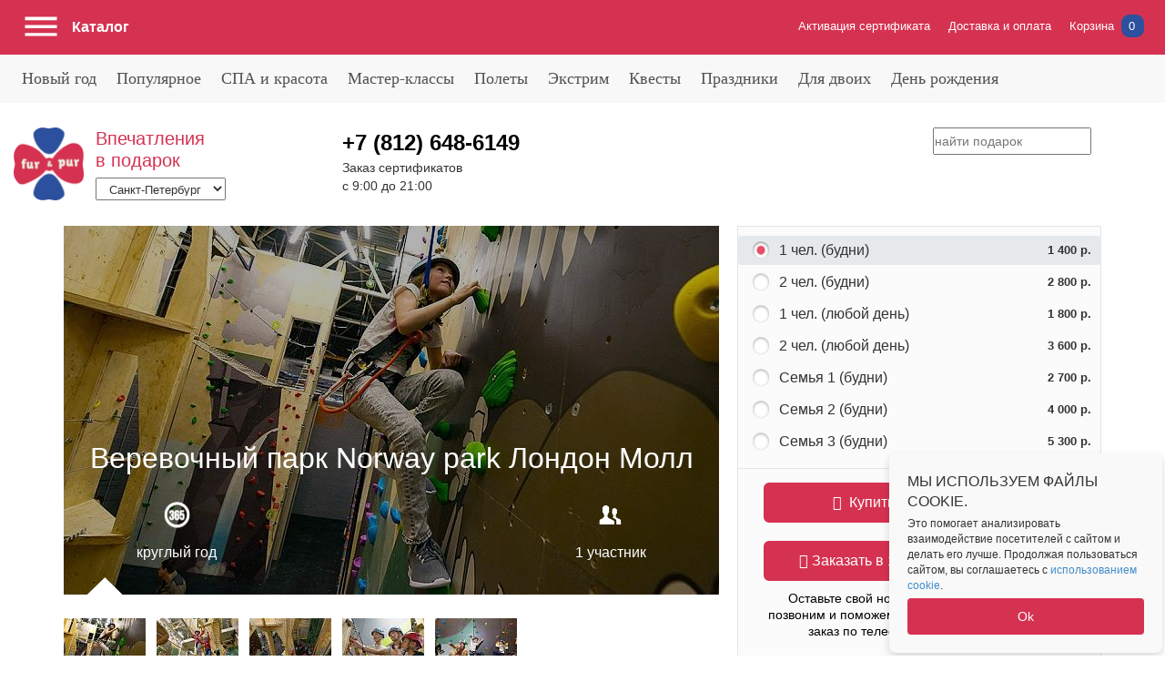

--- FILE ---
content_type: text/html; charset=UTF-8
request_url: https://spb.furpur.ru/verevochnyj-park-london-moll/
body_size: 68165
content:

<!DOCTYPE html>
<html lang="ru">
<head>
    <meta name="viewport" content="width=device-width, initial-scale=1, maximum-scale=1.0, user-scalable=0">
    <title>Цена на веревочный парк Лондон молл ✿ купить подарочный сертикат в Питере ✿ ФурПур</title>

                    
    
                             
    
                
                    			<link rel="stylesheet" href="/bitrix/templates/furpur_adaptive_pain/css/mediaelementplayer.min.css" />	


                
        
        <link rel="shortcut icon" href="/favicon.ico" />
    
    <meta property="og:url" content="https://furpur.ru/verevochnyj-park-london-moll/">
    <meta property="og:title" content='Цена на веревочный парк Лондон молл ✿ купить подарочный сертикат в Питере ✿ ФурПур'>
    <meta property="og:description" content='Веревочный парк Norway park Лондон Молл. Увлекательные квесты в подарок по любому поводу. ФурПур'>
    <meta property="og:image" content="https://furpur.ru/assets/pain/img/logo_1.png">
    <meta property="og:type" content="article">


    <meta property="url" content="https://furpur.ru/verevochnyj-park-london-moll/">
    <meta property="title" content='Цена на веревочный парк Лондон молл ✿ купить подарочный сертикат в Питере ✿ ФурПур'>
    <meta property="description" content='Веревочный парк Norway park Лондон Молл. Увлекательные квесты в подарок по любому поводу. ФурПур'>
    <meta property="image" content="https://furpur.ru/assets/pain/img/logo_1.png">

    
    <meta name="twitter:image" content="https://furpur.ru/assets/pain/img/logo_1.png">
    <meta name="twitter:card" content="summary_large_image" />
    <meta name="twitter:site" content="@furpur.ru" />
    <meta name="twitter:title" content='Цена на веревочный парк Лондон молл ✿ купить подарочный сертикат в Питере ✿ ФурПур'>
    <meta name="twitter:description" content='Веревочный парк Norway park Лондон Молл. Увлекательные квесты в подарок по любому поводу. ФурПур'>

    <meta http-equiv="Content-Type" content="text/html; charset=UTF-8" />
<meta name="description" content="Веревочный парк Norway park Лондон Молл. Увлекательные квесты в подарок по любому поводу. ФурПур" />
<link href="/bitrix/cache/css/pt/furpur_adaptive_pain/template_821b6ce0d10dfc58551245420d9e1ac3/template_821b6ce0d10dfc58551245420d9e1ac3_v1.css?1768235826223016" type="text/css"  data-template-style="true" rel="stylesheet" />
<link rel="canonical" href="/verevochnyj-park-london-moll/" />



    
	

				    <link rel="stylesheet" href="/assets/pain/css/main.css" />

                

            
<!-- Yandex.Metrika counter -->
<!-- /Yandex.Metrika counter -->
</head>
<body>
    <noscript><div><img src="https://mc.yandex.ru/watch/45799956" style="position:absolute; left:-9999px;" alt="" /></div></noscript>
    <div id="menu">
    <div class="city-selection">
      <select class="city-selection__select">
        <option value="https://furpur.ru">Москва</option>
        <option value="https://spb.furpur.ru" selected>Санкт-Петербург</option>
        <option value="https://krasnodar.furpur.ru">Краснодар</option>
      </select>
    </div>
    <div class="phone-block">
      <div class="phone-block__item">
                <a href="tel:+78126486149" class="phone-block__item-link">+7 (812) 648-6149</a>
      </div>
      <div class="phone-block__descr">Заказ сертификатов</div>
      <span class="phone-block__hours">с 9:00 до 21:00</span>
    </div>
    <div class="menu-block categories-menu desktop_invisible" id="categories-menu">
    <ul class="menu-content ">
                <li class="menu__item">
            <a class="menu__item-link" href="/catalog/populyarnye-podarki/">Популярное</a>
        </li>
        <li class="menu__item">
            <a class="menu__item-link" href="/catalog/dlya-zhenshchin/">Для женщин</a>
        </li>
        <li class="menu__item">
            <a class="menu__item-link" href="/catalog/dlya-muzhchin/">Для мужчин</a>
        </li>
        <li class="menu__item">
            <a class="menu__item-link" href="/catalog/dlya-dvoikh/">Для двоих</a>
        </li>
        <li class="menu__item">
            <a class="menu__item-link" href="/catalog/dlya-semi/">Для семьи</a>
        </li>
        <li class="menu__item">
            <a class="menu__item-link" href="/catalog/dlya-devushek/">Для девушек</a>
        </li>
        <li class="menu__item">
            <a class="menu__item-link" href="/catalog/dlya-detey/">Для детей</a>
        </li>
        <li class="menu__item">
            <a class="menu__item-link" href="/catalog/spa-i-krasota/">СПА и красота</a>
        </li>
        <li class="menu__item">
            <a class="menu__item-link" href="/catalog/master-klassy/">Мастер-классы</a>
        </li>
        <li class="menu__item">
            <a class="menu__item-link" href="/catalog/polety/">Полеты</a>
        </li>
        <li class="menu__item menu-category">
            <a class="menu__item-link menu-category__name" href="/catalog/kvesty/">Квесты</a>
            <ul class="submenu desktop_invisible">
                <li class="menu__item menu__item_submenu">
                    <a class="menu__item-link" href="/catalog/kvesty/khoror-kvesty/">Хорор квесты</a>
    
                </li>
            </ul>
        </li>
        <li class="menu__item">
            <a class="menu__item-link" href="/catalog/ekstremalno/">Экстрим</a>
        </li>
        <li class="menu__item">
            <a class="menu__item-link" href="/catalog/ekskursii/">Экскурсии</a>
        </li>
        <li class="menu__item menu-category">
            <a class="menu__item-link menu-category__name" href="/catalog/prazdniki/">Праздники</a>
            <ul class="submenu desktop_invisible">
                <li class="menu__item menu__item_submenu">
                    <a class="menu__item-link" href="/catalog/prazdniki/novyy-god/">Новый год</a>
    
                </li>
                <li class="menu__item menu__item_submenu">
                    <a class="menu__item-link" href="/catalog/prazdniki/podarok-na-rozhdestvo/">Рождество</a>
    
                </li>
                <li class="menu__item menu__item_submenu">
                    <a class="menu__item-link" href="/catalog/prazdniki/14-fevralya/">14 февраля</a>
    
                </li>
                <li class="menu__item menu__item_submenu">
                    <a class="menu__item-link" href="/catalog/prazdniki/23-fevralya/">23 февраля</a>
    
                </li>
                <li class="menu__item menu__item_submenu">
                    <a class="menu__item-link" href="/catalog/prazdniki/8-marta/">8 марта</a>
    
                </li>
            </ul>
        </li>
        <li class="menu__item">
            <a class="menu__item-link" href="/catalog/den-rozhdeniya/">День рождения</a>
        </li>
        <li class="menu__item">
            <a class="menu__item-link" href="/catalog/korporativnye-podarki/">Корпоративные подарки</a>
        </li>
        <li class="menu__item">
            <a class="menu__item-link" href="/catalog/vip-podarki/">VIP подарки</a>
        </li>
    </ul>
</div>
        <div class="menu-block service-menu">
      <ul class="service-menu__content">
        
<li class="service-menu__item">
	<a href="/activate/" rel="nofollow">Активация сертификата</a>
</li>
<li class="service-menu__item">
	<a href="/delivery/" rel="nofollow">Доставка и оплата</a>
</li>
                <li id="top-basket-line" class="service-menu__item bg basket show-basket basket-user-autorize">
 	<a href="/basket/" rel="nofollow" class="top-basket-link">Корзина
		<span class="top-basket-link-quantity">0</span>
	</a>
</li>              </ul>
    </div>
  </div>

<div class="wrapper" id="page-container">
    <div class="page-top">
      <div class="page-top__band">
        <div class="page-top__inner">
          <div class="btn_menu" id="menu-toggle-button">
            <span class="icon-link">
            </span>
            <span class="btn_text">
              Каталог
            </span>
          </div>
          <div class="logo-top" itemscope itemtype="http://schema.org/Brand">
                        <a itemprop="url" href="https://spb.furpur.ru" class="logo-top__text ">
              <span itemprop="name">Впечатления в&nbsp;подарок</span>
            </a>
            <a href="https://spb.furpur.ru" class="logo-top__sign"></a>
            <meta itemprop="description" content="ФурПур — магазин необычных подарочных сертификатов. Мы помогаем дарить людям праздник и яркие события!"/>
            <meta itemprop="logo" content="https://furpur.ru/assets/pain/img/logo_1.png"/>
          </div>
                      <div id="title-search" class="search">
                <form id="search-form">
                    <input id="search" type="text" name="q" value="" maxlength="200" autocomplete="off" placeholder="найти подарок">
                    <div class="search-btn"></div>
                    <input type="submit" name="s" value="" style="display:none;">
                </form>
                <div class="title-search-result">
                </div>
            </div>
                    <a href="/basket/" rel="nofollow" class="basket-link-mobile icon-link">
	<div class="basket-link-mobile__content">
  		<div class="basket-link-mobile__quantity">0</div>
	</div>
</a>        </div>
      </div>
    </div>
    <style>
    .header-1025 {
        display: none;
    }
    @media screen and (min-width: 1025px)
    {
        .header-1025 {
            display: block;
margin-top: -180px;            
        }
        .main_header {
            display: none;
        }


        .header-wrapper {
            max-width: 1250px;
            margin: 0 auto;
        }

        .menu-container {
            background-color: #f8f8f8;
            margin-bottom: 135px;
        }
        .menu-container .header-wrapper {
            height: 53px;
            overflow: hidden;
        }
        .main-menu__element {
            display: inline;
            padding: 17px 0;
        }
        .main-menu__element a {
            font-size: 18px;
            line-height: 53px;
            color: #515151;
            font-family: "GothamPro";
            padding: 0 .5em;
        }
        .main-menu__element a:hover, .main-menu__element .active {
            color: #c44154;
            text-decoration: none;   
        }
        


        .main-menu__element {
            position: relative;
        }

        .main-menu__submenu {
            display: none;
            position: absolute;
            border-top: 5px;
            border-bottom: 0;
            border-left: 0;
            border-right: 0;
            border-style: solid;
            border-color: #d53251;
            background: #f8f8f8;
            left: 0;
            z-index: 10000;
            width: auto;
            padding: 35px 35px 45px;
            border-radius: 0 0 12px 12px;
            list-style: none;
        }
        .main-menu__element:nth-last-child(-n+2) .main-menu__submenu {
            right: 0;
            left: auto;
        }
        .main-menu__submenu.active {
            display: block;
        }
        .main-menu__submenu li {
            margin-bottom: 0.5em;
        }
        .main-menu__submenu a {
            font-size: 15px;
            line-height: 20px;
            padding: 0;
            white-space: nowrap;
        }
        .main-menu__submenu a:hover, .main-menu__submenu .active {
            color: #c44154;
        }





        .logo-top, .search, .phone-block {
            top: 140px;
        }
        .main-page-wrapper .logo-top__text {
            color: #111;
            font-size: 22px;
            line-height: 1;
            font-weight: 700;
        }
        .city-selection {
            top: 195px;
        }
        .main-menu .phone-block a, .main-menu .phone-block__descr, .main-menu .phone-block__hours {
            color: #111;
        }





        .header-content {
                margin-bottom: 70px;
            }
            .header-content .header-wrapper {
                display: flex;
                overflow: hidden;
            }
            .header-content-left {
                flex-basis: 20.4%;
                flex-shrink: 0;
                margin-right: 2.4%;
            }
            .header-content-right {
                flex-basis: 77.2%;
                position: relative;
            }
            .header-left-menu {
                list-style-type: none;
            }
            .header-left-menu li {
                border-top: 1px solid #e5e5e5;                
            }
            .header-left-menu li:last-child {
                border-bottom: 1px solid #e5e5e5;
            }
            .header-left-menu a {
                white-space: nowrap;
                line-height: 55px;
                font-size: 20px;
                font-family: "GothamPro";
                padding: 0 .75em;
                color: #111;
            }
            .header-left-menu a:hover {
                color: #c44154;
                text-decoration: none;
            }

            .bg-slideshow {
                position: absolute;
                height: 100%;
                width: 100%;
            }
            .bg-slideshow .bg-slideshow-slide.cycle-slide-active {
                height: 100% !important;
                position: relative !important;
            }
            .bg-slideshow .main-bg-slideshow-pager {
                top: 405px;
            }
            .bg-slideshow-text, .bg-slideshow .header-center-baner-btn {
                display: none;
            }
            .cycle-slide-active .bg-slideshow-text {
                display: block;
                position: absolute;
                top: 135px;
                left: 50%;
                margin-left: -375px;
                width: 750px;
                text-align: center;
                color: #fff;
                line-height: 48px;
                font-size: 40px;
                font-weight: 700;
                font-family: "GothamPro";
            }
            .cycle-slide-active .header-center-baner-btn {
                display: block;
                position: absolute;
                top: 255px;
                left: 50%;
                margin-left: -117px;
            }
    }
    </style>


        <div class="header-1025">
        
        <div class="menu-container">
            <div class="header-wrapper">
                
<ul class="main-menu">
    <li class="main-menu__element">
        <a href="/catalog/prazdniki/novyy-god/">Новый год</a>
    </li>
    <li class="main-menu__element">
        <a href="/catalog/populyarnye-podarki/">Популярное</a>
    </li>
    <li class="main-menu__element">
        <a href="/catalog/spa-i-krasota/">СПА и красота</a>
    </li>
    <li class="main-menu__element">
        <a href="/catalog/master-klassy/">Мастер-классы</a>
    </li>
    <li class="main-menu__element">
        <a href="/catalog/polety/">Полеты</a>
    </li>
    <li class="main-menu__element">
        <a href="/catalog/ekstremalno/">Экстрим</a>
    </li>
    <li class="main-menu__element">
        <a href="/catalog/kvesty/">Квесты</a>
<ul class="main-menu__submenu">            <li><a href="/catalog/kvesty/khoror-kvesty/">Хорор квесты</a></li>
</ul>    </li>
    <li class="main-menu__element">
        <a href="/catalog/prazdniki/">Праздники</a>
<ul class="main-menu__submenu">            <li><a href="/catalog/prazdniki/8-marta/">8 марта</a></li>
            <li><a href="/catalog/prazdniki/23-fevralya/">23 февраля</a></li>
            <li><a href="/catalog/prazdniki/14-fevralya/">14 февраля</a></li>
            <li><a href="/catalog/prazdniki/novyy-god/">Новый год</a></li>
            <li><a href="/catalog/prazdniki/podarok-na-rozhdestvo/">Рождество</a></li>
</ul>    </li>
    <li class="main-menu__element">
        <a href="/catalog/dlya-dvoikh/">Для двоих</a>
    </li>
    <li class="main-menu__element">
        <a href="/catalog/den-rozhdeniya/">День рождения</a>
    </li>
</ul>
            </div>
        </div>
        
    </div>


    <div class="content w1080 content_new">

<style>
	.disabled:hover {
		cursor: default !important;
	}
	.cause {
		color: #ed008c;
	}
	.color-red {
		color: #e13456;
	}
</style>
<div class="action-section action-section_max">

		<div class="action-info">
		<div class="mainpic-section">

			<div class="mainpic-image-area">
				<div class="mainpic-variant">

									<div class="mainpic-shadow" style="background: rgba(0,0,0,0.3)"></div>
				
					<div class="mainpic-images">
											<img src="/upload/resize_cache/uf/868/av1436dctq7t5hqdnov07rb22i36nzhv/720_405_2/verevochnyj-park-London-moll_furpur_piter.jpg" id="image-0" alt="Веревочный парк Norway park Лондон Молл" title="Веревочный парк Norway park Лондон Молл">
											<img src="/upload/resize_cache/uf/a12/0yfznhod05jebc0en893hwwz6o7kbedo/720_405_2/verevochnyj-park-London-moll_furpur_piter-2.jpg" id="image-1" alt="Веревочный парк Norway park Лондон Молл" title="Веревочный парк Norway park Лондон Молл">
											<img src="/upload/resize_cache/uf/2d7/ah7add4ha1t4rq6c2c8b1g5fbrkxi178/720_405_2/verevochnyj-park-London-moll_furpur_piter-3.jpg" id="image-2" alt="Веревочный парк Norway park Лондон Молл" title="Веревочный парк Norway park Лондон Молл">
											<img src="/upload/resize_cache/uf/d35/tbf4kdxso9wjj8ea0n6560pd3hgbxl41/720_405_2/verevochnyj-park-London-moll_furpur_piter-4.jpg" id="image-3" alt="Веревочный парк Norway park Лондон Молл" title="Веревочный парк Norway park Лондон Молл">
											<img src="/upload/resize_cache/uf/0ff/ywxauxoxt0jcmn7a2s5dccqpkhi6tzar/720_405_2/verevochnyj-park-London-moll_furpur_piter-5.jpg" id="image-4" alt="Веревочный парк Norway park Лондон Молл" title="Веревочный парк Norway park Лондон Молл">
					
					
					</div>

					<div class="mainpic-info" style="color: #ffffff;">

						<h1>Веревочный парк Norway park Лондон Молл</h1>

					
						<ul class="mainpic-terms">
														<li><i class="action-season" style="background: url(/upload/resize_cache/iblock/c84/30_88_1/mainpic-terms-sprite-all.png) no-repeat center top"></i>круглый год</li>
							<li><i class="action-members"></i>1  участник</li>
							<li><i class="action-location"></i></li>
						</ul>

					</div>

				</div>
			</div>

			<ul class="mainpic-previews">
							<li class="selected" data-image="image-0">
					<img src="/upload/resize_cache/uf/868/av1436dctq7t5hqdnov07rb22i36nzhv/90_63_2/verevochnyj-park-London-moll_furpur_piter.jpg" alt="Веревочный парк Norway park Лондон Молл" title="Веревочный парк Norway park Лондон Молл">
				</li>
							<li  data-image="image-1">
					<img src="/upload/resize_cache/uf/a12/0yfznhod05jebc0en893hwwz6o7kbedo/90_63_2/verevochnyj-park-London-moll_furpur_piter-2.jpg" alt="Веревочный парк Norway park Лондон Молл" title="Веревочный парк Norway park Лондон Молл">
				</li>
							<li  data-image="image-2">
					<img src="/upload/resize_cache/uf/2d7/ah7add4ha1t4rq6c2c8b1g5fbrkxi178/90_63_2/verevochnyj-park-London-moll_furpur_piter-3.jpg" alt="Веревочный парк Norway park Лондон Молл" title="Веревочный парк Norway park Лондон Молл">
				</li>
							<li  data-image="image-3">
					<img src="/upload/resize_cache/uf/d35/tbf4kdxso9wjj8ea0n6560pd3hgbxl41/90_63_2/verevochnyj-park-London-moll_furpur_piter-4.jpg" alt="Веревочный парк Norway park Лондон Молл" title="Веревочный парк Norway park Лондон Молл">
				</li>
							<li  data-image="image-4">
					<img src="/upload/resize_cache/uf/0ff/ywxauxoxt0jcmn7a2s5dccqpkhi6tzar/90_63_2/verevochnyj-park-London-moll_furpur_piter-5.jpg" alt="Веревочный парк Norway park Лондон Молл" title="Веревочный парк Norway park Лондон Молл">
				</li>
			
			
			</ul>

		</div>
	</div>

		<div class="action-content" id="navig_anchor">

		<ul id="action_navig" class="action-nav">
			<li><a class="primary-info-link" href="#primary-info">Главное</a></li>
						<li><a class="about-company-link" href="#about-company">О поставщике услуг</a></li>
						<li><a class="reviews-link" href="#comments-nav">Отзывы</a></li>
			<li><a class="comments-link" href="#comments-nav">Вопросы и ответы</a></li>
					</ul>
						
						<div class="action-descr" id="primary-info">
								
				<p>Как провести время весело, полезно и чтобы всем понравилось? Отправьтесь в веревочный парк и скалодром Norway park "Лондон Молл"! Это место, где дети и взрослые учатся преодолевать препятствия, снимают стресс, повышают самооценку и веру в свои силы. </p>
			</div>

			<div id="buy_block_left"></div>
			

						<div class="action">
				
				<div class="action-content">
										<div class="action-container pt80">
						<div class="action-left">
							<h2>О веревочном парке</h2>
						</div>
						<div class="action-right">
							<p><b>Norway park Лондон Молл</b> - уникальное соединение веревочного парка и скалодрома для детей и взрослых. Подбирая маршрут, дети развивают логику, борются со страхами, развивают самостоятельность и целеустремленность.<br>
Для посещения доступны:<br>
•	3 веревочные трассы (семейная, спортивная, сложная);<br>
•	18 скалолазных стенок.<br>
Для комфортного посещения в парке предусмотрены раздевалки; душевые; зона отдыха.<br><br>
Приходите <b>круглый год</b> - в крытом парке 355 метров веревочных трасс!
<br><br>
<b>Правила посещения Лондон молл</b><br>
▪ Дети до 18 лет допускаются к прохождению трасс в сопровождении родителей или родственников (требуется письменное согласие родителей). <br>
▪ Сопровождающие могут находиться в парке бесплатно.</p>
						</div>
					</div>

															
										<div class="action-container about-action full-w mt60" style="background: #2B3735;">

						<div class="about-left">
														<img src="/upload/resize_cache/uf/564/8eizdvhfnsq1ohm0nua8gh0yodxeaebd/390_377_2/verevochnyj-park-London-moll_furpur_mini.jpg" alt="Веревочный парк Norway park Лондон Молл" title="Веревочный парк Norway park Лондон Молл">
													</div>
						<div class="about-right">
							<p class="white">В сертификат входит снаряжение, инструктаж и все трассы.<br>
Минимальный рост для прохождения трасс - 110 см.<br>
Продолжительность посещения - 3 часа. <br>
Ограничения по весу - до 100 кг.



</p>
						</div>
					</div>
															<div class="action-container pt80">
						<div class="action-left">
							<h2>Посещение парка в будни</h2>
						</div>
						<div class="action-right">
							<p>Семейные сертификаты подходят <u>для семей с детьми до 12 лет.</u>
<i>Станьте частью лучших детских воспоминаний, создайте новый уровень семейного доверия - покоряйте вершины вместе с детьми.</i><br><br>
<b>Семья 1</b>: 1 родитель + 1 ребенок или 2 ребенка<br>
<br>
<b>Семья 2</b>: 2 родителя + 1 ребенок или 1 родитель + 2 ребенка <br>
<br>
<b>Семья 3</b>: 2 родителя + 2 ребенка <br><br>



</p>
															<img class="mt35" src="/upload/resize_cache/uf/a12/grw0vjdjd04h83fezlb0iio101l30pic/480_482_2/verevochnyj-park-London-moll_furpur.jpg" alt="Веревочный парк Norway park Лондон Молл" title="Веревочный парк Norway park Лондон Молл">
													</div>
					</div>

										<div class="action-container pt80">
						<div class="action-left">
							<h3>Кому дарить?</h3>
						</div>
						<div class="action-right">
							<p>Подарочный сертификат в веревочный парк "Лондон Молл" - это настоящее приключение и проверка на смелость, ловкость, силу духа не только для детей, но и для взрослых! <br> 
Испытания "Лондон Молл" - это активный отдых для современных детей и прекрасная замена гаджетам. Преодоление препятствий повышает уверенность в себе и дарит яркие эмоции, а еще улучшает осанку, разрабатывает мышцы, развивает координацию, улучшает гибкость.</p>
						</div>
					</div>

				</div>

								<div id="about-company"></div> 
				
					<div class="action-container inner-shadow pt60 pb50">

						<div class="action-container w450 fl full-w">
							<div class="action-container__partner-title">Услугу предоставляет <br><h4>Веревочный парк «Лондон Молл»</h4></div>
							<p>Место, в котором отдых семьей становится веселым приключением как для взрослых, так и детей. Испытайте свою смекалку и выносливость - пройдите трассу, опередив всех! Отдых на высоте ждет абсолютно всех и каждого.</p>
						</div>
									</div>

				
                                <div class="action-container full-w">
                    <div id="map_0" style="width: 780px; height: 300px"></div>

                                    </div>
                            </div>

				
				<div class="comments-section">
			<div id="comments-nav"></div>
			<div class="comments-nav">
				<div data-href="#tab-reviews" class="comments-nav-link active">Отзывы</div>
				<div data-href="#tab-comments" class="comments-nav-link">Вопросы и ответы</div>
			</div>
			<div class="comments-tabs">

								<div class="comments-tab" id="tab-reviews">
				
					
	<div class="comment-line">
		<div class="popover-block popover-review">
			<div class="comments-btn popover-trigger" data-modal="modal-review"><i class="comment-icon"></i> Напишите ваш отзыв</div>
			<div class="popover-content popover-right">
				<div class="popover-close close-icon"></div>
				<div class="review-form">

					<form id="add-review-form" method="post" class="js-agree-forms" action="/ajax/review_add.php">

						<input type="hidden" name="review-service" value="432">
						<input type="hidden" name="review-user" value="">

						<h3>Отзыв к услуге «Веревочный парк Norway park Лондон Молл»</h3>

						<div class="review-line">
							<p>Представьтесь, пожалуйста</p>
							<label class="required">
								<input type="text" class="popup-input" name="review-author-name" value="Гость" required>
							</label>
						</div>

						<div class="review-line">
							<p>Ваш адрес электронной почты</p>
							<label class="required contact">
								<input type="email" class="popup-input" name="review-author-email" required>
							</label>
						</div>

						<div class="review-line">
							<p class="fl">Ваша оценка</p>
							<div class="review-rating mark5">
								<div class="rating-star" data-mark="1"></div>
								<div class="rating-star" data-mark="2"></div>
								<div class="rating-star" data-mark="3"></div>
								<div class="rating-star" data-mark="4"></div>
								<div class="rating-star" data-mark="5"></div>
							</div>
							<input type="hidden" name="review-rating" id="selectedMark" value="5">
						</div>

						<div class="review-line">
							<p>Заголовок отзыва</p>
							<label class="required">
								<input type="text" class="popup-input" name="review-title" required>
							</label>
						</div>

						<div class="review-line">
							<p>Ваш отзыв</p>
							<label class="required">
								<textarea class="popup-input" name="review-text" required></textarea>
							</label>
						</div>

												<button type="submit" class="btn-pink submit-review-btn" id="submit-review">Отправить</button>
						<p class="about-rules">Помните <a href="#">о правилах</a> — <br>оскорбления и рекламу мы не публикуем.</p>

					</form>

				</div>
			</div>
		</div>
	</div>

	<div class="md-trigger" id="review-success-btn" data-modal="modal-822"></div>
	<div class="md-modal md-effect-1" id="modal-822">
		<div class="md-content">
			<div class="md-close"></div>
			<div class="popup-content">
				<div class="popup-line">
					<p style="padding: 50px 0; font-size: 24px; text-align: center;">Cпасибо за отзыв - после модерации мы его опубликуем.</p>
				</div>
				<div id="sellactionImg"></div>
			</div>
		</div>
	</div>

	
<script type="application/ld+json">
{
	"@context": "https://schema.org/",
	"@type": "Product",
	"name": "Веревочный парк Norway park Лондон Молл",
	"image": [
"https://spb.furpur.ru/upload/resize_cache/uf/868/av1436dctq7t5hqdnov07rb22i36nzhv/720_405_2/verevochnyj-park-London-moll_furpur_piter.jpg",
"https://spb.furpur.ru/upload/resize_cache/uf/a12/0yfznhod05jebc0en893hwwz6o7kbedo/720_405_2/verevochnyj-park-London-moll_furpur_piter-2.jpg",
"https://spb.furpur.ru/upload/resize_cache/uf/2d7/ah7add4ha1t4rq6c2c8b1g5fbrkxi178/720_405_2/verevochnyj-park-London-moll_furpur_piter-3.jpg",
"https://spb.furpur.ru/upload/resize_cache/uf/d35/tbf4kdxso9wjj8ea0n6560pd3hgbxl41/720_405_2/verevochnyj-park-London-moll_furpur_piter-4.jpg",
"https://spb.furpur.ru/upload/resize_cache/uf/0ff/ywxauxoxt0jcmn7a2s5dccqpkhi6tzar/720_405_2/verevochnyj-park-London-moll_furpur_piter-5.jpg"
	],
	"description": "Как провести время весело, полезно и чтобы всем понравилось? Отправьтесь в веревочный парк и скалодром Norway park &quot;Лондон Молл&quot;! Это место, где дети и взрослые учатся преодолевать препятствия, снимают стресс, повышают самооценку и веру в свои силы. ",
	"brand": {
		"@type": "Thing",
		"name": "ФурПур"
	},
	"offers": {
		"@type": "AggregateOffer",
		"lowPrice": "1400",
        "highPrice": "5300",
        "offerCount": "7",
        "priceCurrency": "RUB"
    },
	"seller": {
		"@type": "Organization",
		"name": "ФурПур"
	}
}
</script>
				</div>

								<div class="comments-tab" id="tab-comments">
					

	<div class="comment-line">
		<a href="#comment-form" class="comments-btn"><i class="comment-icon"></i> Оставьте Ваш вопрос</a>
	</div>

	
	<div class="comment-form" id="comment-form">
		<div class="comment-form-block">

			<div class="comment-form-block-title">Оставьте Ваш вопрос</div>
			<div class="comment-user">
				<img src="/upload/resize_cache/iblock/ea5/35_35_1/user-icon.jpg" alt="" class="comment-user-avatar">
				<p class="comment-user-name">Гость</p>

				<form id="add-comment-form-0" class="add-comment-form js-agree-forms" method="post" action="/ajax/comment_add.php">

					<input type="hidden" name="comment-service" value="432">
					<input type="hidden" name="comment-user" value="">
					<input type="hidden" name="comment-author-name" value="Гость">
					<input type="hidden" name="comment-parent" value="0">

					<label class="required">
						<textarea class="popup-input" name="comment-text"></textarea>
					</label>

					
										<button type="submit" class="btn-pink submit-comment-btn submit-comment"><i class="comment-icon"></i> Отправить</button>
					<p class="about-rules">Помните <a href="#">о правилах</a> — <br>оскорбления и рекламу мы не публикуем.</p>

				</form>
			</div>

		</div>

		
	</div>



				</div>
							</div>
		</div>
	</div>
	
	
</div>




<div class="no-border slider_max sidebar-new floating">
				<div id="buy_block_right">
			<div id="buy_block" class="buy-block">
				<div class="cost-list inner-shadow">
																<div class="cost-line
						 selected" data-variant="358204" data-intprice="1400">
							<div class="cost-title">1 чел. (будни)</div>
																					<p class="cost-value">1 400 р.</p>
														<meta itemprop="price" content="1 400">
						    <meta itemprop="priceCurrency" content="RUB">
						    <link itemprop="availability" href="http://schema.org/InStock">
						</div>
											<div class="cost-line
						" data-variant="379438" data-intprice="2800">
							<div class="cost-title">2 чел. (будни)</div>
																					<p class="cost-value">2 800 р.</p>
														<meta itemprop="price" content="2 800">
						    <meta itemprop="priceCurrency" content="RUB">
						    <link itemprop="availability" href="http://schema.org/InStock">
						</div>
											<div class="cost-line
						" data-variant="480282" data-intprice="1800">
							<div class="cost-title">1 чел. (любой день)</div>
																					<p class="cost-value">1 800 р.</p>
														<meta itemprop="price" content="1 800">
						    <meta itemprop="priceCurrency" content="RUB">
						    <link itemprop="availability" href="http://schema.org/InStock">
						</div>
											<div class="cost-line
						" data-variant="379439" data-intprice="3600">
							<div class="cost-title">2 чел. (любой день)</div>
																					<p class="cost-value">3 600 р.</p>
														<meta itemprop="price" content="3 600">
						    <meta itemprop="priceCurrency" content="RUB">
						    <link itemprop="availability" href="http://schema.org/InStock">
						</div>
											<div class="cost-line
						" data-variant="480281" data-intprice="2700">
							<div class="cost-title">Семья 1 (будни)</div>
																					<p class="cost-value">2 700 р.</p>
														<meta itemprop="price" content="2 700">
						    <meta itemprop="priceCurrency" content="RUB">
						    <link itemprop="availability" href="http://schema.org/InStock">
						</div>
											<div class="cost-line
						" data-variant="15911" data-intprice="4000">
							<div class="cost-title">Семья 2 (будни)</div>
																					<p class="cost-value">4 000 р.</p>
														<meta itemprop="price" content="4 000">
						    <meta itemprop="priceCurrency" content="RUB">
						    <link itemprop="availability" href="http://schema.org/InStock">
						</div>
											<div class="cost-line
						" data-variant="15912" data-intprice="5300">
							<div class="cost-title">Семья 3 (будни)</div>
																					<p class="cost-value">5 300 р.</p>
														<meta itemprop="price" content="5 300">
						    <meta itemprop="priceCurrency" content="RUB">
						    <link itemprop="availability" href="http://schema.org/InStock">
						</div>
														</div>

								<input type="hidden" id="selected_cost_type" name="selected_cost_type" value="">
				

								<div id="center-buy-buttons">
					<div class="buy-btns inner-shadow">
						<div class="btns-block">
														<div class="btn-buy-section">
								<div class="service-buy-btn btn-pink " id="yandexByBtn" onclick="var _tmr = window._tmr || (window._tmr = []); _tmr.push({ id: '2948255', type:'itemView', productid:'432', pagetype:'cart', list:'1' }); return true;"> <i class="fa fa-shopping-bag" aria-hidden="true"></i>Купить</div>	
															</div>
																					<div class="btn-call-section">
								<div class="btn-pink md-trigger" id="fast-order-btn" data-modal="modal-7">
								<i class="fa fa-phone" aria-hidden="true"></i> Заказать в 1 клик</div>
								<p class="btn-descr">Оставьте свой номер, мы позвоним и поможем оформить заказ по телефону</p>
							</div>
							<div class="btn-cart-section">
								<div class="service-add-link btn-pink btn-pink-border ">Отложить <br> в корзину</div>
							</div>
													</div>
					</div>
				</div>
			</div>
		</div>
			
		

	<div class="features-section" style="border: 1px solid #dcdcdc">
		<div class="features">
			<ul>
				<li class="price">
					<div class="title">Работаем <br>без наценки</div>
				</li>
				<li class="quality">
					<div class="title">
						Электронный сертификат <br><span>с мгновенной доставкой</span>
										</li>
				<li class="convenience">
					<div class="title">Сертификаты действительны <br>8 месяцев<span> с момента приобретения — просто выбрать подходящее время</span></div>
				</li>
			</ul>
		</div>
	</div>
	
</div>



	
	<div class="similar-products">
		<div class="similar-products-inner">
			<div class="title">Похожие подарки</div>
			<div class="similar-products-container">

				
					<a href="/zagorodnyy-uik-end-podarok-vtoroy-polovine-ili-otdykh-veseloy-kompaniey/" class="product-block">
						<div class="product-image">
							<img src="/upload/resize_cache/uf/372/239_240_2/main.jpg" alt="">
							<div class="annotation">
								<p>Отправиться за город, где перехватывает дыхание от чистого звенящего воздуха, прозрачной воды порога и окружающей природы, чтобы вместе с друзьями и родными отдохнуть от городской суеты. </p>
							</div>
						</div>
						<div class="product-info">
							<div class="product-title">Загородный уик-энд - подарок любимому или отдых в компании</div>
							
								
								<p class="price">от 6000 р.</p>
													</div>
					</a>
				
					<a href="/yarkie-momenty-i-vpechatleniya-na-fotokholste-/" class="product-block">
						<div class="product-image">
							<img src="/upload/resize_cache/uf/10f/239_240_2/main.jpg" alt="">
							<div class="annotation">
								<p>Порой, найти тот самый подарок бывает очень сложно. Если праздник уже совсем близко, а идея так и не пришла, дарите настоящие эмоции, запечатленные на холсте. </p>
							</div>
						</div>
						<div class="product-info">
							<div class="product-title">Яркие моменты и впечатления на фотохолсте </div>
													</div>
					</a>
				
					<a href="/semka-klipa-v-sankt-peterburge/" class="product-block">
						<div class="product-image">
							<img src="/upload/resize_cache/uf/08b/fc6443re8wvsbbs1qar7o1io69gver9g/239_240_2/headphones_4223911_960_720.jpg" alt="">
							<div class="annotation">
								<p>Вам нужен профессиональный клип для презентации песни или хотите поздравить родных, друзей или коллегу?</p>
							</div>
						</div>
						<div class="product-info">
							<div class="product-title">Съемка клипа в Санкт-Петербурге</div>
							
								
								<p class="price">14000 р.</p>
													</div>
					</a>
				
					<a href="/fotosessiya-pod-vodoy/" class="product-block">
						<div class="product-image">
							<img src="/upload/resize_cache/uf/ef7/jl95kd5legzb7v33hrkm21mh10128m0u/239_240_2/Photo_voda.jpeg" alt="">
							<div class="annotation">
								<p>Подводная съемка — это завораживающий процесс и неземные снимки после. Устройте для себя фотосессию под водой или подарите сертификат близкому человеку. Невероятные эмоции обеспечены.
</p>
							</div>
						</div>
						<div class="product-info">
							<div class="product-title">Фотосессия под водой</div>
							
								
								<p class="price">от 15000 р.</p>
													</div>
					</a>
							</div>
		</div>
	</div>

	


<style>
.cost-list {
	padding: 42px 10px 185px 12px;
	/*42px 60px 185px 42px;*/
}
.price-tile {
	padding: 0 50px 10px;
	font-size: 18px;
    line-height: 20px;
}
.cost-line {
	padding: 5px 13px 5px 42px;
	line-height: 22px;
}
.cost-value {
	font-size: 0.83em;
	font-family: "GothamPro", "Helvetica Neue", Arial, sans-serif;
}
.cost-discount {
	font-size: 13px;
	font-weight: 400;
}
.cost-old-value {
	text-decoration: line-through;
	font-weight: 400;
}
body {
	overflow-x: hidden !important;
}
.review-item p {
    font-size: 16px;
    line-height: 24px;
    margin-bottom: 15px;
}
.review-item img {
	margin-bottom: 15px;
	max-width: 100%;
}
/*.service-menu a:visited {
	color: #fff;
}*/
</style>
<script type="application/ld+json">
{
	"@context": "http://schema.org",
	"@type": "BreadcrumbList",
	"itemListElement":
	[
		{"@type": "ListItem",
		"position": 1,
		"item":
			{"@id": "https://spb.furpur.ru/",
			"name": "ФурПур"}
		},
		{"@type": "ListItem",
		"position": 2,
		"item":
			{"@id": "https://spb.furpur.ru/verevochnyj-park-london-moll/",
			"name": "Веревочный парк Norway park Лондон Молл"}
		}
	]
}
</script>    </div>
    <div class="footer">
        <div class="footer-inner">
            <div class="footer-left">

                                <a href="/" class="footer-logo">
                    <img src="/bitrix/templates/furpur_adaptive_pain/img/logo-gray.png" alt="">
<br><br>
<span style="color: #96a8cc;">© fur&amp;pur <br>2015-</span>
<span style="color: #96a8cc;">2026</span>                </a>

                                <div class="copyright">
                    <!--
<a href="https://furpur.ru/categories/ekstremalno/">Экстрим</a>
<a href="https://furpur.ru/categories/gonki/">Гонки</a>
<a href="https://furpur.ru/categories/spa-i-krasota/">СПА</a>
<br>
<a href="https://furpur.ru/categories/na-godovshchinu-svadby/">Свадьба</a>
<a href="https://furpur.ru/categories/podarok-na-devichnik/">Девичник</a>

<a href="https://furpur.ru/categories/chto-podarit-devushke/">Девушке</a>
<a href="https://furpur.ru/categories/den-rozhdeniya-bratu/">Брату</a>
<br>
<a href="https://furpur.ru/categories/obuchenie/">Обучение</a>
<a href="https://furpur.ru/categories/onlayn-kvesty/">Онлайн-квесты</a>
<br>
<a href="https://furpur.ru/categories/chto-podarit-nachalniku/">Начальнику</a>
<a href="https://furpur.ru/categories/den-rozhdeniya-sestre/">Сестре</a>
<br>
<a href="https://furpur.ru/categories/chto-podarit-nachalniku/">Эскейп-рум</a>
<br>
<a href="https://furpur.ru/categories/kvesty-dvoim/">Квесты двоим</a>
<br>
<a href="https://furpur.ru/categories/podarok-na-malchishnik/">Мальчишник</a>
<a href="https://furpur.ru/categories/podarok-pape/">Папе</a>
<br>
<a href="https://furpur.ru/categories/letnie-podarki/">Лето</a>
<a href="https://furpur.ru/categories/uvlekatelno/">Уникально</a>
<br>-->                </div>
            </div>
            <div class="footer-center">
                <div class="left">
                    <ul>

                                                <li class="activation">
                            <a href="/activate/" rel="nofollow">Активация сертификата</a>                        </li>

                                                                        <li class="vk">
                            <a rel="nofollow" onclick="yaCounter37422695.reachGoal('clickVKGroup');" href="https://vk.com/club115023472" target="_blank">Мы вконтакте</a>
                        </li>
                                            </ul>
                </div>
                <div class="right">

                                        <p>
                        Заказать сертификат:                    </p>

                                        <p>
                        <strong>
                        +7 (812) 648-6149                                                    </strong>
                    </p>

                                        <p class="hide-mobile">
                        <!--09<sup>:00</sup> - 20<sup>:30</sup>-->
<!--
<a href="https://furpur.ru/categories/ekstremalno/">Экстрим</a>, <a href="https://furpur.ru/categories/gonki/&quot;">Гонки</a><br>
<a href="https://furpur.ru/categories/spa-i-krasota/">СПА и Красота</a><br>

<a href="https://furpur.ru/categories/na-godovshchinu-svadby/">Годовщина свадьбы</a>
<br>
<a href="https://furpur.ru/categories/chto-podarit-devushke/">Девушке</a>
<br>
<a href="https://furpur.ru/categories/obuchenie/">Обучение</a>
<br>
<a href="https://furpur.ru/categories/onlayn-kvesty/">Онлайн квесты</a>
<br><br>-->
<a href="https://spb.furpur.ru/contacts/">Контакты</a>
<br>
<a href="https://spb.furpur.ru/delivery/">Доставка и оплата</a>
<br>
<a href="https://spb.furpur.ru/business/">Партнерство</a>                    </p>
                </div>
            </div>
            <div class="footer-right">

                                    <ul>
                    <li><a href="/">Подарочные сертификаты</a></li>
                    <li><a href="/personal/partner/" rel="nofollow">Кабинет партнера</a></li>
                    <li><a href="/public-offer/" rel="nofollow">Публичная оферта</a></li>
                    <li><a href="/politika-konfidentsialnosti/" rel="nofollow">Политика  конфиденциальности</a></li>
            </ul>

            </div>
        </div>
    </div>
</div>    

<div class="arrow-top"></div>
    

    




<div class="md-overlay"></div>

<!-- for the blur effect -->
<!-- by @derSchepp https://github.com/Schepp/CSS-Filters-Polyfill -->
   
<div class="one-click-container">

	<div class="md-modal md-effect-1" id="modal-7">
		<div class="md-content">
			<div class="md-close"></div>
			<div class="popup-content">
				<div class="popup-title">Заказ звонка</div>
				<form id="fast-order-form" class="js-agree-forms" method="post" action="/ajax/fast_order_d7_new.php">

					<div class="popup-line">
						<label class="popup-line-label" for="fast-order-username"><span>Ваше имя</span></label>
						<input type="text" id="fast-order-username" class="popup-input fast-order-username" name="NAME" required>
					</div>

					<div class="popup-line">
						<label class="popup-line-label" for="fast-order-phone"><span>Телефон</span></label>						
						<div class="phone-number">
							<label class="required">
								<div class="phone-seven">+7</div>
								<input type="tel" id="fast-order-phone" class="fast-order-phone popup-input mask-phone" name="PHONE" required>
								<p class="popup-error"></p>
							</label>
						</div>
					</div>
					<input type="hidden" name="ITEM_ID" id="fastOrderItemId" >
					<input type="hidden" name="PAGE" value="/verevochnyj-park-london-moll/">
										<div class="popup-line">
						<p class="send-text send-text_text-center">
	                        Ваш заказ принят, осуществляется отправка данных
	                    </p>
						<div class="popup-buttons">
							<input type="submit" value="Позвоните мне" id="yandexOneClickOrder" class="btn-pink" style="margin: 0 auto; float: none;">
							<div class="confirm-trigger md-trigger" data-modal="modal-8" style="display: none"></div>
						</div>
						
											</div>


				</form>
			</div>
		</div>
	</div>

	<div class="md-trigger" id="fast-order-success-btn" data-modal="modal-8"></div>
	<div class="md-modal md-effect-1" id="modal-8">
		<div class="md-content">
			<div class="md-close"></div>
			<div class="popup-content">
				<div class="popup-title">Ваш заказ принят</div>
				<div class="popup-line">
					<p style="padding: 50px 0; font-size: 24px; text-align: center;">В ближайшее время с вами свяжется <br> консультант для уточнения деталей.</p>
				</div>
				<div id="sellactionImg"></div>
			</div>
		</div>
	</div>
</div>

<div class="basket-add-container">
	<div class="md-trigger" id="basketAddPopupBtn" data-modal="basketAddPopup"></div>
	<div class="md-modal md-effect-1" id="basketAddPopup">
		<div class="md-content">
			<div class="md-close"></div>
			<div class="popup-content">
				<div class="popup-title">Товар добавлен в корзину</div>
				<div class="popup-line">
					<div class="popup-buttons">
						<a href="/basket/" class="btn-pink" rel="nofollow" id="yandexCartLink">Перейти в корзину</a>
					</div>
				</div>
				<div class="popup-line">
					<div class="popup-buttons">
						<a href="javascript:void(0)" class="btn-pink" id="basketAddPopupClose">Продолжить покупки</a>
					</div>
				</div>
			</div>
		</div>
	</div>

</div>


<style>
.no-scroll {
	overflow: hidden;
    height: 100%;
}
.one-click-container, .basket-add-container {
	position: fixed;
    z-index: 999999;
    padding: 100px;
    top: -100px;
    bottom: -100px;
    left: -100px;
    right: -100px;
    overflow: auto;
    -webkit-overflow-scrolling: touch;
    opacity: 1;
    display: none;
}
.one-click-container #modal-7, .md-modal#modal-8, .md-modal#modal-822, #basketAddPopup {
	top: 20px;
	margin: 0 0 0 -180px;
	left: 50%;
	width: 360px;
	box-shadow: 0 0 50px rgba(0, 0, 0, 0.5);
	font-family: "GothamPro", Arial, sans-serif;
	z-index: 999999;
}
.one-click-container #modal-7, #basketAddPopup {
	position: relative;
}
.popup-content {
	padding: 90px 40px 40px 40px;
}
.popup-title {
	font-size: 24px;
	font-weight: 700;
}
.popup-line-label {
	display: block;
	margin-bottom: 0.5em;
}
.one-click-container #modal-7 .popup-line, .md-modal#modal-8 .popup-line, .md-modal#modal-822 .popup-line, #basketAddPopup .popup-line {
	margin: 0.5em 0 0 0;
}
#modal-7 .popup-content, #modal-8 .popup-content, #modal-822 .popup-content, #basketAddPopup .popup-content {
	padding: 24px 40px 40px 40px;
}

#modal-7 .agreement-text {
	font-size: 10px;
}
#modal-7 .send-text {
	visibility: hidden;
}

#modal-7 .fast-order-username {
	width: 100%;
}
.one-click-container .popup-line input {
	line-height: 36px;
}
#modal-7 .phone-number {
	display: block;
	float: none;
}
#modal-7 .fast-order-phone {
	width: calc(100% - 40px);
}
#modal-7 .btn-pink {
	width: 100%;
}
.service-menu a:visited {
	color: #fff;
}
#modal-8, #modal-822 {
	position: fixed;
}
.send-text.sending {
	font-size: 14px;
    color: #f22a4f;
    padding: 20px 0;
    visibility: visible;
}

.basket-add-container #basketAddPopup a {
    line-height: 36px;
    display: block;
    width: 100%;
    height: 36px;
    font-size: 16px;
    border: 2px solid #d53251;
    background: #d53251;
    color: #fff;
    text-decoration: none;
    padding: 0 8px;
    border-radius: 5px;
}
.basket-add-container #basketAddPopup a:hover {
    background: #fff;
    color: #d53251;
}

@media (max-width: 768px) {
	#modal-7 .popup-line {
		padding-bottom: 5px;
	}
}
</style>
<div class="cookie-popup">
  <div class="cookie-popup__text">
    <div class="cookie-popup__title">Мы используем файлы cookie.</div>
    Это помогает анализировать взаимодействие посетителей с сайтом и делать его лучше. Продолжая пользоваться сайтом, вы соглашаетесь с <a href="/politika-konfidentsialnosti/">использованием cookie</a>.</div>
  <button class="cookie-popup__bnt">Ok</button>
</div><script type="text/javascript" src="/bitrix/templates/furpur_adaptive_pain/js/agree.js"></script>
<script type="text/javascript" src="/bitrix/templates/furpur_adaptive_pain/js/jquery.min.js"></script>
<script type="text/javascript" src="/bitrix/templates/furpur_adaptive_pain/js/jquery.maskedinput.js"></script>
<script type="text/javascript" src="/bitrix/templates/furpur_adaptive_pain/js/fancybox/jquery.fancybox.pack.js"></script>
<script type="text/javascript" src="/bitrix/templates/furpur_adaptive_pain/js/script.js"></script>
<script type="text/javascript" src="/bitrix/templates/furpur_adaptive_pain/js/auth/prefixfree.min.js"></script>
<script src="/bitrix/templates/furpur_adaptive_pain/js/mediaelement-and-player.min.js"></script>
<script  src="/bitrix/cache/js/pt/furpur_adaptive_pain/template_600b53ae7a262f1ad41b7877c7f8ac56/template_600b53ae7a262f1ad41b7877c7f8ac56_v1.js?1768235925130684"></script>
<script  src="/bitrix/cache/js/pt/furpur_adaptive_pain/page_d92a080ceb2bda312f06947d47e77365/page_d92a080ceb2bda312f06947d47e77365_v1.js?17682358492313"></script>


<script type="text/javascript">
		(function(_,r,e,t,a,i,l){_['retailCRMObject']=a;_[a]=_[a]||function(){(_[a].q=_[a].q||[]).push(arguments)};_[a].l=1*new Date();l=r.getElementsByTagName(e)[0];i=r.createElement(e);i.async=!0;i.src=t;l.parentNode.insertBefore(i,l)})(window,document,'script','https://collector.retailcrm.ru/w.js','_rc');

					_rc('create', 'RC-66205973576-3');
		
		_rc('send', 'pageView');
		</script>
<script type="text/javascript" >
    window.dataLayer = window.dataLayer || [];

   (function(m,e,t,r,i,k,a){m[i]=m[i]||function(){(m[i].a=m[i].a||[]).push(arguments)};
   m[i].l=1*new Date();
   for (var j = 0; j < document.scripts.length; j++) {if (document.scripts[j].src === r) { return; }}
   k=e.createElement(t),a=e.getElementsByTagName(t)[0],k.async=1,k.src=r,a.parentNode.insertBefore(k,a)})
   (window, document, "script", "https://mc.yandex.ru/metrika/tag.js", "ym");

   ym(45799956, "init", {
        clickmap:true,
        trackLinks:true,
        accurateTrackBounce:true,
        webvisor:true,
        ecommerce:"dataLayer"
   });
</script>
<script>
  var _rcct = "f7b0b12f63be56774ff4fbdaef34467095c2c65fee74fee1e48ef1c30b0ad23f";
  !function (t) {
      var a = t.getElementsByTagName("head")[0];
      var c = t.createElement("script");
      c.type = "text/javascript";
      c.src = "//c.retailcrm.tech/widget/loader.js";
      a.appendChild(c);
  } (document);
</script>

<script type="text/javascript" src="//static.criteo.net/js/ld/ld.js" async="true"></script>
<script type="text/javascript">
window.criteo_q = window.criteo_q || [];
</script>

<script>
        $(window).load(function(){
            var mainMenu = $('.header-wrapper .main-menu').html();

            function hideMenu() {
                $('.header-wrapper .mainMenu').html(mainMenu);
                //console.log(mainMenu);

                var headerWrapperWidth = $('.header-wrapper').width();
                var moreWidth = 60;
                var offset = 15;
                var currentWidth = 0;
                var moreLinkHtml = '<li class="main-menu__element"><a href="/" id="mainMenuMore">Еще</a><ul class="main-menu__submenu" id="mainMenuMoreSubmenu"></ul></li>';
                var moreFlag = false;
                var prevElement = '';

                $('.main-menu__element > a').each(function(index){
                    currentWidth += $(this).outerWidth();
                    if (headerWrapperWidth - moreWidth < currentWidth) {
                        if (!moreFlag) {
                            $('.header-1025 .main-menu').append(moreLinkHtml);
                            moreFlag = true;
                            // $('#mainMenuMoreSubmenu').append('<li>' + prevElement.get(0).outerHTML + '</li>');
                            // prevElement.parents('.main-menu__element').remove();
                        }
                        $('#mainMenuMoreSubmenu').append('<li>' + $(this).get(0).outerHTML + '</li>');
                        $(this).parents('.main-menu__element').remove();
                    }
                    prevElement = $(this);
                });
                $('.menu-container .header-wrapper').css({overflow:'visible'});    
            }
            hideMenu();

            $('.main-menu__element').hover(function(){
                $('.main-menu__submenu').removeClass('active');
                var submenu = $(this).find('.main-menu__submenu');
                if (submenu.length > 0) {
                    submenu.addClass('active');
                }
            }, function(e){
                if (!e.target != $(this).find('.main-menu__submenu')) {
                    $('.main-menu__submenu').removeClass('active');    
                }
            });


            var headerContentRight = $('.header-content-right').html();
            function headerSliderInit() {
                $('.header-content-right').html(headerContentRight);
                $(".bg-slideshow").each(function(indx, element){
                        if($('.bg-slideshow-slide',element).length > 1){
                                var _this = $(element);
                                _this.append("<div class='main-bg-slideshow-pager cycle-pager'></div>");
                                _this.cycle({
                                        fx:    'fade',
                                        timeout:  7000,
                                        swipe: true,
                                        //delay: 7000,
                                        pagerTemplate: '<span></span>',
                                        speed:  700,
                                        pauseOnHover: true,
                                        slides: '.bg-slideshow-slide'
                                });
                        };
                });
                $('.bg-slideshow__timer').show();
            }
            headerSliderInit();

            /*$(window).resize(function(){
                hideMenu();
                headerSliderInit();
            });*/



        });
    </script>
<script type="text/javascript">
    (function() {
        var d = document, w = window;
        w.MgSensorData = w.MgSensorData || [];
        w.MgSensorData.push({
            cid:280113,
            lng:"us",
            nosafari:true,
            eid: "432",
            partner: 926249,
            project: "a.mgid.com",
            goods:[0]
        });
        var l = "a.mgid.com";
        var n = d.getElementsByTagName("script")[0];
        var s = d.createElement("script");
        s.type = "text/javascript";
        s.async = true;
        var dt = !Date.now?new Date().valueOf():Date.now();
        s.src = "//" + l + "/mgsensor.js?d=" + dt;
        n.parentNode.insertBefore(s, n);
    })();
</script>

<script>
(function($){
	dataLayer.push({
		'page_type':'good',
		'itemSku':358204,
		'itemName':'Посещение веревочного парка "Лондон Молл" в будни (1 чел.)',
		'itemPrice':'1400',
		'catagoryId':432,
		'categoryName':'Веревочный парк Norway park Лондон Молл'
	});

}) (jQuery);

</script>
<script src="//api-maps.yandex.ru/2.1/?lang=ru_RU" type="text/javascript"></script>
<script type="text/javascript">
(function(d,w) {
	var n=d.getElementsByTagName("script")[0],
	s=d.createElement("script"),
	loc=String(d.location),
	f=function(){n.parentNode.insertBefore(s, n);};
	s.type="text/javascript";
	s.async=true;
	s.src=(loc.substr(0,8)=="https://"?"https":"http")+"://c.sellaction.net/trck.php?shop=100170&offer=432&rnd="+Math.floor(Math.random()*999);
	if(window.opera=="[object Opera]"){d.addEventListener("DOMContentLoaded", f, false);}
	else{f();}
})(document,window);
</script>
<script src="/bitrix/templates/furpur_adaptive_pain/js/easytimer.min.js"></script>
<script>
(function($){
	var timer = new Timer();
	timer.start({countdown: true, startValues: {seconds: 57993}});

	$(timer).on('secondsUpdated', function(e) {
	    $('.price-countdown-value').html(timer.getTimeValues().toString());
	});
}) (jQuery);
</script>




<script type="text/javascript">
var _tmr = _tmr || [];
_tmr.push({
id: '2948255',
type: 'itemView',
productid: '432',
pagetype: 'product',
list: '1',
totalvalue: '1400'
});
</script>
<script type='text/javascript'>
                        ymaps.ready(function()
                            {
                                var myMap = new ymaps.Map("map_0", {
                                        center: [55.75222, 37.61556],
                                        zoom: 10,
                                        controls: ['zoomControl']
                                    },
                                    {
								        suppressMapOpenBlock: true
								    });
                                
                                                                            
                                            
                                                var myGeoObject0 = new ymaps.GeoObject({
                                                    geometry: {
                                                        type: "Point",
                                                        coordinates: [ 59.912914, 30.446878 ]
                                                    },
                                                    properties: {

                                                        iconContent: 'Веревочный парк «Лондон Молл»'
                                                    }
                                                }, {
                                                    preset: 'islands#blackStretchyIcon'
                                                });

                                                myMap.geoObjects.add(myGeoObject0);
                                                myMap.setCenter([59.912914, 30.446878]);

                                            
                                                                                                                    
                                myMap.behaviors.disable('scrollZoom');

                                var objectCounter = 0;
                                myMap.geoObjects.each(function()
                                    {
                                        objectCounter++;
                                    }
                                );
                                                            }
                        );
                    </script>
<script src = "//vk.com/js/api/openapi.js?160" async></script>
<script>
	window.vkAsyncInit = function() {
	VK.Retargeting.Init('VK-RTRG-408055-hsoGP');
	const eventParams = {
	"products" : [{"id":"432"}],
	"total_price" : "1400"				};
	VK.Retargeting.ProductEvent(4989, "view_product", eventParams);console.log('vk');
	}
</script><script>
    $(window).scroll(function(){
        if($(this).scrollTop() > 700) {
            $('.arrow-top').fadeIn();
        } else {
            $('.arrow-top').fadeOut();
        }
    });
    $('.arrow-top').click(function(){
        $('body,html').animate({scrollTop:0},700);
    });
</script>
<script src="/bitrix/templates/furpur_adaptive_pain/js/auth/script.js"></script>
<script src="/bitrix/templates/furpur_adaptive_pain/js/auth/classie.js"></script>
<script src="/bitrix/templates/furpur_adaptive_pain/js/modalEffects.js"></script>

<script>
    // this is important for IEs
    var polyfilter_scriptpath = '/bitrix/templates/furpur/js/cart/';
</script>
<script src="/bitrix/templates/furpur/js/cart/cssParser.js"></script>
<script src="/bitrix/templates/furpur/js/cart/css-filters-polyfill.js"></script>



<script>
    window.APRT_DATA = {
    "pageType": 0
};
 </script><script type="text/javascript">
    (function (w, d) {
        try {
            var el = 'getElementsByTagName', rs = 'readyState';
            if (d[rs] !== 'interactive' && d[rs] !== 'complete') {
                var c = arguments.callee;
                return setTimeout(function () { c(w, d) }, 100);
            }
            var s = d.createElement('script');
            s.type = 'text/javascript';
            s.async = s.defer = true;
            s.src = '//aprtx.com/code/furpur/';
            var p = d[el]('body')[0] || d[el]('head')[0];
            if (p) p.appendChild(s);
        } catch (x) { if (w.console) w.console.log(x); }
    })(window, document);
</script>
<script>
	(function($){
		$("#fast-order-btn").click(function(){
			if (!$(this).hasClass("disabled")) {
				$("body").addClass("no-scroll");
				$(".one-click-container").show();
			}
		});
		$("#modal-7 .md-close, #modal-8 .md-close").click(function(){
			$("body").removeClass("no-scroll");
			$(".one-click-container").hide();
		});
		$("#fast-order-success-btn").click(function(){
            $("body").addClass("no-scroll");
            $(".one-click-container").show();
        });

		$("#basketAddPopupBtn").click(function(){
			$("body").addClass("no-scroll");
			$(".basket-add-container").show();
		});

		$("#basketAddPopup .md-close, #basketAddPopupClose").click(function(){
			$("body").removeClass("no-scroll");
			$(".basket-add-container").hide();
		});
	}) (jQuery);
</script>
<script src="//cdn.callibri.ru/callibri.js" type="text/javascript" charset="utf-8"></script>

</body>
</html>

--- FILE ---
content_type: text/css
request_url: https://spb.furpur.ru/bitrix/cache/css/pt/furpur_adaptive_pain/template_821b6ce0d10dfc58551245420d9e1ac3/template_821b6ce0d10dfc58551245420d9e1ac3_v1.css?1768235826223016
body_size: 223016
content:


/* Start:/bitrix/templates/furpur_adaptive_pain/css/md-modal/component.css?151990711714190*/
.md-perspective,.md-perspective body{height:100%;overflow:hidden}.md-perspective body{background:#222;-webkit-perspective:600px;-moz-perspective:600px;perspective:600px}.md-modal{background:#fff;position:absolute;top:50%;left:50%;min-width:320px;height:auto;z-index:2000;visibility:hidden;-webkit-backface-visibility:hidden;-moz-backface-visibility:hidden;backface-visibility:hidden;margin-left:-400px;margin-top:-20%}.md-show{visibility:visible}.md-overlay{position:fixed;width:100%;height:100%;visibility:hidden;top:0;left:0;z-index:1000;opacity:0;background:rgba(0,0,0,0.3);-webkit-transition:all .3s;-moz-transition:all .3s;transition:all .3s}.md-show ~ .md-overlay{opacity:1;visibility:visible}.md-content{color:#000;background:#fff;position:relative;border-radius:3px;margin:0 auto}.md-effect-1 .md-content{opacity:0;-webkit-transition:all .3s;-moz-transition:all .3s;transition:all .3s}.md-show.md-effect-1 .md-content{opacity:1}.md-effect-2 .md-content{-webkit-transform:translateX(20%);-moz-transform:translateX(20%);-ms-transform:translateX(20%);transform:translateX(20%);opacity:0;-webkit-transition:all .3s cubic-bezier(0.25,0.5,0.5,0.9);-moz-transition:all .3s cubic-bezier(0.25,0.5,0.5,0.9);transition:all .3s cubic-bezier(0.25,0.5,0.5,0.9)}.md-show.md-effect-2 .md-content{-webkit-transform:translateX(0);-moz-transform:translateX(0);-ms-transform:translateX(0);transform:translateX(0);opacity:1}.md-effect-3 .md-content{-webkit-transform:translateY(20%);-moz-transform:translateY(20%);-ms-transform:translateY(20%);transform:translateY(20%);opacity:0;-webkit-transition:all .3s;-moz-transition:all .3s;transition:all .3s}.md-show.md-effect-3 .md-content{-webkit-transform:translateY(0);-moz-transform:translateY(0);-ms-transform:translateY(0);transform:translateY(0);opacity:1}.md-effect-4 .md-content{-webkit-transform:scale(0) rotate(720deg);-moz-transform:scale(0) rotate(720deg);-ms-transform:scale(0) rotate(720deg);transform:scale(0) rotate(720deg);opacity:0}.md-show.md-effect-4 ~ .md-overlay,.md-effect-4 .md-content{-webkit-transition:all .5s;-moz-transition:all .5s;transition:all .5s}.md-show.md-effect-4 .md-content{-webkit-transform:scale(1) rotate(0deg);-moz-transform:scale(1) rotate(0deg);-ms-transform:scale(1) rotate(0deg);transform:scale(1) rotate(0deg);opacity:1}.md-effect-5.md-modal{-webkit-perspective:1300px;-moz-perspective:1300px;perspective:1300px}.md-effect-5 .md-content{-webkit-transform-style:preserve-3d;-moz-transform-style:preserve-3d;transform-style:preserve-3d;-webkit-transform:translateZ(600px) rotateX(20deg);-moz-transform:translateZ(600px) rotateX(20deg);-ms-transform:translateZ(600px) rotateX(20deg);transform:translateZ(600px) rotateX(20deg);opacity:0}.md-show.md-effect-5 .md-content{-webkit-transition:all .3s ease-in;-moz-transition:all .3s ease-in;transition:all .3s ease-in;-webkit-transform:translateZ(0px) rotateX(0deg);-moz-transform:translateZ(0px) rotateX(0deg);-ms-transform:translateZ(0px) rotateX(0deg);transform:translateZ(0px) rotateX(0deg);opacity:1}.md-effect-6.md-modal{-webkit-perspective:1300px;-moz-perspective:1300px;perspective:1300px}.md-effect-6 .md-content{-webkit-transform-style:preserve-3d;-moz-transform-style:preserve-3d;transform-style:preserve-3d;-webkit-transform:translate(30%) translateZ(600px) rotate(10deg);-moz-transform:translate(30%) translateZ(600px) rotate(10deg);-ms-transform:translate(30%) translateZ(600px) rotate(10deg);transform:translate(30%) translateZ(600px) rotate(10deg);opacity:0}.md-show.md-effect-6 .md-content{-webkit-transition:all .3s ease-in;-moz-transition:all .3s ease-in;transition:all .3s ease-in;-webkit-transform:translate(0%) translateZ(0) rotate(0deg);-moz-transform:translate(0%) translateZ(0) rotate(0deg);-ms-transform:translate(0%) translateZ(0) rotate(0deg);transform:translate(0%) translateZ(0) rotate(0deg);opacity:1}.md-effect-7{top:0;-webkit-transform:translateX(-50%);-moz-transform:translateX(-50%);-ms-transform:translateX(-50%);transform:translateX(-50%)}.md-effect-7 .md-content{-webkit-transform:translateY(-200%);-moz-transform:translateY(-200%);-ms-transform:translateY(-200%);transform:translateY(-200%);-webkit-transition:all .3s;-moz-transition:all .3s;transition:all .3s;opacity:0}.md-show.md-effect-7 .md-content{-webkit-transform:translateY(0%);-moz-transform:translateY(0%);-ms-transform:translateY(0%);transform:translateY(0%);border-radius:0 0 3px 3px;opacity:1}.md-effect-8.md-modal{-webkit-perspective:1300px;-moz-perspective:1300px;perspective:1300px}.md-effect-8 .md-content{-webkit-transform-style:preserve-3d;-moz-transform-style:preserve-3d;transform-style:preserve-3d;-webkit-transform:rotateY(-70deg);-moz-transform:rotateY(-70deg);-ms-transform:rotateY(-70deg);transform:rotateY(-70deg);-webkit-transition:all .3s;-moz-transition:all .3s;transition:all .3s;opacity:0}.md-show.md-effect-8 .md-content{-webkit-transform:rotateY(0deg);-moz-transform:rotateY(0deg);-ms-transform:rotateY(0deg);transform:rotateY(0deg);opacity:1}.md-effect-9.md-modal{-webkit-perspective:1300px;-moz-perspective:1300px;perspective:1300px}.md-effect-9 .md-content{-webkit-transform-style:preserve-3d;-moz-transform-style:preserve-3d;transform-style:preserve-3d;-webkit-transform:rotateX(-70deg);-moz-transform:rotateX(-70deg);-ms-transform:rotateX(-70deg);transform:rotateX(-70deg);-webkit-transition:all .3s;-moz-transition:all .3s;transition:all .3s;opacity:0}.md-show.md-effect-9 .md-content{-webkit-transform:rotateX(0deg);-moz-transform:rotateX(0deg);-ms-transform:rotateX(0deg);transform:rotateX(0deg);opacity:1}.md-effect-10.md-modal{-webkit-perspective:1300px;-moz-perspective:1300px;perspective:1300px}.md-effect-10 .md-content{-webkit-transform-style:preserve-3d;-moz-transform-style:preserve-3d;transform-style:preserve-3d;-webkit-transform:rotateX(-60deg);-moz-transform:rotateX(-60deg);-ms-transform:rotateX(-60deg);transform:rotateX(-60deg);-webkit-transform-origin:50% 0;-moz-transform-origin:50% 0;transform-origin:50% 0;opacity:0;-webkit-transition:all .3s;-moz-transition:all .3s;transition:all .3s}.md-show.md-effect-10 .md-content{-webkit-transform:rotateX(0deg);-moz-transform:rotateX(0deg);-ms-transform:rotateX(0deg);transform:rotateX(0deg);opacity:1}.md-effect-11 .md-content{-webkit-transform:scale(2);-moz-transform:scale(2);-ms-transform:scale(2);transform:scale(2);opacity:0;-webkit-transition:all .3s;-moz-transition:all .3s;transition:all .3s}.md-show.md-effect-11 .md-content{-webkit-transform:scale(1);-moz-transform:scale(1);-ms-transform:scale(1);transform:scale(1);opacity:1}.md-effect-12 .md-content{-webkit-transform:scale(0.8);-moz-transform:scale(0.8);-ms-transform:scale(0.8);transform:scale(0.8);opacity:0;-webkit-transition:all .3s;-moz-transition:all .3s;transition:all .3s}.md-show.md-effect-12 ~ .md-overlay{background:#e74c3c}.md-effect-12 .md-content h3,.md-effect-12 .md-content{background:transparent}.md-show.md-effect-12 .md-content{-webkit-transform:scale(1);-moz-transform:scale(1);-ms-transform:scale(1);transform:scale(1);opacity:1}.md-effect-13.md-modal{-webkit-perspective:1300px;-moz-perspective:1300px;perspective:1300px}.md-effect-13 .md-content{-webkit-transform-style:preserve-3d;-moz-transform-style:preserve-3d;transform-style:preserve-3d;-webkit-transform:translateZ(-3000px) rotateY(90deg);-moz-transform:translateZ(-3000px) rotateY(90deg);-ms-transform:translateZ(-3000px) rotateY(90deg);transform:translateZ(-3000px) rotateY(90deg);opacity:0}.md-show.md-effect-13 .md-content{-webkit-animation:slit .7s forwards ease-out;-moz-animation:slit .7s forwards ease-out;animation:slit .7s forwards ease-out}@-webkit-keyframes slit{50%{-webkit-transform:translateZ(-250px) rotateY(89deg);opacity:.5;-webkit-animation-timing-function:ease-out}100%{-webkit-transform:translateZ(0) rotateY(0deg);opacity:1}}@-moz-keyframes slit{50%{-moz-transform:translateZ(-250px) rotateY(89deg);opacity:.5;-moz-animation-timing-function:ease-out}100%{-moz-transform:translateZ(0) rotateY(0deg);opacity:1}}@keyframes slit{50%{transform:translateZ(-250px) rotateY(89deg);opacity:1;animation-timing-function:ease-in}100%{transform:translateZ(0) rotateY(0deg);opacity:1}}.md-effect-14.md-modal{-webkit-perspective:1300px;-moz-perspective:1300px;perspective:1300px}.md-effect-14 .md-content{-webkit-transform-style:preserve-3d;-moz-transform-style:preserve-3d;transform-style:preserve-3d;-webkit-transform:translateY(100%) rotateX(90deg);-moz-transform:translateY(100%) rotateX(90deg);-ms-transform:translateY(100%) rotateX(90deg);transform:translateY(100%) rotateX(90deg);-webkit-transform-origin:0 100%;-moz-transform-origin:0 100%;transform-origin:0 100%;opacity:0;-webkit-transition:all .3s ease-out;-moz-transition:all .3s ease-out;transition:all .3s ease-out}.md-show.md-effect-14 .md-content{-webkit-transform:translateY(0%) rotateX(0deg);-moz-transform:translateY(0%) rotateX(0deg);-ms-transform:translateY(0%) rotateX(0deg);transform:translateY(0%) rotateX(0deg);opacity:1}.md-effect-15.md-modal{-webkit-perspective:1300px;-moz-perspective:1300px;perspective:1300px}.md-effect-15 .md-content{-webkit-transform-style:preserve-3d;-moz-transform-style:preserve-3d;transform-style:preserve-3d;-webkit-transform:translateZ(100px) translateX(-30%) rotateY(90deg);-moz-transform:translateZ(100px) translateX(-30%) rotateY(90deg);-ms-transform:translateZ(100px) translateX(-30%) rotateY(90deg);transform:translateZ(100px) translateX(-30%) rotateY(90deg);-webkit-transform-origin:0 100%;-moz-transform-origin:0 100%;transform-origin:0 100%;opacity:0;-webkit-transition:all .3s;-moz-transition:all .3s;transition:all .3s}.md-show.md-effect-15 .md-content{-webkit-transform:translateZ(0px) translateX(0%) rotateY(0deg);-moz-transform:translateZ(0px) translateX(0%) rotateY(0deg);-ms-transform:translateZ(0px) translateX(0%) rotateY(0deg);transform:translateZ(0px) translateX(0%) rotateY(0deg);opacity:1}.md-show.md-effect-16 ~ .md-overlay{background:rgba(180,46,32,0.5)}.md-show.md-effect-16 ~ .container{-webkit-filter:blur(3px);-moz-filter:blur(3px);filter:blur(3px)}.md-effect-16 .md-content{-webkit-transform:translateY(-5%);-moz-transform:translateY(-5%);-ms-transform:translateY(-5%);transform:translateY(-5%);opacity:0}.md-show.md-effect-16 ~ .container,.md-effect-16 .md-content{-webkit-transition:all .3s;-moz-transition:all .3s;transition:all .3s}.md-show.md-effect-16 .md-content{-webkit-transform:translateY(0);-moz-transform:translateY(0);-ms-transform:translateY(0);transform:translateY(0);opacity:1}.md-show.md-effect-17 ~ .container{height:100%;overflow:hidden;-webkit-transition:-webkit-transform .3s;-moz-transition:-moz-transform .3s;transition:transform .3s}.md-show.md-effect-17 ~ .container,.md-show.md-effect-17 ~ .md-overlay{-webkit-transform:rotateX(-2deg);-moz-transform:rotateX(-2deg);-ms-transform:rotateX(-2deg);transform:rotateX(-2deg);-webkit-transform-origin:50% 0;-moz-transform-origin:50% 0;transform-origin:50% 0;-webkit-transform-style:preserve-3d;-moz-transform-style:preserve-3d;transform-style:preserve-3d}.md-effect-17 .md-content{opacity:0;-webkit-transform:translateY(200%);-moz-transform:translateY(200%);-ms-transform:translateY(200%);transform:translateY(200%)}.md-show.md-effect-17 .md-content{-webkit-transform:translateY(0);-moz-transform:translateY(0);-ms-transform:translateY(0);transform:translateY(0);opacity:1;-webkit-transition:all .3s .2s;-moz-transition:all .3s .2s;transition:all .3s .2s}.md-show.md-effect-18 ~ .container{height:100%;overflow:hidden}.md-show.md-effect-18 ~ .md-overlay{background:rgba(143,27,15,0.8);-webkit-transition:all .5s;-moz-transition:all .5s;transition:all .5s}.md-show.md-effect-18 ~ .container,.md-show.md-effect-18 ~ .md-overlay{-webkit-transform-style:preserve-3d;-webkit-transform-origin:0 50%;-webkit-animation:rotateRightSideFirst .5s forwards ease-in;-moz-transform-style:preserve-3d;-moz-transform-origin:0 50%;-moz-animation:rotateRightSideFirst .5s forwards ease-in;transform-style:preserve-3d;transform-origin:0 50%;animation:rotateRightSideFirst .5s forwards ease-in}@-webkit-keyframes rotateRightSideFirst{50%{-webkit-transform:translateZ(-50px) rotateY(5deg);-webkit-animation-timing-function:ease-out}100%{-webkit-transform:translateZ(-200px)}}@-moz-keyframes rotateRightSideFirst{50%{-moz-transform:translateZ(-50px) rotateY(5deg);-moz-animation-timing-function:ease-out}100%{-moz-transform:translateZ(-200px)}}@keyframes rotateRightSideFirst{50%{transform:translateZ(-50px) rotateY(5deg);animation-timing-function:ease-out}100%{transform:translateZ(-200px)}}.md-effect-18 .md-content{-webkit-transform:translateX(200%);-moz-transform:translateX(200%);-ms-transform:translateX(200%);transform:translateX(200%);opacity:0}.md-show.md-effect-18 .md-content{-webkit-transform:translateX(0);-moz-transform:translateX(0);-ms-transform:translateX(0);transform:translateX(0);opacity:1;-webkit-transition:all .5s .1s;-moz-transition:all .5s .1s;transition:all .5s .1s}.md-show.md-effect-19 ~ .container{height:100%;overflow:hidden}.md-show.md-effect-19 ~ .md-overlay{-webkit-transition:all .5s;-moz-transition:all .5s;transition:all .5s}.md-show.md-effect-19 ~ .container,.md-show.md-effect-19 ~ .md-overlay{-webkit-transform-style:preserve-3d;-webkit-transform-origin:50% 100%;-webkit-animation:OpenTop .5s forwards ease-in;-moz-transform-style:preserve-3d;-moz-transform-origin:50% 100%;-moz-animation:OpenTop .5s forwards ease-in;transform-style:preserve-3d;transform-origin:50% 100%;animation:OpenTop .5s forwards ease-in}@-webkit-keyframes OpenTop{50%{-webkit-transform:rotateX(10deg);-webkit-animation-timing-function:ease-out}}@-moz-keyframes OpenTop{50%{-moz-transform:rotateX(10deg);-moz-animation-timing-function:ease-out}}@keyframes OpenTop{50%{transform:rotateX(10deg);animation-timing-function:ease-out}}.md-effect-19 .md-content{-webkit-transform:translateY(-200%);-moz-transform:translateY(-200%);-ms-transform:translateY(-200%);transform:translateY(-200%);opacity:0}.md-show.md-effect-19 .md-content{-webkit-transform:translateY(0);-moz-transform:translateY(0);-ms-transform:translateY(0);transform:translateY(0);opacity:1;-webkit-transition:all .5s .1s;-moz-transition:all .5s .1s;transition:all .5s .1s}
/* End */


/* Start:/bitrix/templates/furpur_adaptive_pain/js/fancybox/jquery.fancybox.css?15199075923828*/
.fancybox-wrap,.fancybox-skin,.fancybox-outer,.fancybox-inner,.fancybox-image,.fancybox-wrap iframe,.fancybox-wrap object,.fancybox-nav,.fancybox-nav span,.fancybox-tmp{padding:0;margin:0;border:0;outline:none;vertical-align:top}.fancybox-wrap{position:absolute;top:0;left:0;z-index:8020}.fancybox-skin{position:relative;background:#f9f9f9;color:#444;text-shadow:none;-webkit-border-radius:4px;-moz-border-radius:4px;border-radius:4px}.fancybox-opened{z-index:8030}.fancybox-opened .fancybox-skin{-webkit-box-shadow:0 10px 25px rgba(0,0,0,0.5);-moz-box-shadow:0 10px 25px rgba(0,0,0,0.5);box-shadow:0 10px 25px rgba(0,0,0,0.5)}.fancybox-outer,.fancybox-inner{position:relative}.fancybox-inner{overflow:hidden}.fancybox-type-iframe .fancybox-inner{-webkit-overflow-scrolling:touch}.fancybox-error{color:#444;font:14px/20px "Helvetica Neue",Helvetica,Arial,sans-serif;margin:0;padding:15px;white-space:nowrap}.fancybox-image,.fancybox-iframe{display:block;width:100%;height:100%}.fancybox-image{max-width:100%;max-height:100%}#fancybox-loading,.fancybox-close,.fancybox-prev span,.fancybox-next span{background-image:url(/bitrix/templates/furpur_adaptive_pain/js/fancybox/fancybox_sprite.png)}#fancybox-loading{position:fixed;top:50%;left:50%;margin-top:-22px;margin-left:-22px;background-position:0 -108px;opacity:.8;cursor:pointer;z-index:8060}#fancybox-loading div{width:44px;height:44px;background:url(/bitrix/templates/furpur_adaptive_pain/js/fancybox/fancybox_loading.gif) center center no-repeat}.fancybox-close{position:absolute;top:-18px;right:-18px;width:36px;height:36px;cursor:pointer;z-index:8040}.fancybox-nav{position:absolute;top:0;width:40%;height:100%;cursor:pointer;text-decoration:none;background:transparent url(/bitrix/templates/furpur_adaptive_pain/js/fancybox/blank.gif);-webkit-tap-highlight-color:rgba(0,0,0,0);z-index:8040}.fancybox-prev{left:0}.fancybox-next{right:0}.fancybox-nav span{position:absolute;top:50%;width:36px;height:34px;margin-top:-18px;cursor:pointer;z-index:8040;visibility:hidden}.fancybox-prev span{left:10px;background-position:0 -36px}.fancybox-next span{right:10px;background-position:0 -72px}.fancybox-nav:hover span{visibility:visible}.fancybox-tmp{position:absolute;top:-99999px;left:-99999px;visibility:hidden;max-width:99999px;max-height:99999px;overflow:visible!important}.fancybox-lock{overflow:hidden!important;width:auto}.fancybox-lock body{overflow:hidden!important}.fancybox-lock-test{overflow-y:hidden!important}.fancybox-overlay{position:absolute;top:0;left:0;overflow:hidden;display:none;z-index:8010;background:url(/bitrix/templates/furpur_adaptive_pain/js/fancybox/fancybox_overlay.png)}.fancybox-overlay-fixed{position:fixed;bottom:0;right:0}.fancybox-lock .fancybox-overlay{overflow:auto;overflow-y:scroll}.fancybox-title{visibility:hidden;font:normal 13px/20px "Helvetica Neue",Helvetica,Arial,sans-serif;position:relative;text-shadow:none;z-index:8050}.fancybox-opened .fancybox-title{visibility:visible}.fancybox-title-float-wrap{position:absolute;bottom:0;right:50%;margin-bottom:-35px;z-index:8050;text-align:center}.fancybox-title-float-wrap .child{display:inline-block;margin-right:-100%;padding:2px 20px;background:transparent;background:rgba(0,0,0,0.8);-webkit-border-radius:15px;-moz-border-radius:15px;border-radius:15px;text-shadow:0 1px 2px #222;color:#FFF;font-weight:700;line-height:24px;white-space:nowrap}.fancybox-title-outside-wrap{position:relative;margin-top:10px;color:#fff}.fancybox-title-inside-wrap{padding-top:10px}.fancybox-title-over-wrap{position:absolute;bottom:0;left:0;color:#fff;padding:10px;background:#000;background:rgba(0,0,0,.8)}@media only screen and (-webkit-min-device-pixel-ratio: 1.5),only screen and (min--moz-device-pixel-ratio: 1.5),only screen and (min-device-pixel-ratio: 1.5){#fancybox-loading,.fancybox-close,.fancybox-prev span,.fancybox-next span{background-image:url(/bitrix/templates/furpur_adaptive_pain/js/fancybox/fancybox_sprite@2x.png);background-size:44px 152px}#fancybox-loading div{background-image:url(/bitrix/templates/furpur_adaptive_pain/js/fancybox/fancybox_loading@2x.gif);background-size:24px 24px}}
/* End */


/* Start:/bitrix/templates/furpur_adaptive_pain/css/agree.css?17628432701163*/
.agreement-line {
  display: flex;
  flex-wrap: wrap;
  align-items: center;
  margin-bottom: 2em;
}
.agreement-line__left {
  display: flex;
  justify-content: center;
  align-items: center;
  flex-basis: 50px;
}
.agreement-line__right {
  flex-basis: calc(100% - 50px);
  font-size: 14px;
}
.agreement-line .agreement-checkbox {
  appearance: none;
  position: relative;
  width: 30px;
  height: 30px;
  box-shadow: inset 0 0 5px rgb(0 0 0 / 0.2);
  border-radius: 10px;
  border: 1px solid #FFFFFF;
  transition: 300ms;
}
.agreement-line .agreement-checkbox::after{
  color: #2c509e;
  content: "\2714";
  position: absolute;
  top: -3px;
  left: 5px;
  width: 0px;
  height: 0px;
  font-size: 24px;
  transition: 300ms;
  overflow: hidden;
}
.agreement-line .agreement-checkbox:checked::after {
  width: 30px;
  height: 30px;
  transition: 300ms;
}
.agreement-line .agreement-checkbox:disabled {
  background: #ccc;
  border-color: #ccc;
}
.agreement-line .agreement-checkbox:disabled::after {
  filter: grayscale(100%);
}
.agreement__error {
  color: #f22a4f;
  display: none;
}
.agreement-checkbox--error {
  border: 1px solid #f22a4f;
  box-shadow: none;
}
/* End */


/* Start:/assets/pain/css/bootstrap.min.css?163836701415096*/
html{font-family:sans-serif;-ms-text-size-adjust:100%;-webkit-text-size-adjust:100%}body{margin:0}article,aside,details,figcaption,figure,footer,header,hgroup,main,menu,nav,section,summary{display:block}audio,canvas,progress,video{display:inline-block;vertical-align:baseline}audio:not([controls]){display:none;height:0}[hidden],template{display:none}a{background-color:transparent}a:active,a:hover{outline:0}abbr[title]{border-bottom:1px dotted}b,strong{font-weight:bold}dfn{font-style:italic}h1{font-size:2em;margin:0.67em 0}mark{background:#ff0;color:#000}small{font-size:80%}sub,sup{font-size:75%;line-height:0;position:relative;vertical-align:baseline}sup{top:-0.5em}sub{bottom:-0.25em}img{border:0}svg:not(:root){overflow:hidden}figure{margin:1em 40px}hr{-webkit-box-sizing:content-box;-moz-box-sizing:content-box;box-sizing:content-box;height:0}pre{overflow:auto}code,kbd,pre,samp{font-family:monospace, monospace;font-size:1em}button,input,optgroup,select,textarea{color:inherit;font:inherit;margin:0}button{overflow:visible}button,select{text-transform:none}button,html input[type="button"],input[type="reset"],input[type="submit"]{-webkit-appearance:button;cursor:pointer}button[disabled],html input[disabled]{cursor:default}button::-moz-focus-inner,input::-moz-focus-inner{border:0;padding:0}input{line-height:normal}input[type="checkbox"],input[type="radio"]{-webkit-box-sizing:border-box;-moz-box-sizing:border-box;box-sizing:border-box;padding:0}input[type="number"]::-webkit-inner-spin-button,input[type="number"]::-webkit-outer-spin-button{height:auto}input[type="search"]{-webkit-appearance:textfield;-webkit-box-sizing:content-box;-moz-box-sizing:content-box;box-sizing:content-box}input[type="search"]::-webkit-search-cancel-button,input[type="search"]::-webkit-search-decoration{-webkit-appearance:none}fieldset{border:1px solid #c0c0c0;margin:0 2px;padding:0.35em 0.625em 0.75em}legend{border:0;padding:0}textarea{overflow:auto}optgroup{font-weight:bold}table{border-collapse:collapse;border-spacing:0}td,th{padding:0}*{-webkit-box-sizing:border-box;-moz-box-sizing:border-box;box-sizing:border-box}*:before,*:after{-webkit-box-sizing:border-box;-moz-box-sizing:border-box;box-sizing:border-box}html{font-size:10px;-webkit-tap-highlight-color:rgba(0,0,0,0)}body{font-family:"Helvetica Neue",Helvetica,Arial,sans-serif;font-size:14px;line-height:1.42857143;color:#333;background-color:#fff}input,button,select,textarea{font-family:inherit;font-size:inherit;line-height:inherit}a{color:#428bca;text-decoration:none}a:hover,a:focus{color:#2a6496;text-decoration:underline}a:focus{outline:thin dotted;outline:5px auto -webkit-focus-ring-color;outline-offset:-2px}figure{margin:0}img{vertical-align:middle}.img-responsive{display:block;max-width:100%;height:auto}.img-rounded{border-radius:6px}.img-thumbnail{padding:4px;line-height:1.42857143;background-color:#fff;border:1px solid #ddd;border-radius:4px;-webkit-transition:all .2s ease-in-out;-o-transition:all .2s ease-in-out;transition:all .2s ease-in-out;display:inline-block;max-width:100%;height:auto}.img-circle{border-radius:50%}hr{margin-top:20px;margin-bottom:20px;border:0;border-top:1px solid #eee}.sr-only{position:absolute;width:1px;height:1px;margin:-1px;padding:0;overflow:hidden;clip:rect(0, 0, 0, 0);border:0}.sr-only-focusable:active,.sr-only-focusable:focus{position:static;width:auto;height:auto;margin:0;overflow:visible;clip:auto}[role="button"]{cursor:pointer}.container{margin-right:auto;margin-left:auto;padding-left:15px;padding-right:15px}@media (min-width:768px){.container{width:750px}}@media (min-width:992px){.container{width:970px}}@media (min-width:1200px){.container{width:1110px}}.container-fluid{margin-right:auto;margin-left:auto;padding-left:15px;padding-right:15px}.row{margin-left:-15px;margin-right:-15px}.col-xs-1, .col-sm-1, .col-md-1, .col-lg-1, .col-xs-2, .col-sm-2, .col-md-2, .col-lg-2, .col-xs-3, .col-sm-3, .col-md-3, .col-lg-3, .col-xs-4, .col-sm-4, .col-md-4, .col-lg-4, .col-xs-5, .col-sm-5, .col-md-5, .col-lg-5, .col-xs-6, .col-sm-6, .col-md-6, .col-lg-6, .col-xs-7, .col-sm-7, .col-md-7, .col-lg-7, .col-xs-8, .col-sm-8, .col-md-8, .col-lg-8, .col-xs-9, .col-sm-9, .col-md-9, .col-lg-9, .col-xs-10, .col-sm-10, .col-md-10, .col-lg-10, .col-xs-11, .col-sm-11, .col-md-11, .col-lg-11, .col-xs-12, .col-sm-12, .col-md-12, .col-lg-12{position:relative;min-height:1px;padding-left:15px;padding-right:15px}.col-xs-1, .col-xs-2, .col-xs-3, .col-xs-4, .col-xs-5, .col-xs-6, .col-xs-7, .col-xs-8, .col-xs-9, .col-xs-10, .col-xs-11, .col-xs-12{float:left}.col-xs-12{width:100%}.col-xs-11{width:91.66666667%}.col-xs-10{width:83.33333333%}.col-xs-9{width:75%}.col-xs-8{width:66.66666667%}.col-xs-7{width:58.33333333%}.col-xs-6{width:50%}.col-xs-5{width:41.66666667%}.col-xs-4{width:33.33333333%}.col-xs-3{width:25%}.col-xs-2{width:16.66666667%}.col-xs-1{width:8.33333333%}.col-xs-pull-12{right:100%}.col-xs-pull-11{right:91.66666667%}.col-xs-pull-10{right:83.33333333%}.col-xs-pull-9{right:75%}.col-xs-pull-8{right:66.66666667%}.col-xs-pull-7{right:58.33333333%}.col-xs-pull-6{right:50%}.col-xs-pull-5{right:41.66666667%}.col-xs-pull-4{right:33.33333333%}.col-xs-pull-3{right:25%}.col-xs-pull-2{right:16.66666667%}.col-xs-pull-1{right:8.33333333%}.col-xs-pull-0{right:auto}.col-xs-push-12{left:100%}.col-xs-push-11{left:91.66666667%}.col-xs-push-10{left:83.33333333%}.col-xs-push-9{left:75%}.col-xs-push-8{left:66.66666667%}.col-xs-push-7{left:58.33333333%}.col-xs-push-6{left:50%}.col-xs-push-5{left:41.66666667%}.col-xs-push-4{left:33.33333333%}.col-xs-push-3{left:25%}.col-xs-push-2{left:16.66666667%}.col-xs-push-1{left:8.33333333%}.col-xs-push-0{left:auto}.col-xs-offset-12{margin-left:100%}.col-xs-offset-11{margin-left:91.66666667%}.col-xs-offset-10{margin-left:83.33333333%}.col-xs-offset-9{margin-left:75%}.col-xs-offset-8{margin-left:66.66666667%}.col-xs-offset-7{margin-left:58.33333333%}.col-xs-offset-6{margin-left:50%}.col-xs-offset-5{margin-left:41.66666667%}.col-xs-offset-4{margin-left:33.33333333%}.col-xs-offset-3{margin-left:25%}.col-xs-offset-2{margin-left:16.66666667%}.col-xs-offset-1{margin-left:8.33333333%}.col-xs-offset-0{margin-left:0}@media (min-width:768px){.col-sm-1, .col-sm-2, .col-sm-3, .col-sm-4, .col-sm-5, .col-sm-6, .col-sm-7, .col-sm-8, .col-sm-9, .col-sm-10, .col-sm-11, .col-sm-12{float:left}.col-sm-12{width:100%}.col-sm-11{width:91.66666667%}.col-sm-10{width:83.33333333%}.col-sm-9{width:75%}.col-sm-8{width:66.66666667%}.col-sm-7{width:58.33333333%}.col-sm-6{width:50%}.col-sm-5{width:41.66666667%}.col-sm-4{width:33.33333333%}.col-sm-3{width:25%}.col-sm-2{width:16.66666667%}.col-sm-1{width:8.33333333%}.col-sm-pull-12{right:100%}.col-sm-pull-11{right:91.66666667%}.col-sm-pull-10{right:83.33333333%}.col-sm-pull-9{right:75%}.col-sm-pull-8{right:66.66666667%}.col-sm-pull-7{right:58.33333333%}.col-sm-pull-6{right:50%}.col-sm-pull-5{right:41.66666667%}.col-sm-pull-4{right:33.33333333%}.col-sm-pull-3{right:25%}.col-sm-pull-2{right:16.66666667%}.col-sm-pull-1{right:8.33333333%}.col-sm-pull-0{right:auto}.col-sm-push-12{left:100%}.col-sm-push-11{left:91.66666667%}.col-sm-push-10{left:83.33333333%}.col-sm-push-9{left:75%}.col-sm-push-8{left:66.66666667%}.col-sm-push-7{left:58.33333333%}.col-sm-push-6{left:50%}.col-sm-push-5{left:41.66666667%}.col-sm-push-4{left:33.33333333%}.col-sm-push-3{left:25%}.col-sm-push-2{left:16.66666667%}.col-sm-push-1{left:8.33333333%}.col-sm-push-0{left:auto}.col-sm-offset-12{margin-left:100%}.col-sm-offset-11{margin-left:91.66666667%}.col-sm-offset-10{margin-left:83.33333333%}.col-sm-offset-9{margin-left:75%}.col-sm-offset-8{margin-left:66.66666667%}.col-sm-offset-7{margin-left:58.33333333%}.col-sm-offset-6{margin-left:50%}.col-sm-offset-5{margin-left:41.66666667%}.col-sm-offset-4{margin-left:33.33333333%}.col-sm-offset-3{margin-left:25%}.col-sm-offset-2{margin-left:16.66666667%}.col-sm-offset-1{margin-left:8.33333333%}.col-sm-offset-0{margin-left:0}}@media (min-width:992px){.col-md-1, .col-md-2, .col-md-3, .col-md-4, .col-md-5, .col-md-6, .col-md-7, .col-md-8, .col-md-9, .col-md-10, .col-md-11, .col-md-12{float:left}.col-md-12{width:100%}.col-md-11{width:91.66666667%}.col-md-10{width:83.33333333%}.col-md-9{width:75%}.col-md-8{width:66.66666667%}.col-md-7{width:58.33333333%}.col-md-6{width:50%}.col-md-5{width:41.66666667%}.col-md-4{width:33.33333333%}.col-md-3{width:25%}.col-md-2{width:16.66666667%}.col-md-1{width:8.33333333%}.col-md-pull-12{right:100%}.col-md-pull-11{right:91.66666667%}.col-md-pull-10{right:83.33333333%}.col-md-pull-9{right:75%}.col-md-pull-8{right:66.66666667%}.col-md-pull-7{right:58.33333333%}.col-md-pull-6{right:50%}.col-md-pull-5{right:41.66666667%}.col-md-pull-4{right:33.33333333%}.col-md-pull-3{right:25%}.col-md-pull-2{right:16.66666667%}.col-md-pull-1{right:8.33333333%}.col-md-pull-0{right:auto}.col-md-push-12{left:100%}.col-md-push-11{left:91.66666667%}.col-md-push-10{left:83.33333333%}.col-md-push-9{left:75%}.col-md-push-8{left:66.66666667%}.col-md-push-7{left:58.33333333%}.col-md-push-6{left:50%}.col-md-push-5{left:41.66666667%}.col-md-push-4{left:33.33333333%}.col-md-push-3{left:25%}.col-md-push-2{left:16.66666667%}.col-md-push-1{left:8.33333333%}.col-md-push-0{left:auto}.col-md-offset-12{margin-left:100%}.col-md-offset-11{margin-left:91.66666667%}.col-md-offset-10{margin-left:83.33333333%}.col-md-offset-9{margin-left:75%}.col-md-offset-8{margin-left:66.66666667%}.col-md-offset-7{margin-left:58.33333333%}.col-md-offset-6{margin-left:50%}.col-md-offset-5{margin-left:41.66666667%}.col-md-offset-4{margin-left:33.33333333%}.col-md-offset-3{margin-left:25%}.col-md-offset-2{margin-left:16.66666667%}.col-md-offset-1{margin-left:8.33333333%}.col-md-offset-0{margin-left:0}}@media (min-width:1200px){.col-lg-1, .col-lg-2, .col-lg-3, .col-lg-4, .col-lg-5, .col-lg-6, .col-lg-7, .col-lg-8, .col-lg-9, .col-lg-10, .col-lg-11, .col-lg-12{float:left}.col-lg-12{width:100%}.col-lg-11{width:91.66666667%}.col-lg-10{width:83.33333333%}.col-lg-9{width:75%}.col-lg-8{width:66.66666667%}.col-lg-7{width:58.33333333%}.col-lg-6{width:50%}.col-lg-5{width:41.66666667%}.col-lg-4{width:33.33333333%}.col-lg-3{width:25%}.col-lg-2{width:16.66666667%}.col-lg-1{width:8.33333333%}.col-lg-pull-12{right:100%}.col-lg-pull-11{right:91.66666667%}.col-lg-pull-10{right:83.33333333%}.col-lg-pull-9{right:75%}.col-lg-pull-8{right:66.66666667%}.col-lg-pull-7{right:58.33333333%}.col-lg-pull-6{right:50%}.col-lg-pull-5{right:41.66666667%}.col-lg-pull-4{right:33.33333333%}.col-lg-pull-3{right:25%}.col-lg-pull-2{right:16.66666667%}.col-lg-pull-1{right:8.33333333%}.col-lg-pull-0{right:auto}.col-lg-push-12{left:100%}.col-lg-push-11{left:91.66666667%}.col-lg-push-10{left:83.33333333%}.col-lg-push-9{left:75%}.col-lg-push-8{left:66.66666667%}.col-lg-push-7{left:58.33333333%}.col-lg-push-6{left:50%}.col-lg-push-5{left:41.66666667%}.col-lg-push-4{left:33.33333333%}.col-lg-push-3{left:25%}.col-lg-push-2{left:16.66666667%}.col-lg-push-1{left:8.33333333%}.col-lg-push-0{left:auto}.col-lg-offset-12{margin-left:100%}.col-lg-offset-11{margin-left:91.66666667%}.col-lg-offset-10{margin-left:83.33333333%}.col-lg-offset-9{margin-left:75%}.col-lg-offset-8{margin-left:66.66666667%}.col-lg-offset-7{margin-left:58.33333333%}.col-lg-offset-6{margin-left:50%}.col-lg-offset-5{margin-left:41.66666667%}.col-lg-offset-4{margin-left:33.33333333%}.col-lg-offset-3{margin-left:25%}.col-lg-offset-2{margin-left:16.66666667%}.col-lg-offset-1{margin-left:8.33333333%}.col-lg-offset-0{margin-left:0}}.embed-responsive{position:relative;display:block;height:0;padding:0;overflow:hidden}.embed-responsive .embed-responsive-item,.embed-responsive iframe,.embed-responsive embed,.embed-responsive object,.embed-responsive video{position:absolute;top:0;left:0;bottom:0;height:100%;width:100%;border:0}.embed-responsive-16by9{padding-bottom:56.25%}.embed-responsive-4by3{padding-bottom:75%}@-ms-viewport{width:device-width}.visible-xs,.visible-sm,.visible-md,.visible-lg{display:none !important}.visible-xs-block,.visible-xs-inline,.visible-xs-inline-block,.visible-sm-block,.visible-sm-inline,.visible-sm-inline-block,.visible-md-block,.visible-md-inline,.visible-md-inline-block,.visible-lg-block,.visible-lg-inline,.visible-lg-inline-block{display:none !important}@media (max-width:767px){.visible-xs{display:block !important}table.visible-xs{display:table !important}tr.visible-xs{display:table-row !important}th.visible-xs,td.visible-xs{display:table-cell !important}}@media (max-width:767px){.visible-xs-block{display:block !important}}@media (max-width:767px){.visible-xs-inline{display:inline !important}}@media (max-width:767px){.visible-xs-inline-block{display:inline-block !important}}@media (min-width:768px) and (max-width:991px){.visible-sm{display:block !important}table.visible-sm{display:table !important}tr.visible-sm{display:table-row !important}th.visible-sm,td.visible-sm{display:table-cell !important}}@media (min-width:768px) and (max-width:991px){.visible-sm-block{display:block !important}}@media (min-width:768px) and (max-width:991px){.visible-sm-inline{display:inline !important}}@media (min-width:768px) and (max-width:991px){.visible-sm-inline-block{display:inline-block !important}}@media (min-width:992px) and (max-width:1199px){.visible-md{display:block !important}table.visible-md{display:table !important}tr.visible-md{display:table-row !important}th.visible-md,td.visible-md{display:table-cell !important}}@media (min-width:992px) and (max-width:1199px){.visible-md-block{display:block !important}}@media (min-width:992px) and (max-width:1199px){.visible-md-inline{display:inline !important}}@media (min-width:992px) and (max-width:1199px){.visible-md-inline-block{display:inline-block !important}}@media (min-width:1200px){.visible-lg{display:block !important}table.visible-lg{display:table !important}tr.visible-lg{display:table-row !important}th.visible-lg,td.visible-lg{display:table-cell !important}}@media (min-width:1200px){.visible-lg-block{display:block !important}}@media (min-width:1200px){.visible-lg-inline{display:inline !important}}@media (min-width:1200px){.visible-lg-inline-block{display:inline-block !important}}@media (max-width:767px){.hidden-xs{display:none !important}}@media (min-width:768px) and (max-width:991px){.hidden-sm{display:none !important}}@media (min-width:992px) and (max-width:1199px){.hidden-md{display:none !important}}@media (min-width:1200px){.hidden-lg{display:none !important}}.visible-print{display:none !important}@media print{.visible-print{display:block !important}table.visible-print{display:table !important}tr.visible-print{display:table-row !important}th.visible-print,td.visible-print{display:table-cell !important}}.visible-print-block{display:none !important}@media print{.visible-print-block{display:block !important}}.visible-print-inline{display:none !important}@media print{.visible-print-inline{display:inline !important}}.visible-print-inline-block{display:none !important}@media print{.visible-print-inline-block{display:inline-block !important}}@media print{.hidden-print{display:none !important}}
/* End */


/* Start:/assets/pain/css/chosen.min.css?163836701410938*/
.chosen-container{position:relative;display:inline-block;vertical-align:middle;font-size:13px;-webkit-user-select:none;-moz-user-select:none;user-select:none}.chosen-container *{-webkit-box-sizing:border-box;-moz-box-sizing:border-box;box-sizing:border-box}.chosen-container .chosen-drop{position:absolute;top:100%;left:-9999px;z-index:1010;width:100%;border:1px solid #aaa;border-top:0;background:#fff;box-shadow:0 4px 5px rgba(0,0,0,.15)}.chosen-container.chosen-with-drop .chosen-drop{left:0}.chosen-container a{cursor:pointer}.chosen-container .search-choice .group-name,.chosen-container .chosen-single .group-name{margin-right:4px;overflow:hidden;white-space:nowrap;text-overflow:ellipsis;font-weight:400;color:#999}.chosen-container .search-choice .group-name:after,.chosen-container .chosen-single .group-name:after{content:":";padding-left:2px;vertical-align:top}.chosen-container-single .chosen-single{position:relative;display:block;overflow:hidden;padding:0 0 0 8px;height:25px;border:1px solid #aaa;border-radius:5px;background-color:#fff;background:-webkit-gradient(linear,50% 0,50% 100%,color-stop(20%,#fff),color-stop(50%,#f6f6f6),color-stop(52%,#eee),color-stop(100%,#f4f4f4));background:-webkit-linear-gradient(#fff 20%,#f6f6f6 50%,#eee 52%,#f4f4f4 100%);background:-moz-linear-gradient(#fff 20%,#f6f6f6 50%,#eee 52%,#f4f4f4 100%);background:-o-linear-gradient(#fff 20%,#f6f6f6 50%,#eee 52%,#f4f4f4 100%);background:linear-gradient(#fff 20%,#f6f6f6 50%,#eee 52%,#f4f4f4 100%);background-clip:padding-box;box-shadow:0 0 3px #fff inset,0 1px 1px rgba(0,0,0,.1);color:#444;text-decoration:none;white-space:nowrap;line-height:24px}.chosen-container-single .chosen-default{color:#999}.chosen-container-single .chosen-single span{display:block;overflow:hidden;margin-right:26px;text-overflow:ellipsis;white-space:nowrap}.chosen-container-single .chosen-single-with-deselect span{margin-right:38px}.chosen-container-single .chosen-single abbr{position:absolute;top:6px;right:26px;display:block;width:12px;height:12px;background:url(/assets/pain/css/chosen-sprite.png) -42px 1px no-repeat;font-size:1px}.chosen-container-single .chosen-single abbr:hover{background-position:-42px -10px}.chosen-container-single.chosen-disabled .chosen-single abbr:hover{background-position:-42px -10px}.chosen-container-single .chosen-single div{position:absolute;top:0;right:0;display:block;width:18px;height:100%}.chosen-container-single .chosen-single div b{display:block;width:100%;height:100%;background:url(/assets/pain/css/chosen-sprite.png) no-repeat 0 2px}.chosen-container-single .chosen-search{position:relative;z-index:1010;margin:0;padding:3px 4px;white-space:nowrap}.chosen-container-single .chosen-search input[type=text]{margin:1px 0;padding:4px 20px 4px 5px;width:100%;height:auto;outline:0;border:1px solid #aaa;background:#fff url(/assets/pain/css/chosen-sprite.png) no-repeat 100% -20px;background:url(/assets/pain/css/chosen-sprite.png) no-repeat 100% -20px;font-size:1em;font-family:sans-serif;line-height:normal;border-radius:0}.chosen-container-single .chosen-drop{margin-top:-1px;border-radius:0 0 4px 4px;background-clip:padding-box}.chosen-container-single.chosen-container-single-nosearch .chosen-search{position:absolute;left:-9999px}.chosen-container .chosen-results{color:#444;position:relative;overflow-x:hidden;overflow-y:auto;margin:0 4px 4px 0;padding:0 0 0 4px;max-height:240px;-webkit-overflow-scrolling:touch}.chosen-container .chosen-results li{display:none;margin:0;padding:5px 6px;list-style:none;line-height:15px;word-wrap:break-word;-webkit-touch-callout:none}.chosen-container .chosen-results li.active-result{display:list-item;cursor:pointer}.chosen-container .chosen-results li.disabled-result{display:list-item;color:#ccc;cursor:default}.chosen-container .chosen-results li.highlighted{background-color:#3875d7;background-image:-webkit-gradient(linear,50% 0,50% 100%,color-stop(20%,#3875d7),color-stop(90%,#2a62bc));background-image:-webkit-linear-gradient(#3875d7 20%,#2a62bc 90%);background-image:-moz-linear-gradient(#3875d7 20%,#2a62bc 90%);background-image:-o-linear-gradient(#3875d7 20%,#2a62bc 90%);background-image:linear-gradient(#3875d7 20%,#2a62bc 90%);color:#fff}.chosen-container .chosen-results li.no-results{color:#777;display:list-item;background:#f4f4f4}.chosen-container .chosen-results li.group-result{display:list-item;font-weight:700;cursor:default}.chosen-container .chosen-results li.group-option{padding-left:15px}.chosen-container .chosen-results li em{font-style:normal;text-decoration:underline}.chosen-container-multi .chosen-choices{position:relative;overflow:hidden;margin:0;padding:0 5px;width:100%;height:auto!important;height:1%;border:1px solid #aaa;background-color:#fff;background-image:-webkit-gradient(linear,50% 0,50% 100%,color-stop(1%,#eee),color-stop(15%,#fff));background-image:-webkit-linear-gradient(#eee 1%,#fff 15%);background-image:-moz-linear-gradient(#eee 1%,#fff 15%);background-image:-o-linear-gradient(#eee 1%,#fff 15%);background-image:linear-gradient(#eee 1%,#fff 15%);cursor:text}.chosen-container-multi .chosen-choices li{float:left;list-style:none}.chosen-container-multi .chosen-choices li.search-field{margin:0;padding:0;white-space:nowrap}.chosen-container-multi .chosen-choices li.search-field input[type=text]{margin:1px 0;padding:0;height:25px;outline:0;border:0!important;background:transparent!important;box-shadow:none;color:#999;font-size:100%;font-family:sans-serif;line-height:normal;border-radius:0}.chosen-container-multi .chosen-choices li.search-choice{position:relative;margin:3px 5px 3px 0;padding:3px 20px 3px 5px;border:1px solid #aaa;max-width:100%;border-radius:3px;background-color:#eee;background-image:-webkit-gradient(linear,50% 0,50% 100%,color-stop(20%,#f4f4f4),color-stop(50%,#f0f0f0),color-stop(52%,#e8e8e8),color-stop(100%,#eee));background-image:-webkit-linear-gradient(#f4f4f4 20%,#f0f0f0 50%,#e8e8e8 52%,#eee 100%);background-image:-moz-linear-gradient(#f4f4f4 20%,#f0f0f0 50%,#e8e8e8 52%,#eee 100%);background-image:-o-linear-gradient(#f4f4f4 20%,#f0f0f0 50%,#e8e8e8 52%,#eee 100%);background-image:linear-gradient(#f4f4f4 20%,#f0f0f0 50%,#e8e8e8 52%,#eee 100%);background-size:100% 19px;background-repeat:repeat-x;background-clip:padding-box;box-shadow:0 0 2px #fff inset,0 1px 0 rgba(0,0,0,.05);color:#333;line-height:13px;cursor:default}.chosen-container-multi .chosen-choices li.search-choice span{word-wrap:break-word}.chosen-container-multi .chosen-choices li.search-choice .search-choice-close{position:absolute;top:4px;right:3px;display:block;width:12px;height:12px;background:url(/assets/pain/css/chosen-sprite.png) -42px 1px no-repeat;font-size:1px}.chosen-container-multi .chosen-choices li.search-choice .search-choice-close:hover{background-position:-42px -10px}.chosen-container-multi .chosen-choices li.search-choice-disabled{padding-right:5px;border:1px solid #ccc;background-color:#e4e4e4;background-image:-webkit-gradient(linear,50% 0,50% 100%,color-stop(20%,#f4f4f4),color-stop(50%,#f0f0f0),color-stop(52%,#e8e8e8),color-stop(100%,#eee));background-image:-webkit-linear-gradient(#f4f4f4 20%,#f0f0f0 50%,#e8e8e8 52%,#eee 100%);background-image:-moz-linear-gradient(#f4f4f4 20%,#f0f0f0 50%,#e8e8e8 52%,#eee 100%);background-image:-o-linear-gradient(#f4f4f4 20%,#f0f0f0 50%,#e8e8e8 52%,#eee 100%);background-image:linear-gradient(#f4f4f4 20%,#f0f0f0 50%,#e8e8e8 52%,#eee 100%);color:#666}.chosen-container-multi .chosen-choices li.search-choice-focus{background:#d4d4d4}.chosen-container-multi .chosen-choices li.search-choice-focus .search-choice-close{background-position:-42px -10px}.chosen-container-multi .chosen-results{margin:0;padding:0}.chosen-container-multi .chosen-drop .result-selected{display:list-item;color:#ccc;cursor:default}.chosen-container-active .chosen-single{border:1px solid #5897fb;box-shadow:0 0 5px rgba(0,0,0,.3)}.chosen-container-active.chosen-with-drop .chosen-single{border:1px solid #aaa;-moz-border-radius-bottomright:0;border-bottom-right-radius:0;-moz-border-radius-bottomleft:0;border-bottom-left-radius:0;background-image:-webkit-gradient(linear,50% 0,50% 100%,color-stop(20%,#eee),color-stop(80%,#fff));background-image:-webkit-linear-gradient(#eee 20%,#fff 80%);background-image:-moz-linear-gradient(#eee 20%,#fff 80%);background-image:-o-linear-gradient(#eee 20%,#fff 80%);background-image:linear-gradient(#eee 20%,#fff 80%);box-shadow:0 1px 0 #fff inset}.chosen-container-active.chosen-with-drop .chosen-single div{border-left:0;background:transparent}.chosen-container-active.chosen-with-drop .chosen-single div b{background-position:-18px 2px}.chosen-container-active .chosen-choices{border:1px solid #5897fb;box-shadow:0 0 5px rgba(0,0,0,.3)}.chosen-container-active .chosen-choices li.search-field input[type=text]{color:#222!important}.chosen-disabled{opacity:.5!important;cursor:default}.chosen-disabled .chosen-single{cursor:default}.chosen-disabled .chosen-choices .search-choice .search-choice-close{cursor:default}.chosen-rtl{text-align:right}.chosen-rtl .chosen-single{overflow:visible;padding:0 8px 0 0}.chosen-rtl .chosen-single span{margin-right:0;margin-left:26px;direction:rtl}.chosen-rtl .chosen-single-with-deselect span{margin-left:38px}.chosen-rtl .chosen-single div{right:auto;left:3px}.chosen-rtl .chosen-single abbr{right:auto;left:26px}.chosen-rtl .chosen-choices li{float:right}.chosen-rtl .chosen-choices li.search-field input[type=text]{direction:rtl}.chosen-rtl .chosen-choices li.search-choice{margin:3px 5px 3px 0;padding:3px 5px 3px 19px}.chosen-rtl .chosen-choices li.search-choice .search-choice-close{right:auto;left:4px}.chosen-rtl.chosen-container-single-nosearch .chosen-search,.chosen-rtl .chosen-drop{left:9999px}.chosen-rtl.chosen-container-single .chosen-results{margin:0 0 4px 4px;padding:0 4px 0 0}.chosen-rtl .chosen-results li.group-option{padding-right:15px;padding-left:0}.chosen-rtl.chosen-container-active.chosen-with-drop .chosen-single div{border-right:0}.chosen-rtl .chosen-search input[type=text]{padding:4px 5px 4px 20px;background:#fff url(/assets/pain/css/chosen-sprite.png) no-repeat -30px -20px;background:url(/assets/pain/css/chosen-sprite.png) no-repeat -30px -20px;direction:rtl}.chosen-rtl.chosen-container-single .chosen-single div b{background-position:6px 2px}.chosen-rtl.chosen-container-single.chosen-with-drop .chosen-single div b{background-position:-12px 2px}@media only screen and (-webkit-min-device-pixel-ratio:1.5),only screen and (min-resolution:144dpi),only screen and (min-resolution:1.5dppx){.chosen-rtl .chosen-search input[type=text],.chosen-container-single .chosen-single abbr,.chosen-container-single .chosen-single div b,.chosen-container-single .chosen-search input[type=text],.chosen-container-multi .chosen-choices .search-choice .search-choice-close,.chosen-container .chosen-results-scroll-down span,.chosen-container .chosen-results-scroll-up span{background-image:url(/assets/pain/css/chosen-sprite@2x.png)!important;background-size:52px 37px!important;background-repeat:no-repeat!important}}
/* End */


/* Start:/assets/pain/css/header_style.css?163836701411550*/
.top_menu {
/*   float: right; */
  /* height: 44px; */
  width: 100%;
  background-color: #d53251;
  /* color: #fff; */
  z-index: 900;
}

.top_menu ul li:last-child {
  margin-right: 0;
}

.top_menu .bg {
  padding-left: 26px;
  background-position: left;
  background-repeat: no-repeat;
}

.top_menu .land {
  background-image: url(/assets/pain/css/../img/christmas-gift-card.png);
  padding-left: 30px;
}

.top_menu .certificate {
  background-image: url(/assets/pain/css/../img/icon_certificate.png);
}

.top_menu .basket {
  background-image: url(/assets/pain/css/../img/icon_basket.png);
  margin-right: 20px;
}

.top_menu .enter {
  background-image: url(/assets/pain/css/../img/icon_enter.png);
}

.top_menu ul {
  list-style: none;
  padding-left: 0;
}

.top_menu a {
  text-decoration: none;
}

.search {
  width: 285px;
  height: 36px;
  float: right;
  z-index: 100;
  margin-right: 0;
}

.top_index_block .search {
  width: auto;
}

.blue_block_inside {
  position: absolute;
  left: 50%;
  margin-left: -540px;
  height: 100%;
  width: 1080px;
  background-image: url(/assets/pain/css/../img/blue_block_inside.png);
  background-repeat: no-repeat;
  background-position: left;
}

.blue_block {
  position: absolute;
  top: 0;
  left: 0;
  height: 100%;
  width: 50%;
  right: 50%;
  margin-right: 330px;
  background: #4371d5;
  z-index: 99;
}

@media screen and (max-width: 1300px) {
  .blue_block {
    width: 10%;
  }
}

.container {
  min-width: 1080px;
}

.row {
  overflow: hidden;
}

.htext_left {
  margin-left: 42px;
  font-size: 32px;
  color: #fff;
  line-height: 36px;
  font-weight: 700;
  margin-top: 50px;
}

.text_left {
  margin-left: 42px;
  font-size: 24px;
  color: #fff;
  margin-top: 16px;
}

.filter {
  position: relative;
  width: 100%;
  background-color: #fff;
  font-weight: 700;
  font-size: 16px;
  padding: 0 26px 17px;
  height: 85px;
  border-top: 4px solid #d53251;
  border-radius: 7px 7px 18px 18px;
  margin-top: 25px;
  z-index: 300;
}

.filter a {
  color: #000;
}

.filter ul {
  list-style: none;
  -webkit-padding-start: 0;
  -webkit-margin-before: 0;
  padding-bottom: 3px;
  overflow: hidden;
  margin-bottom: 8px;
  padding-top: 10px;
  margin-right: -10px;
  margin-left: -10px;
}

.filter ul li {
  float: left;
}

.filter ul li.no-watch {
  display: none;
}

.white_menu {
  overflow: hidden;
  position: relative;
  width: 100%;
  padding-top: 26px;
  z-index: 999;
  background-color: #fff;
}

.white_menu a {
  text-decoration: none;
}

.white_menu .header-center-logo-text {
  color: #2c509e;
}

.white_menu .header-center-right-phone {
  color: #000;
  text-shadow: none;
}

.white_menu .header-center-right-phone-item {
  color: #000;
}

.white_menu .filter {
  border: none;
  padding: 16px 0;
  height: auto;
  margin-top: 0;
  margin-bottom: -5px;
}

.white_menu .filter ul li {
  padding-top: 3px;
  padding-bottom: 3px;
}

.fixed_menu .white_menu {
  padding-top: 0;
}

.slider .main-bg-slideshow {
  position: relative;
  top: -5px;
  height: 462px;
  background: #eee;
  overflow: hidden;
}

.slider .main-bg-slideshow-prev {
  position: absolute;
  top: 50%;
  left: 50%;
  cursor: pointer;
  width: 31px;
  height: 58px;
  background: url(/assets/pain/css/../img/arr.png) no-repeat 0 0;
  z-index: 101;
  margin-left: -500px;
  margin-top: -31px;
}

.slider .main-bg-slideshow-next {
  z-index: 101;
  margin-right: -500px;
  margin-top: -31px;
  position: absolute;
  top: 50%;
  right: 50%;
  cursor: pointer;
  width: 31px;
  height: 58px;
  background: url(/assets/pain/css/../img/arr.png) no-repeat 100% 0;
}

.main-bg-slideshow-next:hover {
  background-position: 100% 100%;
}

.slider .header-center-baner {
  margin-left: 0;
  margin-top: -60px;
}

.slider .main-bg-slideshow-pager {
  bottom: 25px;
}

.main-bg-slideshow-pager span {
  display: inline-block;
  width: 16px;
  height: 16px;
  cursor: pointer;
  background: url(/assets/pain/css/../img/pager-btns.png) no-repeat scroll 2px 2px transparent;
  margin: 0 1px;
}

.main-bg-slideshow-pager span.cycle-pager-active {
  background-position: 100% 0;
}

.right_dotted_border {
  border-right: 1px dashed #dedede;
  height: 100%;
}

.emulation {
  width: 100%;
  height: 3000px;
}

.fixed_menu {
  position: fixed;
  top: -155px;
  z-index: 999;
}

.main_header {
  overflow: hidden;
  height: 680px;
  position: relative;
  width: 100%;
  z-index: 1000;
}

.top_index_block {
  position: absolute;
  width: 1080px;
  height: 91px;
  margin: 0 auto;
  top: 26px;
  left: 50%;
  margin-left: -540px;
  z-index: 999;
}

.top_index_block a {
  text-decoration: none;
}

.filter_bottom {
  position: absolute;
  width: 1080px;
  height: 91px;
  margin: 0 auto;
  bottom: 50px;
  left: 50%;
  margin-left: -540px;
  z-index: 999;
}

.filter_bottom .filter {
  box-shadow: 0 4px 0 rgba(0, 0, 0, 0.1);
}

.filter a {
  text-decoration: none;
}

.filter .active span,
.filter .active a {
  background-color: #fd084c;
  color: #fff;
  padding: 5px 11px;
  border-radius: 20px;
}

.filter .non-active span,
.filter .non-active a {
  background-color: #434346;
  border-radius: 20px;
  padding: 5px 11px;
  text-decoration: line-through;
  color: #fff;
}

.filter a {
  padding: 5px 11px;
}

.filter li {
  padding: 4px 2px;
}

.filter li:hover a {
  background-color: #fd084c;
  color: #fff;
  padding: 5px 11px;
  border-radius: 20px;
  opacity: 0.7;
}

.filter .row div {
  height: 100%;
}

.filter .active:hover span {
  background-color: #fd084c;
  color: #fff;
  padding: 5px 11px;
  border-radius: 20px;
  opacity: 1;
}

.filter .non-active:hover span {
  background-color: #434346;
  border-radius: 20px;
  text-decoration: line-through;
  color: #fff;
  opacity: 1;
}

.top_index_block .row,
.chosen-tawn-block .row {
  overflow: visible;
}

.top_index_block .chosen-container-single .chosen-single,
.chosen-tawn-block .chosen-container-single .chosen-single {
  background: transparent;
  border: none;
  box-shadow: none;
  color: #d53251;
  font-size: 16px;
  line-height: 28px;
  font-weight: 700;
  padding: 0;
  overflow: visible;
}

.top_index_block .chosen-container-single .chosen-single span,
.chosen-tawn-block .chosen-container-single .chosen-single span {
  background: url(/assets/img/tooltip-corner.png) 100% 50% no-repeat;
  background-size: 9px 5px;
  display: inline;
  padding-right: 20px;
  overflow: visible;
}

.top_index_block .chosen-container-single.chosen-with-drop,
.chosen-tawn-block .chosen-container-single.chosen-with-drop {
  margin-top: 3px;
}

.top_index_block .chosen-container-single.chosen-with-drop span,
.chosen-tawn-block .chosen-container-single.chosen-with-drop span {
  background-image: url(/assets/img/tooltip-corner2.png);
  color: #fff;
}

.top_index_block .chosen-container-single .chosen-search,
.chosen-tawn-block .chosen-container-single .chosen-search {
  display: none;
}

.top_index_block .chosen-container-single .chosen-results,
.chosen-tawn-block .chosen-container-single .chosen-results {
  padding: 10px 5px;
  margin: 0;
}

.top_index_block
  .chosen-container-single
  .chosen-results
  .active-result.result-selected,
.top_index_block
  .chosen-container-single
  .chosen-results
  .active-result.result-selected.highlighted,
.chosen-tawn-block
  .chosen-container-single
  .chosen-results
  .active-result.result-selected {
  color: #000;
  font-size: 16px;
  line-height: 28px;
  background: url(/assets/img/shared.png) 100% 50% no-repeat;
  padding-right: 23px;
}

.top_index_block .chosen-container.chosen-with-drop .chosen-drop,
.chosen-tawn-block .chosen-container.chosen-with-drop .chosen-drop {
  left: -12px;
  width: 175px;
  border-radius: 5px;
}

.top_index_block .chosen-container.chosen-with-drop .chosen-drop .highlighted,
.chosen-tawn-block
  .chosen-container.chosen-with-drop
  .chosen-drop
  .highlighted {
  background: transparent;
}

.top_index_block .chosen-container-single .chosen-results .active-result,
.chosen-tawn-block .chosen-container-single .chosen-results .active-result {
  display: inline-block;
  color: #d53251;
  font-size: 16px;
  line-height: 16px;
}

.top_menu .row {
  overflow: visible;
}

.top-basket-link-quantity {
  padding: 5px 10px 5px 8px;
  background: #2c509e;
  color: #fff;
  border-radius: 9px;
  margin-left: 4px;
}

.top_menu .chosen-container-single {
  width: 100px !important;
}

.top_menu .enter {
  padding-left: 30px;
  background-position: 4px 50%;
}

.enter-autorize {
  height: 44px;
  margin-top: -14px;
  background: #b52b45;
}

.top_menu .enter .chosen-single.chosen-default {
  background: transparent;
  border: none;
  box-shadow: none;
  line-height: 44px;
  height: 44px;
}

.top_menu .enter .chosen-single.chosen-default span {
  color: #fff;
  background: url(http://furpur.cp55896.tmweb.ru/assets/img/tooltip-corner3.png)
    100% 50% no-repeat;
  background-size: 9px 5px;
  padding-right: 18px;
  display: inline;
}

.top_menu .enter .chosen-with-drop .chosen-single.chosen-default span {
  background: url(http://furpur.cp55896.tmweb.ru/assets/img/tooltip-corner2.png)
    100% 50% no-repeat;
  background-size: 9px 5px;
}

.top_menu .enter .chosen-drop {
  width: 130px;
  margin-left: -30px;
  margin-top: 0;
  border: 0;
}

.top_menu .enter .chosen-drop .chosen-search {
  display: none;
}

.top_menu .enter .chosen-drop .chosen-results li {
  color: #2c509e;
  font-size: 14px;
  position: absolute;
}

.top_menu .enter .chosen-drop .chosen-results li:nth-child(1) {
  top: 15px;
}

.top_menu .enter .chosen-drop .chosen-results li:nth-child(2) {
  top: 35px;
}

.top_menu .enter .chosen-drop .chosen-results li:nth-child(3) {
  top: 70px;
}

.top_menu .enter .chosen-drop .chosen-results {
  margin: 0;
  padding: 10px 10px 10px 30px;
  height: 110px;
  float: none;
}

.top_menu .enter .chosen-drop .chosen-results .highlighted {
  background: transparent;
  text-decoration: underline;
}

.enter {
  margin-left: 10px;
}

.top_menu .enter-autorize {
  margin-left: 0;
}

.title-search-result {
  z-index: 1100 !important;
}

.title-search-result .search-results {
  width: 285px;
}

.title-search-result .search-result h4,
.title-search-result .search-result p {
  width: 205px;
}

.filter_more:hover {
  cursor: pointer;
}

.chosen-container .chosen-drop {
  border-top: 1px;
}

.chosen-tawn-block .chosen-container .chosen-drop {
  border: 1px solid #ddd;
}

.chosen-tawn-block .chosen-container-single.chosen-with-drop span {
  background-image: url(http://furpur.cp55896.tmweb.ru/assets/img/tooltip-corner4.png);
  color: #000;
}

body {
  min-width: 1080px;
}

@media screen and (min-width: 768px) {
  .main-page-wrapper .logo-top, .main-page-wrapper .search, .main-menu .city-selection, .main-menu .phone-block, .main-page-wrapper #menu-toggle-button {
    z-index: 1001;
  }
  .main-menu {
    z-index: 1002;
  }
  .main-menu .menu-block {
    z-index: 1002;
  }
  .main-page-wrapper .logo-top__text .main-menu .phone-block, .main-menu .phone-block a, .main-menu .phone-block__descr, .main-menu .phone-block__hours, .main-page-wrapper .logo-top__text  {
    color: #fff;
  }
  .wrapper .search {
    position: absolute;
  }
  .main-page-wrapper .page-top {
      height: 16px;
      padding-bottom: 0px;
      margin-bottom: 0px;
  }
  .main-page-wrapper .catalog {
    padding-top: 45px;
  }
  .main-page-wrapper .catalog-header {
    margin-bottom: 20px;
  }
}
@media screen and (max-width: 767px) {
  body {
    overflow-x: hidden; 
  }
  .main-page-wrapper .main_header {
    margin-top: -225px;
  }
  .slideout-menu-left {
    z-index: 9999 !important;
  }
  /*
  .main_header {
    display: none;
  }
  */
  .page-top__band {z-index: 1001}
  #title-search {
    display: none;
  }

}
/* End */


/* Start:/assets/pain/css/slider_style.css?163836701413786*/
.top-line--mod:after {
  display: none;
}

.top-line--mod .top-line-inner {
  width: 1100px;
}

.top-line--mod .top-menu a {
  padding: 0 10px;
}

.top-line--mod .top-menu {
  width: 534px;
}

.top-line-login {
  text-transform: uppercase;
  text-decoration: none;
  cursor: pointer;
  color: #fff;
  font-size: 14px;
  font-family: "PT Sans Narrow", Arial, sans-serif;
}

.ico-login {
  display: inline-block;
  vertical-align: middle;
  margin-right: 15px;
  background: url(/assets/pain/css/../img/ico-login.png) no-repeat 0 0;
  width: 16px;
  height: 16px;
  position: relative;
  top: -2px;
}

.top-line-login-wrap {
  position: relative;
  float: right;
  width: 120px;
  color: #fff;
  font-family: "PT Sans Narrow", Arial, sans-serif;
  font-size: 14px;
  margin-left: 0;
  padding-top: 15px;
}

.top-line--mod .top-cart {
  width: 233px;
  font-size: 13px;
  color: #fff;
  margin-right: 130px;
  margin-top: 4px;
}

@font-face {
  font-family: "rouble";
  src: url(/assets/pain/css/../fonts/RUBSN.eot);
  src: local(rouble);
  src: url(/assets/pain/css/../fonts/RUBSN.eot?#iefix) format("embedded-opentype"),
    url(/assets/pain/css/../fonts/RUBSN.txt) format("woff"),
    url(/assets/pain/css/../fonts/RUBSN-1.txt) format("truetype"),
    url(/assets/pain/css/../fonts/RUBSN.svg) format("svg");
  font-weight: 400;
  font-style: normal;
}

.rouble {
  font-family: "rouble", sans-serif;
  text-transform: lowercase;
  line-height: 1em;
  font-size: 1.1em;
}

.rouble i {
  display: none;
}

.rouble:after {
  content: "о";
  font-family: "rouble", sans-serif;
}

.main-bg {
  background-size: cover;
  min-height: 680px;
  margin-bottom: 40px;
  position: relative;
}

.main-bg:after {
  content: ".";
  display: block;
  height: 0;
  clear: both;
  visibility: hidden;
}

.header--mod {
  margin-top: 0 !important;
  padding-top: 83px;
}

.cliarfix:after {
  content: ".";
  display: block;
  height: 0;
  clear: both;
  visibility: hidden;
}

.header-center {
  width: 1000px;
  margin: 0 auto;
}

.header-center-logo {
  position: relative;
  float: left;
  margin-right: 10px;
  margin-bottom: 10px;
  width: 80px;
  background: url(/assets/pain/css/../img/logo_1.png) no-repeat 0 0;
  height: 81px;
  display: block;
}

.header-center-logo img {
  max-width: 100%;
  vertical-align: middle;
}

.header-center-right {
  position: relative;
  float: right;
  width: 260px;
  text-align: right;
  padding-top: 16px;
}

.header-center-right-phone {
  font-size: 16px;
  color: #fff;
  margin-left: 48px;
  text-shadow: 1px 1px 2px #000;
  font-weight: 700;
}

.header-center-right-phone-item {
  color: #fff;
  font-size: 28px;
  margin: 0;
  font-weight: 700;
}

.header-center-right-phone-time {
  font-size: 14px;
}

.header-center-center {
  text-align: center;
  padding-top: 18px;
  margin-left: 301px;
  margin-right: 209px;
}

.header-center-location {
  display: inline-block;
  vertical-align: middle;
  float: none;
  margin: 0 10px;
  text-decoration: none;
  cursor: pointer;
  font-size: 14px;
  color: #fff;
  text-align: left;
}

.header-center-location-link {
  font-size: 14px;
  color: #fff;
  text-decoration: none;
}

.header-center-location-link span {
  border-bottom: 1px dashed #fff;
}

.header-center-location-link:hover span {
  border-bottom-color: transparent;
}

.ico-loc {
  display: inline-block;
  vertical-align: middle;
  margin-right: 7px;
  background: url(/assets/pain/css/../img/ico-loc_1.png) no-repeat 0 0;
  width: 18px;
  height: 24px;
}

.header-center-sertif {
  display: inline-block;
  position: relative;
  vertical-align: middle;
  text-decoration: none;
  -webkit-border-radius: 50px 50px 50px 50px;
  -moz-border-radius: 50px;
  border-radius: 50px 50px 50px 50px;
  background: #fff;
  color: #d53251;
  font-size: 14px;
  line-height: 14px;
  overflow: hidden;
  padding: 8px 8px 8px 49px;
  width: 163px;
  text-align: left;
  margin-left: 31px;
}

.header-center-sertif:hover {
  text-decoration: underline;
}

.ico-ch {
  display: inline-block;
  vertical-align: middle;
  background: url(/assets/pain/css/../img/ico-sertif.png) no-repeat 0 0;
  width: 24px;
  height: 24px;
  float: left;
  margin-left: -34px;
  margin-top: 2px;
}

.header-center-baner {
  clear: both;
  padding-top: 50px;
  min-height: 378px;
  padding-bottom: 35px;
  margin-left: 48px;
}

.header-center-baner-head {
  text-transform: uppercase;
  color: #fff;
  font-size: 42px;
  line-height: 1.3em;
  margin-bottom: -3px;
  max-width: 700px;
}

.header-center-baner-btn {
  cursor: pointer;
  display: inline-block;
  padding: 18px 36px;
  -webkit-border-radius: 50px 50px 50px 50px;
  -moz-border-radius: 50px;
  border-radius: 50px 50px 50px 50px;
  background: #d53251;
  text-decoration: none;
  color: #fff !important;
  font-size: 20px;
  line-height: 1em;
  margin-top: 20px;
}

.header-center-baner-btn:hover {
  text-decoration: underline;
  color: #fff;
}

.user-bar {
  position: absolute;
  bottom: 60px;
  left: 50%;
  margin-left: -500px;
  z-index: 101;
  -webkit-border-radius: 50px 50px 50px 50px;
  -moz-border-radius: 50px;
  border-radius: 50px 50px 50px 50px;
  background: #fff;
  width: 1000px;
  padding: 7px;
}

.user-bar-right {
  position: relative;
  float: right;
  margin-left: -17px;
  margin-bottom: 3px;
  padding-bottom: 0;
  padding-top: 2px;
}

.user-bar-nav-list {
  margin: 0;
  padding: 0;
  list-style: none;
}

.user-bar-nav-list-item {
  position: relative;
  float: left;
  margin-right: 0;
}

.user-bar-nav-list-link {
  display: block;
  text-decoration: none;
  color: #333;
  font-size: 18px;
  line-height: 19px;
  padding: 10px 20px;
  -webkit-border-radius: 50px 50px 50px 50px;
  -moz-border-radius: 50px;
  border-radius: 50px 50px 50px 50px;
}

.user-bar-nav-list-link:hover,
.user-bar-nav-list-item:hover .user-bar-nav-list-link,
.user-bar-nav-list-link--active {
  text-decoration: none;
  color: #fff;
  background: #d53251;
}

.user-bar-nav-list-link--active {
  cursor: default;
}

.user-bar-nav-list-item-sub {
  position: absolute;
  top: 100%;
  left: 0;
  z-index: 110;
  padding-top: 15px;
  display: none;
}

.user-bar-nav-list-item:hover .user-bar-nav-list-item-sub {
  display: block;
}

.user-bar-nav-list-item-sub-body {
  border: 1px solid #d53251;
  background: #fff;
  -webkit-border-radius: 7px 39px 39px 39px;
  -moz-border-radius: 7px 39px 39px;
  border-radius: 7px 39px 39px 39px;
  -webkit-box-shadow: 5px 5px 10px 0 rgba(0, 0, 0, 0.1);
  -moz-box-shadow: 5px 5px 10px 0 rgba(0, 0, 0, 0.1);
  box-shadow: 5px 5px 10px 0 rgba(0, 0, 0, 0.1);
  padding-left: 28px;
  padding-bottom: 10px;
  padding-right: 14px;
  width: 690px;
}

.user-bar-nav-list-item-sub-body-item {
  display: inline-block;
  vertical-align: top;
  padding: 25px 20px 15px 0;
  white-space: normal;
  width: 215px;
}

.user-bar-nav-list-item-sub-body-item:last-child {
  padding-right: 0;
}

.user-bar-nav-list-item-sub-body-item-head {
  margin-bottom: 5px;
  color: #d53251;
  font-size: 18px;
  line-height: 1em;
  white-space: normal;
}

.user-bar-nav-list-item-sub-body-item-list {
  margin: 0;
  padding: 0;
  list-style: none;
}

.user-bar-nav-list-item-sub-body-item-list-item {
  margin-bottom: 1px;
}

.user-bar-nav-list-item-sub-body-item-list-item-link {
  display: block;
  text-decoration: none;
  color: #333;
  font-size: 14px;
  border: 1px solid transparent;
  padding: 3px 20px;
  line-height: 1.1em;
  margin-left: -9px;
  white-space: normal;
}

.user-bar-nav-list-item-sub-body-item-list-item-link:before {
  content: "•";
  float: left;
  margin-left: -11px;
  font-family: Arial, sans-serif;
  font-size: 14px;
}

.user-bar-nav-list-item-sub-body-item-list-item-link.active,
.user-bar-nav-list-item-sub-body-item-list-item-link:hover {
  border-color: #d53251;
  color: #d53251;
  -webkit-border-radius: 50px 50px 50px 50px;
  -moz-border-radius: 50px;
  border-radius: 50px 50px 50px 50px;
}

.user-bar-nav-list-item-sub-body-item-list-item-link.active {
  cursor: default;
}

.user-bar-nav-list-item-sub-body-item--w {
  width: 158px;
}

.user-bar-nav-list-item-sub-body-item--w1 {
  width: 254px;
}

.user-bar-nav-list-item:last-child .user-bar-nav-list-item-sub {
  left: auto;
  right: 0;
}

.user-bar-nav-list-item:last-child
  .user-bar-nav-list-item-sub
  .user-bar-nav-list-item-sub-body {
  -webkit-border-radius: 39px 7px 39px 39px;
  -moz-border-radius: 39px 7px 39px 39px;
  border-radius: 39px 7px 39px 39px;
}

.ui-slider-horizontal .ui-slider-range {
  -webkit-border-radius: 10px 10px 10px 10px;
  -moz-border-radius: 10px;
  border-radius: 10px 10px 10px 10px;
}

.ui-widget-content {
  -webkit-border-radius: 10px 10px 10px 10px;
  -moz-border-radius: 10px;
  border-radius: 10px 10px 10px 10px;
}

.filter-range--mod {
  padding-left: 33px !important;
  width: 335px !important;
  margin-right: 23px !important;
  height: 83px !important;
}

.filter-range--mod .range-descr {
  margin-right: 12px;
  margin-top: 12px;
}

#range {
  margin-right: 13px !important;
}

.filter-range--mod .range-descr--last {
  margin-right: -10px;
}

.filter-block {
  border-color: #e1e1e1 !important;
}

.filter-categories--mod {
  padding-left: 14px !important;
  width: 721px !important;
  height: 83px !important;
}

.filters-section {
  margin-bottom: 41px !important;
}

.features--mod {
  border-radius: 0 !important;
  height: 425px !important;
  margin-bottom: 26px !important;
  margin-right: 0 !important;
}

.features--mod li .title {
  font-size: 1.17em;
  font-weight: 400;
}

.catalog-container-right {
  position: relative;
  float: right;
  margin-right: 40px;
  width: 240px;
}

.watched {
  border: 1px solid #ebebeb;
  margin-bottom: 20px;
  margin-top: -19px;
  padding-left: 8px;
  padding-right: 8px;
  padding-top: 9px;
}

.watched-item {
  border-bottom: 1px dashed #e1e1e1;
  margin-bottom: 10px;
  padding-bottom: 9px;
}

.watched-item:last-child {
  border-bottom: 0;
  margin-bottom: 0;
}

.watched-item-pic {
  position: relative;
  float: left;
  width: 80px;
  height: 80px;
  overflow: hidden;
  -webkit-border-radius: 80px 80px 80px 80px;
  -moz-border-radius: 80px;
  border-radius: 80px 80px 80px 80px;
}

.watched-item-pic img {
  vertical-align: middle;
  -webkit-border-radius: 80px 80px 80px 80px;
  -moz-border-radius: 80px;
  border-radius: 80px 80px 80px 80px;
  width: 80px;
  height: 80px;
}

.watched-item-text {
  margin-left: 90px;
  color: #333;
  font-size: 14px;
  line-height: 1em;
  padding-top: 9px;
}

.watched-item-text a {
  color: #333;
  text-decoration: none;
}

.watched-item-text a:hover {
  text-decoration: underline;
}

.watched-item-text-price {
  color: #d53251;
  margin-top: 5px;
  padding-left: 9px;
}

.main-page-wrapper .catalog-container--mod .product-block {
  float: none;
  display: inline-block;
  vertical-align: top;
  margin-right: 34px;
  width: 240px;
}

.user-bar-nav-list-item-sub-body--w {
  width: 586px;
}

.main-bg-slideshow {
  position: absolute;
  top: 44px;
  left: 0;
  right: 0;
  height: 636px;
  background: #eee;
}

.main-bg-slideshow-slide {
  position: relative;
  width: 100%;
  height: 636px;
}

.main-bg-slideshow-slide-pic {
  width: 100%;
  min-height: 680px;
}

.main-bg-slideshow-slide--bg {
  background-size: cover;
}

.main-bg-slideshow-slide--bg1 {
  background-size: cover;
}

.main-bg-slideshow-slide-center {
  margin: 0 auto;
  margin-top: 91px;
  padding-top: 26px;
  position: relative;
  overflow: hidden;
  z-index: 100;
}

.header-center-baner-price {
  color: #fff;
  font-size: 48px;
  line-height: 1;
  margin-top: 20px;
}

.catalog-header {
  font-style: italic;
}

.catalog-header a {
  font-style: italic;
}

.main-bg-slideshow-prev {
  position: absolute;
  top: 50%;
  left: 50%;
  cursor: pointer;
  width: 31px;
  height: 58px;
  background: url(/assets/pain/css/../img/arr.png) no-repeat 0 0;
  z-index: 101;
  margin-left: -559px;
  margin-top: -31px;
}

.main-bg-slideshow-prev:hover {
  background-position: 0 100%;
}

.main-bg-slideshow-prev:focus,
.main-bg-slideshow-next:focus {
  outline: none;
}

.main-bg-slideshow-next {
  z-index: 101;
  margin-right: -559px;
  margin-top: -31px;
  position: absolute;
  top: 50%;
  right: 50%;
  cursor: pointer;
  width: 31px;
  height: 58px;
  background: url(/assets/pain/css/../img/arr.png) no-repeat 100% 0;
}

.main-bg-slideshow-next:hover {
  background-position: 100% 100%;
}

.main-bg-slideshow-pager {
  position: absolute;
  z-index: 101;
  left: 0;
  right: 0;
  text-align: center;
  border-bottom: 0;
  bottom: 146px;
}

.main-bg-slideshow-pager span {
  display: inline-block;
  width: 16px;
  height: 16px;
  cursor: pointer;
  background: url(/assets/pain/css/../img/pager-btns.png) no-repeat scroll 0 0 transparent;
  margin: 0 5px;
}

.main-bg-slideshow-pager span.cycle-pager-active {
  background-position: 100% 0;
}

.header-center-location-link span.header-center-baner-head--color {
  border-bottom-color: #252525;
}

.header-center-location-link:hover span.header-center-baner-head--color {
  border-bottom-color: transparent;
}

.ico-loc--mod {
  background-position: 100% 0;
}

.header-center-logo-text {
  padding-left: 90px;
  font-weight: 700;
  font-size: 24px;
  line-height: 30px;
  display: block;
  padding-top: 0;
}

.header-center-town-text {
  padding-left: 90px;
  color: #d53251;
  font-size: 16px;
  line-height: 28px;
  display: block;
  padding-top: 0;
  background-position: 95% 50%;
  background-repeat: no-repeat;
  background-image: url(/assets/pain/css/../img/tooltip-corner.png);
  background-size: 9px 5px;
  font-weight: 700;
}

.main-bg-slideshow-slide a {
  text-decoration: none;
}

.header-center-logo {
  text-decoration: none;
  color: #fff;
}

.header-center-logo:hover {
  text-decoration: none;
  color: #fff;
}

.header-center-baner-head--color {
  color: #252525;
}









.main-bg-slideshow-slide-center {
  margin: 0 auto;
  margin-top: 91px;
  padding-top: 26px;
  position: relative;
  overflow: hidden;
  z-index: 100;
  max-width: 1000px;
}
/* End */


/* Start:/bitrix/templates/furpur_adaptive_pain/css/font-awesome.min.css?151315498331002*/
/*!
 *  Font Awesome 4.7.0 by @davegandy - http://fontawesome.io - @fontawesome
 *  License - http://fontawesome.io/license (Font: SIL OFL 1.1, CSS: MIT License)
 */
 @font-face{font-family:'FontAwesome';src:url('/bitrix/templates/furpur_adaptive_pain/css/../fonts/fontawesome-webfont.eot?v=4.7.0');src:url('/bitrix/templates/furpur_adaptive_pain/css/../fonts/fontawesome-webfont.eot?#iefix&v=4.7.0') format('embedded-opentype'),url('/bitrix/templates/furpur_adaptive_pain/css/../fonts/fontawesome-webfont.woff2?v=4.7.0') format('woff2'),url('/bitrix/templates/furpur_adaptive_pain/css/../fonts/fontawesome-webfont.woff?v=4.7.0') format('woff'),url('/bitrix/templates/furpur_adaptive_pain/css/../fonts/fontawesome-webfont.ttf?v=4.7.0') format('truetype'),url('/bitrix/templates/furpur_adaptive_pain/css/../fonts/fontawesome-webfont.svg?v=4.7.0#fontawesomeregular') format('svg');font-weight:normal;font-style:normal}.fa{display:inline-block;font:normal normal normal 14px/1 FontAwesome;font-size:inherit;text-rendering:auto;-webkit-font-smoothing:antialiased;-moz-osx-font-smoothing:grayscale}.fa-lg{font-size:1.33333333em;line-height:.75em;vertical-align:-15%}.fa-2x{font-size:2em}.fa-3x{font-size:3em}.fa-4x{font-size:4em}.fa-5x{font-size:5em}.fa-fw{width:1.28571429em;text-align:center}.fa-ul{padding-left:0;margin-left:2.14285714em;list-style-type:none}.fa-ul>li{position:relative}.fa-li{position:absolute;left:-2.14285714em;width:2.14285714em;top:.14285714em;text-align:center}.fa-li.fa-lg{left:-1.85714286em}.fa-border{padding:.2em .25em .15em;border:solid .08em #eee;border-radius:.1em}.fa-pull-left{float:left}.fa-pull-right{float:right}.fa.fa-pull-left{margin-right:.3em}.fa.fa-pull-right{margin-left:.3em}.pull-right{float:right}.pull-left{float:left}.fa.pull-left{margin-right:.3em}.fa.pull-right{margin-left:.3em}.fa-spin{-webkit-animation:fa-spin 2s infinite linear;animation:fa-spin 2s infinite linear}.fa-pulse{-webkit-animation:fa-spin 1s infinite steps(8);animation:fa-spin 1s infinite steps(8)}@-webkit-keyframes fa-spin{0%{-webkit-transform:rotate(0deg);transform:rotate(0deg)}100%{-webkit-transform:rotate(359deg);transform:rotate(359deg)}}@keyframes fa-spin{0%{-webkit-transform:rotate(0deg);transform:rotate(0deg)}100%{-webkit-transform:rotate(359deg);transform:rotate(359deg)}}.fa-rotate-90{-ms-filter:"progid:DXImageTransform.Microsoft.BasicImage(rotation=1)";-webkit-transform:rotate(90deg);-ms-transform:rotate(90deg);transform:rotate(90deg)}.fa-rotate-180{-ms-filter:"progid:DXImageTransform.Microsoft.BasicImage(rotation=2)";-webkit-transform:rotate(180deg);-ms-transform:rotate(180deg);transform:rotate(180deg)}.fa-rotate-270{-ms-filter:"progid:DXImageTransform.Microsoft.BasicImage(rotation=3)";-webkit-transform:rotate(270deg);-ms-transform:rotate(270deg);transform:rotate(270deg)}.fa-flip-horizontal{-ms-filter:"progid:DXImageTransform.Microsoft.BasicImage(rotation=0, mirror=1)";-webkit-transform:scale(-1, 1);-ms-transform:scale(-1, 1);transform:scale(-1, 1)}.fa-flip-vertical{-ms-filter:"progid:DXImageTransform.Microsoft.BasicImage(rotation=2, mirror=1)";-webkit-transform:scale(1, -1);-ms-transform:scale(1, -1);transform:scale(1, -1)}:root .fa-rotate-90,:root .fa-rotate-180,:root .fa-rotate-270,:root .fa-flip-horizontal,:root .fa-flip-vertical{filter:none}.fa-stack{position:relative;display:inline-block;width:2em;height:2em;line-height:2em;vertical-align:middle}.fa-stack-1x,.fa-stack-2x{position:absolute;left:0;width:100%;text-align:center}.fa-stack-1x{line-height:inherit}.fa-stack-2x{font-size:2em}.fa-inverse{color:#fff}.fa-glass:before{content:"\f000"}.fa-music:before{content:"\f001"}.fa-search:before{content:"\f002"}.fa-envelope-o:before{content:"\f003"}.fa-heart:before{content:"\f004"}.fa-star:before{content:"\f005"}.fa-star-o:before{content:"\f006"}.fa-user:before{content:"\f007"}.fa-film:before{content:"\f008"}.fa-th-large:before{content:"\f009"}.fa-th:before{content:"\f00a"}.fa-th-list:before{content:"\f00b"}.fa-check:before{content:"\f00c"}.fa-remove:before,.fa-close:before,.fa-times:before{content:"\f00d"}.fa-search-plus:before{content:"\f00e"}.fa-search-minus:before{content:"\f010"}.fa-power-off:before{content:"\f011"}.fa-signal:before{content:"\f012"}.fa-gear:before,.fa-cog:before{content:"\f013"}.fa-trash-o:before{content:"\f014"}.fa-home:before{content:"\f015"}.fa-file-o:before{content:"\f016"}.fa-clock-o:before{content:"\f017"}.fa-road:before{content:"\f018"}.fa-download:before{content:"\f019"}.fa-arrow-circle-o-down:before{content:"\f01a"}.fa-arrow-circle-o-up:before{content:"\f01b"}.fa-inbox:before{content:"\f01c"}.fa-play-circle-o:before{content:"\f01d"}.fa-rotate-right:before,.fa-repeat:before{content:"\f01e"}.fa-refresh:before{content:"\f021"}.fa-list-alt:before{content:"\f022"}.fa-lock:before{content:"\f023"}.fa-flag:before{content:"\f024"}.fa-headphones:before{content:"\f025"}.fa-volume-off:before{content:"\f026"}.fa-volume-down:before{content:"\f027"}.fa-volume-up:before{content:"\f028"}.fa-qrcode:before{content:"\f029"}.fa-barcode:before{content:"\f02a"}.fa-tag:before{content:"\f02b"}.fa-tags:before{content:"\f02c"}.fa-book:before{content:"\f02d"}.fa-bookmark:before{content:"\f02e"}.fa-print:before{content:"\f02f"}.fa-camera:before{content:"\f030"}.fa-font:before{content:"\f031"}.fa-bold:before{content:"\f032"}.fa-italic:before{content:"\f033"}.fa-text-height:before{content:"\f034"}.fa-text-width:before{content:"\f035"}.fa-align-left:before{content:"\f036"}.fa-align-center:before{content:"\f037"}.fa-align-right:before{content:"\f038"}.fa-align-justify:before{content:"\f039"}.fa-list:before{content:"\f03a"}.fa-dedent:before,.fa-outdent:before{content:"\f03b"}.fa-indent:before{content:"\f03c"}.fa-video-camera:before{content:"\f03d"}.fa-photo:before,.fa-image:before,.fa-picture-o:before{content:"\f03e"}.fa-pencil:before{content:"\f040"}.fa-map-marker:before{content:"\f041"}.fa-adjust:before{content:"\f042"}.fa-tint:before{content:"\f043"}.fa-edit:before,.fa-pencil-square-o:before{content:"\f044"}.fa-share-square-o:before{content:"\f045"}.fa-check-square-o:before{content:"\f046"}.fa-arrows:before{content:"\f047"}.fa-step-backward:before{content:"\f048"}.fa-fast-backward:before{content:"\f049"}.fa-backward:before{content:"\f04a"}.fa-play:before{content:"\f04b"}.fa-pause:before{content:"\f04c"}.fa-stop:before{content:"\f04d"}.fa-forward:before{content:"\f04e"}.fa-fast-forward:before{content:"\f050"}.fa-step-forward:before{content:"\f051"}.fa-eject:before{content:"\f052"}.fa-chevron-left:before{content:"\f053"}.fa-chevron-right:before{content:"\f054"}.fa-plus-circle:before{content:"\f055"}.fa-minus-circle:before{content:"\f056"}.fa-times-circle:before{content:"\f057"}.fa-check-circle:before{content:"\f058"}.fa-question-circle:before{content:"\f059"}.fa-info-circle:before{content:"\f05a"}.fa-crosshairs:before{content:"\f05b"}.fa-times-circle-o:before{content:"\f05c"}.fa-check-circle-o:before{content:"\f05d"}.fa-ban:before{content:"\f05e"}.fa-arrow-left:before{content:"\f060"}.fa-arrow-right:before{content:"\f061"}.fa-arrow-up:before{content:"\f062"}.fa-arrow-down:before{content:"\f063"}.fa-mail-forward:before,.fa-share:before{content:"\f064"}.fa-expand:before{content:"\f065"}.fa-compress:before{content:"\f066"}.fa-plus:before{content:"\f067"}.fa-minus:before{content:"\f068"}.fa-asterisk:before{content:"\f069"}.fa-exclamation-circle:before{content:"\f06a"}.fa-gift:before{content:"\f06b"}.fa-leaf:before{content:"\f06c"}.fa-fire:before{content:"\f06d"}.fa-eye:before{content:"\f06e"}.fa-eye-slash:before{content:"\f070"}.fa-warning:before,.fa-exclamation-triangle:before{content:"\f071"}.fa-plane:before{content:"\f072"}.fa-calendar:before{content:"\f073"}.fa-random:before{content:"\f074"}.fa-comment:before{content:"\f075"}.fa-magnet:before{content:"\f076"}.fa-chevron-up:before{content:"\f077"}.fa-chevron-down:before{content:"\f078"}.fa-retweet:before{content:"\f079"}.fa-shopping-cart:before{content:"\f07a"}.fa-folder:before{content:"\f07b"}.fa-folder-open:before{content:"\f07c"}.fa-arrows-v:before{content:"\f07d"}.fa-arrows-h:before{content:"\f07e"}.fa-bar-chart-o:before,.fa-bar-chart:before{content:"\f080"}.fa-twitter-square:before{content:"\f081"}.fa-facebook-square:before{content:"\f082"}.fa-camera-retro:before{content:"\f083"}.fa-key:before{content:"\f084"}.fa-gears:before,.fa-cogs:before{content:"\f085"}.fa-comments:before{content:"\f086"}.fa-thumbs-o-up:before{content:"\f087"}.fa-thumbs-o-down:before{content:"\f088"}.fa-star-half:before{content:"\f089"}.fa-heart-o:before{content:"\f08a"}.fa-sign-out:before{content:"\f08b"}.fa-linkedin-square:before{content:"\f08c"}.fa-thumb-tack:before{content:"\f08d"}.fa-external-link:before{content:"\f08e"}.fa-sign-in:before{content:"\f090"}.fa-trophy:before{content:"\f091"}.fa-github-square:before{content:"\f092"}.fa-upload:before{content:"\f093"}.fa-lemon-o:before{content:"\f094"}.fa-phone:before{content:"\f095"}.fa-square-o:before{content:"\f096"}.fa-bookmark-o:before{content:"\f097"}.fa-phone-square:before{content:"\f098"}.fa-twitter:before{content:"\f099"}.fa-facebook-f:before,.fa-facebook:before{content:"\f09a"}.fa-github:before{content:"\f09b"}.fa-unlock:before{content:"\f09c"}.fa-credit-card:before{content:"\f09d"}.fa-feed:before,.fa-rss:before{content:"\f09e"}.fa-hdd-o:before{content:"\f0a0"}.fa-bullhorn:before{content:"\f0a1"}.fa-bell:before{content:"\f0f3"}.fa-certificate:before{content:"\f0a3"}.fa-hand-o-right:before{content:"\f0a4"}.fa-hand-o-left:before{content:"\f0a5"}.fa-hand-o-up:before{content:"\f0a6"}.fa-hand-o-down:before{content:"\f0a7"}.fa-arrow-circle-left:before{content:"\f0a8"}.fa-arrow-circle-right:before{content:"\f0a9"}.fa-arrow-circle-up:before{content:"\f0aa"}.fa-arrow-circle-down:before{content:"\f0ab"}.fa-globe:before{content:"\f0ac"}.fa-wrench:before{content:"\f0ad"}.fa-tasks:before{content:"\f0ae"}.fa-filter:before{content:"\f0b0"}.fa-briefcase:before{content:"\f0b1"}.fa-arrows-alt:before{content:"\f0b2"}.fa-group:before,.fa-users:before{content:"\f0c0"}.fa-chain:before,.fa-link:before{content:"\f0c1"}.fa-cloud:before{content:"\f0c2"}.fa-flask:before{content:"\f0c3"}.fa-cut:before,.fa-scissors:before{content:"\f0c4"}.fa-copy:before,.fa-files-o:before{content:"\f0c5"}.fa-paperclip:before{content:"\f0c6"}.fa-save:before,.fa-floppy-o:before{content:"\f0c7"}.fa-square:before{content:"\f0c8"}.fa-navicon:before,.fa-reorder:before,.fa-bars:before{content:"\f0c9"}.fa-list-ul:before{content:"\f0ca"}.fa-list-ol:before{content:"\f0cb"}.fa-strikethrough:before{content:"\f0cc"}.fa-underline:before{content:"\f0cd"}.fa-table:before{content:"\f0ce"}.fa-magic:before{content:"\f0d0"}.fa-truck:before{content:"\f0d1"}.fa-pinterest:before{content:"\f0d2"}.fa-pinterest-square:before{content:"\f0d3"}.fa-google-plus-square:before{content:"\f0d4"}.fa-google-plus:before{content:"\f0d5"}.fa-money:before{content:"\f0d6"}.fa-caret-down:before{content:"\f0d7"}.fa-caret-up:before{content:"\f0d8"}.fa-caret-left:before{content:"\f0d9"}.fa-caret-right:before{content:"\f0da"}.fa-columns:before{content:"\f0db"}.fa-unsorted:before,.fa-sort:before{content:"\f0dc"}.fa-sort-down:before,.fa-sort-desc:before{content:"\f0dd"}.fa-sort-up:before,.fa-sort-asc:before{content:"\f0de"}.fa-envelope:before{content:"\f0e0"}.fa-linkedin:before{content:"\f0e1"}.fa-rotate-left:before,.fa-undo:before{content:"\f0e2"}.fa-legal:before,.fa-gavel:before{content:"\f0e3"}.fa-dashboard:before,.fa-tachometer:before{content:"\f0e4"}.fa-comment-o:before{content:"\f0e5"}.fa-comments-o:before{content:"\f0e6"}.fa-flash:before,.fa-bolt:before{content:"\f0e7"}.fa-sitemap:before{content:"\f0e8"}.fa-umbrella:before{content:"\f0e9"}.fa-paste:before,.fa-clipboard:before{content:"\f0ea"}.fa-lightbulb-o:before{content:"\f0eb"}.fa-exchange:before{content:"\f0ec"}.fa-cloud-download:before{content:"\f0ed"}.fa-cloud-upload:before{content:"\f0ee"}.fa-user-md:before{content:"\f0f0"}.fa-stethoscope:before{content:"\f0f1"}.fa-suitcase:before{content:"\f0f2"}.fa-bell-o:before{content:"\f0a2"}.fa-coffee:before{content:"\f0f4"}.fa-cutlery:before{content:"\f0f5"}.fa-file-text-o:before{content:"\f0f6"}.fa-building-o:before{content:"\f0f7"}.fa-hospital-o:before{content:"\f0f8"}.fa-ambulance:before{content:"\f0f9"}.fa-medkit:before{content:"\f0fa"}.fa-fighter-jet:before{content:"\f0fb"}.fa-beer:before{content:"\f0fc"}.fa-h-square:before{content:"\f0fd"}.fa-plus-square:before{content:"\f0fe"}.fa-angle-double-left:before{content:"\f100"}.fa-angle-double-right:before{content:"\f101"}.fa-angle-double-up:before{content:"\f102"}.fa-angle-double-down:before{content:"\f103"}.fa-angle-left:before{content:"\f104"}.fa-angle-right:before{content:"\f105"}.fa-angle-up:before{content:"\f106"}.fa-angle-down:before{content:"\f107"}.fa-desktop:before{content:"\f108"}.fa-laptop:before{content:"\f109"}.fa-tablet:before{content:"\f10a"}.fa-mobile-phone:before,.fa-mobile:before{content:"\f10b"}.fa-circle-o:before{content:"\f10c"}.fa-quote-left:before{content:"\f10d"}.fa-quote-right:before{content:"\f10e"}.fa-spinner:before{content:"\f110"}.fa-circle:before{content:"\f111"}.fa-mail-reply:before,.fa-reply:before{content:"\f112"}.fa-github-alt:before{content:"\f113"}.fa-folder-o:before{content:"\f114"}.fa-folder-open-o:before{content:"\f115"}.fa-smile-o:before{content:"\f118"}.fa-frown-o:before{content:"\f119"}.fa-meh-o:before{content:"\f11a"}.fa-gamepad:before{content:"\f11b"}.fa-keyboard-o:before{content:"\f11c"}.fa-flag-o:before{content:"\f11d"}.fa-flag-checkered:before{content:"\f11e"}.fa-terminal:before{content:"\f120"}.fa-code:before{content:"\f121"}.fa-mail-reply-all:before,.fa-reply-all:before{content:"\f122"}.fa-star-half-empty:before,.fa-star-half-full:before,.fa-star-half-o:before{content:"\f123"}.fa-location-arrow:before{content:"\f124"}.fa-crop:before{content:"\f125"}.fa-code-fork:before{content:"\f126"}.fa-unlink:before,.fa-chain-broken:before{content:"\f127"}.fa-question:before{content:"\f128"}.fa-info:before{content:"\f129"}.fa-exclamation:before{content:"\f12a"}.fa-superscript:before{content:"\f12b"}.fa-subscript:before{content:"\f12c"}.fa-eraser:before{content:"\f12d"}.fa-puzzle-piece:before{content:"\f12e"}.fa-microphone:before{content:"\f130"}.fa-microphone-slash:before{content:"\f131"}.fa-shield:before{content:"\f132"}.fa-calendar-o:before{content:"\f133"}.fa-fire-extinguisher:before{content:"\f134"}.fa-rocket:before{content:"\f135"}.fa-maxcdn:before{content:"\f136"}.fa-chevron-circle-left:before{content:"\f137"}.fa-chevron-circle-right:before{content:"\f138"}.fa-chevron-circle-up:before{content:"\f139"}.fa-chevron-circle-down:before{content:"\f13a"}.fa-html5:before{content:"\f13b"}.fa-css3:before{content:"\f13c"}.fa-anchor:before{content:"\f13d"}.fa-unlock-alt:before{content:"\f13e"}.fa-bullseye:before{content:"\f140"}.fa-ellipsis-h:before{content:"\f141"}.fa-ellipsis-v:before{content:"\f142"}.fa-rss-square:before{content:"\f143"}.fa-play-circle:before{content:"\f144"}.fa-ticket:before{content:"\f145"}.fa-minus-square:before{content:"\f146"}.fa-minus-square-o:before{content:"\f147"}.fa-level-up:before{content:"\f148"}.fa-level-down:before{content:"\f149"}.fa-check-square:before{content:"\f14a"}.fa-pencil-square:before{content:"\f14b"}.fa-external-link-square:before{content:"\f14c"}.fa-share-square:before{content:"\f14d"}.fa-compass:before{content:"\f14e"}.fa-toggle-down:before,.fa-caret-square-o-down:before{content:"\f150"}.fa-toggle-up:before,.fa-caret-square-o-up:before{content:"\f151"}.fa-toggle-right:before,.fa-caret-square-o-right:before{content:"\f152"}.fa-euro:before,.fa-eur:before{content:"\f153"}.fa-gbp:before{content:"\f154"}.fa-dollar:before,.fa-usd:before{content:"\f155"}.fa-rupee:before,.fa-inr:before{content:"\f156"}.fa-cny:before,.fa-rmb:before,.fa-yen:before,.fa-jpy:before{content:"\f157"}.fa-ruble:before,.fa-rouble:before,.fa-rub:before{content:"\f158"}.fa-won:before,.fa-krw:before{content:"\f159"}.fa-bitcoin:before,.fa-btc:before{content:"\f15a"}.fa-file:before{content:"\f15b"}.fa-file-text:before{content:"\f15c"}.fa-sort-alpha-asc:before{content:"\f15d"}.fa-sort-alpha-desc:before{content:"\f15e"}.fa-sort-amount-asc:before{content:"\f160"}.fa-sort-amount-desc:before{content:"\f161"}.fa-sort-numeric-asc:before{content:"\f162"}.fa-sort-numeric-desc:before{content:"\f163"}.fa-thumbs-up:before{content:"\f164"}.fa-thumbs-down:before{content:"\f165"}.fa-youtube-square:before{content:"\f166"}.fa-youtube:before{content:"\f167"}.fa-xing:before{content:"\f168"}.fa-xing-square:before{content:"\f169"}.fa-youtube-play:before{content:"\f16a"}.fa-dropbox:before{content:"\f16b"}.fa-stack-overflow:before{content:"\f16c"}.fa-instagram:before{content:"\f16d"}.fa-flickr:before{content:"\f16e"}.fa-adn:before{content:"\f170"}.fa-bitbucket:before{content:"\f171"}.fa-bitbucket-square:before{content:"\f172"}.fa-tumblr:before{content:"\f173"}.fa-tumblr-square:before{content:"\f174"}.fa-long-arrow-down:before{content:"\f175"}.fa-long-arrow-up:before{content:"\f176"}.fa-long-arrow-left:before{content:"\f177"}.fa-long-arrow-right:before{content:"\f178"}.fa-apple:before{content:"\f179"}.fa-windows:before{content:"\f17a"}.fa-android:before{content:"\f17b"}.fa-linux:before{content:"\f17c"}.fa-dribbble:before{content:"\f17d"}.fa-skype:before{content:"\f17e"}.fa-foursquare:before{content:"\f180"}.fa-trello:before{content:"\f181"}.fa-female:before{content:"\f182"}.fa-male:before{content:"\f183"}.fa-gittip:before,.fa-gratipay:before{content:"\f184"}.fa-sun-o:before{content:"\f185"}.fa-moon-o:before{content:"\f186"}.fa-archive:before{content:"\f187"}.fa-bug:before{content:"\f188"}.fa-vk:before{content:"\f189"}.fa-weibo:before{content:"\f18a"}.fa-renren:before{content:"\f18b"}.fa-pagelines:before{content:"\f18c"}.fa-stack-exchange:before{content:"\f18d"}.fa-arrow-circle-o-right:before{content:"\f18e"}.fa-arrow-circle-o-left:before{content:"\f190"}.fa-toggle-left:before,.fa-caret-square-o-left:before{content:"\f191"}.fa-dot-circle-o:before{content:"\f192"}.fa-wheelchair:before{content:"\f193"}.fa-vimeo-square:before{content:"\f194"}.fa-turkish-lira:before,.fa-try:before{content:"\f195"}.fa-plus-square-o:before{content:"\f196"}.fa-space-shuttle:before{content:"\f197"}.fa-slack:before{content:"\f198"}.fa-envelope-square:before{content:"\f199"}.fa-wordpress:before{content:"\f19a"}.fa-openid:before{content:"\f19b"}.fa-institution:before,.fa-bank:before,.fa-university:before{content:"\f19c"}.fa-mortar-board:before,.fa-graduation-cap:before{content:"\f19d"}.fa-yahoo:before{content:"\f19e"}.fa-google:before{content:"\f1a0"}.fa-reddit:before{content:"\f1a1"}.fa-reddit-square:before{content:"\f1a2"}.fa-stumbleupon-circle:before{content:"\f1a3"}.fa-stumbleupon:before{content:"\f1a4"}.fa-delicious:before{content:"\f1a5"}.fa-digg:before{content:"\f1a6"}.fa-pied-piper-pp:before{content:"\f1a7"}.fa-pied-piper-alt:before{content:"\f1a8"}.fa-drupal:before{content:"\f1a9"}.fa-joomla:before{content:"\f1aa"}.fa-language:before{content:"\f1ab"}.fa-fax:before{content:"\f1ac"}.fa-building:before{content:"\f1ad"}.fa-child:before{content:"\f1ae"}.fa-paw:before{content:"\f1b0"}.fa-spoon:before{content:"\f1b1"}.fa-cube:before{content:"\f1b2"}.fa-cubes:before{content:"\f1b3"}.fa-behance:before{content:"\f1b4"}.fa-behance-square:before{content:"\f1b5"}.fa-steam:before{content:"\f1b6"}.fa-steam-square:before{content:"\f1b7"}.fa-recycle:before{content:"\f1b8"}.fa-automobile:before,.fa-car:before{content:"\f1b9"}.fa-cab:before,.fa-taxi:before{content:"\f1ba"}.fa-tree:before{content:"\f1bb"}.fa-spotify:before{content:"\f1bc"}.fa-deviantart:before{content:"\f1bd"}.fa-soundcloud:before{content:"\f1be"}.fa-database:before{content:"\f1c0"}.fa-file-pdf-o:before{content:"\f1c1"}.fa-file-word-o:before{content:"\f1c2"}.fa-file-excel-o:before{content:"\f1c3"}.fa-file-powerpoint-o:before{content:"\f1c4"}.fa-file-photo-o:before,.fa-file-picture-o:before,.fa-file-image-o:before{content:"\f1c5"}.fa-file-zip-o:before,.fa-file-archive-o:before{content:"\f1c6"}.fa-file-sound-o:before,.fa-file-audio-o:before{content:"\f1c7"}.fa-file-movie-o:before,.fa-file-video-o:before{content:"\f1c8"}.fa-file-code-o:before{content:"\f1c9"}.fa-vine:before{content:"\f1ca"}.fa-codepen:before{content:"\f1cb"}.fa-jsfiddle:before{content:"\f1cc"}.fa-life-bouy:before,.fa-life-buoy:before,.fa-life-saver:before,.fa-support:before,.fa-life-ring:before{content:"\f1cd"}.fa-circle-o-notch:before{content:"\f1ce"}.fa-ra:before,.fa-resistance:before,.fa-rebel:before{content:"\f1d0"}.fa-ge:before,.fa-empire:before{content:"\f1d1"}.fa-git-square:before{content:"\f1d2"}.fa-git:before{content:"\f1d3"}.fa-y-combinator-square:before,.fa-yc-square:before,.fa-hacker-news:before{content:"\f1d4"}.fa-tencent-weibo:before{content:"\f1d5"}.fa-qq:before{content:"\f1d6"}.fa-wechat:before,.fa-weixin:before{content:"\f1d7"}.fa-send:before,.fa-paper-plane:before{content:"\f1d8"}.fa-send-o:before,.fa-paper-plane-o:before{content:"\f1d9"}.fa-history:before{content:"\f1da"}.fa-circle-thin:before{content:"\f1db"}.fa-header:before{content:"\f1dc"}.fa-paragraph:before{content:"\f1dd"}.fa-sliders:before{content:"\f1de"}.fa-share-alt:before{content:"\f1e0"}.fa-share-alt-square:before{content:"\f1e1"}.fa-bomb:before{content:"\f1e2"}.fa-soccer-ball-o:before,.fa-futbol-o:before{content:"\f1e3"}.fa-tty:before{content:"\f1e4"}.fa-binoculars:before{content:"\f1e5"}.fa-plug:before{content:"\f1e6"}.fa-slideshare:before{content:"\f1e7"}.fa-twitch:before{content:"\f1e8"}.fa-yelp:before{content:"\f1e9"}.fa-newspaper-o:before{content:"\f1ea"}.fa-wifi:before{content:"\f1eb"}.fa-calculator:before{content:"\f1ec"}.fa-paypal:before{content:"\f1ed"}.fa-google-wallet:before{content:"\f1ee"}.fa-cc-visa:before{content:"\f1f0"}.fa-cc-mastercard:before{content:"\f1f1"}.fa-cc-discover:before{content:"\f1f2"}.fa-cc-amex:before{content:"\f1f3"}.fa-cc-paypal:before{content:"\f1f4"}.fa-cc-stripe:before{content:"\f1f5"}.fa-bell-slash:before{content:"\f1f6"}.fa-bell-slash-o:before{content:"\f1f7"}.fa-trash:before{content:"\f1f8"}.fa-copyright:before{content:"\f1f9"}.fa-at:before{content:"\f1fa"}.fa-eyedropper:before{content:"\f1fb"}.fa-paint-brush:before{content:"\f1fc"}.fa-birthday-cake:before{content:"\f1fd"}.fa-area-chart:before{content:"\f1fe"}.fa-pie-chart:before{content:"\f200"}.fa-line-chart:before{content:"\f201"}.fa-lastfm:before{content:"\f202"}.fa-lastfm-square:before{content:"\f203"}.fa-toggle-off:before{content:"\f204"}.fa-toggle-on:before{content:"\f205"}.fa-bicycle:before{content:"\f206"}.fa-bus:before{content:"\f207"}.fa-ioxhost:before{content:"\f208"}.fa-angellist:before{content:"\f209"}.fa-cc:before{content:"\f20a"}.fa-shekel:before,.fa-sheqel:before,.fa-ils:before{content:"\f20b"}.fa-meanpath:before{content:"\f20c"}.fa-buysellads:before{content:"\f20d"}.fa-connectdevelop:before{content:"\f20e"}.fa-dashcube:before{content:"\f210"}.fa-forumbee:before{content:"\f211"}.fa-leanpub:before{content:"\f212"}.fa-sellsy:before{content:"\f213"}.fa-shirtsinbulk:before{content:"\f214"}.fa-simplybuilt:before{content:"\f215"}.fa-skyatlas:before{content:"\f216"}.fa-cart-plus:before{content:"\f217"}.fa-cart-arrow-down:before{content:"\f218"}.fa-diamond:before{content:"\f219"}.fa-ship:before{content:"\f21a"}.fa-user-secret:before{content:"\f21b"}.fa-motorcycle:before{content:"\f21c"}.fa-street-view:before{content:"\f21d"}.fa-heartbeat:before{content:"\f21e"}.fa-venus:before{content:"\f221"}.fa-mars:before{content:"\f222"}.fa-mercury:before{content:"\f223"}.fa-intersex:before,.fa-transgender:before{content:"\f224"}.fa-transgender-alt:before{content:"\f225"}.fa-venus-double:before{content:"\f226"}.fa-mars-double:before{content:"\f227"}.fa-venus-mars:before{content:"\f228"}.fa-mars-stroke:before{content:"\f229"}.fa-mars-stroke-v:before{content:"\f22a"}.fa-mars-stroke-h:before{content:"\f22b"}.fa-neuter:before{content:"\f22c"}.fa-genderless:before{content:"\f22d"}.fa-facebook-official:before{content:"\f230"}.fa-pinterest-p:before{content:"\f231"}.fa-whatsapp:before{content:"\f232"}.fa-server:before{content:"\f233"}.fa-user-plus:before{content:"\f234"}.fa-user-times:before{content:"\f235"}.fa-hotel:before,.fa-bed:before{content:"\f236"}.fa-viacoin:before{content:"\f237"}.fa-train:before{content:"\f238"}.fa-subway:before{content:"\f239"}.fa-medium:before{content:"\f23a"}.fa-yc:before,.fa-y-combinator:before{content:"\f23b"}.fa-optin-monster:before{content:"\f23c"}.fa-opencart:before{content:"\f23d"}.fa-expeditedssl:before{content:"\f23e"}.fa-battery-4:before,.fa-battery:before,.fa-battery-full:before{content:"\f240"}.fa-battery-3:before,.fa-battery-three-quarters:before{content:"\f241"}.fa-battery-2:before,.fa-battery-half:before{content:"\f242"}.fa-battery-1:before,.fa-battery-quarter:before{content:"\f243"}.fa-battery-0:before,.fa-battery-empty:before{content:"\f244"}.fa-mouse-pointer:before{content:"\f245"}.fa-i-cursor:before{content:"\f246"}.fa-object-group:before{content:"\f247"}.fa-object-ungroup:before{content:"\f248"}.fa-sticky-note:before{content:"\f249"}.fa-sticky-note-o:before{content:"\f24a"}.fa-cc-jcb:before{content:"\f24b"}.fa-cc-diners-club:before{content:"\f24c"}.fa-clone:before{content:"\f24d"}.fa-balance-scale:before{content:"\f24e"}.fa-hourglass-o:before{content:"\f250"}.fa-hourglass-1:before,.fa-hourglass-start:before{content:"\f251"}.fa-hourglass-2:before,.fa-hourglass-half:before{content:"\f252"}.fa-hourglass-3:before,.fa-hourglass-end:before{content:"\f253"}.fa-hourglass:before{content:"\f254"}.fa-hand-grab-o:before,.fa-hand-rock-o:before{content:"\f255"}.fa-hand-stop-o:before,.fa-hand-paper-o:before{content:"\f256"}.fa-hand-scissors-o:before{content:"\f257"}.fa-hand-lizard-o:before{content:"\f258"}.fa-hand-spock-o:before{content:"\f259"}.fa-hand-pointer-o:before{content:"\f25a"}.fa-hand-peace-o:before{content:"\f25b"}.fa-trademark:before{content:"\f25c"}.fa-registered:before{content:"\f25d"}.fa-creative-commons:before{content:"\f25e"}.fa-gg:before{content:"\f260"}.fa-gg-circle:before{content:"\f261"}.fa-tripadvisor:before{content:"\f262"}.fa-odnoklassniki:before{content:"\f263"}.fa-odnoklassniki-square:before{content:"\f264"}.fa-get-pocket:before{content:"\f265"}.fa-wikipedia-w:before{content:"\f266"}.fa-safari:before{content:"\f267"}.fa-chrome:before{content:"\f268"}.fa-firefox:before{content:"\f269"}.fa-opera:before{content:"\f26a"}.fa-internet-explorer:before{content:"\f26b"}.fa-tv:before,.fa-television:before{content:"\f26c"}.fa-contao:before{content:"\f26d"}.fa-500px:before{content:"\f26e"}.fa-amazon:before{content:"\f270"}.fa-calendar-plus-o:before{content:"\f271"}.fa-calendar-minus-o:before{content:"\f272"}.fa-calendar-times-o:before{content:"\f273"}.fa-calendar-check-o:before{content:"\f274"}.fa-industry:before{content:"\f275"}.fa-map-pin:before{content:"\f276"}.fa-map-signs:before{content:"\f277"}.fa-map-o:before{content:"\f278"}.fa-map:before{content:"\f279"}.fa-commenting:before{content:"\f27a"}.fa-commenting-o:before{content:"\f27b"}.fa-houzz:before{content:"\f27c"}.fa-vimeo:before{content:"\f27d"}.fa-black-tie:before{content:"\f27e"}.fa-fonticons:before{content:"\f280"}.fa-reddit-alien:before{content:"\f281"}.fa-edge:before{content:"\f282"}.fa-credit-card-alt:before{content:"\f283"}.fa-codiepie:before{content:"\f284"}.fa-modx:before{content:"\f285"}.fa-fort-awesome:before{content:"\f286"}.fa-usb:before{content:"\f287"}.fa-product-hunt:before{content:"\f288"}.fa-mixcloud:before{content:"\f289"}.fa-scribd:before{content:"\f28a"}.fa-pause-circle:before{content:"\f28b"}.fa-pause-circle-o:before{content:"\f28c"}.fa-stop-circle:before{content:"\f28d"}.fa-stop-circle-o:before{content:"\f28e"}.fa-shopping-bag:before{content:"\f290"}.fa-shopping-basket:before{content:"\f291"}.fa-hashtag:before{content:"\f292"}.fa-bluetooth:before{content:"\f293"}.fa-bluetooth-b:before{content:"\f294"}.fa-percent:before{content:"\f295"}.fa-gitlab:before{content:"\f296"}.fa-wpbeginner:before{content:"\f297"}.fa-wpforms:before{content:"\f298"}.fa-envira:before{content:"\f299"}.fa-universal-access:before{content:"\f29a"}.fa-wheelchair-alt:before{content:"\f29b"}.fa-question-circle-o:before{content:"\f29c"}.fa-blind:before{content:"\f29d"}.fa-audio-description:before{content:"\f29e"}.fa-volume-control-phone:before{content:"\f2a0"}.fa-braille:before{content:"\f2a1"}.fa-assistive-listening-systems:before{content:"\f2a2"}.fa-asl-interpreting:before,.fa-american-sign-language-interpreting:before{content:"\f2a3"}.fa-deafness:before,.fa-hard-of-hearing:before,.fa-deaf:before{content:"\f2a4"}.fa-glide:before{content:"\f2a5"}.fa-glide-g:before{content:"\f2a6"}.fa-signing:before,.fa-sign-language:before{content:"\f2a7"}.fa-low-vision:before{content:"\f2a8"}.fa-viadeo:before{content:"\f2a9"}.fa-viadeo-square:before{content:"\f2aa"}.fa-snapchat:before{content:"\f2ab"}.fa-snapchat-ghost:before{content:"\f2ac"}.fa-snapchat-square:before{content:"\f2ad"}.fa-pied-piper:before{content:"\f2ae"}.fa-first-order:before{content:"\f2b0"}.fa-yoast:before{content:"\f2b1"}.fa-themeisle:before{content:"\f2b2"}.fa-google-plus-circle:before,.fa-google-plus-official:before{content:"\f2b3"}.fa-fa:before,.fa-font-awesome:before{content:"\f2b4"}.fa-handshake-o:before{content:"\f2b5"}.fa-envelope-open:before{content:"\f2b6"}.fa-envelope-open-o:before{content:"\f2b7"}.fa-linode:before{content:"\f2b8"}.fa-address-book:before{content:"\f2b9"}.fa-address-book-o:before{content:"\f2ba"}.fa-vcard:before,.fa-address-card:before{content:"\f2bb"}.fa-vcard-o:before,.fa-address-card-o:before{content:"\f2bc"}.fa-user-circle:before{content:"\f2bd"}.fa-user-circle-o:before{content:"\f2be"}.fa-user-o:before{content:"\f2c0"}.fa-id-badge:before{content:"\f2c1"}.fa-drivers-license:before,.fa-id-card:before{content:"\f2c2"}.fa-drivers-license-o:before,.fa-id-card-o:before{content:"\f2c3"}.fa-quora:before{content:"\f2c4"}.fa-free-code-camp:before{content:"\f2c5"}.fa-telegram:before{content:"\f2c6"}.fa-thermometer-4:before,.fa-thermometer:before,.fa-thermometer-full:before{content:"\f2c7"}.fa-thermometer-3:before,.fa-thermometer-three-quarters:before{content:"\f2c8"}.fa-thermometer-2:before,.fa-thermometer-half:before{content:"\f2c9"}.fa-thermometer-1:before,.fa-thermometer-quarter:before{content:"\f2ca"}.fa-thermometer-0:before,.fa-thermometer-empty:before{content:"\f2cb"}.fa-shower:before{content:"\f2cc"}.fa-bathtub:before,.fa-s15:before,.fa-bath:before{content:"\f2cd"}.fa-podcast:before{content:"\f2ce"}.fa-window-maximize:before{content:"\f2d0"}.fa-window-minimize:before{content:"\f2d1"}.fa-window-restore:before{content:"\f2d2"}.fa-times-rectangle:before,.fa-window-close:before{content:"\f2d3"}.fa-times-rectangle-o:before,.fa-window-close-o:before{content:"\f2d4"}.fa-bandcamp:before{content:"\f2d5"}.fa-grav:before{content:"\f2d6"}.fa-etsy:before{content:"\f2d7"}.fa-imdb:before{content:"\f2d8"}.fa-ravelry:before{content:"\f2d9"}.fa-eercast:before{content:"\f2da"}.fa-microchip:before{content:"\f2db"}.fa-snowflake-o:before{content:"\f2dc"}.fa-superpowers:before{content:"\f2dd"}.fa-wpexplorer:before{content:"\f2de"}.fa-meetup:before{content:"\f2e0"}.sr-only{position:absolute;width:1px;height:1px;padding:0;margin:-1px;overflow:hidden;clip:rect(0, 0, 0, 0);border:0}.sr-only-focusable:active,.sr-only-focusable:focus{position:static;width:auto;height:auto;margin:0;overflow:visible;clip:auto}

/* End */


/* Start:/bitrix/templates/furpur_adaptive_pain/css/max.css?161657083412117*/
.wrapper{min-width:100px!important}body{min-width:0!important}*,:focus{outline:none!important}.container{min-width:0;width:1280px;padding-left:15px;padding-right:15px}.main_header .top_menu{float:none;position:relative;z-index:1000;box-shadow:0 0 25px rgba(0,0,0,0.3)}.top_index_block{width:1280px;padding-left:15px;padding-right:15px;margin-left:0;transform:translate(-50%)}.footer .footer-inner,.about-project .about-project-inner{width:1280px;padding-left:15px;padding-right:15px}.footer .footer-center{width:460px}.catalog-inner{min-width:0;width:1280px!important;padding-left:15px;padding-right:15px}.catalog .catalog-container{width:1250px}.main-page-wrapper .catalog-container--mod .product-block{margin-right:69px}.wrapper .content.w1080{width:auto}.content.w1080.z1000{padding-top:20px;width:auto!important;z-index:10}.content{display:block!important}.wrapper .content.w1080.content_new{width:1280px!important;margin-left:auto;margin-right:auto;padding-left:15px;padding-right:15px}.pelena_mobile{z-index:200000;position:fixed;top:0;right:0;left:0;bottom:0;background:rgba(0,0,0,0.7);overflow-y:auto;display:none}.mobile_nav{position:relative;width:400px;display:none;transform:translate(-100%);transition:300ms}.mobile_nav.active{transform:translate(0%)}.mobile_nav .mobile_close{width:20px;height:20px;position:absolute;top:5px;right:5px;border:1px solid #000;background-color:#fff}.mobile_close:before{position:absolute;content:"";background:#000;height:2px;width:14px;top:9px;right:2px;transform:rotate(45deg);transition:.2s}.mobile_close:after{position:absolute;content:"";background:#000;height:2px;width:14px;top:9px;right:2px;transform:rotate(-45deg);transition:.2s}.mobile_nav .mobile_nav_inn{background-color:#fff;padding:40px 30px 30px}.mobile_nav .spis_null{margin-bottom:10px}.mobile_nav ul,.mobile_nav li{list-style:none}.mobile_nav .spis_one{margin-bottom:10px}.mobile_nav .spis_one a{color:#000;line-height:24px;font-size:16px;font-weight:700;text-decoration:none}.mobile_nav ul{padding-left:0}.mobile_nav .spis_null>a{color:#000;line-height:30px;font-size:18px;font-weight:700;text-decoration:none}.mobile_nav .spis_null .btn_null{width:30px;height:30px;float:right;border-radius:3px;background:#fff;border:1px solid #000;position:relative}.mobile_nav .spis_null .btn_null:before{transition:200ms;content:"";position:absolute;display:block;height:2px;width:12px;background:#000;transform:rotate(45deg);left:4px;top:13px}.mobile_nav .spis_null .btn_null:after{transition:200ms;content:"";position:absolute;display:block;height:2px;width:12px;background:#000;transform:rotate(-45deg);right:4px;top:13px}.mobile_nav .spis_null .btn_null.active:before{transform:rotate(-45deg)}.mobile_nav .spis_null .btn_null.active:after{transform:rotate(45deg)}.mobile_nav .drop_one{display:none;padding-top:10px;padding-left:15px}#include_block{padding-left:15px;padding-right:15px}.product-block .product-image{width:240px!important}.category-h1-title,.category-bottom-text{width:1280px!important;padding-left:15px;padding-right:15px}.catalog .catalog-inner .product-block{width:240px;margin-right:69px;position:static!important}.catalog-right-side{margin-right:40px}.features{height:auto!important;float:none!important}.page{display:block!important;padding-left:15px!important;padding-right:15px!important;width:1280px!important}.page .delivery{display:block;text-align:center}.page .delivery li{float:none;display:inline-block;vertical-align:top;margin-left:30px!important;margin-right:30px!important}.top_menu .menu-spis ul{margin-left:0}.wrapper .action-section{display:block}.wrapper .action-section .action-info{display:block;float:none}.wrapper .action-section .mainpic-images{width:100%;}.wrapper .action-section .mainpic-images img{width:100%;/*height:310px*/}.wrapper .action-section .action-info .mainpic-variant{/*height:310px*/}.wrapper .action-section .action-info .mainpic-image-area{/*height:310px*/}.wrapper .action-section .action-info .mainpic-info h1{padding-left:15px;padding-right:15px;min-height:50px}.wrapper .mainpic-previews{display:block;padding:0;margin-left:-6px;margin-right:-6px;margin-bottom:0}.wrapper .mainpic-previews:after{content:"";display:block;clear:both}.wrapper .mainpic-previews li{margin-left:6px;margin-right:6px}.wrapper .action-section .mainpic-terms{padding-left:60px;padding-right:60px;margin-top:20px;display:block}.mainpic-terms li:nth-child(2){float:right}.action-content .action-nav{padding-left:0;padding-right:0}.wrapper .action-content{display:block;width:100%}.wrapper .action-nav li a{font-size:14px;padding-right:0}.wrapper .action-nav li:last-child{margin-right:0}.wrapper .action-nav li{margin-right:32px}.wrapper .action-descr{display:block;padding:20px 30px}.wrapper .action-descr p{width:auto}.wrapper .content.w1080 .action{width:100%}.buy-block .cost-list{padding:10px 0;margin-bottom:0;border:1px solid #e5e5e5;box-shadow:none;background:#fbfbfb}.buy-block .cost-list .cost-line{padding-left:50px;padding-right:50px}.buy-block .cost-list .cost-line .cost-title{width:70%}.action-section_max{float:left}.sidebar-new.slider_max{width:400px}#center-buy-buttons .buy-btns{height:auto;padding:15px 50px 20px;box-shadow:none;background:#fbfbfb;border-top:none!important;border-right:1px solid #e5e5e5;border-left:1px solid #e5e5e5;border-bottom:1px solid #e5e5e5}#center-buy-buttons .buy-btns .service-buy-btn,#bottom-buy-buttons .buy-btns .popover-trigger.btn-pink{height:44px;border:2px solid #d53251;background:#d53251;transition:150ms;font-size:16px;line-height:40px}#center-buy-buttons .buy-btns .service-buy-btn i{margin-right:8px}#bottom-buy-buttons .buy-btns .popover-trigger.btn-pink i{margin-right:4px}#center-buy-buttons .buy-btns .service-buy-btn:hover,#bottom-buy-buttons .buy-btns .popover-trigger.btn-pink:hover{background:none;color:#d53251}#center-buy-buttons .buy-btns .md-trigger,#bottom-buy-buttons .buy-btns .btn-pink.md-trigger{height:44px;border:2px solid #d53251;background:#d53251;transition:150ms;font-size:16px;line-height:40px}#center-buy-buttons .buy-btns .md-trigger:hover,#bottom-buy-buttons .buy-btns .btn-pink.md-trigger:hover{background:none;color:#d53251}#center-buy-buttons .buy-btns .btn-buy-section{max-width:220px;margin-right:0;padding-bottom:20px}#center-buy-buttons .buy-btns .btn-call-section{max-width:220px;margin-right:0;vertical-align:top}.slider_max .features-section{width:100%;border-top:none!important}.slider_max .watched-block .catalog-header{margin-top:0}.action-content .action-container{padding:25px 30px 15px}.action-content .action-container .action-right{width:370px}.action-content .action-container .action-right img{max-width:100%}.action-content .action-container .action-left{width:150px}.action-content .action-container h2{font-size:18px}.action-container.w450{width:auto}.action-container .about-left{width:300px}.action-container .about-right{width:300px;padding:15px 20px}.action-container .about-left img,.action-container .about-right img{width:100%}.action-container .about-right p{line-height:24px;font-size:16px}#map_1,#map_0{width:100%!important}.wrapper .comments-section{padding-top:40px}.wrapper .comments-section .comments-nav,.wrapper .comments-section .comments-tabs{padding:0 30px}.wrapper .about-rules{margin-left:185px}#center-buy-buttons .buy-btns .btn-cart-section{display:none}.wrapper .action-section:before,.wrapper .action-section:after{background:none}#bottom-buy-buttons .action-footer{padding:25px 50px}#bottom-buy-buttons .action-footer .btn-buy-section{width:50%;margin-right:0;padding-right:30px}#bottom-buy-buttons .action-footer .btn-call-section{width:50%;margin-right:0;padding-left:30px}#basket_container #modal-5{position:static}.similar-products .similar-products-inner{width:1280px;padding-left:15px;padding-right:15px}.similar-products .similar-products-inner .similar-products-container{width:100%;overflow:hidden}.similar-products .similar-products-inner .similar-products-container .product-block{margin-right:36px;margin-left:36px}#top_menu.menu_sleep{position:fixed;top:0;right:0;left:0}#action_navig.navig_sleep{position:fixed;top:68px;right:0;left:0;background:#fff;text-align:center;z-index:100}#action_navig.navig_sleep li{margin-right:35px;margin-left:35px;display:inline-block;float:none}.wrapper .review-form{padding-left:40px;padding-right:40px}.wrapper .popover-review .popover-content{width:580px!important;min-width:0}.wrapper .review-form{width:auto}.wrapper .review-line textarea{width:100%}#basket_container .md-modal{visibility:visible;margin-bottom:50px;min-width:0}#basket_container .md-modal .md-content{opacity:1}#basket_container.cart-container .cart-modal{margin-left:0!important;margin-top:0!important;width:auto;box-shadow:none}#basket_container.cart-container{padding-top:30px}#basket_container.cart-container .cart{border:none;display:block;width:100%;padding:20px 0}#basket_container.cart-container .cart .order-header-h1{margin-bottom:10px;font-size:24px}#basket_container.cart-container .total h4{font-size:20px;display:block;float:none;text-align:right}#basket_container.cart-container #promocode{height:30px!important;margin-top:0!important}#basket_container.cart-container .order-list .descr{width:700px}#basket_container.cart-container .total .promocode{width:50%!important}#basket_container.cart-container .total .totals{width:275px!important}#basket_container.cart-container .order-box h3{font-size:20px;margin-bottom:20px}#basket_container.cart-container .pretty-radio .pretty-title{margin-bottom:6px;font-size:18px}#basket_container.cart-container .pretty-radio .pretty-radio-item{height:90px}#basket_container.cart-container .pretty-radio .pretty-radio-item.active{margin-top:0}#basket_container.cart-container .pretty-radio{margin-bottom:20px}#basket_container.cart-container .pretty-radio .pretty-descr{font-size:14px;line-height:18px}#basket_container.cart-container .total{overflow:hidden;margin-bottom:20px}#basket_container.cart-container .order-container{padding:25px 0 20px}#basket_container.cart-container .order-line{margin-bottom:10px}#basket_container.cart-container .order-box input{height:30px}#basket_container.cart-container .order-line .left{line-height:30px}#basket_container.cart-container .order-box .phone-number .phone-seven{height:30px;line-height:28px}#basket_container.cart-container .cart .next-btn{font-size:18px;border:2px solid #e54d6b;background:#e54d6b;transition:150ms;height:50px;line-height:48px;width:280px}#basket_container.cart-container .cart .next-btn:hover{background:none;color:#e54d6b}#basket_container.cart-container .cart .next-btn i{margin-left:15px;font-size:22px;line-height:48px}#basket_container.cart-container .cart .next-btn span{line-height:50px;display:inline-block;vertical-align:top}#basket_container.cart-container .pretty-radio .pretty-radio-item.pretty-radio-item_new{width:33.3333%}#basket_container.cart-container .total .totals .totals_title{width:105px!important}#basket_container.cart-container .total .totals .totals_price{width:145px!important;margin-left:0!important;padding-left:10px!important}#basket_container.cart-container .total .totals .totals_sale{width:20px!important}.wrapper .search-page-inner{width:100%;display:block}.wrapper .search-page-inner .search-page-container{width:auto}.wrapper .search-page-inner .product-search{overflow:hidden;display:block;width:auto}.wrapper .player-container{width:100%;margin-top:25px}
.product-block-container{position:relative;}.product-new:before, .product-quality:before, .product-hit:before{content:'';position:absolute;top:-20px;right:-20px;background:url('/upload/new.png') no-repeat;width:60px;height:60px;background-size:100% !important;z-index:1;}.product-quality:before{background:url('/upload/qvoliti.png') no-repeat;}.product-new:before{background:url('/upload/new.png') no-repeat;}.product-hit:before{background:url('/upload/hit-prodaz.png') no-repeat;}.mainpic-image-area .product-new:before,.mainpic-image-area .product-hit:before,.mainpic-image-area .product-quality:before{top:0;right:0}.review-item{font-size:18px;}.review-item a,.review-item a:visited{color:#285ca7} 
/* End */


/* Start:/bitrix/templates/furpur_adaptive_pain/css/media.css?176658434318483*/
@media (max-width: 1349px){.container,.top_index_block,.footer .footer-inner,.footer .footer-inner,.about-project .about-project-inner,.similar-products .similar-products-inner{width:1170px}.catalog-inner,.category-h1-title,.category-bottom-text,.page,.wrapper .content.w1080.content_new{width:1170px!important}.catalog .catalog-container{width:1140px}.main-page-wrapper .catalog-container--mod .product-block,.catalog .catalog-inner .product-block{margin-right:40px}.footer .footer-center{width:440px}.buy-block .cost-list .cost-line{padding-left:45px;padding-right:10px}#center-buy-buttons .buy-btns,#bottom-buy-buttons .action-footer{padding-left:28px;padding-right:28px}.wrapper .action-nav li{margin-right:15px}.wrapper .action-descr,.action-content .action-container{padding-left:5px;padding-right:5px}.wrapper .comments-section .comments-nav,.wrapper .comments-section .comments-tabs{padding-left:10px;padding-right:10px}.similar-products .similar-products-inner .similar-products-container .product-block{margin-right:22px;margin-left:22px}.action-container .about-left{width:275px}.action-container .about-right{width:275px}.action-container .about-right p{line-height:22px;margin-bottom:0}.wrapper .popover-review .popover-content{width:530px!important}.title-search-result{transform:translate(-45px)}}@media (max-width: 1199px){.container,.top_index_block,.footer .footer-inner,.footer .footer-inner,.about-project .about-project-inner,.similar-products .similar-products-inner{width:970px}.catalog-inner,.category-h1-title,.category-bottom-text,.page,.wrapper .content.w1080.content_new{width:970px!important}.catalog .catalog-container{width:940px}.main-page-wrapper .catalog-container--mod .product-block,.catalog .catalog-inner .product-block{margin-right:70px}.footer .footer-center{width:370px;padding-top:0}.footer .footer-left{margin-right:0;padding-top:0}.footer .footer-right{width:240px}.footer .footer-inner{padding-top:40px;padding-bottom:30px}.header-center-baner{margin-left:0}.main-bg-slideshow-slide-center{width:760px}.main-bg-slideshow-prev{margin-left:-450px}.main-bg-slideshow-next{margin-right:-450px}.page .delivery li{margin-left:20px!important;margin-right:20px!important}.wrapper .action-section.action-section_max{width:100%;margin-bottom:20px;float:none}.sidebar-new.slider_max{width:100%;float:none}.wrapper .action-section .mainpic-images img{height:auto}.wrapper .action-section .mainpic-images,.wrapper .action-section .action-info .mainpic-variant,.wrapper .action-section .action-info .mainpic-image-area{height:450px}.action-content .action-container .action-left{width:280px}.action-content .action-container .action-right{width:600px}#center-buy-buttons .buy-btns,#bottom-buy-buttons .action-footer{padding-left:240px;padding-right:240px}.wrapper .similar-products{padding-top:0}.similar-products .similar-products-inner .similar-products-container .product-block{margin-bottom:20px;margin-left:50px;margin-right:50px;float:none;display:inline-block;vertical-align:top}.similar-products .similar-products-inner .similar-products-container{text-align:center}.similar-products .similar-products-inner{padding-bottom:40px}.slider_max .features-section{border-top:1px solid #dcdcdc!important}#basket_container.cart-container .order-list .descr{width:470px}}@media (max-width: 991px){.container,.top_index_block,.footer .footer-inner,.footer .footer-inner,.about-project .about-project-inner,.similar-products .similar-products-inner{width:750px}.catalog-inner,.category-h1-title,.category-bottom-text,.page,.wrapper .content.w1080.content_new{width:750px!important}.catalog .catalog-container{width:720px}.header-center-logo-text{font-size:18px;padding-left:70px;line-height:1.2;margin-bottom:5px}.header-center-logo{width:60px;height:64px;background-size:100% auto}.header-center-right-phone{margin-left:0}.header-center-right-phone-item{font-size:24px}.header-center-baner-head{font-size:36px;line-height:1.2}.header-center-baner-price{font-size:40px;margin-top:10px;margin-bottom:10px}.main-bg-slideshow-prev,.main-bg-slideshow-next{display:none}.catalog-header{font-size:25px}.main-bg-slideshow-slide-center{width:auto;max-width:750px;padding-left:15px;padding-right:15px}.main-page-wrapper .catalog-container--mod .product-block,.catalog .catalog-inner .product-block{margin:0 57px 30px}.footer .footer-inner{position:relative}.footer .footer-left{float:none;position:absolute;left:15px;bottom:20px}.footer .footer-center .left li{margin-bottom:12px}.footer .footer-center{width:400px}.categories_container{border:2px solid #d53251}.white_menu .categories_container{padding-left:15px;padding-right:15px;border:2px solid #d5d5d5;border-radius:6px}.page .delivery li{margin-left:0!important;margin-right:0!important;width:230px}.el-cert img{float:none!important;margin-left:auto!important;margin-right:auto!important;margin-bottom:10px}.el-cert .descr{width:auto!important;max-width:390px;float:none!important;padding-top:20px;margin-left:auto!important;margin-right:auto!important;margin-bottom:30px}.page h3{margin-bottom:20px!important}.el-cert br{display:none}.free-delivery .free-delivery-inner .courier{left:5px}.free-delivery-inner .free-delivery-descr{margin-right:10px}.free-delivery .free-delivery-inner{width:100%}#top_menu.menu_sleep{position:absolute;top:auto;right:0;left:0}#action_navig.navig_sleep{position:static;top:0;right:0;left:0;background:#fff;text-align:center;z-index:100}#action_navig{text-align:center}#action_navig li,#action_navig.navig_sleep li{margin-right:20px;margin-left:20px;display:inline-block;float:none}.wrapper .action-section .mainpic-images,.wrapper .action-section .action-info .mainpic-variant,.wrapper .action-section .action-info .mainpic-image-area{height:310px}.action-content .action-container .action-left{width:200px}.action-content .action-container .action-right{width:480px}.action-container .about-right p{font-size:18px;line-height:24px}#center-buy-buttons .buy-btns,#bottom-buy-buttons .action-footer{padding-left:115px;padding-right:115px}#basket_container.cart-container .pretty-radio .pretty-radio-item,#basket_container.cart-container .pretty-radio .pretty-radio-item.pretty-radio-item_new{margin-top:0;width:720px;padding-left:50px;padding-right:50px}#basket_container.cart-container .pretty-radio .pretty-descr br{display:none}#basket_container.cart-container .order-list .image-wrapper,#basket_container.cart-container .order-list .crement,#basket_container.cart-container .order-list .price{float:none;margin-left:auto;margin-right:auto;text-align:center}#basket_container.cart-container .order-list .descr{width:100%;float:none;text-align:center;margin-bottom:15px;padding-left:0;padding-right:0}#basket_container.cart-container .order-list h3{margin-bottom:5px}#basket_container.cart-container .order-line .left{width:35%}#basket_container.cart-container .order-line .right{width:65%;padding-right:25px}#basket_container.cart-container .order-box input,#basket_container.cart-container .order-box .box-error,#basket_container.cart-container .order-box textarea{width:100%}#basket_container.cart-container .order-box .phone-number{display:block;float:none;position:relative}#basket_container.cart-container .order-box .phone-number .phone-seven{position:absolute;left:0;top:0}#basket_container.cart-container .total .promocode{width:55%!important}#basket_container.cart-container .order-box .phone-number input{padding-left:45px}}@media (max-width: 767px){.col-sm-10.menu_right{float:left}.container,.top_index_block,.footer .footer-inner,.footer .footer-inner,.about-project .about-project-inner{width:100%}.catalog-inner,.category-h1-title,.category-bottom-text,.page{width:100%!important}.wrapper .content.w1080.content_new,.similar-products .similar-products-inner{width:auto!important}.catalog .catalog-container{width:auto}.main-bg-slideshow{position:relative;top:0}.main_header{height:auto}.categories_index_wrapper{margin-top:30px;margin-bottom:30px;overflow:hidden;padding-left:0;padding-right:0}.main-bg-slideshow-pager{bottom:30px}.main-page-wrapper .catalog-container--mod .product-block,.catalog .catalog-inner .product-block{margin:0 20px 10px}.catalog-container.catalog-container--mod{text-align:center}.catalog .features,.catalog .watched{text-align:left}.catalog .catalog-header{font-size:20px;text-align:left}.catalog .product-info .product-title{font-size:18px;line-height:22px}.header-center-baner{padding-top:20px;padding-bottom:20px}.header-center-baner-head br{display:none}.top_index_block_center{text-align:right}.top_index_block_right{padding-top:10px;padding-bottom:10px}.top_index_block{height:auto}.main-bg-slideshow-slide-center{max-width:none;width:100%;margin-top:145px}.header-center-baner{padding-top:0;padding-bottom:0}.catalog .catalog-inner{text-align:center}.page .delivery li{display:block;width:100%}.delivery li p.descr{margin-left:auto;margin-right:auto}.free-delivery .free-delivery-inner .courier{display:none}.free-delivery-inner .free-delivery-descr{width:100%!important;margin-right:auto;margin-left:auto;max-width:415px;padding-left:10px;float:none!important}.action-content .action-container .action-left,.action-content .action-container .action-right{width:100%;float:none}.wrapper .player-container{width:auto}.comment.review .comment-right{min-width:0!important}.wrapper,.mainpic-section{display:block!important;height:auto!important}.wrapper .action-section .mainpic-images,.wrapper .action-section .action-info .mainpic-variant,.wrapper .action-section .action-info .mainpic-image-area{height:300px}.action-container,.watched-block .catalog-header{display:block!important}.action-container.mt60{margin-top:0}.action-container .about-left{display:none}.action-container .about-right{width:100%;display:block}.wrapper .player-container{margin-bottom:0}#center-buy-buttons .buy-btns,#bottom-buy-buttons .action-footer{padding-left:35px;padding-right:35px}#bottom-buy-buttons .action-footer .btn-buy-section,#center-buy-buttons .buy-btns .btn-buy-section{width:220px;margin-right:0;padding-right:0}#bottom-buy-buttons .action-footer .btn-call-section,#center-buy-buttons .buy-btns .btn-call-section{width:220px;margin-right:0;padding-left:0;float:right}#center-buy-buttons .buy-btns .service-buy-btn,#bottom-buy-buttons .buy-btns .popover-trigger.btn-pink{margin-left:auto;margin-right:auto}.similar-products .similar-products-inner .similar-products-container .product-block{margin-left:15px;margin-right:15px}#white_menu{padding-top:140px}.action-container.w450.fl{float:none}.btns-block .popover-content{min-width:0}.btns-block .gift-popup{width:250px;padding-left:10px;padding-right:10px;display:block}.btns-block .gift-email,.btns-block .gift-box{float:none;width:230px}.btns-block .gift-email img,.btns-block .gift-box img{width:100%}.wrapper .popover-review .popover-content{min-width:0;width:400px!important}.popover-review .review-form{width:auto;padding:50px 15px 30px}.wrapper .review-line{display:block;overflow:hidden}.wrapper .review-line textarea{width:100%}.wrapper .review-form h5{width:auto}.wrapper .search-page-inner .product-search{margin-bottom:30px}.search-product-info{margin-left:150px}#basket_container.cart-container .total .promocode{float:none!important;width:100%!important;margin-bottom:10px}#basket_container.cart-container .total .totals{float:none!important;margin-left:auto;margin-right:auto;overflow:hidden}#basket_container.cart-container .total .promocode h4{float:none!important;text-align:center;margin-bottom:5px}#basket_container.cart-container #promocode{margin-left:auto!important;margin-right:auto!important;float:none!important;display:block}#basket_container.cart-container .cart .order-header-h1,#basket_container.cart-container .order-box h3{text-align:center}#basket_container.cart-container .pretty-radio .pretty-radio-item,#basket_container.cart-container .pretty-radio .pretty-radio-item.pretty-radio-item_new{width:100%;padding-top:5px;padding-bottom:10px}#basket_container.cart-container .cart .next-btn{float:none;margin-left:auto;margin-right:auto}#basket_container.cart-container .agreement-text{padding:5px 0 0}}@media (max-width: 699px){.footer .footer-center{width:345px}.footer .footer-right{width:220px}.action-container .about-left{width:150px}}@media (max-width: 599px){.top_menu ul{margin-top:15px;overflow:hidden}.footer .footer-left{bottom:15px}.footer .footer-inner{padding-bottom:95px}.footer .footer-center{width:100%;float:none}.footer .footer-center .left li{margin-bottom:5px}.footer .footer-right{width:100%;float:none;padding-top:7px;text-align:center}.footer .footer-right li{display:inline-block;margin-left:4px;margin-right:4px}.about-project .about-project-inner{padding-top:40px;padding-bottom:50px}.main-page-wrapper .catalog-inner{padding-bottom:20px}.catalog .features,.catalog-container-right{float:none;width:100%;margin-right:0}.features--mod{height:auto!important}.catalog .catalog-header{margin-top:40px;margin-bottom:25px}.catalog .watched{margin-top:0;margin-bottom:30px}.main-bg-slideshow-pager span{margin-bottom:4px}.top_menu{padding-bottom:10px}.menu-spis{padding-left:5px;padding-right:5px}.top_menu .menu-spis ul li{font-size:16px;margin-left:10px;margin-right:10px}#include_block .features{width:100%;float:none}#include_block .catalog-header{margin-top:40px;margin-bottom:25px;font-size:24px}.el-cert img{max-width:100%}.wrapper .action-section .mainpic-images,.wrapper .action-section .action-info .mainpic-variant,.wrapper .action-section .action-info .mainpic-image-area{height:200px}.wrapper .action-section .mainpic-terms{display:none}.mainpic-info{padding-bottom:25px}.wrapper .action-section .action-info .mainpic-info h1{font-size:24px;margin-bottom:10px}.mainpic-previews li:before{display:none}.action-container .about-right{display:block;width:auto}.action-container .about-right p{font-size:16px;line-height:22px}#center-buy-buttons .buy-btns,#bottom-buy-buttons .action-footer{padding-left:15px;padding-right:15px}#bottom-buy-buttons .action-footer .btn-buy-section,#center-buy-buttons .buy-btns .btn-buy-section{float:none;margin-left:auto;margin-right:auto;margin-bottom:20px}#bottom-buy-buttons .action-footer .btn-call-section,#center-buy-buttons .buy-btns .btn-call-section{float:none;margin-left:auto;margin-right:auto}.slider_max.sidebar-new{display:block}.buy-block .cost-list .cost-line .cost-title{width:80%}.similar-products .similar-products-inner .similar-products-container .product-block{margin-left:10px;margin-right:10px}.wrapper .action-descr,.action-content .action-container{padding-left:0;padding-right:0}.action-container.inner-shadow{box-shadow:none}#basket_container.cart-container .order-line .left{width:100%;padding-left:20px;padding-right:20px;text-align:center}#basket_container.cart-container .order-line .right{width:100%;padding-left:20px;padding-right:20px}.cart-container .order-line .note,.cart-container .order-box .box-error{text-align:center}}@media (max-width: 479px){.mobile_nav{width:300px}.mobile_nav .mobile_nav_inn{padding-left:15px;padding-right:15px}.top_index_block{top:10px}.top_index_block_left{width:100%;float:none}.top_index_block_center{padding-top:10px;padding-bottom:10px;float:none;width:100%}.header-center-logo-block{width:210px;margin-left:auto;margin-right:auto}.top_index_block_center{text-align:center}.user-bar-right,#title-search{float:none;margin-left:auto;margin-right:auto}.top_index_block_right{padding-top:0;padding-bottom:0}.main-bg-slideshow-slide-center{margin-top:120px}.header-center-baner-head{font-size:25px;margin-bottom:15px}.header-center-baner-price{margin-top:0;margin-bottom:15px;line-height:1.2}.activate-container .activeform{width:100%;padding-left:15px;padding-right:15px}.activate-container .activeform span.label{font-size:14px;display:block;width:100%;margin-bottom:5px}.activate-container .activeform input.activation-input{width:100%}.activate-container .activeform button.activate{margin-left:auto;margin-right:auto;display:block}.page h2{font-size:24px!important}.free-delivery .free-delivery-inner{width:auto;margin-left:10px;margin-right:10px}.wrapper .mainpic-previews li{width:60px;height:40px;margin-top:15px}#play-video-trigger{width:auto;height:auto;margin-top:0}.wrapper .mainpic-previews li img{width:100%}.wrapper .watched{margin-bottom:40px}.action-info .mainpic-section{margin-bottom:20px}.wrapper .comments-section{display:block}.wrapper .comment-right{display:block}.comment.review{display:block}.wrapper .comments-section .comments-nav,.wrapper .comments-section .comments-tabs{padding-left:0;padding-right:0}.review .comment-info{float:none}.comments-section .comments-nav-link{font-size:20px;margin-right:15px}.comments-section .comments-nav-link:nth-child(2){margin-right:0}.comment-line .comments-btn{font-size:14px}.wrapper .about-rules{margin-left:0;margin-top:10px}.wrapper .submit-review-btn,.wrapper .submit-comment-btn{float:none}#comment-form .comment-form-block{padding-right:15px;padding-left:55px;display:block}#comment-form{display:block}.buy-block .cost-list .cost-line .cost-title{width:70%}#white_menu{padding-top:150px}.wrapper .similar-products .title{padding-left:0}.wrapper .popover-review .popover-content{width:290px!important}.popover-review .review-line input{width:100%}.wrapper .product-search .product-image,.wrapper .product-search .product-image img{width:80px;height:80px;margin-right:0}.search-product-info{margin-left:95px}#basket_container.cart-container .pretty-radio .pretty-radio-item,#basket_container.cart-container .pretty-radio .pretty-radio-item.pretty-radio-item_new{padding-left:20px;padding-right:20px}}@media (max-width: 399px){.footer .footer-center .right{padding-top:5px;float:none;display:block;width:100%;text-align:center}.footer .footer-center .left{float:none;width:100%}.footer .footer-center{padding-left:25px;padding-right:25px}.catalog .catalog-header a{padding-left:10px;font-size:18px}.catalog .catalog-header{font-size:18px}.subfilter .subfilter_item{margin-right:0}.wrapper .action-section .mainpic-images,.wrapper .action-section .action-info .mainpic-variant,.wrapper .action-section .action-info .mainpic-image-area{height:143px}.wrapper .mainpic-video-icon{width:40px;height:30px;background-size:100% auto}.wrapper .action-section .action-info .mainpic-info h1{font-size:18px;line-height:1.1}#white_menu{padding-top:185px}.title-search-result{transform:translate(-25px)}}@media (max-width: 1023px){.catalog-right-side{display:none}}
/* End */


/* Start:/bitrix/templates/furpur_adaptive_pain/styles.css?1586172192304*/
.catalog-header-container {
	margin-bottom: 20px;
}
.catalog-container .catalog-header {
	display: inline;
}
.catalog-container .catalog-header a {
	font-size: 30px;
	line-height: 42px;
	font-weight: 700;
	color: #333;
}
.catalog-header-more {
	font-size: 24px;
	line-height: 42px;
	font-style: italic;
}
/* End */


/* Start:/bitrix/templates/furpur_adaptive_pain/template_styles.css?176658436577500*/
.convid-img {
    display: block;
    max-width: 100%;
}
.convid-img__section {
    margin-bottom: 60px;
}
.convid-img__item {
    margin: 20px auto;
}
/* main */
@import url(http://fonts.googleapis.com/css?family=PT+Sans+Narrow:400,700&subset=latin,cyrillic);
/* авторизация/регистрация */
@import url(http://fonts.googleapis.com/css?family=Exo+2:400,300&subset=latin,cyrillic);
/* корзина */
@import url(http://fonts.googleapis.com/css?family=Exo+2:400,300,600&subset=latin,cyrillic);
/* статические страницы */
@import url(http://fonts.googleapis.com/css?family=Open+Sans:400,300,700&subset=latin,cyrillic);
@import url(http://fonts.googleapis.com/css?family=Roboto:400,300&subset=latin,cyrillic);
/* кабинет партнера */
@import url(http://fonts.googleapis.com/css?family=Exo+2:400,300,700&subset=latin,cyrillic);

/* main */
@font-face{
    font-family: "Helvetica Neue";
    font-display: auto;
    font-weight: 400;
    src:    local('GothamPro'),
    url("/bitrix/templates/furpur_adaptive_pain/fonts/HelveticaNeueCyr-Roman.woff") format('woff');
}

@font-face{
category-bottom-text    font-weight: 300;
    src:    local('GothamPro'),
    url("/bitrix/templates/furpur_adaptive_pain/fonts/HelveticaNeueCyr-Light.woff") format('woff');
}

@font-face{
    font-family: "Helvetica Neue";
    font-display: auto;
    font-weight: 700;
    src:    local('GothamPro'),
    url("/bitrix/templates/furpur_adaptive_pain/fonts/HelveticaNeueCyr-Bold.woff") format('woff');
}

/* 20.04.2015 "tony */
@font-face{
    font-family: GothamPro;
    font-display: auto;
    src:    local('GothamPro'),
    url("/bitrix/templates/furpur_adaptive_pain/fonts/GothamPro.woff") format('woff');
}

@font-face{
    font-family: GothamPro;
    font-display: auto;
    font-weight: 700;
    src:    local('GothamPro-Bold'),
    url("/bitrix/templates/furpur_adaptive_pain/fonts/GothamPro-Bold.woff") format('woff');
}

@font-face{
    font-family: GothamPro;
    font-display: auto;
    font-weight: 300;
    src:    local('GothamPro-Light'),
    url("/bitrix/templates/furpur_adaptive_pain/fonts/GothamPro-Light.woff") format('woff');
}

@font-face{
    font-family: GothamPro;
    font-display: auto;
    font-weight: 500;
    src:    local('GothamPro-Medium'),
    url("/bitrix/templates/furpur_adaptive_pain/fonts/GothamPro-Medium.woff") format('woff');
}
/* end 20.04.2015 */

/* end fonts ----------------------------------------------------------------------------------------------------- */

*{
    margin: 0;
    padding: 0;
    box-sizing: border-box;
}

html{
    height: 100%;
}

a img{ border: none; }

body{
    font-family: "Helvetica Neue", Helvetica, sans-serif;
    background: #fff;
    height: 100%;
    min-height: 100%;
    position: relative;
}

.wrapper{
    width: 100%;
    overflow: hidden;
    position: relative;
    display: table;
    min-width: 1100px;
    height: 100%;
    min-height: 100%;
}

.catalog{
    display: table;
    width: 100%;
}

.catalog-inner{
    width: 1080px;
    margin: 0 auto;
    display: table;
    overflow: hidden;
    position: relative;
}

.product-block{
    display: table;
    width: 240px;
    border-radius: 20px;
    float: left;
    margin-right: 40px;
    transition: all 0.3s;
    height: 400px; /* 07.11.2014 "tony 373px -> 400px */
    margin-bottom: 50px;
    text-decoration: none;
}

.product-block:nth-child(4n){
    margin-right: 0;
}

.product-block:hover{
    background: #f5f5f5;
}

.product-image{
    width: 240px;
    height: 240px;
    position: relative;
    overflow: hidden;
    border-radius: 120px;
    transition: all 0.3s;
}

.product-image img{
    display: block;
}

.product-image .annotation{
    position: absolute;
    left: 0;
    top: 0;
    width: 240px;
    height: 240px;
    background: rgba(0,0,0,.8);
    color: #fff;
    font-size: 14px;
    line-height: 18px;
    font-weight: 300;
    font-family: "Helvetica Neue", Helvetica, sans-serif;
    padding: 0 20px;
    padding-top: 50px;
    opacity: 0;
    transition: all 0.3s;
    border-radius: 120px;
    transform: rotateX(90deg);
}

.product-block:hover .product-image{
    border-radius: 20px;
}

.product-block:hover .product-image .annotation{
    opacity: 1;
    border-radius: 20px;
    transform: rotateX(0deg);
}

.product-info{
    padding: 0 10px;
    padding-top: 18px;
}

.product-info .product-title{
    font-size: 22px;
    line-height: 24px;
    font-family: "PT Sans Narrow", Arial, sans-serif;
    color: #333;
    text-align: center;
    margin-bottom: 8px;
    font-weight: 400;
}

.product-info .price{
    font-size: 24px;
    font-weight: 700;
    font-family: "PT Sans Narrow", Arial, sans-serif;
    color: #d53251;
    text-align: center;
}

.features{
    float: right;
    width: 240px;
    margin-right: 0;
    height: 400px; /* 07.11.2014 "tony 373px -> 400px */
    background: #f9f9f9;
    margin-bottom: 50px;
    border-radius: 20px;
    padding: 10px 0;
}

.features ul{
    display: table;
    list-style: none;
}

.features li{
    padding: 12px 20px 15px 65px;
    border-bottom: 1px dashed #e1e1e1;
}

.features li:last-child{
    border-bottom: 0;
}

.features li .title{
    font-size: 22px;
    font-family: "PT Sans Narrow", Arial, sans-serif;
    font-weight: 700;
    color: #333;
    margin-bottom: 5px;
}

.features li p{
    font-size: 12px;
    color: #aeaeae;
}

.features li.price { background: url(/bitrix/templates/furpur_adaptive_pain/img/price-bg.png) no-repeat 17px center; }
.features li.quality { background: url(/bitrix/templates/furpur_adaptive_pain/img/quality-bg.png) no-repeat 17px center; }
.features li.simplicity { background: url(/bitrix/templates/furpur_adaptive_pain/img/simplicity-bg.png) no-repeat 17px center; }
.features li.convenience { background: url(/bitrix/templates/furpur_adaptive_pain/img/convenience-bg.png) no-repeat 17px center; }

.footer{
    width: 100%;
    display: table;
    background: #2c509e;
    font-family: Verdana, Arial, sans-serif;
    color: #fff;
}

.footer:before{
    content: '';
    display: block;
    width: 100%;
    height: 10px;
    background: #000;
    background: url(/bitrix/templates/furpur_adaptive_pain/img/pattern.jpg) center bottom;
}

.footer-inner{
    width: 1080px;
    margin: 0 auto;
    display: table;
    padding-top: 55px;
    padding-bottom: 45px;
}

.footer-left{
    width: 280px;
    display: table;
    margin-right: 40px;
    float: left;
    padding-top: 20px;
}

.footer-logo{
    float: left;
    margin-right: 22px;
    display: block;
}

.footer .copyright{
    float: left;
    line-height: 74px;
    color: #fff;
    font-size: 13px;
    font-family: Verdana, Arial, sans-serif;
}

.footer-center{
    width: 360px;
    display: table;
    float: left;
    padding-top: 17px;
}

.footer-center .left{
    width: 160px;
    float: left;
    display: table;
}

.footer-center .left ul{
    display: table;
    list-style: none;
}

.footer-center .left li{
    padding-left: 40px;
    margin-bottom: 22px;
    height: 35px;
}

.footer-center .left li a{
    color: #fff;
    text-decoration: none;
    font-size: 14px;
}

.footer-center .left li.activation{ background: url(/bitrix/templates/furpur_adaptive_pain/img/activation-icon.png) no-repeat left center; }
.footer-center .left li.fb{ background: url(/bitrix/templates/furpur_adaptive_pain/img/fb-icon.png) no-repeat left center; padding-top: 8px; }

.footer-center .right{
    display: table;
    float: right;
    width: 175px;
}

.footer-center .right p{
    font-size: 14px;
    line-height: 18px;
    margin-bottom: 9px;
}

.footer-center .right a{
    color: #fff;
    text-decoration: none;
}

.footer-right{
    width: 280px;
    display: table;
    float: right;
}

.footer-right ul{
    list-style: none;
}

.footer-right li{
    margin-bottom: 10px;
}

.footer-right a{
    font-size: 13px;
    color: #fff;
    text-decoration: none;
}

.content{
    width: 920px;
    display: table;
    margin: 0 auto;
    position: relative;
    background: #fff;
}

.action{
    width: 650px;
    overflow: hidden;
    float: left;
}

.content .sidebar{
    width: 240px;
    float: right;
    display: table;
    margin-right: 10px;
}

.content .sidebar .product-block,
.content .sidebar .features{
    margin-right: 0;
    margin-bottom: 20px;
}

.action-header{
    padding: 15px 0 15px 18px;
    font-size: 28px;
    font-family: "Helvetica Neue", Helvetica, sans-serif;
    font-weight: 400;
    /*width: 650px;*/
    width: 100%; /* 30.10.2014, tony */
    float: left;
}


hr{
    width: 100%;
    margin: 10px 0;
    height: 0;
    border: 0;
    border-top: 1px solid #b2b2b2;
}

hr.dashed{ border-style: dashed; }
hr.dotted{ border-style: dotted; }

/* Стили для форм авторизации и регистрации (верстка Стаса) ------------------------------------------------------- */

/* временно закомментировала до разбирательства со шрифтами */
/*body{*/
    /*font-family: "Exo 2", Arial, sans-serif;*/
    /*background: #fff;*/
    /*height: 100%;*/
    /*min-height: 100%;*/
    /*position: relative;*/
/*}*/

.md-modal{
    box-shadow: 0 0 25px rgba(0,0,0,.7);
}

.popup *{
    font-family: 16px "Exo 2", Arial, sans-serif;
}

.popup{
    display: table;
    width: 800px;
    padding: 50px;
    background: #f9f9f9;
    overflow: hidden;
    box-shadow: inset 0 0 50px rgba(0, 0, 0, 0.05);
}


.popup .popup-box{
    padding: 30px 20px 10px;
    border: 1px solid #ccc;
    overflow: hidden;
    display: table;
    width: 100%;
}

.popup-containers {
  padding: 30px 20px 10px;
  border: 1px solid #ccc;
  overflow: hidden;
}

.popup-container {
  width: 100% !important;
}

.popup-tabs {
  display: table;
  width: 100%;
}

.popup-tabs a{
    display: block;
    float: left;
    width: 50%;
    text-align: center;
    font: 400 18px "Exo 2", Arial, sans-serif;
    text-decoration: none;
    line-height: 40px;
    transition: all 0.5s ease;
    /*border-radius: 8px 8px 0 0;*/
    color: #000;
    background: #ccc;
}

.popup-tabs a.current{
    background: #2c509e !important;
    color: #fff;
}

.popup-tabs a:hover{
    background: #b2b2b2;
}

.popup-line{
    display: table;
    width: 100%;
    padding-bottom: 20px;
     margin-bottom: 0;
}

.popup-input{
    width: 290px;
    height: 30px;
    border: 1px #aaa solid;
    /*border-radius: 3px;*/
    outline: none !important;
    padding: 0 10px;
}

.popup-note{
    font-size: 14px;
}

.popup-input.error{
    border: 1px solid #f00;
}

.popup-error{
    height: 0;
    overflow: hidden;
    width: 290px;
    border-color: #f65845;
    background: #f65845;
    color: #fff;
    /*border-radius: 3px;*/
    margin-top: 5px;
    padding: 0;
}

.popup-error.active{
    padding: 5px 8px;
    height: auto;
}

.popup-buttons{
    display: table;
    width: 100%;
    margin-top: 0;
}

.popup-buttons .button{
    background: #d53251;
    font-size: 14px;
    color: #fff;
    /*border-radius: 2px;*/
    transition: all .3s ease;
    display: block;
    font-weight: 300;
    text-align: center;
    text-decoration: none;
    border: none;
    outline: none !important;
    float: left;
    line-height: 40px;

    height: 40px;
  border: 1px solid #d53251;
  cursor: pointer;
  width: 280px;

}

.popup-buttons .button:hover{
    background: #a51d36;
}

.popup-buttons .button.white{
    color: gray;
    font-size: 12px;
    background: #fff;
    border: 1px solid #666;
}

.popup-buttons .button.white:hover{
    background: #eee;
}

.popup-left .button{
    float: right;
}

.popup hr{
    width: 120%;
      border: 0;
      border-top: 1px solid #ccc;
      margin: 0 -50px 20px;
}

.popup-footer{
    width: 100%;
    display: table;
    padding-bottom: 10px;
}

.popup-footer p{
    float: left;
    line-height: 26px;
    margin-right: 20px;
}

.popup-footer a.fb,
.popup-footer a.vk{
    display: inline-block;
    margin-right: 4px;
    background: url(/bitrix/templates/furpur_adaptive_pain/img/icons.png) no-repeat;
    width: 26px;
    height: 26px;
}

.popup-footer a.fb{ background-position: -30px center; }
.popup-footer a.vk{ background-position: 0 center; }

.popup .reset-pass{
    text-align: center;
    font-size: 14px;
    line-height: 40px;
    width: 290px;
    display: block;
    text-decoration: none;
    color: #000;
}

.popup .reset-pass span{
    border-bottom: 1px dashed #000;
}

.popup .popup-big-header{
    font-size: 32px;
  text-align: center;
  font-weight: 700;
  margin-top: -10px;;
  margin-bottom: 30px;
}

/* Корзина -------------------------------------------------------------------------------------------------------- */

.popup .button{
    background: #d53251;
    font-size: 16px;
    color: #fff;
    transition: all .3s ease;
    display: block;
    font-weight: 300;
    text-align: center;
    text-decoration: none;
    border: none;
    outline: none !important;
    float: left;
    padding: 0 40px;
    line-height: 40px;
    border: 1px solid #d53251;
    cursor: pointer;
}


/* проверить совпадения со стилями форм авторизации/регистрации */
.popup *{
    font-family: 16px "Exo 2", Arial, sans-serif;
}

.popup{
    display: table;
    width: 800px;
    padding: 50px;
    background: #f9f9f9;
    overflow: hidden;
}

.popup-line{
    display: table;
    width: 100%;
    padding-bottom: 20px;
    margin-bottom: 30px;
}

.popup-line .popup-left{
    width: 280px;
  padding-right: 17px;
  float: left;
  text-align: right;
  font-size: 16px;
  line-height: 36px;
}

.popup-line .popup-right{
    float: left;
    width: 370px;
    text-align: left;
    padding-left: 10px;
}

.popup .popup-big-header{
    font-size: 32px;
    text-align: center;
    font-weight: bold;
    margin-bottom: 20px;
    margin-top: -10px;
}



/* Личный кабинет ------------------------------------------------------------------------------------------------- */

.md-close {
  width: 22px;
  height: 22px;
  position: absolute;
  display: block;
  z-index: 20;
  right: 20px;
  top: 20px;
  background: url(/bitrix/templates/furpur_adaptive_pain/img/icons.png) no-repeat right center;
  cursor: pointer;
}
/* .md-close тут вроде не нужен "tony */
/*.md-close{*/
    /*width: 22px;*/
    /*height: 22px;*/
    /*position: absolute;*/
    /*display: block;*/
    /*z-index: 20;*/
    /*right: 20px;*/
    /*top: 20px;*/
    /*background: url("/bitrix/templates/furpur_adaptive_pain/img/icons.png") no-repeat right center;*/
    /*cursor: pointer;*/
/*}*/

.personal-data{
    width: 880px;
}

.tabbed{
    display: table;
    width: 100%;
}

.tabbed .tab-links{
    display: table;
    padding-left: 40px;
    position: relative;
    z-index: 20;
}

.tabbed .tab-links a{
    display: block;
    float: left;
    border: 8px solid transparent;
    margin-bottom: -8px;
    line-height: 58px;
    height: 58px;
    text-decoration: none;
}

.tabbed .tab-links a span{
    display: block;
    font-size: 14px;
    padding: 0 20px;
    font-weight: bold;
    line-height: 42px;
    text-transform: uppercase;
    color: #000;
}

.tabbed .tab-links a:hover span{
    color: #3597cf;
}

.tabbed .tab-links a.current{
    border: 8px solid #d53251;
}

.tabbed .tab-links a.current span{
    border-bottom: 8px solid #fff;
    color: #000;
}

.tabbed-box{
    display: table;
    width: 100%;
    padding: 30px;
    border: 8px solid #d53251;
    overflow: hidden;
    min-height: 280px;
}

.form-line{
    display: table;
    width: 100%;
    padding-bottom: 20px;
}

.form-line .form-left{
    float: left;
    width: 190px;
    text-align: right;
    padding-right: 10px;
    font-size: 14px;
    line-height: 30px;
}

.form-line .form-right{
    float: left;
    text-align: left;
    padding-left: 10px;
    display: table;
    min-width: 500px;
}

.cabinet-form .buttons{
    display: table;
    margin: 0 auto;
}

.tabbed .button{
    background: #d53251;
    font-size: 14px;
    color: #fff;
    /*border-radius: 2px;*/
    transition: all .3s ease;
    display: block;
    font-weight: 300;
    text-align: center;
    text-decoration: none;
    border: none;
    outline: none !important;
    float: left;
    padding: 0 40px;
    margin: 0 10px;
    line-height: 40px;
    border: 1px solid #d53251;
    cursor: pointer;
}

.tabbed .button:hover{
    background: #a51d36;
}

.cabinet-form .button.white{
    color: gray;
    font-size: 12px;
    background: #fff;
    border: 1px solid #666;
}

.cabinet-form .button.white:hover{
    background: #eee;
}

.tabbed input[type="text"],
.tabbed input[type="email"],
.tabbed input[type="tel"],
.tabbed input[type="password"]{
    width: 290px;
    height: 30px;
    border: 1px #ccc solid;
    /*border-radius: 3px;*/
    outline: none !important;
    padding: 0 10px;
    float: left;
    margin-right: 10px;
    margin-bottom: 5px;
}

.tabbed input[type="checkbox"]{
    width: 20px;
    height: 20px;
    /*border-radius: 0;*/
    border: 1px #ccc solid;
    float: left;
    margin-right: 10px;
    outline: none !important;
}

.cabinet-form .change-pass{
    float: left;
    line-height: 28px;
    height: 30px;
}

.cabinet-form .phone-number{
    display: table;
    float: left;
}

.cabinet-form .phone-number .phone-seven{
    width: 35px;
    padding: 0 10px;
    border: 1px #ccc solid;
    border-right: 0;
    float: left;
    height: 30px;
    line-height: 28px;
    background: #eee;
    user-select: none;
}

.cabinet-form .phone-number input{
    width: 255px;
}

.cabinet-form hr{
    width: 100%;
    margin: 0px 0 30px;
    border: 0;
    border-top: 1px solid #d53251;
}

.cabinet-form hr.full-w{
    margin: 0px -30px 30px;
    width: 120%;
}

.tabbed .partner-nav{
    display: table;
    margin-bottom: 10px;
}

.tabbed .partner-nav a{
    text-decoration: none;
    border-bottom: 1px dashed;
    margin: 10px;
    font-size: 16px;
    color: #3597cf;
    transition: .3s;
}

.tabbed .partner-nav a.current{
    border: none;
    color: #000;
    cursor: default;
    font-weight: bold;
}

.parthner-section{
    display: table;
    width: 100%;
    padding: 20px 10px;
}

.parthner-section .button{
    line-height: 30px;
    height: 30px;
}

.tabbed input.error{
    border: 1px solid #f00;
}

.tabbed-error{
    height: 0;
    overflow: hidden;
    width: 290px;
    border-color: #f65845;
    background: #f65845;
    color: #fff;
    /*border-radius: 3px;*/
    margin-top: 5px;
    padding: 0;
    clear: both;
}

.tabbed-error.active{
    padding: 5px 8px;
    height: auto;
}

/* Стили для отдельных статических страниц ------------------------------------------------------------------------ */

.page{
    display: table;
    width: 1080px;
    margin: 0 auto;
    padding: 0 40px;
}

.delivery{
    display: table;
    list-style: none;
    padding-top: 45px;
    margin: 0 auto;
    margin-bottom: 35px;
}

.delivery li{
    float: left;
    margin: 0 40px;
}

.delivery li img{
    display: block;
    margin: 0 auto;
    width: 138px;
    margin-bottom: 20px;
}

.delivery li p{
    text-align: center;
    font: 300 16px/30px "Open Sans", Arial, sans-serif;
}

.delivery li p strong{
    font-size: 18px;
}

.delivery li p.descr{
    font-size: 12px;
    line-height: 20px;
    width: 250px; /* 08.12.2014 "tony для переноса длинной строки про самовывоз */
}

.el-cert{
    display: table;
    margin: 0 auto;
    margin-bottom: 55px;
}

.el-cert img{
    float: left;
    margin-right: 13px;
    display: block;
}

.el-cert .descr{
    width: 390px;
    float: right;
    padding-top: 15px;
}

.el-cert .descr h3{ font: 700 18px/20px "Open Sans", Arial, sans-serif; }
.el-cert .descr p{ font: 300 14px/20px "Open Sans", Arial, sans-serif; }

.payment{
    display: table;
    margin: 0 auto;
    margin-top: 20px;
    margin-bottom: 35px;
}

.payment .payment-text{
    float: left;
    margin-right: 30px;
}

.payment .payment-text h4{ font: 300 16px/60px "Open Sans", Arial, sans-serif; text-transform: uppercase; }

.payment .payment-systems{
    float: right;
    list-style: none;
    display: table;
}

.payment .payment-systems li{
    display: block;
    float: left;
    width: 70px;
    height: 60px;
    margin-right: 35px;
    background: url(/bitrix/templates/furpur_adaptive_pain/img/pages/delivery/pay-systems.png) no-repeat center top;
}

.payment .payment-systems li.qw{ background-position: center /*0*/-10px; }
.payment .payment-systems li.vs{ background-position: center -60px; }
.payment .payment-systems li.mc{ background-position: center -120px; }

.free-delivery{
    display: table;
    width: 100%;
    background: #f0f0f0;
}

.free-delivery:before {
    content: '';
    display: block;
    width: 100%;
    height: 5px;
    background: #000;
    background: url(/bitrix/templates/furpur_adaptive_pain/img/pages/pattern.jpg) center bottom;
}

.free-delivery-inner{
    width: 760px;
    margin: 0 auto;
    display: table;
    position: relative;
    height: 239px;
    padding-top: 70px;
    position: relative;
    margin-bottom: 10px;
}

.free-delivery-inner .courier{
    display: block;
    width: 261px;
    height: 345px;
    position: absolute;
    left: -15px;
    top: -45px;
    background: url(/bitrix/templates/furpur_adaptive_pain/img/pages/delivery/courier.png) no-repeat center top;
}

.free-delivery-inner .free-delivery-descr{
    display: table;
    float: right;
    width: 510px;
    padding-right: 100px;
    background: url(/bitrix/templates/furpur_adaptive_pain/img/pages/logo-no-text.png) no-repeat right 5px;
}

.free-delivery-inner h2{
    font: 700 40px/45px "Open Sans", Arial, sans-serif;
    text-transform: uppercase;
    text-align: right;
    margin-bottom: 0;
}

.free-delivery-inner h4{
    font: 300 18px/45px "Open Sans", Arial, sans-serif;
    text-transform: uppercase;
    text-align: right;
}

.contacts{
    width: 920px;
    margin: 0 auto;
    display: table;
    padding-bottom: 80px;
}

.contacts .left{
    width: 480px;
    display: table;
    float: left;
}

.contacts .right{
    width: 360px;
    display: table;
    float: right;
}

.page h2{
    font: 300 32px "Roboto", Arial, sans-serif;
    margin-bottom: 30px;
    color: #2c509e;
}

.page h2{ color: #2c509e; }
.contacts .right h2{ color: #d53251; }

.contacts .map{
    width: 480px;
    height: 320px;
    margin-bottom: 55px;
}

.page .contacts p{
    font: 14px/28px Arial, sans-serif;
    margin-bottom: 0;
}

.feedback{
    display: table;
}

.feedback input{
    width: 100%;
    background: #eaeaea;
    border-radius: 3px;
    border: none;
    font: 14px/36px Arial, sans-serif;
    margin-bottom: 25px;
    padding: 0 13px;
    color: #6f6f6f;
    height: 36px;
}

.feedback textarea{
    width: 100%;
    background: #eaeaea;
    color: #6f6f6f;
    height: 160px;
    border-radius: 3px;
    border: none;
    padding: 13px;
    font: 14px Arial, sans-serif;
    margin-bottom: 25px;
    resize: none;
}

.pink-btn,
input.pink-btn{
    display: table;
    font: 300 22px/56px "Roboto", Arial, sans-serif;
    text-align: center;
    text-transform: uppercase;
    text-decoration: none;
    cursor: pointer;
    background: #d53251;
    color: #fff;
    transition: all 0.3s;
    height: 56px;
}

.pink-btn:hover{
    background: #a80e2c;
}

.page p{
    font-size: 14px;
    line-height: 21px;
    font-family: Arial, sans-serif;
    margin-bottom: 20px;
}

.page p.quote{
    width: 680px;
    text-align: center;
    font: italic 700 18px/27px Arial, sans-serif;
    color: #fff;
    background: #d53251;
    margin: 50px auto;
    padding: 50px;
}

.page p.inline-quote{
    text-align: center;
    font: italic 700 18px/27px Arial, sans-serif;
    margin-bottom: 60px;
}

.page h3{
    font: 300 24px/30px "Roboto", Arial, sans-serif;
    color: #2c509e;
    margin-bottom: 50px;
}

.tac{ text-align: center; }

.business-features{
    display: table;
    margin: 0 auto;
    list-style: none;
}

.business-features li{
    float: left;
    display: block;
    margin-right: 80px;
    text-align: center;
    width: 280px;
}

.business-features li:last-child{
    margin-right: 0;
}

.business-features li img{
    margin-bottom: 20px;
}

.page .tel-block{
    display: table;
    margin: 0 auto;
    padding: 60px 0;
}

.page .tel-block p{
    font: 300 24px/30px "Roboto", Arial, sans-serif;
}

.page .tel-block p span{
    padding-left: 75px;
    background: url(/bitrix/templates/furpur_adaptive_pain/img/pages/black-phone.png) no-repeat 35px center;
}


/* Кабинет партнера ---------------------------------------------------------------------------------------------- */

.personal-data{
    width: 880px;
}

.tabbed{
    display: table;
    width: 100%;
}

.tabbed .tab-links{
    display: table;
    padding-left: 40px;
    position: relative;
    z-index: 20;
}

.tabbed .tab-links a{
    display: block;
    float: left;
    border: 8px solid transparent;
    margin-bottom: -8px;
    line-height: 58px;
    height: 58px;
    text-decoration: none;
}

.tabbed .tab-links a span{
    display: block;
    font-size: 14px;
    padding: 0 20px;
    font-weight: bold;
    line-height: 42px;
    text-transform: uppercase;
    color: #000;
}

.tabbed .tab-links a:hover span{
    color: #3597cf;
}

.tabbed .tab-links a.current{
    border: 8px solid #d53251;
}

.tabbed .tab-links a.current span{
    border-bottom: 8px solid #fff;
    color: #000;
}

.tabbed-box{
    display: table;
    width: 100%;
    padding: 30px;
    border: 8px solid #d53251;
    overflow: hidden;
    min-height: 280px;
}

.form-line{
    display: table;
    width: 100%;
    padding-bottom: 20px;
}

.form-line .form-left{
    float: left;
    width: 190px;
    text-align: right;
    padding-right: 10px;
    font-size: 14px;
    line-height: 30px;
}

.form-line .form-right{
    float: left;
    text-align: left;
    padding-left: 10px;
    display: table;
    min-width: 500px;
}

.cabinet-form .buttons{
    display: table;
    margin: 0 auto;
}

.tabbed .button{
    background: #d53251;
    font-size: 14px;
    color: #fff;
    /*border-radius: 2px;*/
    transition: all .3s ease;
    display: block;
    font-weight: 300;
    text-align: center;
    text-decoration: none;
    border: none;
    outline: none !important;
    float: left;
    padding: 0 40px;
    margin: 0 10px;
    line-height: 40px;
    border: 1px solid #d53251;
    cursor: pointer;
}

.tabbed .button:hover{
    background: #a51d36;
}

.cabinet-form .button.white{
    color: gray;
    font-size: 12px;
    background: #fff;
    border: 1px solid #666;
}

.cabinet-form .button.white:hover{
    background: #eee;
}

.tabbed input[type="text"],
.tabbed input[type="email"],
.tabbed input[type="tel"],
.tabbed input[type="password"]{
    width: 290px;
    height: 30px;
    border: 1px #ccc solid;
    /*border-radius: 3px;*/
    outline: none !important;
    padding: 0 10px;
    float: left;
    margin-right: 10px;
    margin-bottom: 5px;
}

.tabbed input[type="checkbox"]{
    width: 20px;
    height: 20px;
    /*border-radius: 0;*/
    border: 1px #ccc solid;
    float: left;
    margin-right: 10px;
    outline: none !important;
}

.cabinet-form .change-pass{
    float: left;
    line-height: 28px;
    height: 30px;
}

.cabinet-form .phone-number{
    display: table;
    float: left;
}

.cabinet-form .phone-number .phone-seven{
    width: 35px;
    padding: 0 10px;
    border: 1px #ccc solid;
    border-right: 0;
    float: left;
    height: 30px;
    line-height: 28px;
    background: #eee;
    user-select: none;
}

.cabinet-form .phone-number input{
    width: 255px;
}

.cabinet-form hr{
    width: 100%;
    margin: 0px 0 30px;
    border: 0;
    border-top: 1px solid #d53251;
}

.cabinet-form hr.full-w{
    margin: 0px -30px 30px;
    width: 120%;
}

.tabbed .partner-nav{
    display: table;
    margin-bottom: 10px;
}

.tabbed .partner-nav a{
    text-decoration: none;
    border-bottom: 1px dashed;
    margin: 10px;
    font-size: 16px;
    color: #3597cf;
    transition: .3s;
}

.tabbed .partner-nav a.current{
    border: none;
    color: #000;
    cursor: default;
    font-weight: bold;
}

.partner-section{
    display: table;
    width: 100%;
    padding: 20px 10px;
}

.partner-section .button{
    line-height: 30px;
    height: 30px;
}

.tabbed input.error{
    border: 1px solid #f00;
}

.tabbed-error{
    height: 0;
    overflow: hidden;
    width: 290px;
    border-color: #f65845;
    background: #f65845;
    color: #fff;
    /*border-radius: 3px;*/
    margin-top: 5px;
    padding: 0;
    clear: both;
}

.tabbed-error.active{
    padding: 5px 8px;
    height: auto;
}

/* 03.12.2014 "tony */

.tabbed-container {
    width: 90%;
    margin: 100px auto 150px auto;
}

/* 04.12.2014 "tony */

.item-info,
.partner-info {
    margin: 20px 0;
}

.tabbed-error#ajax-error {
    width: 400px!important;
}





/* additional ----------------------------------------------------------------------------------------------------- */

/* 21.11.2014 "tony */

.personal-wrapper {
    width: 880px;
    margin: 50px auto 100px auto;
    font-family: "Exo 2", Arial, sans-serif; /* "tony перенесла сюда из body */
}


.user .top-user-links {
    line-height: 44px;
    font-size: 13px;
    text-align: center;
}

.user a {
    color: #fff;
    text-decoration: none;
}

.popup .phone-number{
    display: table;
    float: left;
}

.popup .phone-number .phone-seven{
    width: 35px;
    padding: 0 10px;
    border: 1px #ccc solid;
    border-right: 0;
    float: left;
    height: 30px;
    line-height: 28px;
    background: #eee;
    user-select: none;
}

.popup .phone-number input{
    width: 255px;
}

* .md-modal {
  height: 0;
}

* .md-modal.md-show {
  height: auto;
}

.el-cert .cert-image {
  display: table;
  margin: 0 auto;
  clear: both;
  margin-top: 20px;
}

.md-content>.fast-order-close.md-close,
.md-content>.send-control-close.md-close
{
    width: 22px;
    height: 22px;
    position: absolute;
    display: block;
    z-index: 20;
    right: 20px;
    top: 20px;
    background: url("/bitrix/templates/furpur_adaptive_pain/img/cart/icons.png") no-repeat right center;
    cursor: pointer;
}

/* нужно для корректировки высоты страницы */

#modal-5 {
position: fixed;
overflow: hidden;
}

#modal-5.md-show {
position: absolute;
overflow: auto;
}

#modal-1 {
  margin-top: -18%;
}

.popup-tabs div {
  cursor: pointer;
  display: block;
  float: left;
  width: 50%;
  text-align: center;
  text-decoration: none;
  line-height: 40px;
  transition: all 0.5s ease;
  color: #000;
  background: #ccc;
}

.popup-tabs div.current {
  background: #2c509e !important;
  color: #fff;
}

.popup-tabs div:hover {
  background: #b2b2b2;
}


#modal-1,
#modal-2,
#modal-7,
#modal-3
{
    position: fixed;
}

/* 01.12.2014 "tony */

/* Публичная оферта */
.page.public-offer b {
    font-weight: normal;
    color: #2c509e;
}

.page.public-offer ul {
    list-style-type: none;
}


.page.public-offer ul li {
     font-size: 14px;
     line-height: 21px;
     font-family: Arial, sans-serif;
     margin-bottom: 20px;
     margin-top: 20px;
     /*margin-left: 20px;*/
}

.page.public-offer ul li.public-offer-list {
    margin-left: 20px;
}

.page.public-offer h3 {
    font: 300 24px/30px "Roboto", Arial, sans-serif;
    color: #2c509e;
    margin-bottom: 20px!important;
}

.page.public-offer h4 {
    font: 300 18px/24px "Roboto", Arial, sans-serif;
    color: #2c509e;
    margin-bottom: 10px!important;
}

p.public-offer-last {
    margin-bottom: 100px!important;
}

#modal-1 .md-close {
    width: 22px;
    height: 22px;
    position: absolute;
    display: block;
    z-index: 20;
    right: 20px;
    top: 20px;
    background: url("/bitrix/templates/furpur_adaptive_pain/img/icons.png") no-repeat right center;
    cursor: pointer;
}

.partner-page {
    min-height: 400px;
    padding-left: 20px;
}

/* 10.12.2014 */
#modal-3 .md-close {
    width: 22px;
    height: 22px;
    position: absolute;
    display: block;
    z-index: 20;
    right: 20px;
    top: 20px;
    background: url("/bitrix/templates/furpur_adaptive_pain/img/icons.png") no-repeat right center;
    cursor: pointer;
}

/* 11.12.2014 */


/* для заглушки блока покупки */
p.temporary-phone {
    font-size: 18px!important;
    font-family: Arial, sans-serif!important;
}


/* Кнопка Больше подарков 18.12.2014 */
.btn.big{
    width: 400px;
    line-height: 70px;
    font-size: 24px;
    text-transform: uppercase;
    cursor: pointer;
}

.catalog .btn.big{
    margin: 0 auto;
    margin-bottom: 40px;
}

/* Каптча 28.01.2015 */
#reloadCaptcha {
    margin-top: 75px;
    display: block;
    cursor: pointer;
    text-decoration: underline;
}

/* Parthner Block 02.02.2015 */ 
.parthner{
    float: right;
    width: 240px;
    margin-right: 0px;
    /*background: #f9f9f9;*/
    border: 1px solid #D53251;
    margin-bottom: 20px;
    margin-top: 20px; /* 17.02.2015 "tony */
    border-radius: 20px;
    padding: 15px;
}

.parthner h3{
    font-size: 18px;
    font-family: "PT Sans Narrow", Arial, sans-serif;
    color: #333;
    margin-bottom: 5px;
}

.parthner h2{
    font-size: 24px;
    font-family: "PT Sans Narrow", Arial, sans-serif;
    color: #333;
    margin-bottom: 5px;
}

.parthner p{
    font-size: 14px;
    line-height: 21px;
    margin-bottom: 10px;
}

.parthner-map{
    margin-top: 10px;
}

/*Фото в личных данных*/
.personal-avatar img {
    float: left;
    width: 120px;
    height: 130px;
    margin-right: 10px;
}

/* 16.02.2015 "tony */
/* Подарочные наборы  -> верстка Стаса */
.product-set{
    padding: 20px 0;
    display: table;
    width: 100%;
    margin-bottom: -50px;
}
.product-set .product-block {
	width: 230px;
}
.product-set .product-block .product-image {
	width: 230px !important;
	height: 230px;
}
.product-set .product-block .product-image img {
	max-width: 100%;
}
.product-set .product-set-items .product-block {
	margin-right: 15px;
}
.product-set .product-set-items .product-block:nth-child(3n) {
	margin-right: 0;
}
.product-set h3{
    font-size: 22px;
    line-height: 28px;
    font-weight: 400;
    margin-bottom: 30px;
}

.product-set-items{
    display: table;
    width: 100%;
    margin-right: -70px;
}

.product-set-items .product-block{
    margin-right: 70px;
}
/*
.product-set-items .product-block:nth-child(4n){
    margin-right: 0;
}
*/

/* 16.02.2015 "tony */
/* Выбор услуги из набора -> верстка Стаса */
.set-activate{
    width: 820px;
    margin: 0 auto;
    display: table;
    padding-bottom: 30px;
}

.set-activate h2{
    margin-bottom: 15px;
}

.set-activate-item{
    display: table;
    width: 820px;
}

.set-activate-item .descr{
    width: 100%;
    display: table;
    padding: 10px;
    width: 700px;
    cursor: pointer;
    transition: all 0.2s;
    position: relative;
}

.set-activate-item .descr:after{
    content: '';
    display: block;
    width: 120px;
    height: 100%;
    background: url(/bitrix/templates/furpur_adaptive_pain/img/tick-and-cross-icons.png) no-repeat 120px center;
    position: absolute;
    right: -120px;
    top: 0;
    transition: all 0.2s;
    z-index: 20;
}

.set-activate-item .descr:hover{
    background: #eee;
}

.set-activate-item .descr:hover:after{
    background-position: 0 center;
}

.set-activate-item.active .descr{
    background: #ccc;
}

.set-activate-item.active .descr:after{
    width: 120px;
    background-position: 0 center;
}

.set-activate-item .descr img{
    float: left;
    margin-right: 15px;
    width: 100px;
    height: 100px;
    border-radius: 5px;
}

.set-activate-item .descr h3{
    padding-top: 10px;
    margin-bottom: 5px;
}

.set-activate-item .descr .view-map{
    border-bottom: 1px dashed blue;
    color: blue;
    float: left;
    padding-top: 10px;
}

.set-activate-item .descr .view-map:hover{
    border-bottom-style: solid;
}

.set-activate-item .set-map{
    display: block;
    width: 100%;
    padding: 0;
    height: 0;
    overflow: hidden;
    transition: all 0.2s;
}

.set-activate-item.active .set-map{
    padding: 20px 0;
    height: auto;
}

.set-confirm{
    float: right;
    margin-top: 20px;
    cursor: pointer;
}

.btn.inactive{
    background: #bbb;
    cursor: default;
}

.btn.inactive:hover{
    background: #bbb;
}

.content.w1080 {
  width: 1080px;
}

.content.w1080 .action {
  width: 780px;
}

.action-section {
  width: 720px;
  display: table;
  position: relative;
  z-index: 200;
}

.action-section:before,
.action-section:after {
  content: "";
  width: 1px;
  height: 100%;
  background: #e5e5e5;
  position: absolute;
  top: 0;
  z-index: -1;
}

.action-section:before {
  left: 0;
}

.action-section:after {
  right: 0;
}

.action-info {
  width: 100%;
  display: table;
  float: left;
}

.mainpic-section {
  width: 100%;
  display: table;
}

.mainpic-shadow {
  position: absolute;
  width: 100%;
  height: 100%;
  z-index: 20;
}

.mainpic-image-area {
  width: 100%;
  height: 405px;
  overflow: hidden;
}

.mainpic-variant {
  width: 100%;
  height: 405px;
  position: relative;
}

.mainpic-images {
  width: 780px;
  height: 405px;
  position: absolute;
  left: 0;
  top: 0;
  background: #000;
}

.mainpic-images img {
  width: 780px;
  height: 405px;
  display: block;
  position: absolute;
  left: 0;
  top: 0;
}

.mainpic-info {
  padding-bottom: 35px;
  position: absolute;
  bottom: 0;
  left: 0;
  width: 100% !important;
  font-family: "GothamPro", "Helvetica Neue", Arial, sans-serif;
  z-index: 30;
}

.mainpic-info h1 {
  color: #fff;
  text-align: center;
  font-size: 32px;
  font-weight: 500;
  margin-bottom: 20px;
  padding: 0 115px;
  min-height: 75px;
}

.mainpic-video-icon {
  width: 94px;
  height: 69px;
  background: url(/bitrix/templates/furpur_adaptive_pain/img/new-design/video-icon.png) no-repeat center center;
  margin: 0 auto;
  cursor: pointer;
}

.mainpic-terms {
  list-style: none;
  display: table;
  margin: 0 auto;
  margin-top: 60px;
  padding-left: 30px;
}

.mainpic-terms li {
  float: left;
  padding: 0 20px;
  font-size: 16px;
  font-weight: 500;
  color: #fff;
  text-align: center;
}

.mainpic-terms li i {
  display: block;
  width: 100%;
  height: 30px;
  background: url(/bitrix/templates/furpur_adaptive_pain/img/new-design/mainpic-terms-sprite.png) no-repeat center top;
  margin-bottom: 15px;
}

.mainpic-terms li i.action-season {
  background-position: center top;
}

.mainpic-terms li i.action-members {
  background-position: center -30px;
}

.mainpic-terms li i.action-location {
  background-position: center -60px;
}

.mainpic-previews {
  display: table;
  list-style: none;
  padding: 0 60px;
  margin-bottom: 45px;
}

.mainpic-previews li {
  float: left;
  margin-right: 16px;
  position: relative;
  cursor: pointer;
  margin-top: 26px;
  user-select: none;
}

.mainpic-previews li:before {
  content: "";
  position: absolute;
  width: 100%;
  height: 19px;
  background: url(/bitrix/templates/furpur_adaptive_pain/img/new-design/white-corner.png) no-repeat center top;
  left: 0;
  top: -26px;
  transition: all 0.2s;
  z-index: 50;
}

.mainpic-previews li.selected:before {
  top: -45px;
}

.mainpic-previews li .video-icon {
  position: absolute;
  left: 21px;
  top: 14px;
  z-index: 20;
  width: 50px;
  height: 37px;
  background: url(/bitrix/templates/furpur_adaptive_pain/img/new-design/video-icon.png) no-repeat center bottom;
  background-size: contain;
}

.action-nav {
  list-style: none;
  width: 100%;
  display: table;
  border-bottom: 1px solid #dcdcdc;
  padding-left: 55px;
}

.action-nav li {
  float: left;
  margin-right: 8px;
}

.action-nav li a {
  display: block;
  padding: 18px 15px 18px 25px;
  color: #e54d6b;
  font-size: 18px;
  font-weight: 500;
  font-family: "GothamPro", "Helvetica Neue", Arial, sans-serif;
  text-decoration: none;
  position: relative;
  /*background: url(/bitrix/templates/furpur_adaptive_pain/img/new-design/action-nav-sprite.png) no-repeat left top;*/
}
.action-nav li a:before {
    content: '';
    width: 20px;
    position: absolute;
    left: 0;
    top: 0;
    background: url(/bitrix/templates/furpur_adaptive_pain/img/new-design/action_nav_sprite.png) no-repeat left top;
    top: 18px;
}
.action-nav li a.primary-info-link:before {
    height: 19px;
    background-position: 0 0;
}
.action-nav li a.primary-info-link:hover:before {
    background-position: 0 -108px;
}
.action-nav li a.about-company-link:before {
    height: 18px;
    background-position: 0 -19px;
}
.action-nav li a.about-company-link:hover:before {
    background-position: 0 -127px;
}
.action-nav li a.reviews-link:before {
    height: 17px;
    background-position: 0 -37px;
    top: 20px;
}
.action-nav li a.reviews-link:hover:before {
    background-position: 0 -146px;
}
.action-nav li a.comments-link:before {
    height: 14px;
    background-position: 0 -55px;
    top: 23px;
}
.action-nav li a.comments-link:hover:before {
    background-position: 0 -164px;
}
.action-nav li a.review-item-link:before {
    height: 18px;
    background-position: 0px -69px;
    top: 19px;
}
.action-nav li a.review-item-link:hover:before {
    background-position: 0 -88px;
}

.action-nav li a:hover {
  color: #010101;
}

.action-nav li a.primary-info-link {
  background-position: left top;
}

.action-nav li a.about-company-link {
  background-position: left -57px;
}

.action-nav li a.reviews-link {
  background-position: left -116px;
}

.action-nav li a.comments-link {
  background-position: left -171px;
}

.action-nav li a.primary-info-link:hover {
  background-position: left -228px;
}

.action-nav li a.about-company-link:hover {
  background-position: left -285px;
}

.action-nav li a.reviews-link:hover {
  background-position: left -344px;
}

.action-nav li a.comments-link:hover {
  background-position: left -399px;
}

.inner-shadow {
  box-shadow: inset 0 0 50px rgba(0, 0, 0, 0.05);
}

.buy-block {
  display: table;
  width: 100%;
}

.cost-list {
  width: 100%;
  margin-bottom: -150px;
  padding: 42px 60px 185px 42px;
  border-top: 1px solid #e2e2e2;
}

.buy-btns {
  width: 100%;
  height: 150px;
  padding: 25px 60px;
  border-top: 1px solid #e2e2e2;
  border-bottom: 1px solid #e2e2e2;
}

.cost-line {
  width: 100%;
  padding-left: 42px;
  padding-right: 13px;
  background: url(/bitrix/templates/furpur_adaptive_pain/img/new-design/cost-radio-not-select.png) no-repeat 16px 6px;
  border-radius: 3px;
  display: table;
  font-size: 16px;
  line-height: 31px;
  margin-bottom: 3px;
  cursor: pointer;
}

.cost-line.selected {
  background: url(/bitrix/templates/furpur_adaptive_pain/img/new-design/cost-radio-select.png) no-repeat 16px 6px;
  background-color: #e6e9ec;
}

.cost-line .cost-title {
  float: left;
  width: 525px;
  font-weight: 400;
  font-family: "GothamPro", "Helvetica Neue", Arial, sans-serif;
}

.cost-line .cost-value {
  font-weight: 700;
  text-align: right;
}

.btns-block {
  width: 100%;
}

.btn-buy-section {
  display: inline-block;
  width: 265px;
  margin-right: 15px;
}

.btn-call-section {
  display: inline-block;
  /* width: 265px; */
  margin-right: 15px;
}

.btn-cart-section {
  display: inline-block;
  width: 100px;
}

.btn-pink {
  height: 54px;
  line-height: 54px;
  width: 100%;
  background: #e54d6b;
  border-radius: 6px;
  text-align: center;
  font-size: 20px;
  color: #fff;
  font-weight: 500;
  font-family: "GothamPro", "Helvetica Neue", Arial, sans-serif;
  text-decoration: none;
  cursor: pointer;
  transition: all 0.2s;
  user-select: none;
}

.btn-pink:hover {
  background: #ac1c39;
}

.btn-pink-border {
  font-size: 14px;
  line-height: 21px;
  color: #e54d6b;
  border: 1px solid #dcdcdc;
  background: #fff;
  font-weight: 400;
  padding-top: 5px;
}

.btn-pink-border:hover {
  background: #f0f0f0;
}

.btn-descr {
  padding-top: 10px;
  font-size: 14px;
  line-height: 18px;
  font-family: "GothamPro", "Helvetica Neue", Arial, sans-serif;
  color: #000;
  text-decoration: none;
  text-align: center;
}

.btn-descr span {
  color: #e13456;
}

.question-mark {
  display: inline-block;
  width: 13px;
  height: 14px;
  background: url(/bitrix/templates/furpur_adaptive_pain/img/new-design/question-mark.png) no-repeat center top;
}

.opened .question-mark {
  background-position: center bottom;
}

.w300 {
  width: 300px;
}

.comments-section {
  padding-top: 95px;
  display: table;
  margin-bottom: 40px;
  width: 100%;
}

.comments-nav {
  padding: 0 60px;
  width: 100%;
  display: table;
  border-bottom: 1px solid #dcdcdc;
  margin-bottom: 30px;
}

.comments-nav-link {
  font-size: 24px;
  color: #e54d6b;
  font-weight: 500;
  font-family: "GothamPro", "Helvetica Neue", Arial, sans-serif;
  line-height: 60px;
  position: relative;
  float: left;
  text-decoration: none;
  margin-right: 40px;
  transition: all 0.2s;
  cursor: pointer;
}

.comments-nav-link:hover {
  color: #000;
}

.comments-nav-link.active {
  color: #000;
}

.comments-nav-link:after {
  content: "";
  position: absolute;
  display: block;
  width: 100%;
  height: 0;
  background: #000;
  left: 0;
  bottom: 0;
  transition: all 0.2s;
}

.comments-nav-link.active:after {
  height: 8px;
}

.comments-tabs {
  padding: 0 60px;
  width: 100% !important;
}

.comments-tab {
  width: 100% !important;
}

.comment-icon {
  display: inline-block;
  width: 16px;
  height: 14px;
  margin-bottom: -2px;
  background: url(/bitrix/templates/furpur_adaptive_pain/img/new-design/comment-icon.png) no-repeat center center;
}

.comments-btn {
  padding: 0 22px;
  height: 36px;
  line-height: 36px;
  font-size: 16px;
  font-weight: 500;
  font-family: "GothamPro", "Helvetica Neue", Arial, sans-serif;
  color: #fff;
  text-decoration: none;
  background: #e54d6b;
  border-radius: 5px;
  float: right;
  cursor: pointer;
  transition: all 0.2s;
  margin-bottom: 20px;
}

.comments-btn:hover {
  background: #ac1c39;
}

.comment {
  display: table;
  width: 100%;
  font-family: "GothamPro", "Helvetica Neue", Arial, sans-serif;
}

.comment-line {
  display: table;
  width: 100%;
}

.comments-tab > .comment {
  margin-bottom: 60px;
}

.comment.review {
  margin-bottom: 30px;
}

.comment .avatar {
  float: left;
  width: 36px;
  margin-right: 8px;
}

.comment .avatar img {
  width: 36px;
  height: 36px;
  display: block;
  border-radius: 6px;
}

.comment.review .avatar {
  width: 25px;
}

.comment.review .avatar img {
  width: 25px;
  height: 25px;
  display: block;
  border-radius: 4px;
}

.comment-right {
  display: table;
  min-width: calc(100% - 44px);
}

.comment.review .comment-right {
  min-width: calc(100% - 33px);
}

.comment-info {
  width: 100%;
  display: table;
  height: 30px;
}

.comment.review .comment-info {
  padding-top: 4px;
}

.comment-info .user-name {
  float: left;
  color: #000;
  font-size: 16px;
  line-height: 18px;
  font-weight: 500;
  margin-right: 12px;
}

.comment-info .comment-date {
  color: silver;
  float: left;
  font-size: 13px;
  line-height: 22px;
  font-weight: 300;
}

.comment-text {
  width: 100%;
}

.comment-text__title {
  font-size: 20px;
  font-weight: 700;
  margin-bottom: 15px;
  width: 325px;
  padding-top: 10px;
}

.comment-text p {
  font-size: 16px;
  line-height: 24px;
  margin-bottom: 15px;
}

.comment.review .comment-text p {
  font-weight: 400;
  margin-bottom: 18px;
}

.comment .reply {
  padding-left: 30px;
}

.comment .reply .comment {
  padding-top: 15px;
  border-top: 1px dashed #dcdcdc;
}

.comment .user-name .furpur {
  color: #ce3b58;
}

.comment .user-name .furpur span {
  color: #2b34ab;
}

.sidebar-new {
  background: #fff;
  float: right;
  width: 30%;
  display: table;
  border: 1px solid #dcdcdc;
  min-width: 280px;
}

.fixed {
  position: fixed !important;
}

.sidebar-new .price-block {
  padding: 35px 20px 18px;
  width: 100%;
  border-bottom: 1px solid #dcdcdc;
  transition: all 0.2s;
}

.sidebar-new .price-block h4 {
  font-size: 36px;
  padding-bottom: 8px;
  color: #000;
  border-bottom: 1px solid #dcdcdc;
  display: table;
  margin: 0 auto;
  margin-bottom: 8px;
}

.sidebar-new .price-block p {
  font-size: 16px;
  line-height: 24px;
  color: #000;
  font-weight: 400;
  text-align: center;
}

.sidebar-new .price-block p span {
  color: #e54d6b;
}

.sidebar-btns {
  padding: 20px 20px 40px;
  border-bottom: 1px solid #dcdcdc;
  transition: all 0.2s;
}

.sidebar-btns > p {
  font-size: 13px;
  line-height: 21px;
  padding-top: 10px;
  margin-bottom: 15px;
  text-align: center;
  transition: all 0.2s;
}

.sidebar-new.fixed .price-block {
  padding: 20px 20px 0;
}

.sidebar-new.fixed .sidebar-btns {
  padding: 20px;
}

.sidebar-new.fixed .sidebar-btns > p {
  font-size: 0;
  line-height: 0;
  margin: 0;
  padding: 0;
}

.sidebar-new.fixed .select {
  border-bottom-left-radius: 0;
  border-bottom-right-radius: 0;
  margin-bottom: 3px;
}

.sidebar-new.fixed .call {
  border-top-left-radius: 0;
  border-top-right-radius: 0;
}

.sidebar-new.fixed .price-block h4 {
  border-bottom: 0;
  transition: all 0.2s;
  margin-bottom: 12px;
}

.sidebar-new.fixed .price-block > p {
  transition: all 0.2s;
  font-size: 0;
  line-height: 0;
  margin: 0;
  padding: 0;
}

.features-section {
  width: 100%;
  background: #fff;
  display: table;
}

.features-section .features {
  width: 100%;
  background: #fff;
  height: auto;
  margin-bottom: 0;
  border-radius: 0;
}

.features-section .features li .title {
  font-family: "GothamPro", "Helvetica Neue", Arial, sans-serif;
  font-size: 16px;
  line-height: 21px;
}

.features-section .features li .title span {
  font-weight: 400;
}

.features-section .features li {
  border-bottom: 0;
}

.features-section .features li.price {
  background: url(/bitrix/templates/furpur_adaptive_pain/img/price-bg.png) no-repeat 20px 14px;
}

.features-section .features li.quality {
  background: url(/bitrix/templates/furpur_adaptive_pain/img/quality-bg.png) no-repeat 20px 14px;
}

.features-section .features li.convenience {
  background: url(/bitrix/templates/furpur_adaptive_pain/img/convenience-bg.png) no-repeat 20px 14px;
}

.comment-form {
  display: table;
  width: 100%;
  font-family: "GothamPro", Arial, sans-serif;
}

.comment-form-block {
  display: table;
  width: 100%;
  background: #f5f5f5;
  border: 1px solid #e5e5e5;
  padding: 40px 40px 40px 65px;
  margin-bottom: 20px;
}

.comment-form-block-title {
  font-size: 20px;
  margin-bottom: 20px;
  font-weight:700;
}

.comment-form-block .comment-user {
  display: block;
  position: relative;
}

.comment-form-block .comment-user-name {
  font-size: 16px;
  line-height: 24px;
  margin-bottom: 8px;
  font-weight: 500;
}

.comment-form-block .comment-user-avatar {
  position: absolute;
  left: -45px;
  top: 0;
  width: 36px;
  height: 36px;
  border-radius: 8px;
}

.comment-form-block textarea {
  width: 100%;
  height: 72px;
  border: 1px solid #d2d2d2;
  border-radius: 2px;
  resize: none;
  padding: 5px;
  margin-bottom: 13px;
}

.comment-form-block input[type="checkbox"] {
  background: #fff;
  height: 18px;
  width: 18px;
  position: relative;
  top: 3px;
  display: inline-block;
  margin-right: 3px;
  box-sizing: content-box;
  padding: 0;
}

.submit-review-btn,
.submit-comment-btn {
  float: left;
  width: 175px;
  height: 36px;
  line-height: 36px;
  margin-right: 10px;
}

.comment-form-block label {
  line-height: 18px;
  font-size: 16px;
  margin-bottom: 30px;
  display: block;
}

.about-rules {
  font-size: 13px;
  line-height: 18px;
  padding-top: 1px;
}

.about-rules a {
  text-decoration: none;
  color: #ce3b58;
}

.comment-form-block .small-padding {
  padding-top: 18px;
  padding-bottom: 18px;
}

.popover-block {
  display: block;
  position: relative;
}

.popover-block.top-layer {
  z-index: 5000;
}

.popover-overlay {
  width: 100%;
  height: 100%;
  background: rgba(0, 0, 0, 0.2);
  position: fixed;
  left: 0;
  top: 0;
  z-index: 1000;
  display: none;
}

.popover-trigger {
  cursor: pointer;
}

.popover-content {
  display: table;
  position: absolute;
  top: -250px;
  z-index: 10000;
  background: #fff;
  border: 1px solid #dcdcdc;
  display: none;
  min-width: 642px;
  box-shadow: 0 0 20px rgba(0, 0, 0, 0.2);
}

.popover-content.popover-right {
  right: 0;
}

.popover-content.popover-left {
  left: 0;
}

.popover-content .cost-list h5 {
  width: 400px;
}

.popover-content .cost-list {
  padding: 35px 30px 20px;
  margin: 0;
  border-bottom: 1px solid #dcdcdc;
  border-top: 0;
}

.cost-list h4 {
  font-size: 24px;
  margin-bottom: 15px;
}

.popover-btns .btn-pink-border {
  float: left;
  width: 100px;
}

.close-icon {
  position: absolute;
  top: 17px;
  right: 21px;
  width: 21px;
  height: 21px;
  background: url(/bitrix/templates/furpur_adaptive_pain/img/new-design/close-icon.png) no-repeat center center;
  cursor: pointer;
}

.btn-buy-section .opened span {
  color: #1a42a9;
}

.similar-products {
  width: 100%;
  display: table;
  overflow: hidden;
  padding-top: 75px;
}

.similar-products-inner {
  width: 1080px;
  margin: 0 auto;
  overflow: hidden;
}

.similar-products-container {
  width: 110%;
}

.similar-products .title {
  font-size: 24px;
  font-family: "GothamPro", Arial, sans-serif;
  padding-left: 60px;
  margin-bottom: 50px;
  font-weight: 700;
}

.autofix_sb.fixed.bottom {
  bottom: 0;
  position: absolute !important;
}

.autofix_sb.fixed {
  z-index: 10001;
}

.sidebar-new.autofix_sb.fixed {
  margin-top: 69px;
  z-index: 1000;
}

.action-nav.autofix_sb.fixed {
  background: #fff;
  width: 780px;
  border-left: 1px solid #dcdcdc;
  border-right: 1px solid #dcdcdc;
  margin-top: 49px;
}

.action-nav.autofix_sb.fixed.bottom {
  top: 49px !important;
}

.set-variants {
  display: block;
  overflow: hidden;
  margin-right: -40px;
  margin-bottom: -30px;
}

.set-variants .product-block {
  height: 400px;
  margin-bottom: 20px;
  float: left;
  margin-right: 100px;
}

.set-variants .product-block:hover {
  background: #fff;
}

.set-variants .product-block .annotation p {
  font-size: 14px;
  line-height: 18px;
  font-weight: 300;
  font-family: "Helvetica Neue", Helvetica, sans-serif;
}

.set-variants .product-block h3 {
  font-size: 18px;
  line-height: 27px;
  font-family: "GothamPro", Arial, sans-serif;
}

.set-variants .product-info {
  padding-left: 0;
  padding-right: 0;
}

.action-container h3.set-variants-header {
  margin-bottom: 30px;
}

.in-bundle {
  padding: 20px;
  border-bottom: 1px solid #dcdcdc;
  text-align: center;
  font-family: "GothamPro", Arial, sans-serif;
}

.in-bundle h4 {
  font-size: 20px;
  line-height: 30px;
  margin-bottom: 25px;
}

.in-bundle .bundle-small-image {
  border-radius: 50%;
  width: 134px;
  height: 134px;
  display: block;
  margin: 0 auto;
  margin-bottom: 20px;
}

.in-bundle .bundle-caption {
  font-size: 16px;
  line-height: 24px;
  margin-bottom: 10px;
}

.in-bundle .bundle-price {
  font-size: 16px;
  line-height: 24px;
  color: #e54d6b;
  font-weight: 700;
}

.to-bundle {
  display: block;
  width: 100%;
  height: 64px;
  text-align: center;
  font-size: 20px;
  line-height: 64px;
  font-family: "GothamPro", Arial, sans-serif;
  text-decoration: none;
  color: #e54d6b;
  border-bottom: 1px solid #dcdcdc;
  transition: all 0.2s;
}

.to-bundle:hover {
  background: #dcdcdc;
}

.action-content {
  position: relative;
  display: table;
  width: 780px;
}

.action-container {
  display: table;
  width: 100%;
  padding: 0 60px;
  font-family: "GothamPro", Arial, sans-serif;
}

.action-container p {
  font-size: 16px;
  line-height: 24px;
  margin-bottom: 15px;
}

.pt50 {
  padding-top: 50px;
}

.pt60 {
  padding-top: 60px;
}

.pt80 {
  padding-top: 80px;
}

.pr50 {
  padding-right: 50px;
}

.mt60 {
  margin-top: 60px;
}

.mt35 {
  margin-top: 35px;
}

.w450 {
  width: 450px;
}

.fl {
  float: left;
}

.fr {
  float: right;
}

.action-left {
  width: 160px;
  float: left;
  display: table;
}

.action-right {
  width: 480px;
  float: right;
  display: table;
}

.action-container .action-right ul {
  line-height: 24px;
  padding-left: 20px;
  margin: 10px 0;
}

.action-container h2, .action-container h3, .action-container__partner-title {
  font-size: 20px !important;
  line-height: 30px;
  margin-bottom: 15px;
  font-weight: 700;
}

.action-container.full-w {
  padding: 0;
}

.about-action {
  display: table;
  table-layout: fixed;
}

.about-left {
  display: table-cell;
  vertical-align: middle;
  width: 390px;
}

.about-left img {
  display: block;
}

.about-right {
  display: table-cell;
  vertical-align: middle;
  width: 390px;
  padding: 30px 30px 30px 50px;
}

.about-right p {
  font-size: 18px;
  line-height: 27px;
  font-weight: 400;
}

.white {
  color: #fff !important;
}

.action-logo {
  display: table;
  margin: 0 auto;
}

.request-block {
  position: relative;
  width: 100% !important;
  display: none;
}

.request-block:after {
  content: "";
  width: 14px;
  height: 12px;
  background: url(/bitrix/templates/furpur_adaptive_pain/img/new-design/request-block-corner.png) no-repeat center
    center;
  position: absolute;
  right: 27px;
  top: -11px;
}

.popup-line .phone-number {
  display: table;
  float: left;
}

.popup-line .phone-number .phone-seven {
  width: 40px;
  padding: 0 10px;
  border: 1px #c9c9c9 solid;
  border-right: 0;
  float: left;
  height: 36px;
  line-height: 36px;
  background: #f9f9f9;
  border-bottom-left-radius: 5px;
  border-top-left-radius: 5px;
  user-select: none;
  color: #7c7c7c;
}

.popup-line .phone-number input {
  width: 240px;
  border-bottom-left-radius: 0;
  border-top-left-radius: 0;
}

.popup-line input {
  width: 280px;
  height: 36px;
  font-size: 16px;
  border: 1px #c9c9c9 solid;
  padding: 0 8px;
  border-radius: 5px;
}

.popup-line textarea {
  width: 420px;
  height: 100px;
  border: 1px #c9c9c9 solid;
  padding: 10px 8px;
  resize: none;
  border-radius: 5px;
  font-family: "GothamPro", Arial, sans-serif;
  font-size: 16px;
}

.popup-line .popup-error {
  color: #f65845;
  overflow: hidden;
  width: 280px;
  margin-top: 5px;
  padding: 0;
  color: #f65845;
  background: none;
}

.popover-review .popover-content {
  width: 680px !important;
  border: 0;
}

.review-form {
  background: #fff;
  padding: 65px;
  border: 0;
  width: 680px;
  font-family: "GothamPro", Arial, sans-serif;
}

.review-form h5 {
  width: 480px;
  font-size: 20px;
  line-height: 30px;
  font-weight: 700;
  margin-bottom: 45px;
}

.review-line {
  margin-bottom: 25px;
  display: table;
  width: 100%;
}

.review-line p {
  font-size: 16px;
  line-height: 24px;
  font-weight: 500;
  margin-bottom: 10px;
}

.review-line input {
  width: 365px;
  height: 36px;
  font-size: 16px;
  border: 1px #c9c9c9 solid;
  padding: 0 8px;
  border-radius: 5px;
}

.review-line textarea {
  width: 550px;
  height: 135px;
  border: 1px #c9c9c9 solid;
  padding: 10px 8px;
  resize: none;
  border-radius: 5px;
  font-family: "GothamPro", Arial, sans-serif;
  font-size: 16px;
}

.review-line .review-error {
  color: #f65845;
  overflow: hidden;
  width: 280px;
  margin-top: 5px;
  padding: 0;
  color: #f65845;
  background: none;
}

.review-rating {
  float: left;
  display: block;
  width: 115px;
  height: 18px;
  overflow: hidden;
  background: url(/bitrix/templates/furpur_adaptive_pain/img/new-design/stars-bg.png) no-repeat center -36px;
  margin-left: 11px;
  margin-top: 2px;
}

.review-rating.mark1 {
  background-position: center 0;
}

.review-rating.mark2 {
  background-position: center -18px;
}

.review-rating.mark3 {
  background-position: center -36px;
}

.review-rating.mark4 {
  background-position: center -54px;
}

.review-rating.mark5 {
  background-position: center -72px;
}

.review-rating.star1 {
    background-position: center 0;   
}

.review-rating.star2 {
  background-position: center -18px;
}

.review-rating.star3 {
  background-position: center -36px;
}

.review-rating.star4 {
  background-position: center -54px;
}

.review-rating.star5 {
  background-position: center -72px;
}

.review-rating .rating-star {
  width: 24px;
  height: 18px;
  cursor: pointer;
  float: left;
}

.review-rating .rating-star:last-child {
  width: 19px;
}

.mainpic-info h1,
.mainpic-info #play-video-btn {
  color: inherit;
}

.best-inner,
.best .image-container,
.best-products,
.best-products li:first-child,
.best-products li:last-child {
  border-radius: 0;
}

.filters-section {
  width: 1080px;
  margin: 0 auto;
  display: table;
  margin-bottom: 45px;
}

.filter-block {
  border: 1px dashed #efefef;
  float: left;
  padding: 24px 10px;
}

.filter-range {
  height: 80px;
  width: 330px;
  margin-right: 20px;
  padding: 24px 7px;
}

.filter-categories {
  width: 730px;
  height: auto;
}

#range {
  width: 188px;
  float: left;
  margin-right: 15px;
  margin-top: 15px;
}

.ui-slider {
  position: relative;
}

.ui-slider .ui-slider-handle {
  position: absolute;
  z-index: 2;
  width: 18px;
  height: 26px;
  background: url(/bitrix/templates/furpur_adaptive_pain/img/new-design/range-handle-bg.png) no-repeat;
  cursor: pointer;
  outline: none !important;
}

.ui-slider .ui-slider-range {
  position: absolute;
  z-index: 1;
  font-size: 0.7em;
  display: block;
  border: 0;
  overflow: hidden;
}

.ui-slider-horizontal {
  height: 12px;
  width: 100%;
}

.ui-slider-horizontal .ui-slider-handle {
  top: -3px;
  margin-left: -9px;
}

.ui-slider-horizontal .ui-slider-range {
  top: 0;
  height: 100%;
}

.ui-slider-horizontal .ui-slider-range-min {
  left: 0;
}

.ui-slider-horizontal .ui-slider-range-max {
  right: 0;
}

.ui-widget-content {
  background: url(/bitrix/templates/furpur_adaptive_pain/img/new-design/range-bg.png) no-repeat;
}

.ui-widget-header {
  height: 8px !important;
  margin-top: 2px;
  background: #d53251;
}

.range-descr {
  float: left;
  margin-right: 15px;
  font-size: 14px !important;
  font-family: "PT Sans", Arial, sans-serif;
  line-height: 14px;
  margin-top: 15px;
}

#leftVal,
#rightVal {
  position: absolute;
  top: -25px;
  font-family: "PT Sans", Arial, sans-serif;
  line-height: 14px;
}

#leftVal {
  left: 0;
}

#rightVal {
  right: 0;
}

.filter-header {
  font-size: 14px;
  font-family: "PT Sans", Arial, sans-serif;
  line-height: 14px;
  float: left;
  margin-right: 20px;
  width: 67px;
  padding-top: 3px;
}

.catalog-header {
  display: table;
  width: 100%;
  margin-bottom: 35px;
  color: #333;
  font-size: 30px;
  text-transform: none !important;
  margin-top: 70px;
  font-weight: 700;
}

.catalog-header:first-child {
  margin-top: 0;
}

.catalog-header a {
  font-size: 22px;
  text-decoration: none;
  color: #d53251;
  padding-left: 25px;
  font-weight: 400;
}

.about-project {
  width: 100%;
  display: table;
}

.about-project:before {
  content: "";
  display: block;
  width: 100%;
  height: 10px;
  background: #000;
  background: url(/bitrix/templates/furpur_adaptive_pain/img/pattern.jpg) center bottom;
}

.about-project-inner {
  width: 1080px;
  display: table;
  margin: 0 auto;
  padding: 60px 0 80px;
}

.about-project h3 {
  font-size: 22px;
  margin-bottom: 20px;
  color: #333;
}

.about-project p {
  font-size: 16px;
  line-height: 24px;
  margin-bottom: 30px;
  font-family: Arial, sans-serif;
}

.catalog-container {
  width: 1120px;
}

.product-block:nth-child(4n),
.catalog .features {
  margin-right: 40px;
}

.search-page-inner {
  width: 1080px;
  margin: 0 auto;
  display: table;
  overflow: hidden;
  position: relative;
  overflow: hidden;
}

.search-page-container {
  width: 1120px;
}

.search-page-header {
  display: table;
  width: 100%;
  margin-bottom: 35px;
  color: #333;
  font-size: 30px;
  text-transform: none !important;
  margin-top: 70px;
  font-weight: 700;
}

.search-page-header a {
  font-size: 22px;
  text-decoration: none;
  color: #d53251;
  padding-left: 25px;
  font-weight: 400;
}

.search-page-header span {
  color: #d53251;
}

.search-page-header:first-child {
  margin-top: 0;
}

.product-search {
  width: 800px;
  display: table;
  margin-bottom: 40px;
  text-decoration: none;
  transition: all 0.2s;
}

.product-search:hover {
  opacity: 0.8;
}

.product-search .product-image,
.product-search .product-image img {
  width: 130px;
  height: 130px;
  border-radius: 10px;
  float: left;
  margin-right: 20px;
}

.search-product-info {
  padding: 0 10px;
  padding-top: 18px;
}

.search-product-info h3 {
  font-size: 22px;
  line-height: 24px;
  font-family: "PT Sans Narrow", Arial, sans-serif;
  color: #333;
  text-align: center;
  margin-bottom: 8px;
  font-weight: 400;
}

.search-product-info .price {
  font-size: 24px;
  font-weight: 400;
  font-family: "PT Sans Narrow", Arial, sans-serif;
  color: #d53251;
  text-align: center;
}

.search-product-info {
  padding: 0;
}

.search-product-info h3 {
  text-align: left;
  text-decoration: none;
}

.search-product-info p {
  color: #333;
}

.product-search .price {
  text-align: left;
  color: #333;
}

.index-h1 {
  color: #e43c31;
  font-size: 28px;
  margin: -15px 0 25px;
}

.watched-block .catalog-header {
  margin-top: 20px;
}

.watched {
  border: 1px solid #ebebeb;
  margin-top: -19px;
  padding-left: 8px;
  padding-right: 8px;
  padding-top: 9px;
}

.watched-item {
  border-bottom: 1px dashed #e1e1e1;
  margin-bottom: 10px;
  padding-bottom: 9px;
}

.watched-item:last-child {
  border-bottom: 0;
  margin-bottom: 0;
}

.watched-item-pic {
  position: relative;
  float: left;
  width: 80px;
  height: 80px;
  overflow: hidden;
  -webkit-border-radius: 80px 80px 80px 80px;
  -moz-border-radius: 80px;
  border-radius: 80px 80px 80px 80px;
}

.watched-item-pic img {
  vertical-align: middle;
  -webkit-border-radius: 80px 80px 80px 80px;
  -moz-border-radius: 80px;
  border-radius: 80px 80px 80px 80px;
  width: 80px;
  height: 80px;
}

.watched-item-text {
  margin-left: 90px;
  color: #333;
  font-size: 14px;
  line-height: 1em;
  padding-top: 9px;
  min-height: 80px;
}

.watched-item-text a {
  color: #333;
  text-decoration: none;
}

.watched-item-text a:hover {
  text-decoration: underline;
}

.watched-item-text-price {
  color: #d53251;
  margin-top: 5px;
  padding-left: 9px;
}

.white_menu {
  padding-bottom: 95px;
  padding-top: 70px;
  height: 200px;
  overflow: visible;
}

.search {
  width: 285px;
  height: 36px;
  float: right;
  z-index: 100;
  margin-right: 0;
}

.z1000 {
  z-index: 1000;
}

.header-border {
  display: none;
}

.top_menu {
  /* z-index: 1000; */
  position: absolute;
}

.subfilter_item_list {
  margin-bottom: 5px;
}

.subfilter_item_list .subfilter_item {
  padding: 0.2em 1em;
}




/* 17.02.2015 "tony Кнопка для детальной стр варианта из набора */
 .btn-small{
     font-size: 15px;
     padding: 0 10px;
 }

 /* 06.08.2015 "A.Kamenskaya H1 и текстовый блок для категорий */
.category-h1-title,
.category-bottom-text
{
    width: 1080px;
    margin: 0 auto;
}

.category-h1-title {
    margin-bottom: 40px;
}

.category-bottom-text {
    margin-bottom: 30px;
}

.category-bottom-text a:visited {
    color: #428bca;
}
/* 10.09.2015 */
@font-face{
    font-family: 'rouble';
    src: url('/bitrix/templates/furpur_adaptive_pain/fonts/RUBSN.eot');
    src: local('rouble');
    src: url('/bitrix/templates/furpur_adaptive_pain/fonts/RUBSN.eot?#iefix') format('embedded-opentype'),
    url('/bitrix/templates/furpur_adaptive_pain/fonts/RUBSN.woff') format('woff'),
    url('/bitrix/templates/furpur_adaptive_pain/fonts/RUBSN.ttf') format('truetype'),
    url('/bitrix/templates/furpur_adaptive_pain/fonts/RUBSN.svg#rouble') format('svg');
    font-weight: normal;
    font-style: normal;
}
.catalog-right-side {
    width: 240px;
    float: right;
}

.catalog-inner .no-right-margin, .catalog-product-block:nth-child(4n+11) {
    margin-right: 0;
}
.header-center-right-phone-item a{
    color: #000 !important;
}

.catalog-nav-navs-container {
    width: 1080px;
    margin: 0 auto;
    padding-bottom: 50px;
}

.catalog-nav-link {
    font-size: 22px;
    color: #e54d6b !important;
    font-weight: 500;
    font-family: "GothamPro", "Helvetica Neue", Arial, sans-serif;
    line-height: 60px;
    position: relative;
    float: left;
    text-decoration: none;
    margin-right: 40px;
    transition: all 0.2s;
    cursor: pointer;
}
.catalog-nav-link:hover {
    color: #000 !important;
    text-decoration: none !important;
}
.catalog-nav-link.catalog-active-nav {
    color: #000 !important;
    display: inline;
    margin: 0 40px 0 0;
    cursor: default;
}

.catalog-active-nav:after {
    height: 8px;
    content: '';
    position: absolute;
    display: block;
    width: 100%;
    background: #000;
    left: 0;
    bottom: 0;
    transition: all 0.2s;
}

.other-items {
    padding: 10px 18px;
}
.other-items div {
    padding: 8px;
    font-size: 14px;
}
.other-items a {
    color: #e54d6b;
}
.action-descr p {
    font-size: 20px;
    line-height: 30px;
    font-weight: 500;
    font-family: "GothamPro", "Helvetica Neue", Arial, sans-serif;
    width: 85%;
}
.gift-popup {
    padding: 40px 20px;
    width: 640px;
    display: table;
}
.gift-email {
    width: 320px;
    float: left;
}
.gift-box {
    width: 270px;
    float: right;
}
.gift-image {
    height: 170px;
    display: table;
    margin: 0 auto;
    margin-bottom: 10px;
}
.gift-descr {
    display: table;
    width: 100%;
    font-family: "GothamPro", Arial, sans-serif;
}
.gift-descr-title {
    font-size: 20px;
    margin-bottom: 13px;
    text-align: center;
    font-weight:700;
}
.gift-descr p {
    font-size: 14px;
    line-height: 21px;
    text-align: center;
}
.no-border {
    border: none !important;
}


.person-list {
    box-sizing: border-box;
    font-size: 0;
    position: relative;
}
.person {
    display: inline-block;
    width: 25%;
    height: 325px;
    text-align: center;
    margin-bottom: 60px;
    vertical-align: top;
}
.person_photo-container {
    width: 210px;
    height: 210px;
    margin: 0 auto;
    border-radius: 50%;
    overflow: hidden;
    cursor: pointer;
}
.person_name {
    margin-top: 16px;
    margin-bottom: 0px;
    font-size: 20px;
    font-weight: 700;
    cursor: pointer;
}
.person_job {
    margin-top: 4px;
    padding: 0 24px;
    opacity: 0.6;
    font-size: 16px;
}
.hide-info {
    display: none;
}
.person_info {    
    position: absolute;
    width: 100%;
    left: 0;
}
.person_info-photo-container {
    display: table-cell;
    width: 640px;
}
.person_photo {
    width: 100%;
}
.person-desc {
    display: table-cell;
    padding: 80px 42px 42px;
    background-color: #2649c9;
    color: #fff;
    vertical-align: top;
}
.person-desc-close {
    position: absolute;
    top: 30px;
    right: 30px;
    width: 32px;
    height: 32px;
    background-image: url(https://furpur.ru/team/css/../images/x.png);
    background-position: 50% 50%;
    background-repeat: no-repeat;
    opacity: 0.5;
    -webkit-transition: opacity 200ms ease;
    transition: opacity 200ms ease;
    cursor: pointer;
}
.person-desc_name {
    margin-bottom: 12px;
    font-size: 32px;
    font-weight: 700;
}
.person-desc_job {
    margin-bottom: 36px;
    opacity: 0.7;
    font-size: 20px;
}
.person-desc_text {
    font-size: 18px;
}

#center-buy-buttons .buy-btns .service-buy-btn.disabled,#center-buy-buttons .buy-btns #fast-order-btn.disabled {
    background: none;
    color: #d53251;
}

@media screen and (max-width: 1023px) {
    .person {
        width: 33%;
    }
    .person_info-photo-container {
        width: 100%;
        display: block;
        max-width: 100%;
    }
    .person_photo {
        width: 100%;
    }
    .person-desc {
        display: block;   
    }
}
@media screen and (max-width: 767px) {
    .person {
        width: 50%;
    }
}
@media screen and (max-width: 480px) {
    .person {
        width: 100%;
    }
}




.top-line {
    background: #2c509e;
    color :#fff;
    line-height: 54px;
    font-size: 20px;
    text-align: center;
    font-weight: 700;
}
@media screen and (max-width: 768px) {
    .tablet-hide {
        display: none;
    }
    .top-line {
        font-size: 22px;
    }
}
@media screen and (max-width: 480px) {
    .top-line {
        line-height: 27px;
        font-size: 20px;
    }
}

.arrow-top {
    display: none;
    background: url('/upload/arrow-up.png');
    position: fixed;
    right: 40px;
    bottom: 40px;
    width: 64px;
    height: 64px;
    cursor: pointer;
    z-index: 100;
    opacity: 0.6;
}

.service-inactive-block .watched {
    margin-bottom: 0;
}
@media screen and (max-width: 1199px) {
    .service-inactive-block {
        display: none;
    }
}
.page .partner-list-title {
    font-size: 1.5em;
    color: #333;
    font-weight: 700;
    margin: 30px 0;
}

@media screen and (min-width: 768px) {
  #menu {
    z-index: 1010;
  }
    .main-menu {
        z-index: 1003;
    }
    .page-top__band {
        width: 100%;
        z-index: 1002;
    }
    .fixed {
        position: fixed;
    }
    .menu-block.service-menu {
        z-index: 1003;
    }
    .page-top__band.fixed {
        top: -60px;
    }
    .service-menu.fixed {
        top: -50px;
    }
}
@media screen and (min-width: 1200px) {
    .wrapper .action-descr, .action-content .action-container {
        padding-left: 0;
        padding-right: 0;
    }
    .action-content .action-container .action-right {
        width: 540px;
    }
}
.action-container.inner-shadow .action-container {
  padding: 25px 30px 15px;
}
.seo-text a, .seo-text a:visited, .category-bottom-text a, .category-bottom-text a:visited {
    color: #428bca;
    text-decoration: none;
}
.seo-text a:hover, .category-bottom-text a:hover {
    text-decoration: underline;
}
.annotation p {
    position: absolute;
    width: 100%;
    height: 100%;
    left: 0;
    top: 0;
    display: flex;
    align-items: center;
    padding: 20px;
}
.md-effect-1 {
    max-width: 100%;
}
.basket-add-container #basketAddPopup {
    top: 50%;
    margin-top: -130px;
}

.title-search-result {
    display: none;
    position: absolute;
    left: 0;
    bottom: -5px;
}

.clear {
	clear: both;
}
.news-product {
	display: flex;
	flex-wrap: wrap;
	background: #f9f9f9;
	margin: 30px 0;
  max-width: 900px;
  margin: 20px auto;
}
.news-product__left {
	width: 40%;
	display: flex;
	justify-content: center;
	align-items: center;
  max-height: 350px;
}
.news-product-img {
	max-width: 100%;
  max-height: 100%;
}
.news-product__right {
	width: 60%;
	padding: 30px;
	display: flex;
	align-content: center;
	flex-wrap: wrap;
}
.news-product__name {
	width: 100%;
	font-size: 24px;
	line-height: 1.4;
    font-weight: 600;
	margin-bottom: 10px;
}
.news-product__price {
	width: 100%;
	color:#d53251;
	font-size: 16px;
	margin-bottom: 10px;
}
.news-product .news-product__button {
	background-color: #d53251;
  color: #fff;
  font-weight: 500;
  font-family: "GothamPro", "Helvetica Neue", Arial, sans-serif;
  border: 2px solid #d53251;
  text-decoration: none;
  cursor: pointer;
  transition: 150ms;
  font-size: 16px;
  line-height: 40px;
  border-radius: 6px;
  padding: 0 30px;
}
.news-product .news-product__button:hover {
  background-color: #fff;
  color: #d53251;
}
@media (max-width: 767px) {
	.news-product__left, .news-product__right {
		width: 100%;
	}
}
.product-icons-line {
  padding: 5px 0;
  display: flex;
  justify-content: space-between;
}
.product-icon {
  width: 60px;
  height: 25px;
  padding-left: 30px;
  background-size: contain;
  background-repeat: no-repeat;
  font-size: 12px;
  font-weight: 600;
  color: #333;
  display: flex;
  align-items: center;
}
.catalog-product-block_long {
  height: 430px;
}
/*
.product-icon-rating {
  width: 35px;
  color: #d53251;
  background-image: url(/upload/product_icons/4.png);
}
*/
.product-icon-time {
  width: 80px;
  background-image: url(/upload/product_icons/3.png);
}
.product-icon-complexity {
  background-image: url(/upload/product_icons/2.png);
}
.product-icon-fear {
  background-image: url(/upload/product_icons/1.png);
}
.form__policy {
  font-size: 12px;
}
.form__policy-text {
  opacity: 0.7;
}
.form__policy-link, .form__policy-link:visited {
  text-decoration: none;
  color: #ce3b58;
}

.cookie-popup {
  position: fixed;
  bottom: 3px;
  right: 3px;
  background: #f9f9f9;
  padding: 20px;
  box-shadow: 0 4px 10px rgba(0, 0, 0, 0.15);
  border-radius: 8px;
  display: none;
  justify-content: space-between;
  align-items: center;
  font-family: sans-serif;
  z-index: 999999;
  width: 300px;
  max-width: 50%;
  font-size: 12px;
}
.cookie-popup__title {
  font-size: 16px;
  text-transform: uppercase;
  margin-bottom: 5px;
}

.cookie-popup__bnt {
  width: 100%;
  background-color: #d53251;
  color: white;
  border: none;
  padding: 10px 16px;
  cursor: pointer;
  border-radius: 4px;
  font-size: 14px;
  margin-top: 5px;
}

@media (max-width: 767px) {
  .page-top.mobile-transform-menu {
    width: 100%;
    position: fixed;
    left: 0;
    top: 0;
    z-index: 1001;
  }
  .hide-mobile {
    display: none;
  }
}

.old-price {
    text-decoration: line-through;
    color: #000;
}
.discount-price {
    color: #ed1c24;
    text-align: center;
}
@media (max-width: 1023px) {
  .catalog-right-side {
      display: none;
  }
  .catalog-inner, .product-set-items, .similar-products-container, .catalog-container {
    display: flex;
    flex-wrap: wrap;
    justify-content: space-between;
    margin-right: 0;
  }
  .catalog-header-container {
    width: 100%;
  }
}
@media (max-width: 767px) {
    .catalog-inner {
        padding: 0;
        height: auto !important;
    }
    .filter-container {
        width: 100%;
        margin-right: 0;
    }
  .catalog .catalog-inner .product-block.catalog-product-block, .product-set .product-set-items .product-block, .similar-products .similar-products-inner .similar-products-container .product-block {
    width: 45%;
    margin-left: 0;
    margin-right: 0;
    height: auto;
    display: inline-block;
  }
  .catalog-product-block.product-block .product-image, .product-set .product-set-items .product-block .product-image, .similar-products .similar-products-inner .similar-products-container .product-block .product-image {
    width: 100% !important;
    height: inherit;
    }
    .catalog-product-block.product-block .product-image img, .product-set .product-set-items .product-block .product-image img, .similar-products .similar-products-inner .similar-products-container .product-block .product-image img {
        max-width: 100%;
    }
    .product-icons-line {
        flex-wrap: wrap;
        justify-content: center;
    }
    .product-icon {
        height: 20px;
        line-height: 20px;
        padding-left: 25px;
    }
    .catalog-product-block_long {
        height: auto;
    }
    .product-image .annotation {
        width: 100%;
        height: 100%;
        font-size: 12px;
        line-height: 14px;
    }
    .product-new:before, .product-quality:before, .product-hit:before {
        right: 0;
    }
}
@media (max-width: 479px) {
  .cert-view-modal {
    margin-top: -350px;
  }
  .cert-view-item__title {
    margin-bottom: 0;
  }
  .cert-view-item__text {
    display: none;
  }
}
.submit-review-btn, .submit-comment-btn {
  border:none;
}
/* End */


/* Start:/bitrix/templates/furpur_adaptive_pain/css/adaptive_fix.css?17492130937932*/
.rating-wrapper{float:right;position:relative;}.rating-wrapper .rating-overlay{position:absolute;z-index:10;width:100%;height:100%;}.review .comment-info{float:left;width:auto;}.page-top{background-color:transparent;position:relative}.btn_menu:hover{cursor:pointer}.inverted{color:#fff}.inverted a{color:#fff}#menu-toggle-button .icon-link{background-image:url(/assets/pain/img/icon-menu.svg)}.icon-link{width:40px;height:40px;background-size:contain;background-repeat:no-repeat;background-position:center center;display:inline-block}.top_menu{background-color:transparent}.white_menu{background-color:transparent}.search{float:none}.btn_menu,.header-center-logo-block,.search{display:inline-block}.phone-block__item,.phone-block__item a{font-size:24px;font-weight:700;color:#000}.service-menu{font-size:13px}@media screen and (max-width: 767px){#page-container{background-color:#fff}#menu-toggle-button{left:15px;position:absolute;top:20px;width:40px;height:40px;z-index:999}.logo-top{position:relative;width:60px;height:60px;display:block;box-sizing:border-box;z-index:50;margin-left:auto;margin-right:auto;top:10px}.logo-top a{color:#d53251}.logo-top__sign{height:100%;width:100%;background:url(/assets/pain/img/logo-on-dark.png) left center no-repeat;display:block;background-size:contain}.logo-top__text{display:none}.search{width:40px;height:40px;position:absolute;top:20px;right:15px;background:url(/assets/pain/img/icon-search.svg) center center no-repeat;background-size:contain;box-sizing:border-box;cursor:pointer}.search.is-open{top:0;left:0;width:100%;height:80px;right:0;background-color:#d53251;padding:20px 15px;margin-left:0;z-index:1000;background-image:none;cursor:default}#search-form{display:none}.is-open #search-form{display:block;margin-left:0;margin-right:120px;position:relative}.search__close{display:block;content:"";width:50px;height:50px;position:absolute;right:-120px;top:-5px;background:url(/assets/pain/img/icon-close.svg) center center no-repeat;cursor:pointer}.page-top{height:80px;margin-bottom:20px}.page-top__band{background-color:#d53251;height:100%;position:relative}.page-top__inner{position:relative;height:100%}.top_menu{float:none;position:relative}.top_menu ul{float:none}.top_menu ul li{float:none}.white_menu .top_index_block_left,.white_menu .top_index_block_center,.white_menu .top_index_block_right{width:100%;float:none}.btn_menu .btn_text,.btn_menu_mob .btn_text{display:none}#menu{color:#000;box-sizing:border-box;border-right:1px solid #e5e5e5;padding-bottom:50px}.service-menu{font-size:14px;line-height:20px}.categories-menu{font-weight:700}.phone-block{padding:15px}.menu-block{border-bottom:1px solid #e5e5e5}.menu__item,.menu__item_submenu,.service-menu__item{position:relative;border-top:1px solid #e5e5e5}.menu__item a,.menu__item_submenu a,.service-menu__item a{padding:15px;display:block;color:#000}.menu__item_submenu a{padding-left:30px;background-color:#f5f5f5;font-weight:400;color:#2c509e}.menu-category__name{margin-right:50px}.menu__item a:hover,.menu__item_submenu a:hover,.service-menu__item a:hover{text-decoration:none;color:#000;background-color:#f0f0f0}.menu-category_more{display:none}.menu-category::after{content:"";position:absolute;width:40px;height:40px;font-size:14px;top:5px;right:5px;opacity:.2;background:url(/assets/pain/img/icon-arrow-down.svg) center center no-repeat;color:#999;transition:transform .15s;cursor:pointer}.menu-category:hover::after{opacity:.4}.menu-category.is-open::after{transform:rotate(-180deg)}.menu-category.is-open:hover::after{opacity:.4}.submenu{display:none}.city-selection{height:40px;box-sizing:border-box;margin:20px 15px}.city-selection__select{height:100%;display:block;width:100%}}.wrapper{position:static}@media screen and (max-width: 767px){.basket-link-mobile{position:absolute;width:40px;height:40px;background:url(/assets/pain/img/icon-basket.svg) center center no-repeat;background-size:contain;right:65px;top:20px}.basket-link-mobile__content{position:relative;width:100%;height:100%}.basket-link-mobile__quantity{position:absolute;display:inline-block;font-size:13px;font-weight:700;color:#fff;line-height:18px;border-radius:10px;text-align:center;right:-5px;top:0;padding:2px 5px 0;background-color:blue}body{width:100%;height:100%}.slideout-menu{position:fixed;left:0;top:0;bottom:0;right:0;z-index:0;width:256px;overflow-y:scroll;-webkit-overflow-scrolling:touch;display:none}.slideout-panel{/*position:relative;z-index:1;will-change:transform*/}.slideout-open,.slideout-open body,.slideout-open .slideout-panel{overflow:hidden}.slideout-open .slideout-menu{display:block}.phone-block__item,.phone-block__item a{font-size:20px}}@media screen and (min-width: 768px){#menu{position:relative;width:100%;max-width:1280px;height:0;margin-left:auto;margin-right:auto}#menu-toggle-button{left:15px;position:absolute;top:0;height:60px;z-index:999;display:inline-block}#menu-toggle-button .icon-link{width:60px;height:60px;vertical-align:top}#menu-toggle-button .btn_text{display:inline-block;color:#fff;font-size:16px;font-weight:700;line-height:60px;vertical-align:top}.phone-block{position:absolute;left:120px;margin-left:20%;top:88px;z-index:100}.search{position:absolute;right:15px;top:90px;width:240px}.search .search-btn,.search input{height:30px}.search-close{display:none}.basket-link-mobile{display:none}#search-form{display:block;position:relative;box-sizing:content-box;margin-right:60px}.logo-top{position:absolute;width:280px;top:90px;height:84px;left:15px;display:block;box-sizing:border-box;z-index:50}.logo-top a{color:#d53251}.logo-top__sign{height:80px;width:80px;background:url(/assets/pain/img/logo_1.png) left center no-repeat;display:block;background-size:contain}.logo-top__text{font-family:GothamPro,"Helvetica Neue",Helvetica,Arial,sans-serif;margin-top:0;float:right;font-size:20px;line-height:1.2;width:190px;font-weight:500;color:#d53251}.inverted .logo-top__text{color:#fff}.city-selection{position:absolute;top:143px;left:105px;z-index:60;height:30px}.city-selection__select{line-height:24px;padding:4px 10px;font-size:13px;height:25px}.service-menu{position:absolute;top:10px;right:15px;z-index:50}.service-menu__item{margin:0;display:inline-block}.service-menu__item a{padding:10px 8px}.service-menu a{color:#fff;display:inline-block}.categories-menu{position:absolute;box-shadow:2px 10px 15px 0 rgba(0,0,0,0.15);border-radius:4px;border:1px solid rgba(0,0,0,0.1);padding-top:10px;padding-bottom:20px;top:55px;width:260px;font-family:GothamPro,Helvetica Neue,Helvetica,Arial,sans-serif;font-weight:700;font-size:15px;z-index:2010;overflow:visible;background-color:#fff}.categories-menu a{color:#2c509e}.menu__item{list-style-type:none}.menu__item-link{display:block;padding:5px 15px}.drop-menu{display:none}.page-top{height:50px;padding-bottom:150px;margin-bottom:40px;box-sizing:content-box}.page-top__band{background-color:#d53251;height:60px;position:relative}.page-top__inner{position:relative;max-width:1280px;margin-left:auto;margin-right:auto}}.invisible{display:none!important}.visible{display:block!important}@media (max-width: 767px){.mobile_invisible{display:none!important}}@media (min-width: 768px){.desktop_invisible{display:none!important}}.submenu{white-space:normal}@media (min-width: 768px){.menu-category{position:relative;padding-left:0;padding-right:0;margin-left:0;margin-right:0}.menu-category__name{display:block;position:relative;z-index:100;cursor:pointer}.submenu{position:absolute;z-index:99;top:0;left:100%;width:15em;border-radius:0 4px 4px 0;background-color:#fff;padding:0 0 10px;box-shadow:0 8px 30px 0 rgba(0,0,0,0.15)}.submenu.submenu_right{margin-left:0;right:0}.menu-category__name{color:#5a5a5a}.menu-category__name:hover,.menu-category__name.hover,.menu__item-link:hover{color:#fff;background-color:#2c509e;text-decoration:none}}
@media (max-width: 1023px){
	.main-page-wrapper .catalog-container-right {
		display: none !important;
	}
}
/* End */
/* /bitrix/templates/furpur_adaptive_pain/css/md-modal/component.css?151990711714190 */
/* /bitrix/templates/furpur_adaptive_pain/js/fancybox/jquery.fancybox.css?15199075923828 */
/* /bitrix/templates/furpur_adaptive_pain/css/agree.css?17628432701163 */
/* /assets/pain/css/bootstrap.min.css?163836701415096 */
/* /assets/pain/css/chosen.min.css?163836701410938 */
/* /assets/pain/css/header_style.css?163836701411550 */
/* /assets/pain/css/slider_style.css?163836701413786 */
/* /bitrix/templates/furpur_adaptive_pain/css/font-awesome.min.css?151315498331002 */
/* /bitrix/templates/furpur_adaptive_pain/css/max.css?161657083412117 */
/* /bitrix/templates/furpur_adaptive_pain/css/media.css?176658434318483 */
/* /bitrix/templates/furpur_adaptive_pain/styles.css?1586172192304 */
/* /bitrix/templates/furpur_adaptive_pain/template_styles.css?176658436577500 */
/* /bitrix/templates/furpur_adaptive_pain/css/adaptive_fix.css?17492130937932 */


--- FILE ---
content_type: text/css
request_url: https://spb.furpur.ru/bitrix/cache/css/pt/furpur_adaptive_pain/template_821b6ce0d10dfc58551245420d9e1ac3/template_821b6ce0d10dfc58551245420d9e1ac3_v1.css?1768235826223016
body_size: 223016
content:


/* Start:/bitrix/templates/furpur_adaptive_pain/css/md-modal/component.css?151990711714190*/
.md-perspective,.md-perspective body{height:100%;overflow:hidden}.md-perspective body{background:#222;-webkit-perspective:600px;-moz-perspective:600px;perspective:600px}.md-modal{background:#fff;position:absolute;top:50%;left:50%;min-width:320px;height:auto;z-index:2000;visibility:hidden;-webkit-backface-visibility:hidden;-moz-backface-visibility:hidden;backface-visibility:hidden;margin-left:-400px;margin-top:-20%}.md-show{visibility:visible}.md-overlay{position:fixed;width:100%;height:100%;visibility:hidden;top:0;left:0;z-index:1000;opacity:0;background:rgba(0,0,0,0.3);-webkit-transition:all .3s;-moz-transition:all .3s;transition:all .3s}.md-show ~ .md-overlay{opacity:1;visibility:visible}.md-content{color:#000;background:#fff;position:relative;border-radius:3px;margin:0 auto}.md-effect-1 .md-content{opacity:0;-webkit-transition:all .3s;-moz-transition:all .3s;transition:all .3s}.md-show.md-effect-1 .md-content{opacity:1}.md-effect-2 .md-content{-webkit-transform:translateX(20%);-moz-transform:translateX(20%);-ms-transform:translateX(20%);transform:translateX(20%);opacity:0;-webkit-transition:all .3s cubic-bezier(0.25,0.5,0.5,0.9);-moz-transition:all .3s cubic-bezier(0.25,0.5,0.5,0.9);transition:all .3s cubic-bezier(0.25,0.5,0.5,0.9)}.md-show.md-effect-2 .md-content{-webkit-transform:translateX(0);-moz-transform:translateX(0);-ms-transform:translateX(0);transform:translateX(0);opacity:1}.md-effect-3 .md-content{-webkit-transform:translateY(20%);-moz-transform:translateY(20%);-ms-transform:translateY(20%);transform:translateY(20%);opacity:0;-webkit-transition:all .3s;-moz-transition:all .3s;transition:all .3s}.md-show.md-effect-3 .md-content{-webkit-transform:translateY(0);-moz-transform:translateY(0);-ms-transform:translateY(0);transform:translateY(0);opacity:1}.md-effect-4 .md-content{-webkit-transform:scale(0) rotate(720deg);-moz-transform:scale(0) rotate(720deg);-ms-transform:scale(0) rotate(720deg);transform:scale(0) rotate(720deg);opacity:0}.md-show.md-effect-4 ~ .md-overlay,.md-effect-4 .md-content{-webkit-transition:all .5s;-moz-transition:all .5s;transition:all .5s}.md-show.md-effect-4 .md-content{-webkit-transform:scale(1) rotate(0deg);-moz-transform:scale(1) rotate(0deg);-ms-transform:scale(1) rotate(0deg);transform:scale(1) rotate(0deg);opacity:1}.md-effect-5.md-modal{-webkit-perspective:1300px;-moz-perspective:1300px;perspective:1300px}.md-effect-5 .md-content{-webkit-transform-style:preserve-3d;-moz-transform-style:preserve-3d;transform-style:preserve-3d;-webkit-transform:translateZ(600px) rotateX(20deg);-moz-transform:translateZ(600px) rotateX(20deg);-ms-transform:translateZ(600px) rotateX(20deg);transform:translateZ(600px) rotateX(20deg);opacity:0}.md-show.md-effect-5 .md-content{-webkit-transition:all .3s ease-in;-moz-transition:all .3s ease-in;transition:all .3s ease-in;-webkit-transform:translateZ(0px) rotateX(0deg);-moz-transform:translateZ(0px) rotateX(0deg);-ms-transform:translateZ(0px) rotateX(0deg);transform:translateZ(0px) rotateX(0deg);opacity:1}.md-effect-6.md-modal{-webkit-perspective:1300px;-moz-perspective:1300px;perspective:1300px}.md-effect-6 .md-content{-webkit-transform-style:preserve-3d;-moz-transform-style:preserve-3d;transform-style:preserve-3d;-webkit-transform:translate(30%) translateZ(600px) rotate(10deg);-moz-transform:translate(30%) translateZ(600px) rotate(10deg);-ms-transform:translate(30%) translateZ(600px) rotate(10deg);transform:translate(30%) translateZ(600px) rotate(10deg);opacity:0}.md-show.md-effect-6 .md-content{-webkit-transition:all .3s ease-in;-moz-transition:all .3s ease-in;transition:all .3s ease-in;-webkit-transform:translate(0%) translateZ(0) rotate(0deg);-moz-transform:translate(0%) translateZ(0) rotate(0deg);-ms-transform:translate(0%) translateZ(0) rotate(0deg);transform:translate(0%) translateZ(0) rotate(0deg);opacity:1}.md-effect-7{top:0;-webkit-transform:translateX(-50%);-moz-transform:translateX(-50%);-ms-transform:translateX(-50%);transform:translateX(-50%)}.md-effect-7 .md-content{-webkit-transform:translateY(-200%);-moz-transform:translateY(-200%);-ms-transform:translateY(-200%);transform:translateY(-200%);-webkit-transition:all .3s;-moz-transition:all .3s;transition:all .3s;opacity:0}.md-show.md-effect-7 .md-content{-webkit-transform:translateY(0%);-moz-transform:translateY(0%);-ms-transform:translateY(0%);transform:translateY(0%);border-radius:0 0 3px 3px;opacity:1}.md-effect-8.md-modal{-webkit-perspective:1300px;-moz-perspective:1300px;perspective:1300px}.md-effect-8 .md-content{-webkit-transform-style:preserve-3d;-moz-transform-style:preserve-3d;transform-style:preserve-3d;-webkit-transform:rotateY(-70deg);-moz-transform:rotateY(-70deg);-ms-transform:rotateY(-70deg);transform:rotateY(-70deg);-webkit-transition:all .3s;-moz-transition:all .3s;transition:all .3s;opacity:0}.md-show.md-effect-8 .md-content{-webkit-transform:rotateY(0deg);-moz-transform:rotateY(0deg);-ms-transform:rotateY(0deg);transform:rotateY(0deg);opacity:1}.md-effect-9.md-modal{-webkit-perspective:1300px;-moz-perspective:1300px;perspective:1300px}.md-effect-9 .md-content{-webkit-transform-style:preserve-3d;-moz-transform-style:preserve-3d;transform-style:preserve-3d;-webkit-transform:rotateX(-70deg);-moz-transform:rotateX(-70deg);-ms-transform:rotateX(-70deg);transform:rotateX(-70deg);-webkit-transition:all .3s;-moz-transition:all .3s;transition:all .3s;opacity:0}.md-show.md-effect-9 .md-content{-webkit-transform:rotateX(0deg);-moz-transform:rotateX(0deg);-ms-transform:rotateX(0deg);transform:rotateX(0deg);opacity:1}.md-effect-10.md-modal{-webkit-perspective:1300px;-moz-perspective:1300px;perspective:1300px}.md-effect-10 .md-content{-webkit-transform-style:preserve-3d;-moz-transform-style:preserve-3d;transform-style:preserve-3d;-webkit-transform:rotateX(-60deg);-moz-transform:rotateX(-60deg);-ms-transform:rotateX(-60deg);transform:rotateX(-60deg);-webkit-transform-origin:50% 0;-moz-transform-origin:50% 0;transform-origin:50% 0;opacity:0;-webkit-transition:all .3s;-moz-transition:all .3s;transition:all .3s}.md-show.md-effect-10 .md-content{-webkit-transform:rotateX(0deg);-moz-transform:rotateX(0deg);-ms-transform:rotateX(0deg);transform:rotateX(0deg);opacity:1}.md-effect-11 .md-content{-webkit-transform:scale(2);-moz-transform:scale(2);-ms-transform:scale(2);transform:scale(2);opacity:0;-webkit-transition:all .3s;-moz-transition:all .3s;transition:all .3s}.md-show.md-effect-11 .md-content{-webkit-transform:scale(1);-moz-transform:scale(1);-ms-transform:scale(1);transform:scale(1);opacity:1}.md-effect-12 .md-content{-webkit-transform:scale(0.8);-moz-transform:scale(0.8);-ms-transform:scale(0.8);transform:scale(0.8);opacity:0;-webkit-transition:all .3s;-moz-transition:all .3s;transition:all .3s}.md-show.md-effect-12 ~ .md-overlay{background:#e74c3c}.md-effect-12 .md-content h3,.md-effect-12 .md-content{background:transparent}.md-show.md-effect-12 .md-content{-webkit-transform:scale(1);-moz-transform:scale(1);-ms-transform:scale(1);transform:scale(1);opacity:1}.md-effect-13.md-modal{-webkit-perspective:1300px;-moz-perspective:1300px;perspective:1300px}.md-effect-13 .md-content{-webkit-transform-style:preserve-3d;-moz-transform-style:preserve-3d;transform-style:preserve-3d;-webkit-transform:translateZ(-3000px) rotateY(90deg);-moz-transform:translateZ(-3000px) rotateY(90deg);-ms-transform:translateZ(-3000px) rotateY(90deg);transform:translateZ(-3000px) rotateY(90deg);opacity:0}.md-show.md-effect-13 .md-content{-webkit-animation:slit .7s forwards ease-out;-moz-animation:slit .7s forwards ease-out;animation:slit .7s forwards ease-out}@-webkit-keyframes slit{50%{-webkit-transform:translateZ(-250px) rotateY(89deg);opacity:.5;-webkit-animation-timing-function:ease-out}100%{-webkit-transform:translateZ(0) rotateY(0deg);opacity:1}}@-moz-keyframes slit{50%{-moz-transform:translateZ(-250px) rotateY(89deg);opacity:.5;-moz-animation-timing-function:ease-out}100%{-moz-transform:translateZ(0) rotateY(0deg);opacity:1}}@keyframes slit{50%{transform:translateZ(-250px) rotateY(89deg);opacity:1;animation-timing-function:ease-in}100%{transform:translateZ(0) rotateY(0deg);opacity:1}}.md-effect-14.md-modal{-webkit-perspective:1300px;-moz-perspective:1300px;perspective:1300px}.md-effect-14 .md-content{-webkit-transform-style:preserve-3d;-moz-transform-style:preserve-3d;transform-style:preserve-3d;-webkit-transform:translateY(100%) rotateX(90deg);-moz-transform:translateY(100%) rotateX(90deg);-ms-transform:translateY(100%) rotateX(90deg);transform:translateY(100%) rotateX(90deg);-webkit-transform-origin:0 100%;-moz-transform-origin:0 100%;transform-origin:0 100%;opacity:0;-webkit-transition:all .3s ease-out;-moz-transition:all .3s ease-out;transition:all .3s ease-out}.md-show.md-effect-14 .md-content{-webkit-transform:translateY(0%) rotateX(0deg);-moz-transform:translateY(0%) rotateX(0deg);-ms-transform:translateY(0%) rotateX(0deg);transform:translateY(0%) rotateX(0deg);opacity:1}.md-effect-15.md-modal{-webkit-perspective:1300px;-moz-perspective:1300px;perspective:1300px}.md-effect-15 .md-content{-webkit-transform-style:preserve-3d;-moz-transform-style:preserve-3d;transform-style:preserve-3d;-webkit-transform:translateZ(100px) translateX(-30%) rotateY(90deg);-moz-transform:translateZ(100px) translateX(-30%) rotateY(90deg);-ms-transform:translateZ(100px) translateX(-30%) rotateY(90deg);transform:translateZ(100px) translateX(-30%) rotateY(90deg);-webkit-transform-origin:0 100%;-moz-transform-origin:0 100%;transform-origin:0 100%;opacity:0;-webkit-transition:all .3s;-moz-transition:all .3s;transition:all .3s}.md-show.md-effect-15 .md-content{-webkit-transform:translateZ(0px) translateX(0%) rotateY(0deg);-moz-transform:translateZ(0px) translateX(0%) rotateY(0deg);-ms-transform:translateZ(0px) translateX(0%) rotateY(0deg);transform:translateZ(0px) translateX(0%) rotateY(0deg);opacity:1}.md-show.md-effect-16 ~ .md-overlay{background:rgba(180,46,32,0.5)}.md-show.md-effect-16 ~ .container{-webkit-filter:blur(3px);-moz-filter:blur(3px);filter:blur(3px)}.md-effect-16 .md-content{-webkit-transform:translateY(-5%);-moz-transform:translateY(-5%);-ms-transform:translateY(-5%);transform:translateY(-5%);opacity:0}.md-show.md-effect-16 ~ .container,.md-effect-16 .md-content{-webkit-transition:all .3s;-moz-transition:all .3s;transition:all .3s}.md-show.md-effect-16 .md-content{-webkit-transform:translateY(0);-moz-transform:translateY(0);-ms-transform:translateY(0);transform:translateY(0);opacity:1}.md-show.md-effect-17 ~ .container{height:100%;overflow:hidden;-webkit-transition:-webkit-transform .3s;-moz-transition:-moz-transform .3s;transition:transform .3s}.md-show.md-effect-17 ~ .container,.md-show.md-effect-17 ~ .md-overlay{-webkit-transform:rotateX(-2deg);-moz-transform:rotateX(-2deg);-ms-transform:rotateX(-2deg);transform:rotateX(-2deg);-webkit-transform-origin:50% 0;-moz-transform-origin:50% 0;transform-origin:50% 0;-webkit-transform-style:preserve-3d;-moz-transform-style:preserve-3d;transform-style:preserve-3d}.md-effect-17 .md-content{opacity:0;-webkit-transform:translateY(200%);-moz-transform:translateY(200%);-ms-transform:translateY(200%);transform:translateY(200%)}.md-show.md-effect-17 .md-content{-webkit-transform:translateY(0);-moz-transform:translateY(0);-ms-transform:translateY(0);transform:translateY(0);opacity:1;-webkit-transition:all .3s .2s;-moz-transition:all .3s .2s;transition:all .3s .2s}.md-show.md-effect-18 ~ .container{height:100%;overflow:hidden}.md-show.md-effect-18 ~ .md-overlay{background:rgba(143,27,15,0.8);-webkit-transition:all .5s;-moz-transition:all .5s;transition:all .5s}.md-show.md-effect-18 ~ .container,.md-show.md-effect-18 ~ .md-overlay{-webkit-transform-style:preserve-3d;-webkit-transform-origin:0 50%;-webkit-animation:rotateRightSideFirst .5s forwards ease-in;-moz-transform-style:preserve-3d;-moz-transform-origin:0 50%;-moz-animation:rotateRightSideFirst .5s forwards ease-in;transform-style:preserve-3d;transform-origin:0 50%;animation:rotateRightSideFirst .5s forwards ease-in}@-webkit-keyframes rotateRightSideFirst{50%{-webkit-transform:translateZ(-50px) rotateY(5deg);-webkit-animation-timing-function:ease-out}100%{-webkit-transform:translateZ(-200px)}}@-moz-keyframes rotateRightSideFirst{50%{-moz-transform:translateZ(-50px) rotateY(5deg);-moz-animation-timing-function:ease-out}100%{-moz-transform:translateZ(-200px)}}@keyframes rotateRightSideFirst{50%{transform:translateZ(-50px) rotateY(5deg);animation-timing-function:ease-out}100%{transform:translateZ(-200px)}}.md-effect-18 .md-content{-webkit-transform:translateX(200%);-moz-transform:translateX(200%);-ms-transform:translateX(200%);transform:translateX(200%);opacity:0}.md-show.md-effect-18 .md-content{-webkit-transform:translateX(0);-moz-transform:translateX(0);-ms-transform:translateX(0);transform:translateX(0);opacity:1;-webkit-transition:all .5s .1s;-moz-transition:all .5s .1s;transition:all .5s .1s}.md-show.md-effect-19 ~ .container{height:100%;overflow:hidden}.md-show.md-effect-19 ~ .md-overlay{-webkit-transition:all .5s;-moz-transition:all .5s;transition:all .5s}.md-show.md-effect-19 ~ .container,.md-show.md-effect-19 ~ .md-overlay{-webkit-transform-style:preserve-3d;-webkit-transform-origin:50% 100%;-webkit-animation:OpenTop .5s forwards ease-in;-moz-transform-style:preserve-3d;-moz-transform-origin:50% 100%;-moz-animation:OpenTop .5s forwards ease-in;transform-style:preserve-3d;transform-origin:50% 100%;animation:OpenTop .5s forwards ease-in}@-webkit-keyframes OpenTop{50%{-webkit-transform:rotateX(10deg);-webkit-animation-timing-function:ease-out}}@-moz-keyframes OpenTop{50%{-moz-transform:rotateX(10deg);-moz-animation-timing-function:ease-out}}@keyframes OpenTop{50%{transform:rotateX(10deg);animation-timing-function:ease-out}}.md-effect-19 .md-content{-webkit-transform:translateY(-200%);-moz-transform:translateY(-200%);-ms-transform:translateY(-200%);transform:translateY(-200%);opacity:0}.md-show.md-effect-19 .md-content{-webkit-transform:translateY(0);-moz-transform:translateY(0);-ms-transform:translateY(0);transform:translateY(0);opacity:1;-webkit-transition:all .5s .1s;-moz-transition:all .5s .1s;transition:all .5s .1s}
/* End */


/* Start:/bitrix/templates/furpur_adaptive_pain/js/fancybox/jquery.fancybox.css?15199075923828*/
.fancybox-wrap,.fancybox-skin,.fancybox-outer,.fancybox-inner,.fancybox-image,.fancybox-wrap iframe,.fancybox-wrap object,.fancybox-nav,.fancybox-nav span,.fancybox-tmp{padding:0;margin:0;border:0;outline:none;vertical-align:top}.fancybox-wrap{position:absolute;top:0;left:0;z-index:8020}.fancybox-skin{position:relative;background:#f9f9f9;color:#444;text-shadow:none;-webkit-border-radius:4px;-moz-border-radius:4px;border-radius:4px}.fancybox-opened{z-index:8030}.fancybox-opened .fancybox-skin{-webkit-box-shadow:0 10px 25px rgba(0,0,0,0.5);-moz-box-shadow:0 10px 25px rgba(0,0,0,0.5);box-shadow:0 10px 25px rgba(0,0,0,0.5)}.fancybox-outer,.fancybox-inner{position:relative}.fancybox-inner{overflow:hidden}.fancybox-type-iframe .fancybox-inner{-webkit-overflow-scrolling:touch}.fancybox-error{color:#444;font:14px/20px "Helvetica Neue",Helvetica,Arial,sans-serif;margin:0;padding:15px;white-space:nowrap}.fancybox-image,.fancybox-iframe{display:block;width:100%;height:100%}.fancybox-image{max-width:100%;max-height:100%}#fancybox-loading,.fancybox-close,.fancybox-prev span,.fancybox-next span{background-image:url(/bitrix/templates/furpur_adaptive_pain/js/fancybox/fancybox_sprite.png)}#fancybox-loading{position:fixed;top:50%;left:50%;margin-top:-22px;margin-left:-22px;background-position:0 -108px;opacity:.8;cursor:pointer;z-index:8060}#fancybox-loading div{width:44px;height:44px;background:url(/bitrix/templates/furpur_adaptive_pain/js/fancybox/fancybox_loading.gif) center center no-repeat}.fancybox-close{position:absolute;top:-18px;right:-18px;width:36px;height:36px;cursor:pointer;z-index:8040}.fancybox-nav{position:absolute;top:0;width:40%;height:100%;cursor:pointer;text-decoration:none;background:transparent url(/bitrix/templates/furpur_adaptive_pain/js/fancybox/blank.gif);-webkit-tap-highlight-color:rgba(0,0,0,0);z-index:8040}.fancybox-prev{left:0}.fancybox-next{right:0}.fancybox-nav span{position:absolute;top:50%;width:36px;height:34px;margin-top:-18px;cursor:pointer;z-index:8040;visibility:hidden}.fancybox-prev span{left:10px;background-position:0 -36px}.fancybox-next span{right:10px;background-position:0 -72px}.fancybox-nav:hover span{visibility:visible}.fancybox-tmp{position:absolute;top:-99999px;left:-99999px;visibility:hidden;max-width:99999px;max-height:99999px;overflow:visible!important}.fancybox-lock{overflow:hidden!important;width:auto}.fancybox-lock body{overflow:hidden!important}.fancybox-lock-test{overflow-y:hidden!important}.fancybox-overlay{position:absolute;top:0;left:0;overflow:hidden;display:none;z-index:8010;background:url(/bitrix/templates/furpur_adaptive_pain/js/fancybox/fancybox_overlay.png)}.fancybox-overlay-fixed{position:fixed;bottom:0;right:0}.fancybox-lock .fancybox-overlay{overflow:auto;overflow-y:scroll}.fancybox-title{visibility:hidden;font:normal 13px/20px "Helvetica Neue",Helvetica,Arial,sans-serif;position:relative;text-shadow:none;z-index:8050}.fancybox-opened .fancybox-title{visibility:visible}.fancybox-title-float-wrap{position:absolute;bottom:0;right:50%;margin-bottom:-35px;z-index:8050;text-align:center}.fancybox-title-float-wrap .child{display:inline-block;margin-right:-100%;padding:2px 20px;background:transparent;background:rgba(0,0,0,0.8);-webkit-border-radius:15px;-moz-border-radius:15px;border-radius:15px;text-shadow:0 1px 2px #222;color:#FFF;font-weight:700;line-height:24px;white-space:nowrap}.fancybox-title-outside-wrap{position:relative;margin-top:10px;color:#fff}.fancybox-title-inside-wrap{padding-top:10px}.fancybox-title-over-wrap{position:absolute;bottom:0;left:0;color:#fff;padding:10px;background:#000;background:rgba(0,0,0,.8)}@media only screen and (-webkit-min-device-pixel-ratio: 1.5),only screen and (min--moz-device-pixel-ratio: 1.5),only screen and (min-device-pixel-ratio: 1.5){#fancybox-loading,.fancybox-close,.fancybox-prev span,.fancybox-next span{background-image:url(/bitrix/templates/furpur_adaptive_pain/js/fancybox/fancybox_sprite@2x.png);background-size:44px 152px}#fancybox-loading div{background-image:url(/bitrix/templates/furpur_adaptive_pain/js/fancybox/fancybox_loading@2x.gif);background-size:24px 24px}}
/* End */


/* Start:/bitrix/templates/furpur_adaptive_pain/css/agree.css?17628432701163*/
.agreement-line {
  display: flex;
  flex-wrap: wrap;
  align-items: center;
  margin-bottom: 2em;
}
.agreement-line__left {
  display: flex;
  justify-content: center;
  align-items: center;
  flex-basis: 50px;
}
.agreement-line__right {
  flex-basis: calc(100% - 50px);
  font-size: 14px;
}
.agreement-line .agreement-checkbox {
  appearance: none;
  position: relative;
  width: 30px;
  height: 30px;
  box-shadow: inset 0 0 5px rgb(0 0 0 / 0.2);
  border-radius: 10px;
  border: 1px solid #FFFFFF;
  transition: 300ms;
}
.agreement-line .agreement-checkbox::after{
  color: #2c509e;
  content: "\2714";
  position: absolute;
  top: -3px;
  left: 5px;
  width: 0px;
  height: 0px;
  font-size: 24px;
  transition: 300ms;
  overflow: hidden;
}
.agreement-line .agreement-checkbox:checked::after {
  width: 30px;
  height: 30px;
  transition: 300ms;
}
.agreement-line .agreement-checkbox:disabled {
  background: #ccc;
  border-color: #ccc;
}
.agreement-line .agreement-checkbox:disabled::after {
  filter: grayscale(100%);
}
.agreement__error {
  color: #f22a4f;
  display: none;
}
.agreement-checkbox--error {
  border: 1px solid #f22a4f;
  box-shadow: none;
}
/* End */


/* Start:/assets/pain/css/bootstrap.min.css?163836701415096*/
html{font-family:sans-serif;-ms-text-size-adjust:100%;-webkit-text-size-adjust:100%}body{margin:0}article,aside,details,figcaption,figure,footer,header,hgroup,main,menu,nav,section,summary{display:block}audio,canvas,progress,video{display:inline-block;vertical-align:baseline}audio:not([controls]){display:none;height:0}[hidden],template{display:none}a{background-color:transparent}a:active,a:hover{outline:0}abbr[title]{border-bottom:1px dotted}b,strong{font-weight:bold}dfn{font-style:italic}h1{font-size:2em;margin:0.67em 0}mark{background:#ff0;color:#000}small{font-size:80%}sub,sup{font-size:75%;line-height:0;position:relative;vertical-align:baseline}sup{top:-0.5em}sub{bottom:-0.25em}img{border:0}svg:not(:root){overflow:hidden}figure{margin:1em 40px}hr{-webkit-box-sizing:content-box;-moz-box-sizing:content-box;box-sizing:content-box;height:0}pre{overflow:auto}code,kbd,pre,samp{font-family:monospace, monospace;font-size:1em}button,input,optgroup,select,textarea{color:inherit;font:inherit;margin:0}button{overflow:visible}button,select{text-transform:none}button,html input[type="button"],input[type="reset"],input[type="submit"]{-webkit-appearance:button;cursor:pointer}button[disabled],html input[disabled]{cursor:default}button::-moz-focus-inner,input::-moz-focus-inner{border:0;padding:0}input{line-height:normal}input[type="checkbox"],input[type="radio"]{-webkit-box-sizing:border-box;-moz-box-sizing:border-box;box-sizing:border-box;padding:0}input[type="number"]::-webkit-inner-spin-button,input[type="number"]::-webkit-outer-spin-button{height:auto}input[type="search"]{-webkit-appearance:textfield;-webkit-box-sizing:content-box;-moz-box-sizing:content-box;box-sizing:content-box}input[type="search"]::-webkit-search-cancel-button,input[type="search"]::-webkit-search-decoration{-webkit-appearance:none}fieldset{border:1px solid #c0c0c0;margin:0 2px;padding:0.35em 0.625em 0.75em}legend{border:0;padding:0}textarea{overflow:auto}optgroup{font-weight:bold}table{border-collapse:collapse;border-spacing:0}td,th{padding:0}*{-webkit-box-sizing:border-box;-moz-box-sizing:border-box;box-sizing:border-box}*:before,*:after{-webkit-box-sizing:border-box;-moz-box-sizing:border-box;box-sizing:border-box}html{font-size:10px;-webkit-tap-highlight-color:rgba(0,0,0,0)}body{font-family:"Helvetica Neue",Helvetica,Arial,sans-serif;font-size:14px;line-height:1.42857143;color:#333;background-color:#fff}input,button,select,textarea{font-family:inherit;font-size:inherit;line-height:inherit}a{color:#428bca;text-decoration:none}a:hover,a:focus{color:#2a6496;text-decoration:underline}a:focus{outline:thin dotted;outline:5px auto -webkit-focus-ring-color;outline-offset:-2px}figure{margin:0}img{vertical-align:middle}.img-responsive{display:block;max-width:100%;height:auto}.img-rounded{border-radius:6px}.img-thumbnail{padding:4px;line-height:1.42857143;background-color:#fff;border:1px solid #ddd;border-radius:4px;-webkit-transition:all .2s ease-in-out;-o-transition:all .2s ease-in-out;transition:all .2s ease-in-out;display:inline-block;max-width:100%;height:auto}.img-circle{border-radius:50%}hr{margin-top:20px;margin-bottom:20px;border:0;border-top:1px solid #eee}.sr-only{position:absolute;width:1px;height:1px;margin:-1px;padding:0;overflow:hidden;clip:rect(0, 0, 0, 0);border:0}.sr-only-focusable:active,.sr-only-focusable:focus{position:static;width:auto;height:auto;margin:0;overflow:visible;clip:auto}[role="button"]{cursor:pointer}.container{margin-right:auto;margin-left:auto;padding-left:15px;padding-right:15px}@media (min-width:768px){.container{width:750px}}@media (min-width:992px){.container{width:970px}}@media (min-width:1200px){.container{width:1110px}}.container-fluid{margin-right:auto;margin-left:auto;padding-left:15px;padding-right:15px}.row{margin-left:-15px;margin-right:-15px}.col-xs-1, .col-sm-1, .col-md-1, .col-lg-1, .col-xs-2, .col-sm-2, .col-md-2, .col-lg-2, .col-xs-3, .col-sm-3, .col-md-3, .col-lg-3, .col-xs-4, .col-sm-4, .col-md-4, .col-lg-4, .col-xs-5, .col-sm-5, .col-md-5, .col-lg-5, .col-xs-6, .col-sm-6, .col-md-6, .col-lg-6, .col-xs-7, .col-sm-7, .col-md-7, .col-lg-7, .col-xs-8, .col-sm-8, .col-md-8, .col-lg-8, .col-xs-9, .col-sm-9, .col-md-9, .col-lg-9, .col-xs-10, .col-sm-10, .col-md-10, .col-lg-10, .col-xs-11, .col-sm-11, .col-md-11, .col-lg-11, .col-xs-12, .col-sm-12, .col-md-12, .col-lg-12{position:relative;min-height:1px;padding-left:15px;padding-right:15px}.col-xs-1, .col-xs-2, .col-xs-3, .col-xs-4, .col-xs-5, .col-xs-6, .col-xs-7, .col-xs-8, .col-xs-9, .col-xs-10, .col-xs-11, .col-xs-12{float:left}.col-xs-12{width:100%}.col-xs-11{width:91.66666667%}.col-xs-10{width:83.33333333%}.col-xs-9{width:75%}.col-xs-8{width:66.66666667%}.col-xs-7{width:58.33333333%}.col-xs-6{width:50%}.col-xs-5{width:41.66666667%}.col-xs-4{width:33.33333333%}.col-xs-3{width:25%}.col-xs-2{width:16.66666667%}.col-xs-1{width:8.33333333%}.col-xs-pull-12{right:100%}.col-xs-pull-11{right:91.66666667%}.col-xs-pull-10{right:83.33333333%}.col-xs-pull-9{right:75%}.col-xs-pull-8{right:66.66666667%}.col-xs-pull-7{right:58.33333333%}.col-xs-pull-6{right:50%}.col-xs-pull-5{right:41.66666667%}.col-xs-pull-4{right:33.33333333%}.col-xs-pull-3{right:25%}.col-xs-pull-2{right:16.66666667%}.col-xs-pull-1{right:8.33333333%}.col-xs-pull-0{right:auto}.col-xs-push-12{left:100%}.col-xs-push-11{left:91.66666667%}.col-xs-push-10{left:83.33333333%}.col-xs-push-9{left:75%}.col-xs-push-8{left:66.66666667%}.col-xs-push-7{left:58.33333333%}.col-xs-push-6{left:50%}.col-xs-push-5{left:41.66666667%}.col-xs-push-4{left:33.33333333%}.col-xs-push-3{left:25%}.col-xs-push-2{left:16.66666667%}.col-xs-push-1{left:8.33333333%}.col-xs-push-0{left:auto}.col-xs-offset-12{margin-left:100%}.col-xs-offset-11{margin-left:91.66666667%}.col-xs-offset-10{margin-left:83.33333333%}.col-xs-offset-9{margin-left:75%}.col-xs-offset-8{margin-left:66.66666667%}.col-xs-offset-7{margin-left:58.33333333%}.col-xs-offset-6{margin-left:50%}.col-xs-offset-5{margin-left:41.66666667%}.col-xs-offset-4{margin-left:33.33333333%}.col-xs-offset-3{margin-left:25%}.col-xs-offset-2{margin-left:16.66666667%}.col-xs-offset-1{margin-left:8.33333333%}.col-xs-offset-0{margin-left:0}@media (min-width:768px){.col-sm-1, .col-sm-2, .col-sm-3, .col-sm-4, .col-sm-5, .col-sm-6, .col-sm-7, .col-sm-8, .col-sm-9, .col-sm-10, .col-sm-11, .col-sm-12{float:left}.col-sm-12{width:100%}.col-sm-11{width:91.66666667%}.col-sm-10{width:83.33333333%}.col-sm-9{width:75%}.col-sm-8{width:66.66666667%}.col-sm-7{width:58.33333333%}.col-sm-6{width:50%}.col-sm-5{width:41.66666667%}.col-sm-4{width:33.33333333%}.col-sm-3{width:25%}.col-sm-2{width:16.66666667%}.col-sm-1{width:8.33333333%}.col-sm-pull-12{right:100%}.col-sm-pull-11{right:91.66666667%}.col-sm-pull-10{right:83.33333333%}.col-sm-pull-9{right:75%}.col-sm-pull-8{right:66.66666667%}.col-sm-pull-7{right:58.33333333%}.col-sm-pull-6{right:50%}.col-sm-pull-5{right:41.66666667%}.col-sm-pull-4{right:33.33333333%}.col-sm-pull-3{right:25%}.col-sm-pull-2{right:16.66666667%}.col-sm-pull-1{right:8.33333333%}.col-sm-pull-0{right:auto}.col-sm-push-12{left:100%}.col-sm-push-11{left:91.66666667%}.col-sm-push-10{left:83.33333333%}.col-sm-push-9{left:75%}.col-sm-push-8{left:66.66666667%}.col-sm-push-7{left:58.33333333%}.col-sm-push-6{left:50%}.col-sm-push-5{left:41.66666667%}.col-sm-push-4{left:33.33333333%}.col-sm-push-3{left:25%}.col-sm-push-2{left:16.66666667%}.col-sm-push-1{left:8.33333333%}.col-sm-push-0{left:auto}.col-sm-offset-12{margin-left:100%}.col-sm-offset-11{margin-left:91.66666667%}.col-sm-offset-10{margin-left:83.33333333%}.col-sm-offset-9{margin-left:75%}.col-sm-offset-8{margin-left:66.66666667%}.col-sm-offset-7{margin-left:58.33333333%}.col-sm-offset-6{margin-left:50%}.col-sm-offset-5{margin-left:41.66666667%}.col-sm-offset-4{margin-left:33.33333333%}.col-sm-offset-3{margin-left:25%}.col-sm-offset-2{margin-left:16.66666667%}.col-sm-offset-1{margin-left:8.33333333%}.col-sm-offset-0{margin-left:0}}@media (min-width:992px){.col-md-1, .col-md-2, .col-md-3, .col-md-4, .col-md-5, .col-md-6, .col-md-7, .col-md-8, .col-md-9, .col-md-10, .col-md-11, .col-md-12{float:left}.col-md-12{width:100%}.col-md-11{width:91.66666667%}.col-md-10{width:83.33333333%}.col-md-9{width:75%}.col-md-8{width:66.66666667%}.col-md-7{width:58.33333333%}.col-md-6{width:50%}.col-md-5{width:41.66666667%}.col-md-4{width:33.33333333%}.col-md-3{width:25%}.col-md-2{width:16.66666667%}.col-md-1{width:8.33333333%}.col-md-pull-12{right:100%}.col-md-pull-11{right:91.66666667%}.col-md-pull-10{right:83.33333333%}.col-md-pull-9{right:75%}.col-md-pull-8{right:66.66666667%}.col-md-pull-7{right:58.33333333%}.col-md-pull-6{right:50%}.col-md-pull-5{right:41.66666667%}.col-md-pull-4{right:33.33333333%}.col-md-pull-3{right:25%}.col-md-pull-2{right:16.66666667%}.col-md-pull-1{right:8.33333333%}.col-md-pull-0{right:auto}.col-md-push-12{left:100%}.col-md-push-11{left:91.66666667%}.col-md-push-10{left:83.33333333%}.col-md-push-9{left:75%}.col-md-push-8{left:66.66666667%}.col-md-push-7{left:58.33333333%}.col-md-push-6{left:50%}.col-md-push-5{left:41.66666667%}.col-md-push-4{left:33.33333333%}.col-md-push-3{left:25%}.col-md-push-2{left:16.66666667%}.col-md-push-1{left:8.33333333%}.col-md-push-0{left:auto}.col-md-offset-12{margin-left:100%}.col-md-offset-11{margin-left:91.66666667%}.col-md-offset-10{margin-left:83.33333333%}.col-md-offset-9{margin-left:75%}.col-md-offset-8{margin-left:66.66666667%}.col-md-offset-7{margin-left:58.33333333%}.col-md-offset-6{margin-left:50%}.col-md-offset-5{margin-left:41.66666667%}.col-md-offset-4{margin-left:33.33333333%}.col-md-offset-3{margin-left:25%}.col-md-offset-2{margin-left:16.66666667%}.col-md-offset-1{margin-left:8.33333333%}.col-md-offset-0{margin-left:0}}@media (min-width:1200px){.col-lg-1, .col-lg-2, .col-lg-3, .col-lg-4, .col-lg-5, .col-lg-6, .col-lg-7, .col-lg-8, .col-lg-9, .col-lg-10, .col-lg-11, .col-lg-12{float:left}.col-lg-12{width:100%}.col-lg-11{width:91.66666667%}.col-lg-10{width:83.33333333%}.col-lg-9{width:75%}.col-lg-8{width:66.66666667%}.col-lg-7{width:58.33333333%}.col-lg-6{width:50%}.col-lg-5{width:41.66666667%}.col-lg-4{width:33.33333333%}.col-lg-3{width:25%}.col-lg-2{width:16.66666667%}.col-lg-1{width:8.33333333%}.col-lg-pull-12{right:100%}.col-lg-pull-11{right:91.66666667%}.col-lg-pull-10{right:83.33333333%}.col-lg-pull-9{right:75%}.col-lg-pull-8{right:66.66666667%}.col-lg-pull-7{right:58.33333333%}.col-lg-pull-6{right:50%}.col-lg-pull-5{right:41.66666667%}.col-lg-pull-4{right:33.33333333%}.col-lg-pull-3{right:25%}.col-lg-pull-2{right:16.66666667%}.col-lg-pull-1{right:8.33333333%}.col-lg-pull-0{right:auto}.col-lg-push-12{left:100%}.col-lg-push-11{left:91.66666667%}.col-lg-push-10{left:83.33333333%}.col-lg-push-9{left:75%}.col-lg-push-8{left:66.66666667%}.col-lg-push-7{left:58.33333333%}.col-lg-push-6{left:50%}.col-lg-push-5{left:41.66666667%}.col-lg-push-4{left:33.33333333%}.col-lg-push-3{left:25%}.col-lg-push-2{left:16.66666667%}.col-lg-push-1{left:8.33333333%}.col-lg-push-0{left:auto}.col-lg-offset-12{margin-left:100%}.col-lg-offset-11{margin-left:91.66666667%}.col-lg-offset-10{margin-left:83.33333333%}.col-lg-offset-9{margin-left:75%}.col-lg-offset-8{margin-left:66.66666667%}.col-lg-offset-7{margin-left:58.33333333%}.col-lg-offset-6{margin-left:50%}.col-lg-offset-5{margin-left:41.66666667%}.col-lg-offset-4{margin-left:33.33333333%}.col-lg-offset-3{margin-left:25%}.col-lg-offset-2{margin-left:16.66666667%}.col-lg-offset-1{margin-left:8.33333333%}.col-lg-offset-0{margin-left:0}}.embed-responsive{position:relative;display:block;height:0;padding:0;overflow:hidden}.embed-responsive .embed-responsive-item,.embed-responsive iframe,.embed-responsive embed,.embed-responsive object,.embed-responsive video{position:absolute;top:0;left:0;bottom:0;height:100%;width:100%;border:0}.embed-responsive-16by9{padding-bottom:56.25%}.embed-responsive-4by3{padding-bottom:75%}@-ms-viewport{width:device-width}.visible-xs,.visible-sm,.visible-md,.visible-lg{display:none !important}.visible-xs-block,.visible-xs-inline,.visible-xs-inline-block,.visible-sm-block,.visible-sm-inline,.visible-sm-inline-block,.visible-md-block,.visible-md-inline,.visible-md-inline-block,.visible-lg-block,.visible-lg-inline,.visible-lg-inline-block{display:none !important}@media (max-width:767px){.visible-xs{display:block !important}table.visible-xs{display:table !important}tr.visible-xs{display:table-row !important}th.visible-xs,td.visible-xs{display:table-cell !important}}@media (max-width:767px){.visible-xs-block{display:block !important}}@media (max-width:767px){.visible-xs-inline{display:inline !important}}@media (max-width:767px){.visible-xs-inline-block{display:inline-block !important}}@media (min-width:768px) and (max-width:991px){.visible-sm{display:block !important}table.visible-sm{display:table !important}tr.visible-sm{display:table-row !important}th.visible-sm,td.visible-sm{display:table-cell !important}}@media (min-width:768px) and (max-width:991px){.visible-sm-block{display:block !important}}@media (min-width:768px) and (max-width:991px){.visible-sm-inline{display:inline !important}}@media (min-width:768px) and (max-width:991px){.visible-sm-inline-block{display:inline-block !important}}@media (min-width:992px) and (max-width:1199px){.visible-md{display:block !important}table.visible-md{display:table !important}tr.visible-md{display:table-row !important}th.visible-md,td.visible-md{display:table-cell !important}}@media (min-width:992px) and (max-width:1199px){.visible-md-block{display:block !important}}@media (min-width:992px) and (max-width:1199px){.visible-md-inline{display:inline !important}}@media (min-width:992px) and (max-width:1199px){.visible-md-inline-block{display:inline-block !important}}@media (min-width:1200px){.visible-lg{display:block !important}table.visible-lg{display:table !important}tr.visible-lg{display:table-row !important}th.visible-lg,td.visible-lg{display:table-cell !important}}@media (min-width:1200px){.visible-lg-block{display:block !important}}@media (min-width:1200px){.visible-lg-inline{display:inline !important}}@media (min-width:1200px){.visible-lg-inline-block{display:inline-block !important}}@media (max-width:767px){.hidden-xs{display:none !important}}@media (min-width:768px) and (max-width:991px){.hidden-sm{display:none !important}}@media (min-width:992px) and (max-width:1199px){.hidden-md{display:none !important}}@media (min-width:1200px){.hidden-lg{display:none !important}}.visible-print{display:none !important}@media print{.visible-print{display:block !important}table.visible-print{display:table !important}tr.visible-print{display:table-row !important}th.visible-print,td.visible-print{display:table-cell !important}}.visible-print-block{display:none !important}@media print{.visible-print-block{display:block !important}}.visible-print-inline{display:none !important}@media print{.visible-print-inline{display:inline !important}}.visible-print-inline-block{display:none !important}@media print{.visible-print-inline-block{display:inline-block !important}}@media print{.hidden-print{display:none !important}}
/* End */


/* Start:/assets/pain/css/chosen.min.css?163836701410938*/
.chosen-container{position:relative;display:inline-block;vertical-align:middle;font-size:13px;-webkit-user-select:none;-moz-user-select:none;user-select:none}.chosen-container *{-webkit-box-sizing:border-box;-moz-box-sizing:border-box;box-sizing:border-box}.chosen-container .chosen-drop{position:absolute;top:100%;left:-9999px;z-index:1010;width:100%;border:1px solid #aaa;border-top:0;background:#fff;box-shadow:0 4px 5px rgba(0,0,0,.15)}.chosen-container.chosen-with-drop .chosen-drop{left:0}.chosen-container a{cursor:pointer}.chosen-container .search-choice .group-name,.chosen-container .chosen-single .group-name{margin-right:4px;overflow:hidden;white-space:nowrap;text-overflow:ellipsis;font-weight:400;color:#999}.chosen-container .search-choice .group-name:after,.chosen-container .chosen-single .group-name:after{content:":";padding-left:2px;vertical-align:top}.chosen-container-single .chosen-single{position:relative;display:block;overflow:hidden;padding:0 0 0 8px;height:25px;border:1px solid #aaa;border-radius:5px;background-color:#fff;background:-webkit-gradient(linear,50% 0,50% 100%,color-stop(20%,#fff),color-stop(50%,#f6f6f6),color-stop(52%,#eee),color-stop(100%,#f4f4f4));background:-webkit-linear-gradient(#fff 20%,#f6f6f6 50%,#eee 52%,#f4f4f4 100%);background:-moz-linear-gradient(#fff 20%,#f6f6f6 50%,#eee 52%,#f4f4f4 100%);background:-o-linear-gradient(#fff 20%,#f6f6f6 50%,#eee 52%,#f4f4f4 100%);background:linear-gradient(#fff 20%,#f6f6f6 50%,#eee 52%,#f4f4f4 100%);background-clip:padding-box;box-shadow:0 0 3px #fff inset,0 1px 1px rgba(0,0,0,.1);color:#444;text-decoration:none;white-space:nowrap;line-height:24px}.chosen-container-single .chosen-default{color:#999}.chosen-container-single .chosen-single span{display:block;overflow:hidden;margin-right:26px;text-overflow:ellipsis;white-space:nowrap}.chosen-container-single .chosen-single-with-deselect span{margin-right:38px}.chosen-container-single .chosen-single abbr{position:absolute;top:6px;right:26px;display:block;width:12px;height:12px;background:url(/assets/pain/css/chosen-sprite.png) -42px 1px no-repeat;font-size:1px}.chosen-container-single .chosen-single abbr:hover{background-position:-42px -10px}.chosen-container-single.chosen-disabled .chosen-single abbr:hover{background-position:-42px -10px}.chosen-container-single .chosen-single div{position:absolute;top:0;right:0;display:block;width:18px;height:100%}.chosen-container-single .chosen-single div b{display:block;width:100%;height:100%;background:url(/assets/pain/css/chosen-sprite.png) no-repeat 0 2px}.chosen-container-single .chosen-search{position:relative;z-index:1010;margin:0;padding:3px 4px;white-space:nowrap}.chosen-container-single .chosen-search input[type=text]{margin:1px 0;padding:4px 20px 4px 5px;width:100%;height:auto;outline:0;border:1px solid #aaa;background:#fff url(/assets/pain/css/chosen-sprite.png) no-repeat 100% -20px;background:url(/assets/pain/css/chosen-sprite.png) no-repeat 100% -20px;font-size:1em;font-family:sans-serif;line-height:normal;border-radius:0}.chosen-container-single .chosen-drop{margin-top:-1px;border-radius:0 0 4px 4px;background-clip:padding-box}.chosen-container-single.chosen-container-single-nosearch .chosen-search{position:absolute;left:-9999px}.chosen-container .chosen-results{color:#444;position:relative;overflow-x:hidden;overflow-y:auto;margin:0 4px 4px 0;padding:0 0 0 4px;max-height:240px;-webkit-overflow-scrolling:touch}.chosen-container .chosen-results li{display:none;margin:0;padding:5px 6px;list-style:none;line-height:15px;word-wrap:break-word;-webkit-touch-callout:none}.chosen-container .chosen-results li.active-result{display:list-item;cursor:pointer}.chosen-container .chosen-results li.disabled-result{display:list-item;color:#ccc;cursor:default}.chosen-container .chosen-results li.highlighted{background-color:#3875d7;background-image:-webkit-gradient(linear,50% 0,50% 100%,color-stop(20%,#3875d7),color-stop(90%,#2a62bc));background-image:-webkit-linear-gradient(#3875d7 20%,#2a62bc 90%);background-image:-moz-linear-gradient(#3875d7 20%,#2a62bc 90%);background-image:-o-linear-gradient(#3875d7 20%,#2a62bc 90%);background-image:linear-gradient(#3875d7 20%,#2a62bc 90%);color:#fff}.chosen-container .chosen-results li.no-results{color:#777;display:list-item;background:#f4f4f4}.chosen-container .chosen-results li.group-result{display:list-item;font-weight:700;cursor:default}.chosen-container .chosen-results li.group-option{padding-left:15px}.chosen-container .chosen-results li em{font-style:normal;text-decoration:underline}.chosen-container-multi .chosen-choices{position:relative;overflow:hidden;margin:0;padding:0 5px;width:100%;height:auto!important;height:1%;border:1px solid #aaa;background-color:#fff;background-image:-webkit-gradient(linear,50% 0,50% 100%,color-stop(1%,#eee),color-stop(15%,#fff));background-image:-webkit-linear-gradient(#eee 1%,#fff 15%);background-image:-moz-linear-gradient(#eee 1%,#fff 15%);background-image:-o-linear-gradient(#eee 1%,#fff 15%);background-image:linear-gradient(#eee 1%,#fff 15%);cursor:text}.chosen-container-multi .chosen-choices li{float:left;list-style:none}.chosen-container-multi .chosen-choices li.search-field{margin:0;padding:0;white-space:nowrap}.chosen-container-multi .chosen-choices li.search-field input[type=text]{margin:1px 0;padding:0;height:25px;outline:0;border:0!important;background:transparent!important;box-shadow:none;color:#999;font-size:100%;font-family:sans-serif;line-height:normal;border-radius:0}.chosen-container-multi .chosen-choices li.search-choice{position:relative;margin:3px 5px 3px 0;padding:3px 20px 3px 5px;border:1px solid #aaa;max-width:100%;border-radius:3px;background-color:#eee;background-image:-webkit-gradient(linear,50% 0,50% 100%,color-stop(20%,#f4f4f4),color-stop(50%,#f0f0f0),color-stop(52%,#e8e8e8),color-stop(100%,#eee));background-image:-webkit-linear-gradient(#f4f4f4 20%,#f0f0f0 50%,#e8e8e8 52%,#eee 100%);background-image:-moz-linear-gradient(#f4f4f4 20%,#f0f0f0 50%,#e8e8e8 52%,#eee 100%);background-image:-o-linear-gradient(#f4f4f4 20%,#f0f0f0 50%,#e8e8e8 52%,#eee 100%);background-image:linear-gradient(#f4f4f4 20%,#f0f0f0 50%,#e8e8e8 52%,#eee 100%);background-size:100% 19px;background-repeat:repeat-x;background-clip:padding-box;box-shadow:0 0 2px #fff inset,0 1px 0 rgba(0,0,0,.05);color:#333;line-height:13px;cursor:default}.chosen-container-multi .chosen-choices li.search-choice span{word-wrap:break-word}.chosen-container-multi .chosen-choices li.search-choice .search-choice-close{position:absolute;top:4px;right:3px;display:block;width:12px;height:12px;background:url(/assets/pain/css/chosen-sprite.png) -42px 1px no-repeat;font-size:1px}.chosen-container-multi .chosen-choices li.search-choice .search-choice-close:hover{background-position:-42px -10px}.chosen-container-multi .chosen-choices li.search-choice-disabled{padding-right:5px;border:1px solid #ccc;background-color:#e4e4e4;background-image:-webkit-gradient(linear,50% 0,50% 100%,color-stop(20%,#f4f4f4),color-stop(50%,#f0f0f0),color-stop(52%,#e8e8e8),color-stop(100%,#eee));background-image:-webkit-linear-gradient(#f4f4f4 20%,#f0f0f0 50%,#e8e8e8 52%,#eee 100%);background-image:-moz-linear-gradient(#f4f4f4 20%,#f0f0f0 50%,#e8e8e8 52%,#eee 100%);background-image:-o-linear-gradient(#f4f4f4 20%,#f0f0f0 50%,#e8e8e8 52%,#eee 100%);background-image:linear-gradient(#f4f4f4 20%,#f0f0f0 50%,#e8e8e8 52%,#eee 100%);color:#666}.chosen-container-multi .chosen-choices li.search-choice-focus{background:#d4d4d4}.chosen-container-multi .chosen-choices li.search-choice-focus .search-choice-close{background-position:-42px -10px}.chosen-container-multi .chosen-results{margin:0;padding:0}.chosen-container-multi .chosen-drop .result-selected{display:list-item;color:#ccc;cursor:default}.chosen-container-active .chosen-single{border:1px solid #5897fb;box-shadow:0 0 5px rgba(0,0,0,.3)}.chosen-container-active.chosen-with-drop .chosen-single{border:1px solid #aaa;-moz-border-radius-bottomright:0;border-bottom-right-radius:0;-moz-border-radius-bottomleft:0;border-bottom-left-radius:0;background-image:-webkit-gradient(linear,50% 0,50% 100%,color-stop(20%,#eee),color-stop(80%,#fff));background-image:-webkit-linear-gradient(#eee 20%,#fff 80%);background-image:-moz-linear-gradient(#eee 20%,#fff 80%);background-image:-o-linear-gradient(#eee 20%,#fff 80%);background-image:linear-gradient(#eee 20%,#fff 80%);box-shadow:0 1px 0 #fff inset}.chosen-container-active.chosen-with-drop .chosen-single div{border-left:0;background:transparent}.chosen-container-active.chosen-with-drop .chosen-single div b{background-position:-18px 2px}.chosen-container-active .chosen-choices{border:1px solid #5897fb;box-shadow:0 0 5px rgba(0,0,0,.3)}.chosen-container-active .chosen-choices li.search-field input[type=text]{color:#222!important}.chosen-disabled{opacity:.5!important;cursor:default}.chosen-disabled .chosen-single{cursor:default}.chosen-disabled .chosen-choices .search-choice .search-choice-close{cursor:default}.chosen-rtl{text-align:right}.chosen-rtl .chosen-single{overflow:visible;padding:0 8px 0 0}.chosen-rtl .chosen-single span{margin-right:0;margin-left:26px;direction:rtl}.chosen-rtl .chosen-single-with-deselect span{margin-left:38px}.chosen-rtl .chosen-single div{right:auto;left:3px}.chosen-rtl .chosen-single abbr{right:auto;left:26px}.chosen-rtl .chosen-choices li{float:right}.chosen-rtl .chosen-choices li.search-field input[type=text]{direction:rtl}.chosen-rtl .chosen-choices li.search-choice{margin:3px 5px 3px 0;padding:3px 5px 3px 19px}.chosen-rtl .chosen-choices li.search-choice .search-choice-close{right:auto;left:4px}.chosen-rtl.chosen-container-single-nosearch .chosen-search,.chosen-rtl .chosen-drop{left:9999px}.chosen-rtl.chosen-container-single .chosen-results{margin:0 0 4px 4px;padding:0 4px 0 0}.chosen-rtl .chosen-results li.group-option{padding-right:15px;padding-left:0}.chosen-rtl.chosen-container-active.chosen-with-drop .chosen-single div{border-right:0}.chosen-rtl .chosen-search input[type=text]{padding:4px 5px 4px 20px;background:#fff url(/assets/pain/css/chosen-sprite.png) no-repeat -30px -20px;background:url(/assets/pain/css/chosen-sprite.png) no-repeat -30px -20px;direction:rtl}.chosen-rtl.chosen-container-single .chosen-single div b{background-position:6px 2px}.chosen-rtl.chosen-container-single.chosen-with-drop .chosen-single div b{background-position:-12px 2px}@media only screen and (-webkit-min-device-pixel-ratio:1.5),only screen and (min-resolution:144dpi),only screen and (min-resolution:1.5dppx){.chosen-rtl .chosen-search input[type=text],.chosen-container-single .chosen-single abbr,.chosen-container-single .chosen-single div b,.chosen-container-single .chosen-search input[type=text],.chosen-container-multi .chosen-choices .search-choice .search-choice-close,.chosen-container .chosen-results-scroll-down span,.chosen-container .chosen-results-scroll-up span{background-image:url(/assets/pain/css/chosen-sprite@2x.png)!important;background-size:52px 37px!important;background-repeat:no-repeat!important}}
/* End */


/* Start:/assets/pain/css/header_style.css?163836701411550*/
.top_menu {
/*   float: right; */
  /* height: 44px; */
  width: 100%;
  background-color: #d53251;
  /* color: #fff; */
  z-index: 900;
}

.top_menu ul li:last-child {
  margin-right: 0;
}

.top_menu .bg {
  padding-left: 26px;
  background-position: left;
  background-repeat: no-repeat;
}

.top_menu .land {
  background-image: url(/assets/pain/css/../img/christmas-gift-card.png);
  padding-left: 30px;
}

.top_menu .certificate {
  background-image: url(/assets/pain/css/../img/icon_certificate.png);
}

.top_menu .basket {
  background-image: url(/assets/pain/css/../img/icon_basket.png);
  margin-right: 20px;
}

.top_menu .enter {
  background-image: url(/assets/pain/css/../img/icon_enter.png);
}

.top_menu ul {
  list-style: none;
  padding-left: 0;
}

.top_menu a {
  text-decoration: none;
}

.search {
  width: 285px;
  height: 36px;
  float: right;
  z-index: 100;
  margin-right: 0;
}

.top_index_block .search {
  width: auto;
}

.blue_block_inside {
  position: absolute;
  left: 50%;
  margin-left: -540px;
  height: 100%;
  width: 1080px;
  background-image: url(/assets/pain/css/../img/blue_block_inside.png);
  background-repeat: no-repeat;
  background-position: left;
}

.blue_block {
  position: absolute;
  top: 0;
  left: 0;
  height: 100%;
  width: 50%;
  right: 50%;
  margin-right: 330px;
  background: #4371d5;
  z-index: 99;
}

@media screen and (max-width: 1300px) {
  .blue_block {
    width: 10%;
  }
}

.container {
  min-width: 1080px;
}

.row {
  overflow: hidden;
}

.htext_left {
  margin-left: 42px;
  font-size: 32px;
  color: #fff;
  line-height: 36px;
  font-weight: 700;
  margin-top: 50px;
}

.text_left {
  margin-left: 42px;
  font-size: 24px;
  color: #fff;
  margin-top: 16px;
}

.filter {
  position: relative;
  width: 100%;
  background-color: #fff;
  font-weight: 700;
  font-size: 16px;
  padding: 0 26px 17px;
  height: 85px;
  border-top: 4px solid #d53251;
  border-radius: 7px 7px 18px 18px;
  margin-top: 25px;
  z-index: 300;
}

.filter a {
  color: #000;
}

.filter ul {
  list-style: none;
  -webkit-padding-start: 0;
  -webkit-margin-before: 0;
  padding-bottom: 3px;
  overflow: hidden;
  margin-bottom: 8px;
  padding-top: 10px;
  margin-right: -10px;
  margin-left: -10px;
}

.filter ul li {
  float: left;
}

.filter ul li.no-watch {
  display: none;
}

.white_menu {
  overflow: hidden;
  position: relative;
  width: 100%;
  padding-top: 26px;
  z-index: 999;
  background-color: #fff;
}

.white_menu a {
  text-decoration: none;
}

.white_menu .header-center-logo-text {
  color: #2c509e;
}

.white_menu .header-center-right-phone {
  color: #000;
  text-shadow: none;
}

.white_menu .header-center-right-phone-item {
  color: #000;
}

.white_menu .filter {
  border: none;
  padding: 16px 0;
  height: auto;
  margin-top: 0;
  margin-bottom: -5px;
}

.white_menu .filter ul li {
  padding-top: 3px;
  padding-bottom: 3px;
}

.fixed_menu .white_menu {
  padding-top: 0;
}

.slider .main-bg-slideshow {
  position: relative;
  top: -5px;
  height: 462px;
  background: #eee;
  overflow: hidden;
}

.slider .main-bg-slideshow-prev {
  position: absolute;
  top: 50%;
  left: 50%;
  cursor: pointer;
  width: 31px;
  height: 58px;
  background: url(/assets/pain/css/../img/arr.png) no-repeat 0 0;
  z-index: 101;
  margin-left: -500px;
  margin-top: -31px;
}

.slider .main-bg-slideshow-next {
  z-index: 101;
  margin-right: -500px;
  margin-top: -31px;
  position: absolute;
  top: 50%;
  right: 50%;
  cursor: pointer;
  width: 31px;
  height: 58px;
  background: url(/assets/pain/css/../img/arr.png) no-repeat 100% 0;
}

.main-bg-slideshow-next:hover {
  background-position: 100% 100%;
}

.slider .header-center-baner {
  margin-left: 0;
  margin-top: -60px;
}

.slider .main-bg-slideshow-pager {
  bottom: 25px;
}

.main-bg-slideshow-pager span {
  display: inline-block;
  width: 16px;
  height: 16px;
  cursor: pointer;
  background: url(/assets/pain/css/../img/pager-btns.png) no-repeat scroll 2px 2px transparent;
  margin: 0 1px;
}

.main-bg-slideshow-pager span.cycle-pager-active {
  background-position: 100% 0;
}

.right_dotted_border {
  border-right: 1px dashed #dedede;
  height: 100%;
}

.emulation {
  width: 100%;
  height: 3000px;
}

.fixed_menu {
  position: fixed;
  top: -155px;
  z-index: 999;
}

.main_header {
  overflow: hidden;
  height: 680px;
  position: relative;
  width: 100%;
  z-index: 1000;
}

.top_index_block {
  position: absolute;
  width: 1080px;
  height: 91px;
  margin: 0 auto;
  top: 26px;
  left: 50%;
  margin-left: -540px;
  z-index: 999;
}

.top_index_block a {
  text-decoration: none;
}

.filter_bottom {
  position: absolute;
  width: 1080px;
  height: 91px;
  margin: 0 auto;
  bottom: 50px;
  left: 50%;
  margin-left: -540px;
  z-index: 999;
}

.filter_bottom .filter {
  box-shadow: 0 4px 0 rgba(0, 0, 0, 0.1);
}

.filter a {
  text-decoration: none;
}

.filter .active span,
.filter .active a {
  background-color: #fd084c;
  color: #fff;
  padding: 5px 11px;
  border-radius: 20px;
}

.filter .non-active span,
.filter .non-active a {
  background-color: #434346;
  border-radius: 20px;
  padding: 5px 11px;
  text-decoration: line-through;
  color: #fff;
}

.filter a {
  padding: 5px 11px;
}

.filter li {
  padding: 4px 2px;
}

.filter li:hover a {
  background-color: #fd084c;
  color: #fff;
  padding: 5px 11px;
  border-radius: 20px;
  opacity: 0.7;
}

.filter .row div {
  height: 100%;
}

.filter .active:hover span {
  background-color: #fd084c;
  color: #fff;
  padding: 5px 11px;
  border-radius: 20px;
  opacity: 1;
}

.filter .non-active:hover span {
  background-color: #434346;
  border-radius: 20px;
  text-decoration: line-through;
  color: #fff;
  opacity: 1;
}

.top_index_block .row,
.chosen-tawn-block .row {
  overflow: visible;
}

.top_index_block .chosen-container-single .chosen-single,
.chosen-tawn-block .chosen-container-single .chosen-single {
  background: transparent;
  border: none;
  box-shadow: none;
  color: #d53251;
  font-size: 16px;
  line-height: 28px;
  font-weight: 700;
  padding: 0;
  overflow: visible;
}

.top_index_block .chosen-container-single .chosen-single span,
.chosen-tawn-block .chosen-container-single .chosen-single span {
  background: url(/assets/img/tooltip-corner.png) 100% 50% no-repeat;
  background-size: 9px 5px;
  display: inline;
  padding-right: 20px;
  overflow: visible;
}

.top_index_block .chosen-container-single.chosen-with-drop,
.chosen-tawn-block .chosen-container-single.chosen-with-drop {
  margin-top: 3px;
}

.top_index_block .chosen-container-single.chosen-with-drop span,
.chosen-tawn-block .chosen-container-single.chosen-with-drop span {
  background-image: url(/assets/img/tooltip-corner2.png);
  color: #fff;
}

.top_index_block .chosen-container-single .chosen-search,
.chosen-tawn-block .chosen-container-single .chosen-search {
  display: none;
}

.top_index_block .chosen-container-single .chosen-results,
.chosen-tawn-block .chosen-container-single .chosen-results {
  padding: 10px 5px;
  margin: 0;
}

.top_index_block
  .chosen-container-single
  .chosen-results
  .active-result.result-selected,
.top_index_block
  .chosen-container-single
  .chosen-results
  .active-result.result-selected.highlighted,
.chosen-tawn-block
  .chosen-container-single
  .chosen-results
  .active-result.result-selected {
  color: #000;
  font-size: 16px;
  line-height: 28px;
  background: url(/assets/img/shared.png) 100% 50% no-repeat;
  padding-right: 23px;
}

.top_index_block .chosen-container.chosen-with-drop .chosen-drop,
.chosen-tawn-block .chosen-container.chosen-with-drop .chosen-drop {
  left: -12px;
  width: 175px;
  border-radius: 5px;
}

.top_index_block .chosen-container.chosen-with-drop .chosen-drop .highlighted,
.chosen-tawn-block
  .chosen-container.chosen-with-drop
  .chosen-drop
  .highlighted {
  background: transparent;
}

.top_index_block .chosen-container-single .chosen-results .active-result,
.chosen-tawn-block .chosen-container-single .chosen-results .active-result {
  display: inline-block;
  color: #d53251;
  font-size: 16px;
  line-height: 16px;
}

.top_menu .row {
  overflow: visible;
}

.top-basket-link-quantity {
  padding: 5px 10px 5px 8px;
  background: #2c509e;
  color: #fff;
  border-radius: 9px;
  margin-left: 4px;
}

.top_menu .chosen-container-single {
  width: 100px !important;
}

.top_menu .enter {
  padding-left: 30px;
  background-position: 4px 50%;
}

.enter-autorize {
  height: 44px;
  margin-top: -14px;
  background: #b52b45;
}

.top_menu .enter .chosen-single.chosen-default {
  background: transparent;
  border: none;
  box-shadow: none;
  line-height: 44px;
  height: 44px;
}

.top_menu .enter .chosen-single.chosen-default span {
  color: #fff;
  background: url(http://furpur.cp55896.tmweb.ru/assets/img/tooltip-corner3.png)
    100% 50% no-repeat;
  background-size: 9px 5px;
  padding-right: 18px;
  display: inline;
}

.top_menu .enter .chosen-with-drop .chosen-single.chosen-default span {
  background: url(http://furpur.cp55896.tmweb.ru/assets/img/tooltip-corner2.png)
    100% 50% no-repeat;
  background-size: 9px 5px;
}

.top_menu .enter .chosen-drop {
  width: 130px;
  margin-left: -30px;
  margin-top: 0;
  border: 0;
}

.top_menu .enter .chosen-drop .chosen-search {
  display: none;
}

.top_menu .enter .chosen-drop .chosen-results li {
  color: #2c509e;
  font-size: 14px;
  position: absolute;
}

.top_menu .enter .chosen-drop .chosen-results li:nth-child(1) {
  top: 15px;
}

.top_menu .enter .chosen-drop .chosen-results li:nth-child(2) {
  top: 35px;
}

.top_menu .enter .chosen-drop .chosen-results li:nth-child(3) {
  top: 70px;
}

.top_menu .enter .chosen-drop .chosen-results {
  margin: 0;
  padding: 10px 10px 10px 30px;
  height: 110px;
  float: none;
}

.top_menu .enter .chosen-drop .chosen-results .highlighted {
  background: transparent;
  text-decoration: underline;
}

.enter {
  margin-left: 10px;
}

.top_menu .enter-autorize {
  margin-left: 0;
}

.title-search-result {
  z-index: 1100 !important;
}

.title-search-result .search-results {
  width: 285px;
}

.title-search-result .search-result h4,
.title-search-result .search-result p {
  width: 205px;
}

.filter_more:hover {
  cursor: pointer;
}

.chosen-container .chosen-drop {
  border-top: 1px;
}

.chosen-tawn-block .chosen-container .chosen-drop {
  border: 1px solid #ddd;
}

.chosen-tawn-block .chosen-container-single.chosen-with-drop span {
  background-image: url(http://furpur.cp55896.tmweb.ru/assets/img/tooltip-corner4.png);
  color: #000;
}

body {
  min-width: 1080px;
}

@media screen and (min-width: 768px) {
  .main-page-wrapper .logo-top, .main-page-wrapper .search, .main-menu .city-selection, .main-menu .phone-block, .main-page-wrapper #menu-toggle-button {
    z-index: 1001;
  }
  .main-menu {
    z-index: 1002;
  }
  .main-menu .menu-block {
    z-index: 1002;
  }
  .main-page-wrapper .logo-top__text .main-menu .phone-block, .main-menu .phone-block a, .main-menu .phone-block__descr, .main-menu .phone-block__hours, .main-page-wrapper .logo-top__text  {
    color: #fff;
  }
  .wrapper .search {
    position: absolute;
  }
  .main-page-wrapper .page-top {
      height: 16px;
      padding-bottom: 0px;
      margin-bottom: 0px;
  }
  .main-page-wrapper .catalog {
    padding-top: 45px;
  }
  .main-page-wrapper .catalog-header {
    margin-bottom: 20px;
  }
}
@media screen and (max-width: 767px) {
  body {
    overflow-x: hidden; 
  }
  .main-page-wrapper .main_header {
    margin-top: -225px;
  }
  .slideout-menu-left {
    z-index: 9999 !important;
  }
  /*
  .main_header {
    display: none;
  }
  */
  .page-top__band {z-index: 1001}
  #title-search {
    display: none;
  }

}
/* End */


/* Start:/assets/pain/css/slider_style.css?163836701413786*/
.top-line--mod:after {
  display: none;
}

.top-line--mod .top-line-inner {
  width: 1100px;
}

.top-line--mod .top-menu a {
  padding: 0 10px;
}

.top-line--mod .top-menu {
  width: 534px;
}

.top-line-login {
  text-transform: uppercase;
  text-decoration: none;
  cursor: pointer;
  color: #fff;
  font-size: 14px;
  font-family: "PT Sans Narrow", Arial, sans-serif;
}

.ico-login {
  display: inline-block;
  vertical-align: middle;
  margin-right: 15px;
  background: url(/assets/pain/css/../img/ico-login.png) no-repeat 0 0;
  width: 16px;
  height: 16px;
  position: relative;
  top: -2px;
}

.top-line-login-wrap {
  position: relative;
  float: right;
  width: 120px;
  color: #fff;
  font-family: "PT Sans Narrow", Arial, sans-serif;
  font-size: 14px;
  margin-left: 0;
  padding-top: 15px;
}

.top-line--mod .top-cart {
  width: 233px;
  font-size: 13px;
  color: #fff;
  margin-right: 130px;
  margin-top: 4px;
}

@font-face {
  font-family: "rouble";
  src: url(/assets/pain/css/../fonts/RUBSN.eot);
  src: local(rouble);
  src: url(/assets/pain/css/../fonts/RUBSN.eot?#iefix) format("embedded-opentype"),
    url(/assets/pain/css/../fonts/RUBSN.txt) format("woff"),
    url(/assets/pain/css/../fonts/RUBSN-1.txt) format("truetype"),
    url(/assets/pain/css/../fonts/RUBSN.svg) format("svg");
  font-weight: 400;
  font-style: normal;
}

.rouble {
  font-family: "rouble", sans-serif;
  text-transform: lowercase;
  line-height: 1em;
  font-size: 1.1em;
}

.rouble i {
  display: none;
}

.rouble:after {
  content: "Ð¾";
  font-family: "rouble", sans-serif;
}

.main-bg {
  background-size: cover;
  min-height: 680px;
  margin-bottom: 40px;
  position: relative;
}

.main-bg:after {
  content: ".";
  display: block;
  height: 0;
  clear: both;
  visibility: hidden;
}

.header--mod {
  margin-top: 0 !important;
  padding-top: 83px;
}

.cliarfix:after {
  content: ".";
  display: block;
  height: 0;
  clear: both;
  visibility: hidden;
}

.header-center {
  width: 1000px;
  margin: 0 auto;
}

.header-center-logo {
  position: relative;
  float: left;
  margin-right: 10px;
  margin-bottom: 10px;
  width: 80px;
  background: url(/assets/pain/css/../img/logo_1.png) no-repeat 0 0;
  height: 81px;
  display: block;
}

.header-center-logo img {
  max-width: 100%;
  vertical-align: middle;
}

.header-center-right {
  position: relative;
  float: right;
  width: 260px;
  text-align: right;
  padding-top: 16px;
}

.header-center-right-phone {
  font-size: 16px;
  color: #fff;
  margin-left: 48px;
  text-shadow: 1px 1px 2px #000;
  font-weight: 700;
}

.header-center-right-phone-item {
  color: #fff;
  font-size: 28px;
  margin: 0;
  font-weight: 700;
}

.header-center-right-phone-time {
  font-size: 14px;
}

.header-center-center {
  text-align: center;
  padding-top: 18px;
  margin-left: 301px;
  margin-right: 209px;
}

.header-center-location {
  display: inline-block;
  vertical-align: middle;
  float: none;
  margin: 0 10px;
  text-decoration: none;
  cursor: pointer;
  font-size: 14px;
  color: #fff;
  text-align: left;
}

.header-center-location-link {
  font-size: 14px;
  color: #fff;
  text-decoration: none;
}

.header-center-location-link span {
  border-bottom: 1px dashed #fff;
}

.header-center-location-link:hover span {
  border-bottom-color: transparent;
}

.ico-loc {
  display: inline-block;
  vertical-align: middle;
  margin-right: 7px;
  background: url(/assets/pain/css/../img/ico-loc_1.png) no-repeat 0 0;
  width: 18px;
  height: 24px;
}

.header-center-sertif {
  display: inline-block;
  position: relative;
  vertical-align: middle;
  text-decoration: none;
  -webkit-border-radius: 50px 50px 50px 50px;
  -moz-border-radius: 50px;
  border-radius: 50px 50px 50px 50px;
  background: #fff;
  color: #d53251;
  font-size: 14px;
  line-height: 14px;
  overflow: hidden;
  padding: 8px 8px 8px 49px;
  width: 163px;
  text-align: left;
  margin-left: 31px;
}

.header-center-sertif:hover {
  text-decoration: underline;
}

.ico-ch {
  display: inline-block;
  vertical-align: middle;
  background: url(/assets/pain/css/../img/ico-sertif.png) no-repeat 0 0;
  width: 24px;
  height: 24px;
  float: left;
  margin-left: -34px;
  margin-top: 2px;
}

.header-center-baner {
  clear: both;
  padding-top: 50px;
  min-height: 378px;
  padding-bottom: 35px;
  margin-left: 48px;
}

.header-center-baner-head {
  text-transform: uppercase;
  color: #fff;
  font-size: 42px;
  line-height: 1.3em;
  margin-bottom: -3px;
  max-width: 700px;
}

.header-center-baner-btn {
  cursor: pointer;
  display: inline-block;
  padding: 18px 36px;
  -webkit-border-radius: 50px 50px 50px 50px;
  -moz-border-radius: 50px;
  border-radius: 50px 50px 50px 50px;
  background: #d53251;
  text-decoration: none;
  color: #fff !important;
  font-size: 20px;
  line-height: 1em;
  margin-top: 20px;
}

.header-center-baner-btn:hover {
  text-decoration: underline;
  color: #fff;
}

.user-bar {
  position: absolute;
  bottom: 60px;
  left: 50%;
  margin-left: -500px;
  z-index: 101;
  -webkit-border-radius: 50px 50px 50px 50px;
  -moz-border-radius: 50px;
  border-radius: 50px 50px 50px 50px;
  background: #fff;
  width: 1000px;
  padding: 7px;
}

.user-bar-right {
  position: relative;
  float: right;
  margin-left: -17px;
  margin-bottom: 3px;
  padding-bottom: 0;
  padding-top: 2px;
}

.user-bar-nav-list {
  margin: 0;
  padding: 0;
  list-style: none;
}

.user-bar-nav-list-item {
  position: relative;
  float: left;
  margin-right: 0;
}

.user-bar-nav-list-link {
  display: block;
  text-decoration: none;
  color: #333;
  font-size: 18px;
  line-height: 19px;
  padding: 10px 20px;
  -webkit-border-radius: 50px 50px 50px 50px;
  -moz-border-radius: 50px;
  border-radius: 50px 50px 50px 50px;
}

.user-bar-nav-list-link:hover,
.user-bar-nav-list-item:hover .user-bar-nav-list-link,
.user-bar-nav-list-link--active {
  text-decoration: none;
  color: #fff;
  background: #d53251;
}

.user-bar-nav-list-link--active {
  cursor: default;
}

.user-bar-nav-list-item-sub {
  position: absolute;
  top: 100%;
  left: 0;
  z-index: 110;
  padding-top: 15px;
  display: none;
}

.user-bar-nav-list-item:hover .user-bar-nav-list-item-sub {
  display: block;
}

.user-bar-nav-list-item-sub-body {
  border: 1px solid #d53251;
  background: #fff;
  -webkit-border-radius: 7px 39px 39px 39px;
  -moz-border-radius: 7px 39px 39px;
  border-radius: 7px 39px 39px 39px;
  -webkit-box-shadow: 5px 5px 10px 0 rgba(0, 0, 0, 0.1);
  -moz-box-shadow: 5px 5px 10px 0 rgba(0, 0, 0, 0.1);
  box-shadow: 5px 5px 10px 0 rgba(0, 0, 0, 0.1);
  padding-left: 28px;
  padding-bottom: 10px;
  padding-right: 14px;
  width: 690px;
}

.user-bar-nav-list-item-sub-body-item {
  display: inline-block;
  vertical-align: top;
  padding: 25px 20px 15px 0;
  white-space: normal;
  width: 215px;
}

.user-bar-nav-list-item-sub-body-item:last-child {
  padding-right: 0;
}

.user-bar-nav-list-item-sub-body-item-head {
  margin-bottom: 5px;
  color: #d53251;
  font-size: 18px;
  line-height: 1em;
  white-space: normal;
}

.user-bar-nav-list-item-sub-body-item-list {
  margin: 0;
  padding: 0;
  list-style: none;
}

.user-bar-nav-list-item-sub-body-item-list-item {
  margin-bottom: 1px;
}

.user-bar-nav-list-item-sub-body-item-list-item-link {
  display: block;
  text-decoration: none;
  color: #333;
  font-size: 14px;
  border: 1px solid transparent;
  padding: 3px 20px;
  line-height: 1.1em;
  margin-left: -9px;
  white-space: normal;
}

.user-bar-nav-list-item-sub-body-item-list-item-link:before {
  content: "â€¢";
  float: left;
  margin-left: -11px;
  font-family: Arial, sans-serif;
  font-size: 14px;
}

.user-bar-nav-list-item-sub-body-item-list-item-link.active,
.user-bar-nav-list-item-sub-body-item-list-item-link:hover {
  border-color: #d53251;
  color: #d53251;
  -webkit-border-radius: 50px 50px 50px 50px;
  -moz-border-radius: 50px;
  border-radius: 50px 50px 50px 50px;
}

.user-bar-nav-list-item-sub-body-item-list-item-link.active {
  cursor: default;
}

.user-bar-nav-list-item-sub-body-item--w {
  width: 158px;
}

.user-bar-nav-list-item-sub-body-item--w1 {
  width: 254px;
}

.user-bar-nav-list-item:last-child .user-bar-nav-list-item-sub {
  left: auto;
  right: 0;
}

.user-bar-nav-list-item:last-child
  .user-bar-nav-list-item-sub
  .user-bar-nav-list-item-sub-body {
  -webkit-border-radius: 39px 7px 39px 39px;
  -moz-border-radius: 39px 7px 39px 39px;
  border-radius: 39px 7px 39px 39px;
}

.ui-slider-horizontal .ui-slider-range {
  -webkit-border-radius: 10px 10px 10px 10px;
  -moz-border-radius: 10px;
  border-radius: 10px 10px 10px 10px;
}

.ui-widget-content {
  -webkit-border-radius: 10px 10px 10px 10px;
  -moz-border-radius: 10px;
  border-radius: 10px 10px 10px 10px;
}

.filter-range--mod {
  padding-left: 33px !important;
  width: 335px !important;
  margin-right: 23px !important;
  height: 83px !important;
}

.filter-range--mod .range-descr {
  margin-right: 12px;
  margin-top: 12px;
}

#range {
  margin-right: 13px !important;
}

.filter-range--mod .range-descr--last {
  margin-right: -10px;
}

.filter-block {
  border-color: #e1e1e1 !important;
}

.filter-categories--mod {
  padding-left: 14px !important;
  width: 721px !important;
  height: 83px !important;
}

.filters-section {
  margin-bottom: 41px !important;
}

.features--mod {
  border-radius: 0 !important;
  height: 425px !important;
  margin-bottom: 26px !important;
  margin-right: 0 !important;
}

.features--mod li .title {
  font-size: 1.17em;
  font-weight: 400;
}

.catalog-container-right {
  position: relative;
  float: right;
  margin-right: 40px;
  width: 240px;
}

.watched {
  border: 1px solid #ebebeb;
  margin-bottom: 20px;
  margin-top: -19px;
  padding-left: 8px;
  padding-right: 8px;
  padding-top: 9px;
}

.watched-item {
  border-bottom: 1px dashed #e1e1e1;
  margin-bottom: 10px;
  padding-bottom: 9px;
}

.watched-item:last-child {
  border-bottom: 0;
  margin-bottom: 0;
}

.watched-item-pic {
  position: relative;
  float: left;
  width: 80px;
  height: 80px;
  overflow: hidden;
  -webkit-border-radius: 80px 80px 80px 80px;
  -moz-border-radius: 80px;
  border-radius: 80px 80px 80px 80px;
}

.watched-item-pic img {
  vertical-align: middle;
  -webkit-border-radius: 80px 80px 80px 80px;
  -moz-border-radius: 80px;
  border-radius: 80px 80px 80px 80px;
  width: 80px;
  height: 80px;
}

.watched-item-text {
  margin-left: 90px;
  color: #333;
  font-size: 14px;
  line-height: 1em;
  padding-top: 9px;
}

.watched-item-text a {
  color: #333;
  text-decoration: none;
}

.watched-item-text a:hover {
  text-decoration: underline;
}

.watched-item-text-price {
  color: #d53251;
  margin-top: 5px;
  padding-left: 9px;
}

.main-page-wrapper .catalog-container--mod .product-block {
  float: none;
  display: inline-block;
  vertical-align: top;
  margin-right: 34px;
  width: 240px;
}

.user-bar-nav-list-item-sub-body--w {
  width: 586px;
}

.main-bg-slideshow {
  position: absolute;
  top: 44px;
  left: 0;
  right: 0;
  height: 636px;
  background: #eee;
}

.main-bg-slideshow-slide {
  position: relative;
  width: 100%;
  height: 636px;
}

.main-bg-slideshow-slide-pic {
  width: 100%;
  min-height: 680px;
}

.main-bg-slideshow-slide--bg {
  background-size: cover;
}

.main-bg-slideshow-slide--bg1 {
  background-size: cover;
}

.main-bg-slideshow-slide-center {
  margin: 0 auto;
  margin-top: 91px;
  padding-top: 26px;
  position: relative;
  overflow: hidden;
  z-index: 100;
}

.header-center-baner-price {
  color: #fff;
  font-size: 48px;
  line-height: 1;
  margin-top: 20px;
}

.catalog-header {
  font-style: italic;
}

.catalog-header a {
  font-style: italic;
}

.main-bg-slideshow-prev {
  position: absolute;
  top: 50%;
  left: 50%;
  cursor: pointer;
  width: 31px;
  height: 58px;
  background: url(/assets/pain/css/../img/arr.png) no-repeat 0 0;
  z-index: 101;
  margin-left: -559px;
  margin-top: -31px;
}

.main-bg-slideshow-prev:hover {
  background-position: 0 100%;
}

.main-bg-slideshow-prev:focus,
.main-bg-slideshow-next:focus {
  outline: none;
}

.main-bg-slideshow-next {
  z-index: 101;
  margin-right: -559px;
  margin-top: -31px;
  position: absolute;
  top: 50%;
  right: 50%;
  cursor: pointer;
  width: 31px;
  height: 58px;
  background: url(/assets/pain/css/../img/arr.png) no-repeat 100% 0;
}

.main-bg-slideshow-next:hover {
  background-position: 100% 100%;
}

.main-bg-slideshow-pager {
  position: absolute;
  z-index: 101;
  left: 0;
  right: 0;
  text-align: center;
  border-bottom: 0;
  bottom: 146px;
}

.main-bg-slideshow-pager span {
  display: inline-block;
  width: 16px;
  height: 16px;
  cursor: pointer;
  background: url(/assets/pain/css/../img/pager-btns.png) no-repeat scroll 0 0 transparent;
  margin: 0 5px;
}

.main-bg-slideshow-pager span.cycle-pager-active {
  background-position: 100% 0;
}

.header-center-location-link span.header-center-baner-head--color {
  border-bottom-color: #252525;
}

.header-center-location-link:hover span.header-center-baner-head--color {
  border-bottom-color: transparent;
}

.ico-loc--mod {
  background-position: 100% 0;
}

.header-center-logo-text {
  padding-left: 90px;
  font-weight: 700;
  font-size: 24px;
  line-height: 30px;
  display: block;
  padding-top: 0;
}

.header-center-town-text {
  padding-left: 90px;
  color: #d53251;
  font-size: 16px;
  line-height: 28px;
  display: block;
  padding-top: 0;
  background-position: 95% 50%;
  background-repeat: no-repeat;
  background-image: url(/assets/pain/css/../img/tooltip-corner.png);
  background-size: 9px 5px;
  font-weight: 700;
}

.main-bg-slideshow-slide a {
  text-decoration: none;
}

.header-center-logo {
  text-decoration: none;
  color: #fff;
}

.header-center-logo:hover {
  text-decoration: none;
  color: #fff;
}

.header-center-baner-head--color {
  color: #252525;
}









.main-bg-slideshow-slide-center {
  margin: 0 auto;
  margin-top: 91px;
  padding-top: 26px;
  position: relative;
  overflow: hidden;
  z-index: 100;
  max-width: 1000px;
}
/* End */


/* Start:/bitrix/templates/furpur_adaptive_pain/css/font-awesome.min.css?151315498331002*/
/*!
 *  Font Awesome 4.7.0 by @davegandy - http://fontawesome.io - @fontawesome
 *  License - http://fontawesome.io/license (Font: SIL OFL 1.1, CSS: MIT License)
 */
 @font-face{font-family:'FontAwesome';src:url('/bitrix/templates/furpur_adaptive_pain/css/../fonts/fontawesome-webfont.eot?v=4.7.0');src:url('/bitrix/templates/furpur_adaptive_pain/css/../fonts/fontawesome-webfont.eot?#iefix&v=4.7.0') format('embedded-opentype'),url('/bitrix/templates/furpur_adaptive_pain/css/../fonts/fontawesome-webfont.woff2?v=4.7.0') format('woff2'),url('/bitrix/templates/furpur_adaptive_pain/css/../fonts/fontawesome-webfont.woff?v=4.7.0') format('woff'),url('/bitrix/templates/furpur_adaptive_pain/css/../fonts/fontawesome-webfont.ttf?v=4.7.0') format('truetype'),url('/bitrix/templates/furpur_adaptive_pain/css/../fonts/fontawesome-webfont.svg?v=4.7.0#fontawesomeregular') format('svg');font-weight:normal;font-style:normal}.fa{display:inline-block;font:normal normal normal 14px/1 FontAwesome;font-size:inherit;text-rendering:auto;-webkit-font-smoothing:antialiased;-moz-osx-font-smoothing:grayscale}.fa-lg{font-size:1.33333333em;line-height:.75em;vertical-align:-15%}.fa-2x{font-size:2em}.fa-3x{font-size:3em}.fa-4x{font-size:4em}.fa-5x{font-size:5em}.fa-fw{width:1.28571429em;text-align:center}.fa-ul{padding-left:0;margin-left:2.14285714em;list-style-type:none}.fa-ul>li{position:relative}.fa-li{position:absolute;left:-2.14285714em;width:2.14285714em;top:.14285714em;text-align:center}.fa-li.fa-lg{left:-1.85714286em}.fa-border{padding:.2em .25em .15em;border:solid .08em #eee;border-radius:.1em}.fa-pull-left{float:left}.fa-pull-right{float:right}.fa.fa-pull-left{margin-right:.3em}.fa.fa-pull-right{margin-left:.3em}.pull-right{float:right}.pull-left{float:left}.fa.pull-left{margin-right:.3em}.fa.pull-right{margin-left:.3em}.fa-spin{-webkit-animation:fa-spin 2s infinite linear;animation:fa-spin 2s infinite linear}.fa-pulse{-webkit-animation:fa-spin 1s infinite steps(8);animation:fa-spin 1s infinite steps(8)}@-webkit-keyframes fa-spin{0%{-webkit-transform:rotate(0deg);transform:rotate(0deg)}100%{-webkit-transform:rotate(359deg);transform:rotate(359deg)}}@keyframes fa-spin{0%{-webkit-transform:rotate(0deg);transform:rotate(0deg)}100%{-webkit-transform:rotate(359deg);transform:rotate(359deg)}}.fa-rotate-90{-ms-filter:"progid:DXImageTransform.Microsoft.BasicImage(rotation=1)";-webkit-transform:rotate(90deg);-ms-transform:rotate(90deg);transform:rotate(90deg)}.fa-rotate-180{-ms-filter:"progid:DXImageTransform.Microsoft.BasicImage(rotation=2)";-webkit-transform:rotate(180deg);-ms-transform:rotate(180deg);transform:rotate(180deg)}.fa-rotate-270{-ms-filter:"progid:DXImageTransform.Microsoft.BasicImage(rotation=3)";-webkit-transform:rotate(270deg);-ms-transform:rotate(270deg);transform:rotate(270deg)}.fa-flip-horizontal{-ms-filter:"progid:DXImageTransform.Microsoft.BasicImage(rotation=0, mirror=1)";-webkit-transform:scale(-1, 1);-ms-transform:scale(-1, 1);transform:scale(-1, 1)}.fa-flip-vertical{-ms-filter:"progid:DXImageTransform.Microsoft.BasicImage(rotation=2, mirror=1)";-webkit-transform:scale(1, -1);-ms-transform:scale(1, -1);transform:scale(1, -1)}:root .fa-rotate-90,:root .fa-rotate-180,:root .fa-rotate-270,:root .fa-flip-horizontal,:root .fa-flip-vertical{filter:none}.fa-stack{position:relative;display:inline-block;width:2em;height:2em;line-height:2em;vertical-align:middle}.fa-stack-1x,.fa-stack-2x{position:absolute;left:0;width:100%;text-align:center}.fa-stack-1x{line-height:inherit}.fa-stack-2x{font-size:2em}.fa-inverse{color:#fff}.fa-glass:before{content:"\f000"}.fa-music:before{content:"\f001"}.fa-search:before{content:"\f002"}.fa-envelope-o:before{content:"\f003"}.fa-heart:before{content:"\f004"}.fa-star:before{content:"\f005"}.fa-star-o:before{content:"\f006"}.fa-user:before{content:"\f007"}.fa-film:before{content:"\f008"}.fa-th-large:before{content:"\f009"}.fa-th:before{content:"\f00a"}.fa-th-list:before{content:"\f00b"}.fa-check:before{content:"\f00c"}.fa-remove:before,.fa-close:before,.fa-times:before{content:"\f00d"}.fa-search-plus:before{content:"\f00e"}.fa-search-minus:before{content:"\f010"}.fa-power-off:before{content:"\f011"}.fa-signal:before{content:"\f012"}.fa-gear:before,.fa-cog:before{content:"\f013"}.fa-trash-o:before{content:"\f014"}.fa-home:before{content:"\f015"}.fa-file-o:before{content:"\f016"}.fa-clock-o:before{content:"\f017"}.fa-road:before{content:"\f018"}.fa-download:before{content:"\f019"}.fa-arrow-circle-o-down:before{content:"\f01a"}.fa-arrow-circle-o-up:before{content:"\f01b"}.fa-inbox:before{content:"\f01c"}.fa-play-circle-o:before{content:"\f01d"}.fa-rotate-right:before,.fa-repeat:before{content:"\f01e"}.fa-refresh:before{content:"\f021"}.fa-list-alt:before{content:"\f022"}.fa-lock:before{content:"\f023"}.fa-flag:before{content:"\f024"}.fa-headphones:before{content:"\f025"}.fa-volume-off:before{content:"\f026"}.fa-volume-down:before{content:"\f027"}.fa-volume-up:before{content:"\f028"}.fa-qrcode:before{content:"\f029"}.fa-barcode:before{content:"\f02a"}.fa-tag:before{content:"\f02b"}.fa-tags:before{content:"\f02c"}.fa-book:before{content:"\f02d"}.fa-bookmark:before{content:"\f02e"}.fa-print:before{content:"\f02f"}.fa-camera:before{content:"\f030"}.fa-font:before{content:"\f031"}.fa-bold:before{content:"\f032"}.fa-italic:before{content:"\f033"}.fa-text-height:before{content:"\f034"}.fa-text-width:before{content:"\f035"}.fa-align-left:before{content:"\f036"}.fa-align-center:before{content:"\f037"}.fa-align-right:before{content:"\f038"}.fa-align-justify:before{content:"\f039"}.fa-list:before{content:"\f03a"}.fa-dedent:before,.fa-outdent:before{content:"\f03b"}.fa-indent:before{content:"\f03c"}.fa-video-camera:before{content:"\f03d"}.fa-photo:before,.fa-image:before,.fa-picture-o:before{content:"\f03e"}.fa-pencil:before{content:"\f040"}.fa-map-marker:before{content:"\f041"}.fa-adjust:before{content:"\f042"}.fa-tint:before{content:"\f043"}.fa-edit:before,.fa-pencil-square-o:before{content:"\f044"}.fa-share-square-o:before{content:"\f045"}.fa-check-square-o:before{content:"\f046"}.fa-arrows:before{content:"\f047"}.fa-step-backward:before{content:"\f048"}.fa-fast-backward:before{content:"\f049"}.fa-backward:before{content:"\f04a"}.fa-play:before{content:"\f04b"}.fa-pause:before{content:"\f04c"}.fa-stop:before{content:"\f04d"}.fa-forward:before{content:"\f04e"}.fa-fast-forward:before{content:"\f050"}.fa-step-forward:before{content:"\f051"}.fa-eject:before{content:"\f052"}.fa-chevron-left:before{content:"\f053"}.fa-chevron-right:before{content:"\f054"}.fa-plus-circle:before{content:"\f055"}.fa-minus-circle:before{content:"\f056"}.fa-times-circle:before{content:"\f057"}.fa-check-circle:before{content:"\f058"}.fa-question-circle:before{content:"\f059"}.fa-info-circle:before{content:"\f05a"}.fa-crosshairs:before{content:"\f05b"}.fa-times-circle-o:before{content:"\f05c"}.fa-check-circle-o:before{content:"\f05d"}.fa-ban:before{content:"\f05e"}.fa-arrow-left:before{content:"\f060"}.fa-arrow-right:before{content:"\f061"}.fa-arrow-up:before{content:"\f062"}.fa-arrow-down:before{content:"\f063"}.fa-mail-forward:before,.fa-share:before{content:"\f064"}.fa-expand:before{content:"\f065"}.fa-compress:before{content:"\f066"}.fa-plus:before{content:"\f067"}.fa-minus:before{content:"\f068"}.fa-asterisk:before{content:"\f069"}.fa-exclamation-circle:before{content:"\f06a"}.fa-gift:before{content:"\f06b"}.fa-leaf:before{content:"\f06c"}.fa-fire:before{content:"\f06d"}.fa-eye:before{content:"\f06e"}.fa-eye-slash:before{content:"\f070"}.fa-warning:before,.fa-exclamation-triangle:before{content:"\f071"}.fa-plane:before{content:"\f072"}.fa-calendar:before{content:"\f073"}.fa-random:before{content:"\f074"}.fa-comment:before{content:"\f075"}.fa-magnet:before{content:"\f076"}.fa-chevron-up:before{content:"\f077"}.fa-chevron-down:before{content:"\f078"}.fa-retweet:before{content:"\f079"}.fa-shopping-cart:before{content:"\f07a"}.fa-folder:before{content:"\f07b"}.fa-folder-open:before{content:"\f07c"}.fa-arrows-v:before{content:"\f07d"}.fa-arrows-h:before{content:"\f07e"}.fa-bar-chart-o:before,.fa-bar-chart:before{content:"\f080"}.fa-twitter-square:before{content:"\f081"}.fa-facebook-square:before{content:"\f082"}.fa-camera-retro:before{content:"\f083"}.fa-key:before{content:"\f084"}.fa-gears:before,.fa-cogs:before{content:"\f085"}.fa-comments:before{content:"\f086"}.fa-thumbs-o-up:before{content:"\f087"}.fa-thumbs-o-down:before{content:"\f088"}.fa-star-half:before{content:"\f089"}.fa-heart-o:before{content:"\f08a"}.fa-sign-out:before{content:"\f08b"}.fa-linkedin-square:before{content:"\f08c"}.fa-thumb-tack:before{content:"\f08d"}.fa-external-link:before{content:"\f08e"}.fa-sign-in:before{content:"\f090"}.fa-trophy:before{content:"\f091"}.fa-github-square:before{content:"\f092"}.fa-upload:before{content:"\f093"}.fa-lemon-o:before{content:"\f094"}.fa-phone:before{content:"\f095"}.fa-square-o:before{content:"\f096"}.fa-bookmark-o:before{content:"\f097"}.fa-phone-square:before{content:"\f098"}.fa-twitter:before{content:"\f099"}.fa-facebook-f:before,.fa-facebook:before{content:"\f09a"}.fa-github:before{content:"\f09b"}.fa-unlock:before{content:"\f09c"}.fa-credit-card:before{content:"\f09d"}.fa-feed:before,.fa-rss:before{content:"\f09e"}.fa-hdd-o:before{content:"\f0a0"}.fa-bullhorn:before{content:"\f0a1"}.fa-bell:before{content:"\f0f3"}.fa-certificate:before{content:"\f0a3"}.fa-hand-o-right:before{content:"\f0a4"}.fa-hand-o-left:before{content:"\f0a5"}.fa-hand-o-up:before{content:"\f0a6"}.fa-hand-o-down:before{content:"\f0a7"}.fa-arrow-circle-left:before{content:"\f0a8"}.fa-arrow-circle-right:before{content:"\f0a9"}.fa-arrow-circle-up:before{content:"\f0aa"}.fa-arrow-circle-down:before{content:"\f0ab"}.fa-globe:before{content:"\f0ac"}.fa-wrench:before{content:"\f0ad"}.fa-tasks:before{content:"\f0ae"}.fa-filter:before{content:"\f0b0"}.fa-briefcase:before{content:"\f0b1"}.fa-arrows-alt:before{content:"\f0b2"}.fa-group:before,.fa-users:before{content:"\f0c0"}.fa-chain:before,.fa-link:before{content:"\f0c1"}.fa-cloud:before{content:"\f0c2"}.fa-flask:before{content:"\f0c3"}.fa-cut:before,.fa-scissors:before{content:"\f0c4"}.fa-copy:before,.fa-files-o:before{content:"\f0c5"}.fa-paperclip:before{content:"\f0c6"}.fa-save:before,.fa-floppy-o:before{content:"\f0c7"}.fa-square:before{content:"\f0c8"}.fa-navicon:before,.fa-reorder:before,.fa-bars:before{content:"\f0c9"}.fa-list-ul:before{content:"\f0ca"}.fa-list-ol:before{content:"\f0cb"}.fa-strikethrough:before{content:"\f0cc"}.fa-underline:before{content:"\f0cd"}.fa-table:before{content:"\f0ce"}.fa-magic:before{content:"\f0d0"}.fa-truck:before{content:"\f0d1"}.fa-pinterest:before{content:"\f0d2"}.fa-pinterest-square:before{content:"\f0d3"}.fa-google-plus-square:before{content:"\f0d4"}.fa-google-plus:before{content:"\f0d5"}.fa-money:before{content:"\f0d6"}.fa-caret-down:before{content:"\f0d7"}.fa-caret-up:before{content:"\f0d8"}.fa-caret-left:before{content:"\f0d9"}.fa-caret-right:before{content:"\f0da"}.fa-columns:before{content:"\f0db"}.fa-unsorted:before,.fa-sort:before{content:"\f0dc"}.fa-sort-down:before,.fa-sort-desc:before{content:"\f0dd"}.fa-sort-up:before,.fa-sort-asc:before{content:"\f0de"}.fa-envelope:before{content:"\f0e0"}.fa-linkedin:before{content:"\f0e1"}.fa-rotate-left:before,.fa-undo:before{content:"\f0e2"}.fa-legal:before,.fa-gavel:before{content:"\f0e3"}.fa-dashboard:before,.fa-tachometer:before{content:"\f0e4"}.fa-comment-o:before{content:"\f0e5"}.fa-comments-o:before{content:"\f0e6"}.fa-flash:before,.fa-bolt:before{content:"\f0e7"}.fa-sitemap:before{content:"\f0e8"}.fa-umbrella:before{content:"\f0e9"}.fa-paste:before,.fa-clipboard:before{content:"\f0ea"}.fa-lightbulb-o:before{content:"\f0eb"}.fa-exchange:before{content:"\f0ec"}.fa-cloud-download:before{content:"\f0ed"}.fa-cloud-upload:before{content:"\f0ee"}.fa-user-md:before{content:"\f0f0"}.fa-stethoscope:before{content:"\f0f1"}.fa-suitcase:before{content:"\f0f2"}.fa-bell-o:before{content:"\f0a2"}.fa-coffee:before{content:"\f0f4"}.fa-cutlery:before{content:"\f0f5"}.fa-file-text-o:before{content:"\f0f6"}.fa-building-o:before{content:"\f0f7"}.fa-hospital-o:before{content:"\f0f8"}.fa-ambulance:before{content:"\f0f9"}.fa-medkit:before{content:"\f0fa"}.fa-fighter-jet:before{content:"\f0fb"}.fa-beer:before{content:"\f0fc"}.fa-h-square:before{content:"\f0fd"}.fa-plus-square:before{content:"\f0fe"}.fa-angle-double-left:before{content:"\f100"}.fa-angle-double-right:before{content:"\f101"}.fa-angle-double-up:before{content:"\f102"}.fa-angle-double-down:before{content:"\f103"}.fa-angle-left:before{content:"\f104"}.fa-angle-right:before{content:"\f105"}.fa-angle-up:before{content:"\f106"}.fa-angle-down:before{content:"\f107"}.fa-desktop:before{content:"\f108"}.fa-laptop:before{content:"\f109"}.fa-tablet:before{content:"\f10a"}.fa-mobile-phone:before,.fa-mobile:before{content:"\f10b"}.fa-circle-o:before{content:"\f10c"}.fa-quote-left:before{content:"\f10d"}.fa-quote-right:before{content:"\f10e"}.fa-spinner:before{content:"\f110"}.fa-circle:before{content:"\f111"}.fa-mail-reply:before,.fa-reply:before{content:"\f112"}.fa-github-alt:before{content:"\f113"}.fa-folder-o:before{content:"\f114"}.fa-folder-open-o:before{content:"\f115"}.fa-smile-o:before{content:"\f118"}.fa-frown-o:before{content:"\f119"}.fa-meh-o:before{content:"\f11a"}.fa-gamepad:before{content:"\f11b"}.fa-keyboard-o:before{content:"\f11c"}.fa-flag-o:before{content:"\f11d"}.fa-flag-checkered:before{content:"\f11e"}.fa-terminal:before{content:"\f120"}.fa-code:before{content:"\f121"}.fa-mail-reply-all:before,.fa-reply-all:before{content:"\f122"}.fa-star-half-empty:before,.fa-star-half-full:before,.fa-star-half-o:before{content:"\f123"}.fa-location-arrow:before{content:"\f124"}.fa-crop:before{content:"\f125"}.fa-code-fork:before{content:"\f126"}.fa-unlink:before,.fa-chain-broken:before{content:"\f127"}.fa-question:before{content:"\f128"}.fa-info:before{content:"\f129"}.fa-exclamation:before{content:"\f12a"}.fa-superscript:before{content:"\f12b"}.fa-subscript:before{content:"\f12c"}.fa-eraser:before{content:"\f12d"}.fa-puzzle-piece:before{content:"\f12e"}.fa-microphone:before{content:"\f130"}.fa-microphone-slash:before{content:"\f131"}.fa-shield:before{content:"\f132"}.fa-calendar-o:before{content:"\f133"}.fa-fire-extinguisher:before{content:"\f134"}.fa-rocket:before{content:"\f135"}.fa-maxcdn:before{content:"\f136"}.fa-chevron-circle-left:before{content:"\f137"}.fa-chevron-circle-right:before{content:"\f138"}.fa-chevron-circle-up:before{content:"\f139"}.fa-chevron-circle-down:before{content:"\f13a"}.fa-html5:before{content:"\f13b"}.fa-css3:before{content:"\f13c"}.fa-anchor:before{content:"\f13d"}.fa-unlock-alt:before{content:"\f13e"}.fa-bullseye:before{content:"\f140"}.fa-ellipsis-h:before{content:"\f141"}.fa-ellipsis-v:before{content:"\f142"}.fa-rss-square:before{content:"\f143"}.fa-play-circle:before{content:"\f144"}.fa-ticket:before{content:"\f145"}.fa-minus-square:before{content:"\f146"}.fa-minus-square-o:before{content:"\f147"}.fa-level-up:before{content:"\f148"}.fa-level-down:before{content:"\f149"}.fa-check-square:before{content:"\f14a"}.fa-pencil-square:before{content:"\f14b"}.fa-external-link-square:before{content:"\f14c"}.fa-share-square:before{content:"\f14d"}.fa-compass:before{content:"\f14e"}.fa-toggle-down:before,.fa-caret-square-o-down:before{content:"\f150"}.fa-toggle-up:before,.fa-caret-square-o-up:before{content:"\f151"}.fa-toggle-right:before,.fa-caret-square-o-right:before{content:"\f152"}.fa-euro:before,.fa-eur:before{content:"\f153"}.fa-gbp:before{content:"\f154"}.fa-dollar:before,.fa-usd:before{content:"\f155"}.fa-rupee:before,.fa-inr:before{content:"\f156"}.fa-cny:before,.fa-rmb:before,.fa-yen:before,.fa-jpy:before{content:"\f157"}.fa-ruble:before,.fa-rouble:before,.fa-rub:before{content:"\f158"}.fa-won:before,.fa-krw:before{content:"\f159"}.fa-bitcoin:before,.fa-btc:before{content:"\f15a"}.fa-file:before{content:"\f15b"}.fa-file-text:before{content:"\f15c"}.fa-sort-alpha-asc:before{content:"\f15d"}.fa-sort-alpha-desc:before{content:"\f15e"}.fa-sort-amount-asc:before{content:"\f160"}.fa-sort-amount-desc:before{content:"\f161"}.fa-sort-numeric-asc:before{content:"\f162"}.fa-sort-numeric-desc:before{content:"\f163"}.fa-thumbs-up:before{content:"\f164"}.fa-thumbs-down:before{content:"\f165"}.fa-youtube-square:before{content:"\f166"}.fa-youtube:before{content:"\f167"}.fa-xing:before{content:"\f168"}.fa-xing-square:before{content:"\f169"}.fa-youtube-play:before{content:"\f16a"}.fa-dropbox:before{content:"\f16b"}.fa-stack-overflow:before{content:"\f16c"}.fa-instagram:before{content:"\f16d"}.fa-flickr:before{content:"\f16e"}.fa-adn:before{content:"\f170"}.fa-bitbucket:before{content:"\f171"}.fa-bitbucket-square:before{content:"\f172"}.fa-tumblr:before{content:"\f173"}.fa-tumblr-square:before{content:"\f174"}.fa-long-arrow-down:before{content:"\f175"}.fa-long-arrow-up:before{content:"\f176"}.fa-long-arrow-left:before{content:"\f177"}.fa-long-arrow-right:before{content:"\f178"}.fa-apple:before{content:"\f179"}.fa-windows:before{content:"\f17a"}.fa-android:before{content:"\f17b"}.fa-linux:before{content:"\f17c"}.fa-dribbble:before{content:"\f17d"}.fa-skype:before{content:"\f17e"}.fa-foursquare:before{content:"\f180"}.fa-trello:before{content:"\f181"}.fa-female:before{content:"\f182"}.fa-male:before{content:"\f183"}.fa-gittip:before,.fa-gratipay:before{content:"\f184"}.fa-sun-o:before{content:"\f185"}.fa-moon-o:before{content:"\f186"}.fa-archive:before{content:"\f187"}.fa-bug:before{content:"\f188"}.fa-vk:before{content:"\f189"}.fa-weibo:before{content:"\f18a"}.fa-renren:before{content:"\f18b"}.fa-pagelines:before{content:"\f18c"}.fa-stack-exchange:before{content:"\f18d"}.fa-arrow-circle-o-right:before{content:"\f18e"}.fa-arrow-circle-o-left:before{content:"\f190"}.fa-toggle-left:before,.fa-caret-square-o-left:before{content:"\f191"}.fa-dot-circle-o:before{content:"\f192"}.fa-wheelchair:before{content:"\f193"}.fa-vimeo-square:before{content:"\f194"}.fa-turkish-lira:before,.fa-try:before{content:"\f195"}.fa-plus-square-o:before{content:"\f196"}.fa-space-shuttle:before{content:"\f197"}.fa-slack:before{content:"\f198"}.fa-envelope-square:before{content:"\f199"}.fa-wordpress:before{content:"\f19a"}.fa-openid:before{content:"\f19b"}.fa-institution:before,.fa-bank:before,.fa-university:before{content:"\f19c"}.fa-mortar-board:before,.fa-graduation-cap:before{content:"\f19d"}.fa-yahoo:before{content:"\f19e"}.fa-google:before{content:"\f1a0"}.fa-reddit:before{content:"\f1a1"}.fa-reddit-square:before{content:"\f1a2"}.fa-stumbleupon-circle:before{content:"\f1a3"}.fa-stumbleupon:before{content:"\f1a4"}.fa-delicious:before{content:"\f1a5"}.fa-digg:before{content:"\f1a6"}.fa-pied-piper-pp:before{content:"\f1a7"}.fa-pied-piper-alt:before{content:"\f1a8"}.fa-drupal:before{content:"\f1a9"}.fa-joomla:before{content:"\f1aa"}.fa-language:before{content:"\f1ab"}.fa-fax:before{content:"\f1ac"}.fa-building:before{content:"\f1ad"}.fa-child:before{content:"\f1ae"}.fa-paw:before{content:"\f1b0"}.fa-spoon:before{content:"\f1b1"}.fa-cube:before{content:"\f1b2"}.fa-cubes:before{content:"\f1b3"}.fa-behance:before{content:"\f1b4"}.fa-behance-square:before{content:"\f1b5"}.fa-steam:before{content:"\f1b6"}.fa-steam-square:before{content:"\f1b7"}.fa-recycle:before{content:"\f1b8"}.fa-automobile:before,.fa-car:before{content:"\f1b9"}.fa-cab:before,.fa-taxi:before{content:"\f1ba"}.fa-tree:before{content:"\f1bb"}.fa-spotify:before{content:"\f1bc"}.fa-deviantart:before{content:"\f1bd"}.fa-soundcloud:before{content:"\f1be"}.fa-database:before{content:"\f1c0"}.fa-file-pdf-o:before{content:"\f1c1"}.fa-file-word-o:before{content:"\f1c2"}.fa-file-excel-o:before{content:"\f1c3"}.fa-file-powerpoint-o:before{content:"\f1c4"}.fa-file-photo-o:before,.fa-file-picture-o:before,.fa-file-image-o:before{content:"\f1c5"}.fa-file-zip-o:before,.fa-file-archive-o:before{content:"\f1c6"}.fa-file-sound-o:before,.fa-file-audio-o:before{content:"\f1c7"}.fa-file-movie-o:before,.fa-file-video-o:before{content:"\f1c8"}.fa-file-code-o:before{content:"\f1c9"}.fa-vine:before{content:"\f1ca"}.fa-codepen:before{content:"\f1cb"}.fa-jsfiddle:before{content:"\f1cc"}.fa-life-bouy:before,.fa-life-buoy:before,.fa-life-saver:before,.fa-support:before,.fa-life-ring:before{content:"\f1cd"}.fa-circle-o-notch:before{content:"\f1ce"}.fa-ra:before,.fa-resistance:before,.fa-rebel:before{content:"\f1d0"}.fa-ge:before,.fa-empire:before{content:"\f1d1"}.fa-git-square:before{content:"\f1d2"}.fa-git:before{content:"\f1d3"}.fa-y-combinator-square:before,.fa-yc-square:before,.fa-hacker-news:before{content:"\f1d4"}.fa-tencent-weibo:before{content:"\f1d5"}.fa-qq:before{content:"\f1d6"}.fa-wechat:before,.fa-weixin:before{content:"\f1d7"}.fa-send:before,.fa-paper-plane:before{content:"\f1d8"}.fa-send-o:before,.fa-paper-plane-o:before{content:"\f1d9"}.fa-history:before{content:"\f1da"}.fa-circle-thin:before{content:"\f1db"}.fa-header:before{content:"\f1dc"}.fa-paragraph:before{content:"\f1dd"}.fa-sliders:before{content:"\f1de"}.fa-share-alt:before{content:"\f1e0"}.fa-share-alt-square:before{content:"\f1e1"}.fa-bomb:before{content:"\f1e2"}.fa-soccer-ball-o:before,.fa-futbol-o:before{content:"\f1e3"}.fa-tty:before{content:"\f1e4"}.fa-binoculars:before{content:"\f1e5"}.fa-plug:before{content:"\f1e6"}.fa-slideshare:before{content:"\f1e7"}.fa-twitch:before{content:"\f1e8"}.fa-yelp:before{content:"\f1e9"}.fa-newspaper-o:before{content:"\f1ea"}.fa-wifi:before{content:"\f1eb"}.fa-calculator:before{content:"\f1ec"}.fa-paypal:before{content:"\f1ed"}.fa-google-wallet:before{content:"\f1ee"}.fa-cc-visa:before{content:"\f1f0"}.fa-cc-mastercard:before{content:"\f1f1"}.fa-cc-discover:before{content:"\f1f2"}.fa-cc-amex:before{content:"\f1f3"}.fa-cc-paypal:before{content:"\f1f4"}.fa-cc-stripe:before{content:"\f1f5"}.fa-bell-slash:before{content:"\f1f6"}.fa-bell-slash-o:before{content:"\f1f7"}.fa-trash:before{content:"\f1f8"}.fa-copyright:before{content:"\f1f9"}.fa-at:before{content:"\f1fa"}.fa-eyedropper:before{content:"\f1fb"}.fa-paint-brush:before{content:"\f1fc"}.fa-birthday-cake:before{content:"\f1fd"}.fa-area-chart:before{content:"\f1fe"}.fa-pie-chart:before{content:"\f200"}.fa-line-chart:before{content:"\f201"}.fa-lastfm:before{content:"\f202"}.fa-lastfm-square:before{content:"\f203"}.fa-toggle-off:before{content:"\f204"}.fa-toggle-on:before{content:"\f205"}.fa-bicycle:before{content:"\f206"}.fa-bus:before{content:"\f207"}.fa-ioxhost:before{content:"\f208"}.fa-angellist:before{content:"\f209"}.fa-cc:before{content:"\f20a"}.fa-shekel:before,.fa-sheqel:before,.fa-ils:before{content:"\f20b"}.fa-meanpath:before{content:"\f20c"}.fa-buysellads:before{content:"\f20d"}.fa-connectdevelop:before{content:"\f20e"}.fa-dashcube:before{content:"\f210"}.fa-forumbee:before{content:"\f211"}.fa-leanpub:before{content:"\f212"}.fa-sellsy:before{content:"\f213"}.fa-shirtsinbulk:before{content:"\f214"}.fa-simplybuilt:before{content:"\f215"}.fa-skyatlas:before{content:"\f216"}.fa-cart-plus:before{content:"\f217"}.fa-cart-arrow-down:before{content:"\f218"}.fa-diamond:before{content:"\f219"}.fa-ship:before{content:"\f21a"}.fa-user-secret:before{content:"\f21b"}.fa-motorcycle:before{content:"\f21c"}.fa-street-view:before{content:"\f21d"}.fa-heartbeat:before{content:"\f21e"}.fa-venus:before{content:"\f221"}.fa-mars:before{content:"\f222"}.fa-mercury:before{content:"\f223"}.fa-intersex:before,.fa-transgender:before{content:"\f224"}.fa-transgender-alt:before{content:"\f225"}.fa-venus-double:before{content:"\f226"}.fa-mars-double:before{content:"\f227"}.fa-venus-mars:before{content:"\f228"}.fa-mars-stroke:before{content:"\f229"}.fa-mars-stroke-v:before{content:"\f22a"}.fa-mars-stroke-h:before{content:"\f22b"}.fa-neuter:before{content:"\f22c"}.fa-genderless:before{content:"\f22d"}.fa-facebook-official:before{content:"\f230"}.fa-pinterest-p:before{content:"\f231"}.fa-whatsapp:before{content:"\f232"}.fa-server:before{content:"\f233"}.fa-user-plus:before{content:"\f234"}.fa-user-times:before{content:"\f235"}.fa-hotel:before,.fa-bed:before{content:"\f236"}.fa-viacoin:before{content:"\f237"}.fa-train:before{content:"\f238"}.fa-subway:before{content:"\f239"}.fa-medium:before{content:"\f23a"}.fa-yc:before,.fa-y-combinator:before{content:"\f23b"}.fa-optin-monster:before{content:"\f23c"}.fa-opencart:before{content:"\f23d"}.fa-expeditedssl:before{content:"\f23e"}.fa-battery-4:before,.fa-battery:before,.fa-battery-full:before{content:"\f240"}.fa-battery-3:before,.fa-battery-three-quarters:before{content:"\f241"}.fa-battery-2:before,.fa-battery-half:before{content:"\f242"}.fa-battery-1:before,.fa-battery-quarter:before{content:"\f243"}.fa-battery-0:before,.fa-battery-empty:before{content:"\f244"}.fa-mouse-pointer:before{content:"\f245"}.fa-i-cursor:before{content:"\f246"}.fa-object-group:before{content:"\f247"}.fa-object-ungroup:before{content:"\f248"}.fa-sticky-note:before{content:"\f249"}.fa-sticky-note-o:before{content:"\f24a"}.fa-cc-jcb:before{content:"\f24b"}.fa-cc-diners-club:before{content:"\f24c"}.fa-clone:before{content:"\f24d"}.fa-balance-scale:before{content:"\f24e"}.fa-hourglass-o:before{content:"\f250"}.fa-hourglass-1:before,.fa-hourglass-start:before{content:"\f251"}.fa-hourglass-2:before,.fa-hourglass-half:before{content:"\f252"}.fa-hourglass-3:before,.fa-hourglass-end:before{content:"\f253"}.fa-hourglass:before{content:"\f254"}.fa-hand-grab-o:before,.fa-hand-rock-o:before{content:"\f255"}.fa-hand-stop-o:before,.fa-hand-paper-o:before{content:"\f256"}.fa-hand-scissors-o:before{content:"\f257"}.fa-hand-lizard-o:before{content:"\f258"}.fa-hand-spock-o:before{content:"\f259"}.fa-hand-pointer-o:before{content:"\f25a"}.fa-hand-peace-o:before{content:"\f25b"}.fa-trademark:before{content:"\f25c"}.fa-registered:before{content:"\f25d"}.fa-creative-commons:before{content:"\f25e"}.fa-gg:before{content:"\f260"}.fa-gg-circle:before{content:"\f261"}.fa-tripadvisor:before{content:"\f262"}.fa-odnoklassniki:before{content:"\f263"}.fa-odnoklassniki-square:before{content:"\f264"}.fa-get-pocket:before{content:"\f265"}.fa-wikipedia-w:before{content:"\f266"}.fa-safari:before{content:"\f267"}.fa-chrome:before{content:"\f268"}.fa-firefox:before{content:"\f269"}.fa-opera:before{content:"\f26a"}.fa-internet-explorer:before{content:"\f26b"}.fa-tv:before,.fa-television:before{content:"\f26c"}.fa-contao:before{content:"\f26d"}.fa-500px:before{content:"\f26e"}.fa-amazon:before{content:"\f270"}.fa-calendar-plus-o:before{content:"\f271"}.fa-calendar-minus-o:before{content:"\f272"}.fa-calendar-times-o:before{content:"\f273"}.fa-calendar-check-o:before{content:"\f274"}.fa-industry:before{content:"\f275"}.fa-map-pin:before{content:"\f276"}.fa-map-signs:before{content:"\f277"}.fa-map-o:before{content:"\f278"}.fa-map:before{content:"\f279"}.fa-commenting:before{content:"\f27a"}.fa-commenting-o:before{content:"\f27b"}.fa-houzz:before{content:"\f27c"}.fa-vimeo:before{content:"\f27d"}.fa-black-tie:before{content:"\f27e"}.fa-fonticons:before{content:"\f280"}.fa-reddit-alien:before{content:"\f281"}.fa-edge:before{content:"\f282"}.fa-credit-card-alt:before{content:"\f283"}.fa-codiepie:before{content:"\f284"}.fa-modx:before{content:"\f285"}.fa-fort-awesome:before{content:"\f286"}.fa-usb:before{content:"\f287"}.fa-product-hunt:before{content:"\f288"}.fa-mixcloud:before{content:"\f289"}.fa-scribd:before{content:"\f28a"}.fa-pause-circle:before{content:"\f28b"}.fa-pause-circle-o:before{content:"\f28c"}.fa-stop-circle:before{content:"\f28d"}.fa-stop-circle-o:before{content:"\f28e"}.fa-shopping-bag:before{content:"\f290"}.fa-shopping-basket:before{content:"\f291"}.fa-hashtag:before{content:"\f292"}.fa-bluetooth:before{content:"\f293"}.fa-bluetooth-b:before{content:"\f294"}.fa-percent:before{content:"\f295"}.fa-gitlab:before{content:"\f296"}.fa-wpbeginner:before{content:"\f297"}.fa-wpforms:before{content:"\f298"}.fa-envira:before{content:"\f299"}.fa-universal-access:before{content:"\f29a"}.fa-wheelchair-alt:before{content:"\f29b"}.fa-question-circle-o:before{content:"\f29c"}.fa-blind:before{content:"\f29d"}.fa-audio-description:before{content:"\f29e"}.fa-volume-control-phone:before{content:"\f2a0"}.fa-braille:before{content:"\f2a1"}.fa-assistive-listening-systems:before{content:"\f2a2"}.fa-asl-interpreting:before,.fa-american-sign-language-interpreting:before{content:"\f2a3"}.fa-deafness:before,.fa-hard-of-hearing:before,.fa-deaf:before{content:"\f2a4"}.fa-glide:before{content:"\f2a5"}.fa-glide-g:before{content:"\f2a6"}.fa-signing:before,.fa-sign-language:before{content:"\f2a7"}.fa-low-vision:before{content:"\f2a8"}.fa-viadeo:before{content:"\f2a9"}.fa-viadeo-square:before{content:"\f2aa"}.fa-snapchat:before{content:"\f2ab"}.fa-snapchat-ghost:before{content:"\f2ac"}.fa-snapchat-square:before{content:"\f2ad"}.fa-pied-piper:before{content:"\f2ae"}.fa-first-order:before{content:"\f2b0"}.fa-yoast:before{content:"\f2b1"}.fa-themeisle:before{content:"\f2b2"}.fa-google-plus-circle:before,.fa-google-plus-official:before{content:"\f2b3"}.fa-fa:before,.fa-font-awesome:before{content:"\f2b4"}.fa-handshake-o:before{content:"\f2b5"}.fa-envelope-open:before{content:"\f2b6"}.fa-envelope-open-o:before{content:"\f2b7"}.fa-linode:before{content:"\f2b8"}.fa-address-book:before{content:"\f2b9"}.fa-address-book-o:before{content:"\f2ba"}.fa-vcard:before,.fa-address-card:before{content:"\f2bb"}.fa-vcard-o:before,.fa-address-card-o:before{content:"\f2bc"}.fa-user-circle:before{content:"\f2bd"}.fa-user-circle-o:before{content:"\f2be"}.fa-user-o:before{content:"\f2c0"}.fa-id-badge:before{content:"\f2c1"}.fa-drivers-license:before,.fa-id-card:before{content:"\f2c2"}.fa-drivers-license-o:before,.fa-id-card-o:before{content:"\f2c3"}.fa-quora:before{content:"\f2c4"}.fa-free-code-camp:before{content:"\f2c5"}.fa-telegram:before{content:"\f2c6"}.fa-thermometer-4:before,.fa-thermometer:before,.fa-thermometer-full:before{content:"\f2c7"}.fa-thermometer-3:before,.fa-thermometer-three-quarters:before{content:"\f2c8"}.fa-thermometer-2:before,.fa-thermometer-half:before{content:"\f2c9"}.fa-thermometer-1:before,.fa-thermometer-quarter:before{content:"\f2ca"}.fa-thermometer-0:before,.fa-thermometer-empty:before{content:"\f2cb"}.fa-shower:before{content:"\f2cc"}.fa-bathtub:before,.fa-s15:before,.fa-bath:before{content:"\f2cd"}.fa-podcast:before{content:"\f2ce"}.fa-window-maximize:before{content:"\f2d0"}.fa-window-minimize:before{content:"\f2d1"}.fa-window-restore:before{content:"\f2d2"}.fa-times-rectangle:before,.fa-window-close:before{content:"\f2d3"}.fa-times-rectangle-o:before,.fa-window-close-o:before{content:"\f2d4"}.fa-bandcamp:before{content:"\f2d5"}.fa-grav:before{content:"\f2d6"}.fa-etsy:before{content:"\f2d7"}.fa-imdb:before{content:"\f2d8"}.fa-ravelry:before{content:"\f2d9"}.fa-eercast:before{content:"\f2da"}.fa-microchip:before{content:"\f2db"}.fa-snowflake-o:before{content:"\f2dc"}.fa-superpowers:before{content:"\f2dd"}.fa-wpexplorer:before{content:"\f2de"}.fa-meetup:before{content:"\f2e0"}.sr-only{position:absolute;width:1px;height:1px;padding:0;margin:-1px;overflow:hidden;clip:rect(0, 0, 0, 0);border:0}.sr-only-focusable:active,.sr-only-focusable:focus{position:static;width:auto;height:auto;margin:0;overflow:visible;clip:auto}

/* End */


/* Start:/bitrix/templates/furpur_adaptive_pain/css/max.css?161657083412117*/
.wrapper{min-width:100px!important}body{min-width:0!important}*,:focus{outline:none!important}.container{min-width:0;width:1280px;padding-left:15px;padding-right:15px}.main_header .top_menu{float:none;position:relative;z-index:1000;box-shadow:0 0 25px rgba(0,0,0,0.3)}.top_index_block{width:1280px;padding-left:15px;padding-right:15px;margin-left:0;transform:translate(-50%)}.footer .footer-inner,.about-project .about-project-inner{width:1280px;padding-left:15px;padding-right:15px}.footer .footer-center{width:460px}.catalog-inner{min-width:0;width:1280px!important;padding-left:15px;padding-right:15px}.catalog .catalog-container{width:1250px}.main-page-wrapper .catalog-container--mod .product-block{margin-right:69px}.wrapper .content.w1080{width:auto}.content.w1080.z1000{padding-top:20px;width:auto!important;z-index:10}.content{display:block!important}.wrapper .content.w1080.content_new{width:1280px!important;margin-left:auto;margin-right:auto;padding-left:15px;padding-right:15px}.pelena_mobile{z-index:200000;position:fixed;top:0;right:0;left:0;bottom:0;background:rgba(0,0,0,0.7);overflow-y:auto;display:none}.mobile_nav{position:relative;width:400px;display:none;transform:translate(-100%);transition:300ms}.mobile_nav.active{transform:translate(0%)}.mobile_nav .mobile_close{width:20px;height:20px;position:absolute;top:5px;right:5px;border:1px solid #000;background-color:#fff}.mobile_close:before{position:absolute;content:"";background:#000;height:2px;width:14px;top:9px;right:2px;transform:rotate(45deg);transition:.2s}.mobile_close:after{position:absolute;content:"";background:#000;height:2px;width:14px;top:9px;right:2px;transform:rotate(-45deg);transition:.2s}.mobile_nav .mobile_nav_inn{background-color:#fff;padding:40px 30px 30px}.mobile_nav .spis_null{margin-bottom:10px}.mobile_nav ul,.mobile_nav li{list-style:none}.mobile_nav .spis_one{margin-bottom:10px}.mobile_nav .spis_one a{color:#000;line-height:24px;font-size:16px;font-weight:700;text-decoration:none}.mobile_nav ul{padding-left:0}.mobile_nav .spis_null>a{color:#000;line-height:30px;font-size:18px;font-weight:700;text-decoration:none}.mobile_nav .spis_null .btn_null{width:30px;height:30px;float:right;border-radius:3px;background:#fff;border:1px solid #000;position:relative}.mobile_nav .spis_null .btn_null:before{transition:200ms;content:"";position:absolute;display:block;height:2px;width:12px;background:#000;transform:rotate(45deg);left:4px;top:13px}.mobile_nav .spis_null .btn_null:after{transition:200ms;content:"";position:absolute;display:block;height:2px;width:12px;background:#000;transform:rotate(-45deg);right:4px;top:13px}.mobile_nav .spis_null .btn_null.active:before{transform:rotate(-45deg)}.mobile_nav .spis_null .btn_null.active:after{transform:rotate(45deg)}.mobile_nav .drop_one{display:none;padding-top:10px;padding-left:15px}#include_block{padding-left:15px;padding-right:15px}.product-block .product-image{width:240px!important}.category-h1-title,.category-bottom-text{width:1280px!important;padding-left:15px;padding-right:15px}.catalog .catalog-inner .product-block{width:240px;margin-right:69px;position:static!important}.catalog-right-side{margin-right:40px}.features{height:auto!important;float:none!important}.page{display:block!important;padding-left:15px!important;padding-right:15px!important;width:1280px!important}.page .delivery{display:block;text-align:center}.page .delivery li{float:none;display:inline-block;vertical-align:top;margin-left:30px!important;margin-right:30px!important}.top_menu .menu-spis ul{margin-left:0}.wrapper .action-section{display:block}.wrapper .action-section .action-info{display:block;float:none}.wrapper .action-section .mainpic-images{width:100%;}.wrapper .action-section .mainpic-images img{width:100%;/*height:310px*/}.wrapper .action-section .action-info .mainpic-variant{/*height:310px*/}.wrapper .action-section .action-info .mainpic-image-area{/*height:310px*/}.wrapper .action-section .action-info .mainpic-info h1{padding-left:15px;padding-right:15px;min-height:50px}.wrapper .mainpic-previews{display:block;padding:0;margin-left:-6px;margin-right:-6px;margin-bottom:0}.wrapper .mainpic-previews:after{content:"";display:block;clear:both}.wrapper .mainpic-previews li{margin-left:6px;margin-right:6px}.wrapper .action-section .mainpic-terms{padding-left:60px;padding-right:60px;margin-top:20px;display:block}.mainpic-terms li:nth-child(2){float:right}.action-content .action-nav{padding-left:0;padding-right:0}.wrapper .action-content{display:block;width:100%}.wrapper .action-nav li a{font-size:14px;padding-right:0}.wrapper .action-nav li:last-child{margin-right:0}.wrapper .action-nav li{margin-right:32px}.wrapper .action-descr{display:block;padding:20px 30px}.wrapper .action-descr p{width:auto}.wrapper .content.w1080 .action{width:100%}.buy-block .cost-list{padding:10px 0;margin-bottom:0;border:1px solid #e5e5e5;box-shadow:none;background:#fbfbfb}.buy-block .cost-list .cost-line{padding-left:50px;padding-right:50px}.buy-block .cost-list .cost-line .cost-title{width:70%}.action-section_max{float:left}.sidebar-new.slider_max{width:400px}#center-buy-buttons .buy-btns{height:auto;padding:15px 50px 20px;box-shadow:none;background:#fbfbfb;border-top:none!important;border-right:1px solid #e5e5e5;border-left:1px solid #e5e5e5;border-bottom:1px solid #e5e5e5}#center-buy-buttons .buy-btns .service-buy-btn,#bottom-buy-buttons .buy-btns .popover-trigger.btn-pink{height:44px;border:2px solid #d53251;background:#d53251;transition:150ms;font-size:16px;line-height:40px}#center-buy-buttons .buy-btns .service-buy-btn i{margin-right:8px}#bottom-buy-buttons .buy-btns .popover-trigger.btn-pink i{margin-right:4px}#center-buy-buttons .buy-btns .service-buy-btn:hover,#bottom-buy-buttons .buy-btns .popover-trigger.btn-pink:hover{background:none;color:#d53251}#center-buy-buttons .buy-btns .md-trigger,#bottom-buy-buttons .buy-btns .btn-pink.md-trigger{height:44px;border:2px solid #d53251;background:#d53251;transition:150ms;font-size:16px;line-height:40px}#center-buy-buttons .buy-btns .md-trigger:hover,#bottom-buy-buttons .buy-btns .btn-pink.md-trigger:hover{background:none;color:#d53251}#center-buy-buttons .buy-btns .btn-buy-section{max-width:220px;margin-right:0;padding-bottom:20px}#center-buy-buttons .buy-btns .btn-call-section{max-width:220px;margin-right:0;vertical-align:top}.slider_max .features-section{width:100%;border-top:none!important}.slider_max .watched-block .catalog-header{margin-top:0}.action-content .action-container{padding:25px 30px 15px}.action-content .action-container .action-right{width:370px}.action-content .action-container .action-right img{max-width:100%}.action-content .action-container .action-left{width:150px}.action-content .action-container h2{font-size:18px}.action-container.w450{width:auto}.action-container .about-left{width:300px}.action-container .about-right{width:300px;padding:15px 20px}.action-container .about-left img,.action-container .about-right img{width:100%}.action-container .about-right p{line-height:24px;font-size:16px}#map_1,#map_0{width:100%!important}.wrapper .comments-section{padding-top:40px}.wrapper .comments-section .comments-nav,.wrapper .comments-section .comments-tabs{padding:0 30px}.wrapper .about-rules{margin-left:185px}#center-buy-buttons .buy-btns .btn-cart-section{display:none}.wrapper .action-section:before,.wrapper .action-section:after{background:none}#bottom-buy-buttons .action-footer{padding:25px 50px}#bottom-buy-buttons .action-footer .btn-buy-section{width:50%;margin-right:0;padding-right:30px}#bottom-buy-buttons .action-footer .btn-call-section{width:50%;margin-right:0;padding-left:30px}#basket_container #modal-5{position:static}.similar-products .similar-products-inner{width:1280px;padding-left:15px;padding-right:15px}.similar-products .similar-products-inner .similar-products-container{width:100%;overflow:hidden}.similar-products .similar-products-inner .similar-products-container .product-block{margin-right:36px;margin-left:36px}#top_menu.menu_sleep{position:fixed;top:0;right:0;left:0}#action_navig.navig_sleep{position:fixed;top:68px;right:0;left:0;background:#fff;text-align:center;z-index:100}#action_navig.navig_sleep li{margin-right:35px;margin-left:35px;display:inline-block;float:none}.wrapper .review-form{padding-left:40px;padding-right:40px}.wrapper .popover-review .popover-content{width:580px!important;min-width:0}.wrapper .review-form{width:auto}.wrapper .review-line textarea{width:100%}#basket_container .md-modal{visibility:visible;margin-bottom:50px;min-width:0}#basket_container .md-modal .md-content{opacity:1}#basket_container.cart-container .cart-modal{margin-left:0!important;margin-top:0!important;width:auto;box-shadow:none}#basket_container.cart-container{padding-top:30px}#basket_container.cart-container .cart{border:none;display:block;width:100%;padding:20px 0}#basket_container.cart-container .cart .order-header-h1{margin-bottom:10px;font-size:24px}#basket_container.cart-container .total h4{font-size:20px;display:block;float:none;text-align:right}#basket_container.cart-container #promocode{height:30px!important;margin-top:0!important}#basket_container.cart-container .order-list .descr{width:700px}#basket_container.cart-container .total .promocode{width:50%!important}#basket_container.cart-container .total .totals{width:275px!important}#basket_container.cart-container .order-box h3{font-size:20px;margin-bottom:20px}#basket_container.cart-container .pretty-radio .pretty-title{margin-bottom:6px;font-size:18px}#basket_container.cart-container .pretty-radio .pretty-radio-item{height:90px}#basket_container.cart-container .pretty-radio .pretty-radio-item.active{margin-top:0}#basket_container.cart-container .pretty-radio{margin-bottom:20px}#basket_container.cart-container .pretty-radio .pretty-descr{font-size:14px;line-height:18px}#basket_container.cart-container .total{overflow:hidden;margin-bottom:20px}#basket_container.cart-container .order-container{padding:25px 0 20px}#basket_container.cart-container .order-line{margin-bottom:10px}#basket_container.cart-container .order-box input{height:30px}#basket_container.cart-container .order-line .left{line-height:30px}#basket_container.cart-container .order-box .phone-number .phone-seven{height:30px;line-height:28px}#basket_container.cart-container .cart .next-btn{font-size:18px;border:2px solid #e54d6b;background:#e54d6b;transition:150ms;height:50px;line-height:48px;width:280px}#basket_container.cart-container .cart .next-btn:hover{background:none;color:#e54d6b}#basket_container.cart-container .cart .next-btn i{margin-left:15px;font-size:22px;line-height:48px}#basket_container.cart-container .cart .next-btn span{line-height:50px;display:inline-block;vertical-align:top}#basket_container.cart-container .pretty-radio .pretty-radio-item.pretty-radio-item_new{width:33.3333%}#basket_container.cart-container .total .totals .totals_title{width:105px!important}#basket_container.cart-container .total .totals .totals_price{width:145px!important;margin-left:0!important;padding-left:10px!important}#basket_container.cart-container .total .totals .totals_sale{width:20px!important}.wrapper .search-page-inner{width:100%;display:block}.wrapper .search-page-inner .search-page-container{width:auto}.wrapper .search-page-inner .product-search{overflow:hidden;display:block;width:auto}.wrapper .player-container{width:100%;margin-top:25px}
.product-block-container{position:relative;}.product-new:before, .product-quality:before, .product-hit:before{content:'';position:absolute;top:-20px;right:-20px;background:url('/upload/new.png') no-repeat;width:60px;height:60px;background-size:100% !important;z-index:1;}.product-quality:before{background:url('/upload/qvoliti.png') no-repeat;}.product-new:before{background:url('/upload/new.png') no-repeat;}.product-hit:before{background:url('/upload/hit-prodaz.png') no-repeat;}.mainpic-image-area .product-new:before,.mainpic-image-area .product-hit:before,.mainpic-image-area .product-quality:before{top:0;right:0}.review-item{font-size:18px;}.review-item a,.review-item a:visited{color:#285ca7} 
/* End */


/* Start:/bitrix/templates/furpur_adaptive_pain/css/media.css?176658434318483*/
@media (max-width: 1349px){.container,.top_index_block,.footer .footer-inner,.footer .footer-inner,.about-project .about-project-inner,.similar-products .similar-products-inner{width:1170px}.catalog-inner,.category-h1-title,.category-bottom-text,.page,.wrapper .content.w1080.content_new{width:1170px!important}.catalog .catalog-container{width:1140px}.main-page-wrapper .catalog-container--mod .product-block,.catalog .catalog-inner .product-block{margin-right:40px}.footer .footer-center{width:440px}.buy-block .cost-list .cost-line{padding-left:45px;padding-right:10px}#center-buy-buttons .buy-btns,#bottom-buy-buttons .action-footer{padding-left:28px;padding-right:28px}.wrapper .action-nav li{margin-right:15px}.wrapper .action-descr,.action-content .action-container{padding-left:5px;padding-right:5px}.wrapper .comments-section .comments-nav,.wrapper .comments-section .comments-tabs{padding-left:10px;padding-right:10px}.similar-products .similar-products-inner .similar-products-container .product-block{margin-right:22px;margin-left:22px}.action-container .about-left{width:275px}.action-container .about-right{width:275px}.action-container .about-right p{line-height:22px;margin-bottom:0}.wrapper .popover-review .popover-content{width:530px!important}.title-search-result{transform:translate(-45px)}}@media (max-width: 1199px){.container,.top_index_block,.footer .footer-inner,.footer .footer-inner,.about-project .about-project-inner,.similar-products .similar-products-inner{width:970px}.catalog-inner,.category-h1-title,.category-bottom-text,.page,.wrapper .content.w1080.content_new{width:970px!important}.catalog .catalog-container{width:940px}.main-page-wrapper .catalog-container--mod .product-block,.catalog .catalog-inner .product-block{margin-right:70px}.footer .footer-center{width:370px;padding-top:0}.footer .footer-left{margin-right:0;padding-top:0}.footer .footer-right{width:240px}.footer .footer-inner{padding-top:40px;padding-bottom:30px}.header-center-baner{margin-left:0}.main-bg-slideshow-slide-center{width:760px}.main-bg-slideshow-prev{margin-left:-450px}.main-bg-slideshow-next{margin-right:-450px}.page .delivery li{margin-left:20px!important;margin-right:20px!important}.wrapper .action-section.action-section_max{width:100%;margin-bottom:20px;float:none}.sidebar-new.slider_max{width:100%;float:none}.wrapper .action-section .mainpic-images img{height:auto}.wrapper .action-section .mainpic-images,.wrapper .action-section .action-info .mainpic-variant,.wrapper .action-section .action-info .mainpic-image-area{height:450px}.action-content .action-container .action-left{width:280px}.action-content .action-container .action-right{width:600px}#center-buy-buttons .buy-btns,#bottom-buy-buttons .action-footer{padding-left:240px;padding-right:240px}.wrapper .similar-products{padding-top:0}.similar-products .similar-products-inner .similar-products-container .product-block{margin-bottom:20px;margin-left:50px;margin-right:50px;float:none;display:inline-block;vertical-align:top}.similar-products .similar-products-inner .similar-products-container{text-align:center}.similar-products .similar-products-inner{padding-bottom:40px}.slider_max .features-section{border-top:1px solid #dcdcdc!important}#basket_container.cart-container .order-list .descr{width:470px}}@media (max-width: 991px){.container,.top_index_block,.footer .footer-inner,.footer .footer-inner,.about-project .about-project-inner,.similar-products .similar-products-inner{width:750px}.catalog-inner,.category-h1-title,.category-bottom-text,.page,.wrapper .content.w1080.content_new{width:750px!important}.catalog .catalog-container{width:720px}.header-center-logo-text{font-size:18px;padding-left:70px;line-height:1.2;margin-bottom:5px}.header-center-logo{width:60px;height:64px;background-size:100% auto}.header-center-right-phone{margin-left:0}.header-center-right-phone-item{font-size:24px}.header-center-baner-head{font-size:36px;line-height:1.2}.header-center-baner-price{font-size:40px;margin-top:10px;margin-bottom:10px}.main-bg-slideshow-prev,.main-bg-slideshow-next{display:none}.catalog-header{font-size:25px}.main-bg-slideshow-slide-center{width:auto;max-width:750px;padding-left:15px;padding-right:15px}.main-page-wrapper .catalog-container--mod .product-block,.catalog .catalog-inner .product-block{margin:0 57px 30px}.footer .footer-inner{position:relative}.footer .footer-left{float:none;position:absolute;left:15px;bottom:20px}.footer .footer-center .left li{margin-bottom:12px}.footer .footer-center{width:400px}.categories_container{border:2px solid #d53251}.white_menu .categories_container{padding-left:15px;padding-right:15px;border:2px solid #d5d5d5;border-radius:6px}.page .delivery li{margin-left:0!important;margin-right:0!important;width:230px}.el-cert img{float:none!important;margin-left:auto!important;margin-right:auto!important;margin-bottom:10px}.el-cert .descr{width:auto!important;max-width:390px;float:none!important;padding-top:20px;margin-left:auto!important;margin-right:auto!important;margin-bottom:30px}.page h3{margin-bottom:20px!important}.el-cert br{display:none}.free-delivery .free-delivery-inner .courier{left:5px}.free-delivery-inner .free-delivery-descr{margin-right:10px}.free-delivery .free-delivery-inner{width:100%}#top_menu.menu_sleep{position:absolute;top:auto;right:0;left:0}#action_navig.navig_sleep{position:static;top:0;right:0;left:0;background:#fff;text-align:center;z-index:100}#action_navig{text-align:center}#action_navig li,#action_navig.navig_sleep li{margin-right:20px;margin-left:20px;display:inline-block;float:none}.wrapper .action-section .mainpic-images,.wrapper .action-section .action-info .mainpic-variant,.wrapper .action-section .action-info .mainpic-image-area{height:310px}.action-content .action-container .action-left{width:200px}.action-content .action-container .action-right{width:480px}.action-container .about-right p{font-size:18px;line-height:24px}#center-buy-buttons .buy-btns,#bottom-buy-buttons .action-footer{padding-left:115px;padding-right:115px}#basket_container.cart-container .pretty-radio .pretty-radio-item,#basket_container.cart-container .pretty-radio .pretty-radio-item.pretty-radio-item_new{margin-top:0;width:720px;padding-left:50px;padding-right:50px}#basket_container.cart-container .pretty-radio .pretty-descr br{display:none}#basket_container.cart-container .order-list .image-wrapper,#basket_container.cart-container .order-list .crement,#basket_container.cart-container .order-list .price{float:none;margin-left:auto;margin-right:auto;text-align:center}#basket_container.cart-container .order-list .descr{width:100%;float:none;text-align:center;margin-bottom:15px;padding-left:0;padding-right:0}#basket_container.cart-container .order-list h3{margin-bottom:5px}#basket_container.cart-container .order-line .left{width:35%}#basket_container.cart-container .order-line .right{width:65%;padding-right:25px}#basket_container.cart-container .order-box input,#basket_container.cart-container .order-box .box-error,#basket_container.cart-container .order-box textarea{width:100%}#basket_container.cart-container .order-box .phone-number{display:block;float:none;position:relative}#basket_container.cart-container .order-box .phone-number .phone-seven{position:absolute;left:0;top:0}#basket_container.cart-container .total .promocode{width:55%!important}#basket_container.cart-container .order-box .phone-number input{padding-left:45px}}@media (max-width: 767px){.col-sm-10.menu_right{float:left}.container,.top_index_block,.footer .footer-inner,.footer .footer-inner,.about-project .about-project-inner{width:100%}.catalog-inner,.category-h1-title,.category-bottom-text,.page{width:100%!important}.wrapper .content.w1080.content_new,.similar-products .similar-products-inner{width:auto!important}.catalog .catalog-container{width:auto}.main-bg-slideshow{position:relative;top:0}.main_header{height:auto}.categories_index_wrapper{margin-top:30px;margin-bottom:30px;overflow:hidden;padding-left:0;padding-right:0}.main-bg-slideshow-pager{bottom:30px}.main-page-wrapper .catalog-container--mod .product-block,.catalog .catalog-inner .product-block{margin:0 20px 10px}.catalog-container.catalog-container--mod{text-align:center}.catalog .features,.catalog .watched{text-align:left}.catalog .catalog-header{font-size:20px;text-align:left}.catalog .product-info .product-title{font-size:18px;line-height:22px}.header-center-baner{padding-top:20px;padding-bottom:20px}.header-center-baner-head br{display:none}.top_index_block_center{text-align:right}.top_index_block_right{padding-top:10px;padding-bottom:10px}.top_index_block{height:auto}.main-bg-slideshow-slide-center{max-width:none;width:100%;margin-top:145px}.header-center-baner{padding-top:0;padding-bottom:0}.catalog .catalog-inner{text-align:center}.page .delivery li{display:block;width:100%}.delivery li p.descr{margin-left:auto;margin-right:auto}.free-delivery .free-delivery-inner .courier{display:none}.free-delivery-inner .free-delivery-descr{width:100%!important;margin-right:auto;margin-left:auto;max-width:415px;padding-left:10px;float:none!important}.action-content .action-container .action-left,.action-content .action-container .action-right{width:100%;float:none}.wrapper .player-container{width:auto}.comment.review .comment-right{min-width:0!important}.wrapper,.mainpic-section{display:block!important;height:auto!important}.wrapper .action-section .mainpic-images,.wrapper .action-section .action-info .mainpic-variant,.wrapper .action-section .action-info .mainpic-image-area{height:300px}.action-container,.watched-block .catalog-header{display:block!important}.action-container.mt60{margin-top:0}.action-container .about-left{display:none}.action-container .about-right{width:100%;display:block}.wrapper .player-container{margin-bottom:0}#center-buy-buttons .buy-btns,#bottom-buy-buttons .action-footer{padding-left:35px;padding-right:35px}#bottom-buy-buttons .action-footer .btn-buy-section,#center-buy-buttons .buy-btns .btn-buy-section{width:220px;margin-right:0;padding-right:0}#bottom-buy-buttons .action-footer .btn-call-section,#center-buy-buttons .buy-btns .btn-call-section{width:220px;margin-right:0;padding-left:0;float:right}#center-buy-buttons .buy-btns .service-buy-btn,#bottom-buy-buttons .buy-btns .popover-trigger.btn-pink{margin-left:auto;margin-right:auto}.similar-products .similar-products-inner .similar-products-container .product-block{margin-left:15px;margin-right:15px}#white_menu{padding-top:140px}.action-container.w450.fl{float:none}.btns-block .popover-content{min-width:0}.btns-block .gift-popup{width:250px;padding-left:10px;padding-right:10px;display:block}.btns-block .gift-email,.btns-block .gift-box{float:none;width:230px}.btns-block .gift-email img,.btns-block .gift-box img{width:100%}.wrapper .popover-review .popover-content{min-width:0;width:400px!important}.popover-review .review-form{width:auto;padding:50px 15px 30px}.wrapper .review-line{display:block;overflow:hidden}.wrapper .review-line textarea{width:100%}.wrapper .review-form h5{width:auto}.wrapper .search-page-inner .product-search{margin-bottom:30px}.search-product-info{margin-left:150px}#basket_container.cart-container .total .promocode{float:none!important;width:100%!important;margin-bottom:10px}#basket_container.cart-container .total .totals{float:none!important;margin-left:auto;margin-right:auto;overflow:hidden}#basket_container.cart-container .total .promocode h4{float:none!important;text-align:center;margin-bottom:5px}#basket_container.cart-container #promocode{margin-left:auto!important;margin-right:auto!important;float:none!important;display:block}#basket_container.cart-container .cart .order-header-h1,#basket_container.cart-container .order-box h3{text-align:center}#basket_container.cart-container .pretty-radio .pretty-radio-item,#basket_container.cart-container .pretty-radio .pretty-radio-item.pretty-radio-item_new{width:100%;padding-top:5px;padding-bottom:10px}#basket_container.cart-container .cart .next-btn{float:none;margin-left:auto;margin-right:auto}#basket_container.cart-container .agreement-text{padding:5px 0 0}}@media (max-width: 699px){.footer .footer-center{width:345px}.footer .footer-right{width:220px}.action-container .about-left{width:150px}}@media (max-width: 599px){.top_menu ul{margin-top:15px;overflow:hidden}.footer .footer-left{bottom:15px}.footer .footer-inner{padding-bottom:95px}.footer .footer-center{width:100%;float:none}.footer .footer-center .left li{margin-bottom:5px}.footer .footer-right{width:100%;float:none;padding-top:7px;text-align:center}.footer .footer-right li{display:inline-block;margin-left:4px;margin-right:4px}.about-project .about-project-inner{padding-top:40px;padding-bottom:50px}.main-page-wrapper .catalog-inner{padding-bottom:20px}.catalog .features,.catalog-container-right{float:none;width:100%;margin-right:0}.features--mod{height:auto!important}.catalog .catalog-header{margin-top:40px;margin-bottom:25px}.catalog .watched{margin-top:0;margin-bottom:30px}.main-bg-slideshow-pager span{margin-bottom:4px}.top_menu{padding-bottom:10px}.menu-spis{padding-left:5px;padding-right:5px}.top_menu .menu-spis ul li{font-size:16px;margin-left:10px;margin-right:10px}#include_block .features{width:100%;float:none}#include_block .catalog-header{margin-top:40px;margin-bottom:25px;font-size:24px}.el-cert img{max-width:100%}.wrapper .action-section .mainpic-images,.wrapper .action-section .action-info .mainpic-variant,.wrapper .action-section .action-info .mainpic-image-area{height:200px}.wrapper .action-section .mainpic-terms{display:none}.mainpic-info{padding-bottom:25px}.wrapper .action-section .action-info .mainpic-info h1{font-size:24px;margin-bottom:10px}.mainpic-previews li:before{display:none}.action-container .about-right{display:block;width:auto}.action-container .about-right p{font-size:16px;line-height:22px}#center-buy-buttons .buy-btns,#bottom-buy-buttons .action-footer{padding-left:15px;padding-right:15px}#bottom-buy-buttons .action-footer .btn-buy-section,#center-buy-buttons .buy-btns .btn-buy-section{float:none;margin-left:auto;margin-right:auto;margin-bottom:20px}#bottom-buy-buttons .action-footer .btn-call-section,#center-buy-buttons .buy-btns .btn-call-section{float:none;margin-left:auto;margin-right:auto}.slider_max.sidebar-new{display:block}.buy-block .cost-list .cost-line .cost-title{width:80%}.similar-products .similar-products-inner .similar-products-container .product-block{margin-left:10px;margin-right:10px}.wrapper .action-descr,.action-content .action-container{padding-left:0;padding-right:0}.action-container.inner-shadow{box-shadow:none}#basket_container.cart-container .order-line .left{width:100%;padding-left:20px;padding-right:20px;text-align:center}#basket_container.cart-container .order-line .right{width:100%;padding-left:20px;padding-right:20px}.cart-container .order-line .note,.cart-container .order-box .box-error{text-align:center}}@media (max-width: 479px){.mobile_nav{width:300px}.mobile_nav .mobile_nav_inn{padding-left:15px;padding-right:15px}.top_index_block{top:10px}.top_index_block_left{width:100%;float:none}.top_index_block_center{padding-top:10px;padding-bottom:10px;float:none;width:100%}.header-center-logo-block{width:210px;margin-left:auto;margin-right:auto}.top_index_block_center{text-align:center}.user-bar-right,#title-search{float:none;margin-left:auto;margin-right:auto}.top_index_block_right{padding-top:0;padding-bottom:0}.main-bg-slideshow-slide-center{margin-top:120px}.header-center-baner-head{font-size:25px;margin-bottom:15px}.header-center-baner-price{margin-top:0;margin-bottom:15px;line-height:1.2}.activate-container .activeform{width:100%;padding-left:15px;padding-right:15px}.activate-container .activeform span.label{font-size:14px;display:block;width:100%;margin-bottom:5px}.activate-container .activeform input.activation-input{width:100%}.activate-container .activeform button.activate{margin-left:auto;margin-right:auto;display:block}.page h2{font-size:24px!important}.free-delivery .free-delivery-inner{width:auto;margin-left:10px;margin-right:10px}.wrapper .mainpic-previews li{width:60px;height:40px;margin-top:15px}#play-video-trigger{width:auto;height:auto;margin-top:0}.wrapper .mainpic-previews li img{width:100%}.wrapper .watched{margin-bottom:40px}.action-info .mainpic-section{margin-bottom:20px}.wrapper .comments-section{display:block}.wrapper .comment-right{display:block}.comment.review{display:block}.wrapper .comments-section .comments-nav,.wrapper .comments-section .comments-tabs{padding-left:0;padding-right:0}.review .comment-info{float:none}.comments-section .comments-nav-link{font-size:20px;margin-right:15px}.comments-section .comments-nav-link:nth-child(2){margin-right:0}.comment-line .comments-btn{font-size:14px}.wrapper .about-rules{margin-left:0;margin-top:10px}.wrapper .submit-review-btn,.wrapper .submit-comment-btn{float:none}#comment-form .comment-form-block{padding-right:15px;padding-left:55px;display:block}#comment-form{display:block}.buy-block .cost-list .cost-line .cost-title{width:70%}#white_menu{padding-top:150px}.wrapper .similar-products .title{padding-left:0}.wrapper .popover-review .popover-content{width:290px!important}.popover-review .review-line input{width:100%}.wrapper .product-search .product-image,.wrapper .product-search .product-image img{width:80px;height:80px;margin-right:0}.search-product-info{margin-left:95px}#basket_container.cart-container .pretty-radio .pretty-radio-item,#basket_container.cart-container .pretty-radio .pretty-radio-item.pretty-radio-item_new{padding-left:20px;padding-right:20px}}@media (max-width: 399px){.footer .footer-center .right{padding-top:5px;float:none;display:block;width:100%;text-align:center}.footer .footer-center .left{float:none;width:100%}.footer .footer-center{padding-left:25px;padding-right:25px}.catalog .catalog-header a{padding-left:10px;font-size:18px}.catalog .catalog-header{font-size:18px}.subfilter .subfilter_item{margin-right:0}.wrapper .action-section .mainpic-images,.wrapper .action-section .action-info .mainpic-variant,.wrapper .action-section .action-info .mainpic-image-area{height:143px}.wrapper .mainpic-video-icon{width:40px;height:30px;background-size:100% auto}.wrapper .action-section .action-info .mainpic-info h1{font-size:18px;line-height:1.1}#white_menu{padding-top:185px}.title-search-result{transform:translate(-25px)}}@media (max-width: 1023px){.catalog-right-side{display:none}}
/* End */


/* Start:/bitrix/templates/furpur_adaptive_pain/styles.css?1586172192304*/
.catalog-header-container {
	margin-bottom: 20px;
}
.catalog-container .catalog-header {
	display: inline;
}
.catalog-container .catalog-header a {
	font-size: 30px;
	line-height: 42px;
	font-weight: 700;
	color: #333;
}
.catalog-header-more {
	font-size: 24px;
	line-height: 42px;
	font-style: italic;
}
/* End */


/* Start:/bitrix/templates/furpur_adaptive_pain/template_styles.css?176658436577500*/
.convid-img {
    display: block;
    max-width: 100%;
}
.convid-img__section {
    margin-bottom: 60px;
}
.convid-img__item {
    margin: 20px auto;
}
/* main */
@import url(http://fonts.googleapis.com/css?family=PT+Sans+Narrow:400,700&subset=latin,cyrillic);
/* Ð°Ð²Ñ‚Ð¾Ñ€Ð¸Ð·Ð°Ñ†Ð¸Ñ/Ñ€ÐµÐ³Ð¸ÑÑ‚Ñ€Ð°Ñ†Ð¸Ñ */
@import url(http://fonts.googleapis.com/css?family=Exo+2:400,300&subset=latin,cyrillic);
/* ÐºÐ¾Ñ€Ð·Ð¸Ð½Ð° */
@import url(http://fonts.googleapis.com/css?family=Exo+2:400,300,600&subset=latin,cyrillic);
/* ÑÑ‚Ð°Ñ‚Ð¸Ñ‡ÐµÑÐºÐ¸Ðµ ÑÑ‚Ñ€Ð°Ð½Ð¸Ñ†Ñ‹ */
@import url(http://fonts.googleapis.com/css?family=Open+Sans:400,300,700&subset=latin,cyrillic);
@import url(http://fonts.googleapis.com/css?family=Roboto:400,300&subset=latin,cyrillic);
/* ÐºÐ°Ð±Ð¸Ð½ÐµÑ‚ Ð¿Ð°Ñ€Ñ‚Ð½ÐµÑ€Ð° */
@import url(http://fonts.googleapis.com/css?family=Exo+2:400,300,700&subset=latin,cyrillic);

/* main */
@font-face{
    font-family: "Helvetica Neue";
    font-display: auto;
    font-weight: 400;
    src:    local('GothamPro'),
    url("/bitrix/templates/furpur_adaptive_pain/fonts/HelveticaNeueCyr-Roman.woff") format('woff');
}

@font-face{
category-bottom-text    font-weight: 300;
    src:    local('GothamPro'),
    url("/bitrix/templates/furpur_adaptive_pain/fonts/HelveticaNeueCyr-Light.woff") format('woff');
}

@font-face{
    font-family: "Helvetica Neue";
    font-display: auto;
    font-weight: 700;
    src:    local('GothamPro'),
    url("/bitrix/templates/furpur_adaptive_pain/fonts/HelveticaNeueCyr-Bold.woff") format('woff');
}

/* 20.04.2015 "tony */
@font-face{
    font-family: GothamPro;
    font-display: auto;
    src:    local('GothamPro'),
    url("/bitrix/templates/furpur_adaptive_pain/fonts/GothamPro.woff") format('woff');
}

@font-face{
    font-family: GothamPro;
    font-display: auto;
    font-weight: 700;
    src:    local('GothamPro-Bold'),
    url("/bitrix/templates/furpur_adaptive_pain/fonts/GothamPro-Bold.woff") format('woff');
}

@font-face{
    font-family: GothamPro;
    font-display: auto;
    font-weight: 300;
    src:    local('GothamPro-Light'),
    url("/bitrix/templates/furpur_adaptive_pain/fonts/GothamPro-Light.woff") format('woff');
}

@font-face{
    font-family: GothamPro;
    font-display: auto;
    font-weight: 500;
    src:    local('GothamPro-Medium'),
    url("/bitrix/templates/furpur_adaptive_pain/fonts/GothamPro-Medium.woff") format('woff');
}
/* end 20.04.2015 */

/* end fonts ----------------------------------------------------------------------------------------------------- */

*{
    margin: 0;
    padding: 0;
    box-sizing: border-box;
}

html{
    height: 100%;
}

a img{ border: none; }

body{
    font-family: "Helvetica Neue", Helvetica, sans-serif;
    background: #fff;
    height: 100%;
    min-height: 100%;
    position: relative;
}

.wrapper{
    width: 100%;
    overflow: hidden;
    position: relative;
    display: table;
    min-width: 1100px;
    height: 100%;
    min-height: 100%;
}

.catalog{
    display: table;
    width: 100%;
}

.catalog-inner{
    width: 1080px;
    margin: 0 auto;
    display: table;
    overflow: hidden;
    position: relative;
}

.product-block{
    display: table;
    width: 240px;
    border-radius: 20px;
    float: left;
    margin-right: 40px;
    transition: all 0.3s;
    height: 400px; /* 07.11.2014 "tony 373px -> 400px */
    margin-bottom: 50px;
    text-decoration: none;
}

.product-block:nth-child(4n){
    margin-right: 0;
}

.product-block:hover{
    background: #f5f5f5;
}

.product-image{
    width: 240px;
    height: 240px;
    position: relative;
    overflow: hidden;
    border-radius: 120px;
    transition: all 0.3s;
}

.product-image img{
    display: block;
}

.product-image .annotation{
    position: absolute;
    left: 0;
    top: 0;
    width: 240px;
    height: 240px;
    background: rgba(0,0,0,.8);
    color: #fff;
    font-size: 14px;
    line-height: 18px;
    font-weight: 300;
    font-family: "Helvetica Neue", Helvetica, sans-serif;
    padding: 0 20px;
    padding-top: 50px;
    opacity: 0;
    transition: all 0.3s;
    border-radius: 120px;
    transform: rotateX(90deg);
}

.product-block:hover .product-image{
    border-radius: 20px;
}

.product-block:hover .product-image .annotation{
    opacity: 1;
    border-radius: 20px;
    transform: rotateX(0deg);
}

.product-info{
    padding: 0 10px;
    padding-top: 18px;
}

.product-info .product-title{
    font-size: 22px;
    line-height: 24px;
    font-family: "PT Sans Narrow", Arial, sans-serif;
    color: #333;
    text-align: center;
    margin-bottom: 8px;
    font-weight: 400;
}

.product-info .price{
    font-size: 24px;
    font-weight: 700;
    font-family: "PT Sans Narrow", Arial, sans-serif;
    color: #d53251;
    text-align: center;
}

.features{
    float: right;
    width: 240px;
    margin-right: 0;
    height: 400px; /* 07.11.2014 "tony 373px -> 400px */
    background: #f9f9f9;
    margin-bottom: 50px;
    border-radius: 20px;
    padding: 10px 0;
}

.features ul{
    display: table;
    list-style: none;
}

.features li{
    padding: 12px 20px 15px 65px;
    border-bottom: 1px dashed #e1e1e1;
}

.features li:last-child{
    border-bottom: 0;
}

.features li .title{
    font-size: 22px;
    font-family: "PT Sans Narrow", Arial, sans-serif;
    font-weight: 700;
    color: #333;
    margin-bottom: 5px;
}

.features li p{
    font-size: 12px;
    color: #aeaeae;
}

.features li.price { background: url(/bitrix/templates/furpur_adaptive_pain/img/price-bg.png) no-repeat 17px center; }
.features li.quality { background: url(/bitrix/templates/furpur_adaptive_pain/img/quality-bg.png) no-repeat 17px center; }
.features li.simplicity { background: url(/bitrix/templates/furpur_adaptive_pain/img/simplicity-bg.png) no-repeat 17px center; }
.features li.convenience { background: url(/bitrix/templates/furpur_adaptive_pain/img/convenience-bg.png) no-repeat 17px center; }

.footer{
    width: 100%;
    display: table;
    background: #2c509e;
    font-family: Verdana, Arial, sans-serif;
    color: #fff;
}

.footer:before{
    content: '';
    display: block;
    width: 100%;
    height: 10px;
    background: #000;
    background: url(/bitrix/templates/furpur_adaptive_pain/img/pattern.jpg) center bottom;
}

.footer-inner{
    width: 1080px;
    margin: 0 auto;
    display: table;
    padding-top: 55px;
    padding-bottom: 45px;
}

.footer-left{
    width: 280px;
    display: table;
    margin-right: 40px;
    float: left;
    padding-top: 20px;
}

.footer-logo{
    float: left;
    margin-right: 22px;
    display: block;
}

.footer .copyright{
    float: left;
    line-height: 74px;
    color: #fff;
    font-size: 13px;
    font-family: Verdana, Arial, sans-serif;
}

.footer-center{
    width: 360px;
    display: table;
    float: left;
    padding-top: 17px;
}

.footer-center .left{
    width: 160px;
    float: left;
    display: table;
}

.footer-center .left ul{
    display: table;
    list-style: none;
}

.footer-center .left li{
    padding-left: 40px;
    margin-bottom: 22px;
    height: 35px;
}

.footer-center .left li a{
    color: #fff;
    text-decoration: none;
    font-size: 14px;
}

.footer-center .left li.activation{ background: url(/bitrix/templates/furpur_adaptive_pain/img/activation-icon.png) no-repeat left center; }
.footer-center .left li.fb{ background: url(/bitrix/templates/furpur_adaptive_pain/img/fb-icon.png) no-repeat left center; padding-top: 8px; }

.footer-center .right{
    display: table;
    float: right;
    width: 175px;
}

.footer-center .right p{
    font-size: 14px;
    line-height: 18px;
    margin-bottom: 9px;
}

.footer-center .right a{
    color: #fff;
    text-decoration: none;
}

.footer-right{
    width: 280px;
    display: table;
    float: right;
}

.footer-right ul{
    list-style: none;
}

.footer-right li{
    margin-bottom: 10px;
}

.footer-right a{
    font-size: 13px;
    color: #fff;
    text-decoration: none;
}

.content{
    width: 920px;
    display: table;
    margin: 0 auto;
    position: relative;
    background: #fff;
}

.action{
    width: 650px;
    overflow: hidden;
    float: left;
}

.content .sidebar{
    width: 240px;
    float: right;
    display: table;
    margin-right: 10px;
}

.content .sidebar .product-block,
.content .sidebar .features{
    margin-right: 0;
    margin-bottom: 20px;
}

.action-header{
    padding: 15px 0 15px 18px;
    font-size: 28px;
    font-family: "Helvetica Neue", Helvetica, sans-serif;
    font-weight: 400;
    /*width: 650px;*/
    width: 100%; /* 30.10.2014, tony */
    float: left;
}


hr{
    width: 100%;
    margin: 10px 0;
    height: 0;
    border: 0;
    border-top: 1px solid #b2b2b2;
}

hr.dashed{ border-style: dashed; }
hr.dotted{ border-style: dotted; }

/* Ð¡Ñ‚Ð¸Ð»Ð¸ Ð´Ð»Ñ Ñ„Ð¾Ñ€Ð¼ Ð°Ð²Ñ‚Ð¾Ñ€Ð¸Ð·Ð°Ñ†Ð¸Ð¸ Ð¸ Ñ€ÐµÐ³Ð¸ÑÑ‚Ñ€Ð°Ñ†Ð¸Ð¸ (Ð²ÐµÑ€ÑÑ‚ÐºÐ° Ð¡Ñ‚Ð°ÑÐ°) ------------------------------------------------------- */

/* Ð²Ñ€ÐµÐ¼ÐµÐ½Ð½Ð¾ Ð·Ð°ÐºÐ¾Ð¼Ð¼ÐµÐ½Ñ‚Ð¸Ñ€Ð¾Ð²Ð°Ð»Ð° Ð´Ð¾ Ñ€Ð°Ð·Ð±Ð¸Ñ€Ð°Ñ‚ÐµÐ»ÑŒÑÑ‚Ð²Ð° ÑÐ¾ ÑˆÑ€Ð¸Ñ„Ñ‚Ð°Ð¼Ð¸ */
/*body{*/
    /*font-family: "Exo 2", Arial, sans-serif;*/
    /*background: #fff;*/
    /*height: 100%;*/
    /*min-height: 100%;*/
    /*position: relative;*/
/*}*/

.md-modal{
    box-shadow: 0 0 25px rgba(0,0,0,.7);
}

.popup *{
    font-family: 16px "Exo 2", Arial, sans-serif;
}

.popup{
    display: table;
    width: 800px;
    padding: 50px;
    background: #f9f9f9;
    overflow: hidden;
    box-shadow: inset 0 0 50px rgba(0, 0, 0, 0.05);
}


.popup .popup-box{
    padding: 30px 20px 10px;
    border: 1px solid #ccc;
    overflow: hidden;
    display: table;
    width: 100%;
}

.popup-containers {
  padding: 30px 20px 10px;
  border: 1px solid #ccc;
  overflow: hidden;
}

.popup-container {
  width: 100% !important;
}

.popup-tabs {
  display: table;
  width: 100%;
}

.popup-tabs a{
    display: block;
    float: left;
    width: 50%;
    text-align: center;
    font: 400 18px "Exo 2", Arial, sans-serif;
    text-decoration: none;
    line-height: 40px;
    transition: all 0.5s ease;
    /*border-radius: 8px 8px 0 0;*/
    color: #000;
    background: #ccc;
}

.popup-tabs a.current{
    background: #2c509e !important;
    color: #fff;
}

.popup-tabs a:hover{
    background: #b2b2b2;
}

.popup-line{
    display: table;
    width: 100%;
    padding-bottom: 20px;
     margin-bottom: 0;
}

.popup-input{
    width: 290px;
    height: 30px;
    border: 1px #aaa solid;
    /*border-radius: 3px;*/
    outline: none !important;
    padding: 0 10px;
}

.popup-note{
    font-size: 14px;
}

.popup-input.error{
    border: 1px solid #f00;
}

.popup-error{
    height: 0;
    overflow: hidden;
    width: 290px;
    border-color: #f65845;
    background: #f65845;
    color: #fff;
    /*border-radius: 3px;*/
    margin-top: 5px;
    padding: 0;
}

.popup-error.active{
    padding: 5px 8px;
    height: auto;
}

.popup-buttons{
    display: table;
    width: 100%;
    margin-top: 0;
}

.popup-buttons .button{
    background: #d53251;
    font-size: 14px;
    color: #fff;
    /*border-radius: 2px;*/
    transition: all .3s ease;
    display: block;
    font-weight: 300;
    text-align: center;
    text-decoration: none;
    border: none;
    outline: none !important;
    float: left;
    line-height: 40px;

    height: 40px;
  border: 1px solid #d53251;
  cursor: pointer;
  width: 280px;

}

.popup-buttons .button:hover{
    background: #a51d36;
}

.popup-buttons .button.white{
    color: gray;
    font-size: 12px;
    background: #fff;
    border: 1px solid #666;
}

.popup-buttons .button.white:hover{
    background: #eee;
}

.popup-left .button{
    float: right;
}

.popup hr{
    width: 120%;
      border: 0;
      border-top: 1px solid #ccc;
      margin: 0 -50px 20px;
}

.popup-footer{
    width: 100%;
    display: table;
    padding-bottom: 10px;
}

.popup-footer p{
    float: left;
    line-height: 26px;
    margin-right: 20px;
}

.popup-footer a.fb,
.popup-footer a.vk{
    display: inline-block;
    margin-right: 4px;
    background: url(/bitrix/templates/furpur_adaptive_pain/img/icons.png) no-repeat;
    width: 26px;
    height: 26px;
}

.popup-footer a.fb{ background-position: -30px center; }
.popup-footer a.vk{ background-position: 0 center; }

.popup .reset-pass{
    text-align: center;
    font-size: 14px;
    line-height: 40px;
    width: 290px;
    display: block;
    text-decoration: none;
    color: #000;
}

.popup .reset-pass span{
    border-bottom: 1px dashed #000;
}

.popup .popup-big-header{
    font-size: 32px;
  text-align: center;
  font-weight: 700;
  margin-top: -10px;;
  margin-bottom: 30px;
}

/* ÐšÐ¾Ñ€Ð·Ð¸Ð½Ð° -------------------------------------------------------------------------------------------------------- */

.popup .button{
    background: #d53251;
    font-size: 16px;
    color: #fff;
    transition: all .3s ease;
    display: block;
    font-weight: 300;
    text-align: center;
    text-decoration: none;
    border: none;
    outline: none !important;
    float: left;
    padding: 0 40px;
    line-height: 40px;
    border: 1px solid #d53251;
    cursor: pointer;
}


/* Ð¿Ñ€Ð¾Ð²ÐµÑ€Ð¸Ñ‚ÑŒ ÑÐ¾Ð²Ð¿Ð°Ð´ÐµÐ½Ð¸Ñ ÑÐ¾ ÑÑ‚Ð¸Ð»ÑÐ¼Ð¸ Ñ„Ð¾Ñ€Ð¼ Ð°Ð²Ñ‚Ð¾Ñ€Ð¸Ð·Ð°Ñ†Ð¸Ð¸/Ñ€ÐµÐ³Ð¸ÑÑ‚Ñ€Ð°Ñ†Ð¸Ð¸ */
.popup *{
    font-family: 16px "Exo 2", Arial, sans-serif;
}

.popup{
    display: table;
    width: 800px;
    padding: 50px;
    background: #f9f9f9;
    overflow: hidden;
}

.popup-line{
    display: table;
    width: 100%;
    padding-bottom: 20px;
    margin-bottom: 30px;
}

.popup-line .popup-left{
    width: 280px;
  padding-right: 17px;
  float: left;
  text-align: right;
  font-size: 16px;
  line-height: 36px;
}

.popup-line .popup-right{
    float: left;
    width: 370px;
    text-align: left;
    padding-left: 10px;
}

.popup .popup-big-header{
    font-size: 32px;
    text-align: center;
    font-weight: bold;
    margin-bottom: 20px;
    margin-top: -10px;
}



/* Ð›Ð¸Ñ‡Ð½Ñ‹Ð¹ ÐºÐ°Ð±Ð¸Ð½ÐµÑ‚ ------------------------------------------------------------------------------------------------- */

.md-close {
  width: 22px;
  height: 22px;
  position: absolute;
  display: block;
  z-index: 20;
  right: 20px;
  top: 20px;
  background: url(/bitrix/templates/furpur_adaptive_pain/img/icons.png) no-repeat right center;
  cursor: pointer;
}
/* .md-close Ñ‚ÑƒÑ‚ Ð²Ñ€Ð¾Ð´Ðµ Ð½Ðµ Ð½ÑƒÐ¶ÐµÐ½ "tony */
/*.md-close{*/
    /*width: 22px;*/
    /*height: 22px;*/
    /*position: absolute;*/
    /*display: block;*/
    /*z-index: 20;*/
    /*right: 20px;*/
    /*top: 20px;*/
    /*background: url("/bitrix/templates/furpur_adaptive_pain/img/icons.png") no-repeat right center;*/
    /*cursor: pointer;*/
/*}*/

.personal-data{
    width: 880px;
}

.tabbed{
    display: table;
    width: 100%;
}

.tabbed .tab-links{
    display: table;
    padding-left: 40px;
    position: relative;
    z-index: 20;
}

.tabbed .tab-links a{
    display: block;
    float: left;
    border: 8px solid transparent;
    margin-bottom: -8px;
    line-height: 58px;
    height: 58px;
    text-decoration: none;
}

.tabbed .tab-links a span{
    display: block;
    font-size: 14px;
    padding: 0 20px;
    font-weight: bold;
    line-height: 42px;
    text-transform: uppercase;
    color: #000;
}

.tabbed .tab-links a:hover span{
    color: #3597cf;
}

.tabbed .tab-links a.current{
    border: 8px solid #d53251;
}

.tabbed .tab-links a.current span{
    border-bottom: 8px solid #fff;
    color: #000;
}

.tabbed-box{
    display: table;
    width: 100%;
    padding: 30px;
    border: 8px solid #d53251;
    overflow: hidden;
    min-height: 280px;
}

.form-line{
    display: table;
    width: 100%;
    padding-bottom: 20px;
}

.form-line .form-left{
    float: left;
    width: 190px;
    text-align: right;
    padding-right: 10px;
    font-size: 14px;
    line-height: 30px;
}

.form-line .form-right{
    float: left;
    text-align: left;
    padding-left: 10px;
    display: table;
    min-width: 500px;
}

.cabinet-form .buttons{
    display: table;
    margin: 0 auto;
}

.tabbed .button{
    background: #d53251;
    font-size: 14px;
    color: #fff;
    /*border-radius: 2px;*/
    transition: all .3s ease;
    display: block;
    font-weight: 300;
    text-align: center;
    text-decoration: none;
    border: none;
    outline: none !important;
    float: left;
    padding: 0 40px;
    margin: 0 10px;
    line-height: 40px;
    border: 1px solid #d53251;
    cursor: pointer;
}

.tabbed .button:hover{
    background: #a51d36;
}

.cabinet-form .button.white{
    color: gray;
    font-size: 12px;
    background: #fff;
    border: 1px solid #666;
}

.cabinet-form .button.white:hover{
    background: #eee;
}

.tabbed input[type="text"],
.tabbed input[type="email"],
.tabbed input[type="tel"],
.tabbed input[type="password"]{
    width: 290px;
    height: 30px;
    border: 1px #ccc solid;
    /*border-radius: 3px;*/
    outline: none !important;
    padding: 0 10px;
    float: left;
    margin-right: 10px;
    margin-bottom: 5px;
}

.tabbed input[type="checkbox"]{
    width: 20px;
    height: 20px;
    /*border-radius: 0;*/
    border: 1px #ccc solid;
    float: left;
    margin-right: 10px;
    outline: none !important;
}

.cabinet-form .change-pass{
    float: left;
    line-height: 28px;
    height: 30px;
}

.cabinet-form .phone-number{
    display: table;
    float: left;
}

.cabinet-form .phone-number .phone-seven{
    width: 35px;
    padding: 0 10px;
    border: 1px #ccc solid;
    border-right: 0;
    float: left;
    height: 30px;
    line-height: 28px;
    background: #eee;
    user-select: none;
}

.cabinet-form .phone-number input{
    width: 255px;
}

.cabinet-form hr{
    width: 100%;
    margin: 0px 0 30px;
    border: 0;
    border-top: 1px solid #d53251;
}

.cabinet-form hr.full-w{
    margin: 0px -30px 30px;
    width: 120%;
}

.tabbed .partner-nav{
    display: table;
    margin-bottom: 10px;
}

.tabbed .partner-nav a{
    text-decoration: none;
    border-bottom: 1px dashed;
    margin: 10px;
    font-size: 16px;
    color: #3597cf;
    transition: .3s;
}

.tabbed .partner-nav a.current{
    border: none;
    color: #000;
    cursor: default;
    font-weight: bold;
}

.parthner-section{
    display: table;
    width: 100%;
    padding: 20px 10px;
}

.parthner-section .button{
    line-height: 30px;
    height: 30px;
}

.tabbed input.error{
    border: 1px solid #f00;
}

.tabbed-error{
    height: 0;
    overflow: hidden;
    width: 290px;
    border-color: #f65845;
    background: #f65845;
    color: #fff;
    /*border-radius: 3px;*/
    margin-top: 5px;
    padding: 0;
    clear: both;
}

.tabbed-error.active{
    padding: 5px 8px;
    height: auto;
}

/* Ð¡Ñ‚Ð¸Ð»Ð¸ Ð´Ð»Ñ Ð¾Ñ‚Ð´ÐµÐ»ÑŒÐ½Ñ‹Ñ… ÑÑ‚Ð°Ñ‚Ð¸Ñ‡ÐµÑÐºÐ¸Ñ… ÑÑ‚Ñ€Ð°Ð½Ð¸Ñ† ------------------------------------------------------------------------ */

.page{
    display: table;
    width: 1080px;
    margin: 0 auto;
    padding: 0 40px;
}

.delivery{
    display: table;
    list-style: none;
    padding-top: 45px;
    margin: 0 auto;
    margin-bottom: 35px;
}

.delivery li{
    float: left;
    margin: 0 40px;
}

.delivery li img{
    display: block;
    margin: 0 auto;
    width: 138px;
    margin-bottom: 20px;
}

.delivery li p{
    text-align: center;
    font: 300 16px/30px "Open Sans", Arial, sans-serif;
}

.delivery li p strong{
    font-size: 18px;
}

.delivery li p.descr{
    font-size: 12px;
    line-height: 20px;
    width: 250px; /* 08.12.2014 "tony Ð´Ð»Ñ Ð¿ÐµÑ€ÐµÐ½Ð¾ÑÐ° Ð´Ð»Ð¸Ð½Ð½Ð¾Ð¹ ÑÑ‚Ñ€Ð¾ÐºÐ¸ Ð¿Ñ€Ð¾ ÑÐ°Ð¼Ð¾Ð²Ñ‹Ð²Ð¾Ð· */
}

.el-cert{
    display: table;
    margin: 0 auto;
    margin-bottom: 55px;
}

.el-cert img{
    float: left;
    margin-right: 13px;
    display: block;
}

.el-cert .descr{
    width: 390px;
    float: right;
    padding-top: 15px;
}

.el-cert .descr h3{ font: 700 18px/20px "Open Sans", Arial, sans-serif; }
.el-cert .descr p{ font: 300 14px/20px "Open Sans", Arial, sans-serif; }

.payment{
    display: table;
    margin: 0 auto;
    margin-top: 20px;
    margin-bottom: 35px;
}

.payment .payment-text{
    float: left;
    margin-right: 30px;
}

.payment .payment-text h4{ font: 300 16px/60px "Open Sans", Arial, sans-serif; text-transform: uppercase; }

.payment .payment-systems{
    float: right;
    list-style: none;
    display: table;
}

.payment .payment-systems li{
    display: block;
    float: left;
    width: 70px;
    height: 60px;
    margin-right: 35px;
    background: url(/bitrix/templates/furpur_adaptive_pain/img/pages/delivery/pay-systems.png) no-repeat center top;
}

.payment .payment-systems li.qw{ background-position: center /*0*/-10px; }
.payment .payment-systems li.vs{ background-position: center -60px; }
.payment .payment-systems li.mc{ background-position: center -120px; }

.free-delivery{
    display: table;
    width: 100%;
    background: #f0f0f0;
}

.free-delivery:before {
    content: '';
    display: block;
    width: 100%;
    height: 5px;
    background: #000;
    background: url(/bitrix/templates/furpur_adaptive_pain/img/pages/pattern.jpg) center bottom;
}

.free-delivery-inner{
    width: 760px;
    margin: 0 auto;
    display: table;
    position: relative;
    height: 239px;
    padding-top: 70px;
    position: relative;
    margin-bottom: 10px;
}

.free-delivery-inner .courier{
    display: block;
    width: 261px;
    height: 345px;
    position: absolute;
    left: -15px;
    top: -45px;
    background: url(/bitrix/templates/furpur_adaptive_pain/img/pages/delivery/courier.png) no-repeat center top;
}

.free-delivery-inner .free-delivery-descr{
    display: table;
    float: right;
    width: 510px;
    padding-right: 100px;
    background: url(/bitrix/templates/furpur_adaptive_pain/img/pages/logo-no-text.png) no-repeat right 5px;
}

.free-delivery-inner h2{
    font: 700 40px/45px "Open Sans", Arial, sans-serif;
    text-transform: uppercase;
    text-align: right;
    margin-bottom: 0;
}

.free-delivery-inner h4{
    font: 300 18px/45px "Open Sans", Arial, sans-serif;
    text-transform: uppercase;
    text-align: right;
}

.contacts{
    width: 920px;
    margin: 0 auto;
    display: table;
    padding-bottom: 80px;
}

.contacts .left{
    width: 480px;
    display: table;
    float: left;
}

.contacts .right{
    width: 360px;
    display: table;
    float: right;
}

.page h2{
    font: 300 32px "Roboto", Arial, sans-serif;
    margin-bottom: 30px;
    color: #2c509e;
}

.page h2{ color: #2c509e; }
.contacts .right h2{ color: #d53251; }

.contacts .map{
    width: 480px;
    height: 320px;
    margin-bottom: 55px;
}

.page .contacts p{
    font: 14px/28px Arial, sans-serif;
    margin-bottom: 0;
}

.feedback{
    display: table;
}

.feedback input{
    width: 100%;
    background: #eaeaea;
    border-radius: 3px;
    border: none;
    font: 14px/36px Arial, sans-serif;
    margin-bottom: 25px;
    padding: 0 13px;
    color: #6f6f6f;
    height: 36px;
}

.feedback textarea{
    width: 100%;
    background: #eaeaea;
    color: #6f6f6f;
    height: 160px;
    border-radius: 3px;
    border: none;
    padding: 13px;
    font: 14px Arial, sans-serif;
    margin-bottom: 25px;
    resize: none;
}

.pink-btn,
input.pink-btn{
    display: table;
    font: 300 22px/56px "Roboto", Arial, sans-serif;
    text-align: center;
    text-transform: uppercase;
    text-decoration: none;
    cursor: pointer;
    background: #d53251;
    color: #fff;
    transition: all 0.3s;
    height: 56px;
}

.pink-btn:hover{
    background: #a80e2c;
}

.page p{
    font-size: 14px;
    line-height: 21px;
    font-family: Arial, sans-serif;
    margin-bottom: 20px;
}

.page p.quote{
    width: 680px;
    text-align: center;
    font: italic 700 18px/27px Arial, sans-serif;
    color: #fff;
    background: #d53251;
    margin: 50px auto;
    padding: 50px;
}

.page p.inline-quote{
    text-align: center;
    font: italic 700 18px/27px Arial, sans-serif;
    margin-bottom: 60px;
}

.page h3{
    font: 300 24px/30px "Roboto", Arial, sans-serif;
    color: #2c509e;
    margin-bottom: 50px;
}

.tac{ text-align: center; }

.business-features{
    display: table;
    margin: 0 auto;
    list-style: none;
}

.business-features li{
    float: left;
    display: block;
    margin-right: 80px;
    text-align: center;
    width: 280px;
}

.business-features li:last-child{
    margin-right: 0;
}

.business-features li img{
    margin-bottom: 20px;
}

.page .tel-block{
    display: table;
    margin: 0 auto;
    padding: 60px 0;
}

.page .tel-block p{
    font: 300 24px/30px "Roboto", Arial, sans-serif;
}

.page .tel-block p span{
    padding-left: 75px;
    background: url(/bitrix/templates/furpur_adaptive_pain/img/pages/black-phone.png) no-repeat 35px center;
}


/* ÐšÐ°Ð±Ð¸Ð½ÐµÑ‚ Ð¿Ð°Ñ€Ñ‚Ð½ÐµÑ€Ð° ---------------------------------------------------------------------------------------------- */

.personal-data{
    width: 880px;
}

.tabbed{
    display: table;
    width: 100%;
}

.tabbed .tab-links{
    display: table;
    padding-left: 40px;
    position: relative;
    z-index: 20;
}

.tabbed .tab-links a{
    display: block;
    float: left;
    border: 8px solid transparent;
    margin-bottom: -8px;
    line-height: 58px;
    height: 58px;
    text-decoration: none;
}

.tabbed .tab-links a span{
    display: block;
    font-size: 14px;
    padding: 0 20px;
    font-weight: bold;
    line-height: 42px;
    text-transform: uppercase;
    color: #000;
}

.tabbed .tab-links a:hover span{
    color: #3597cf;
}

.tabbed .tab-links a.current{
    border: 8px solid #d53251;
}

.tabbed .tab-links a.current span{
    border-bottom: 8px solid #fff;
    color: #000;
}

.tabbed-box{
    display: table;
    width: 100%;
    padding: 30px;
    border: 8px solid #d53251;
    overflow: hidden;
    min-height: 280px;
}

.form-line{
    display: table;
    width: 100%;
    padding-bottom: 20px;
}

.form-line .form-left{
    float: left;
    width: 190px;
    text-align: right;
    padding-right: 10px;
    font-size: 14px;
    line-height: 30px;
}

.form-line .form-right{
    float: left;
    text-align: left;
    padding-left: 10px;
    display: table;
    min-width: 500px;
}

.cabinet-form .buttons{
    display: table;
    margin: 0 auto;
}

.tabbed .button{
    background: #d53251;
    font-size: 14px;
    color: #fff;
    /*border-radius: 2px;*/
    transition: all .3s ease;
    display: block;
    font-weight: 300;
    text-align: center;
    text-decoration: none;
    border: none;
    outline: none !important;
    float: left;
    padding: 0 40px;
    margin: 0 10px;
    line-height: 40px;
    border: 1px solid #d53251;
    cursor: pointer;
}

.tabbed .button:hover{
    background: #a51d36;
}

.cabinet-form .button.white{
    color: gray;
    font-size: 12px;
    background: #fff;
    border: 1px solid #666;
}

.cabinet-form .button.white:hover{
    background: #eee;
}

.tabbed input[type="text"],
.tabbed input[type="email"],
.tabbed input[type="tel"],
.tabbed input[type="password"]{
    width: 290px;
    height: 30px;
    border: 1px #ccc solid;
    /*border-radius: 3px;*/
    outline: none !important;
    padding: 0 10px;
    float: left;
    margin-right: 10px;
    margin-bottom: 5px;
}

.tabbed input[type="checkbox"]{
    width: 20px;
    height: 20px;
    /*border-radius: 0;*/
    border: 1px #ccc solid;
    float: left;
    margin-right: 10px;
    outline: none !important;
}

.cabinet-form .change-pass{
    float: left;
    line-height: 28px;
    height: 30px;
}

.cabinet-form .phone-number{
    display: table;
    float: left;
}

.cabinet-form .phone-number .phone-seven{
    width: 35px;
    padding: 0 10px;
    border: 1px #ccc solid;
    border-right: 0;
    float: left;
    height: 30px;
    line-height: 28px;
    background: #eee;
    user-select: none;
}

.cabinet-form .phone-number input{
    width: 255px;
}

.cabinet-form hr{
    width: 100%;
    margin: 0px 0 30px;
    border: 0;
    border-top: 1px solid #d53251;
}

.cabinet-form hr.full-w{
    margin: 0px -30px 30px;
    width: 120%;
}

.tabbed .partner-nav{
    display: table;
    margin-bottom: 10px;
}

.tabbed .partner-nav a{
    text-decoration: none;
    border-bottom: 1px dashed;
    margin: 10px;
    font-size: 16px;
    color: #3597cf;
    transition: .3s;
}

.tabbed .partner-nav a.current{
    border: none;
    color: #000;
    cursor: default;
    font-weight: bold;
}

.partner-section{
    display: table;
    width: 100%;
    padding: 20px 10px;
}

.partner-section .button{
    line-height: 30px;
    height: 30px;
}

.tabbed input.error{
    border: 1px solid #f00;
}

.tabbed-error{
    height: 0;
    overflow: hidden;
    width: 290px;
    border-color: #f65845;
    background: #f65845;
    color: #fff;
    /*border-radius: 3px;*/
    margin-top: 5px;
    padding: 0;
    clear: both;
}

.tabbed-error.active{
    padding: 5px 8px;
    height: auto;
}

/* 03.12.2014 "tony */

.tabbed-container {
    width: 90%;
    margin: 100px auto 150px auto;
}

/* 04.12.2014 "tony */

.item-info,
.partner-info {
    margin: 20px 0;
}

.tabbed-error#ajax-error {
    width: 400px!important;
}





/* additional ----------------------------------------------------------------------------------------------------- */

/* 21.11.2014 "tony */

.personal-wrapper {
    width: 880px;
    margin: 50px auto 100px auto;
    font-family: "Exo 2", Arial, sans-serif; /* "tony Ð¿ÐµÑ€ÐµÐ½ÐµÑÐ»Ð° ÑÑŽÐ´Ð° Ð¸Ð· body */
}


.user .top-user-links {
    line-height: 44px;
    font-size: 13px;
    text-align: center;
}

.user a {
    color: #fff;
    text-decoration: none;
}

.popup .phone-number{
    display: table;
    float: left;
}

.popup .phone-number .phone-seven{
    width: 35px;
    padding: 0 10px;
    border: 1px #ccc solid;
    border-right: 0;
    float: left;
    height: 30px;
    line-height: 28px;
    background: #eee;
    user-select: none;
}

.popup .phone-number input{
    width: 255px;
}

* .md-modal {
  height: 0;
}

* .md-modal.md-show {
  height: auto;
}

.el-cert .cert-image {
  display: table;
  margin: 0 auto;
  clear: both;
  margin-top: 20px;
}

.md-content>.fast-order-close.md-close,
.md-content>.send-control-close.md-close
{
    width: 22px;
    height: 22px;
    position: absolute;
    display: block;
    z-index: 20;
    right: 20px;
    top: 20px;
    background: url("/bitrix/templates/furpur_adaptive_pain/img/cart/icons.png") no-repeat right center;
    cursor: pointer;
}

/* Ð½ÑƒÐ¶Ð½Ð¾ Ð´Ð»Ñ ÐºÐ¾Ñ€Ñ€ÐµÐºÑ‚Ð¸Ñ€Ð¾Ð²ÐºÐ¸ Ð²Ñ‹ÑÐ¾Ñ‚Ñ‹ ÑÑ‚Ñ€Ð°Ð½Ð¸Ñ†Ñ‹ */

#modal-5 {
position: fixed;
overflow: hidden;
}

#modal-5.md-show {
position: absolute;
overflow: auto;
}

#modal-1 {
  margin-top: -18%;
}

.popup-tabs div {
  cursor: pointer;
  display: block;
  float: left;
  width: 50%;
  text-align: center;
  text-decoration: none;
  line-height: 40px;
  transition: all 0.5s ease;
  color: #000;
  background: #ccc;
}

.popup-tabs div.current {
  background: #2c509e !important;
  color: #fff;
}

.popup-tabs div:hover {
  background: #b2b2b2;
}


#modal-1,
#modal-2,
#modal-7,
#modal-3
{
    position: fixed;
}

/* 01.12.2014 "tony */

/* ÐŸÑƒÐ±Ð»Ð¸Ñ‡Ð½Ð°Ñ Ð¾Ñ„ÐµÑ€Ñ‚Ð° */
.page.public-offer b {
    font-weight: normal;
    color: #2c509e;
}

.page.public-offer ul {
    list-style-type: none;
}


.page.public-offer ul li {
     font-size: 14px;
     line-height: 21px;
     font-family: Arial, sans-serif;
     margin-bottom: 20px;
     margin-top: 20px;
     /*margin-left: 20px;*/
}

.page.public-offer ul li.public-offer-list {
    margin-left: 20px;
}

.page.public-offer h3 {
    font: 300 24px/30px "Roboto", Arial, sans-serif;
    color: #2c509e;
    margin-bottom: 20px!important;
}

.page.public-offer h4 {
    font: 300 18px/24px "Roboto", Arial, sans-serif;
    color: #2c509e;
    margin-bottom: 10px!important;
}

p.public-offer-last {
    margin-bottom: 100px!important;
}

#modal-1 .md-close {
    width: 22px;
    height: 22px;
    position: absolute;
    display: block;
    z-index: 20;
    right: 20px;
    top: 20px;
    background: url("/bitrix/templates/furpur_adaptive_pain/img/icons.png") no-repeat right center;
    cursor: pointer;
}

.partner-page {
    min-height: 400px;
    padding-left: 20px;
}

/* 10.12.2014 */
#modal-3 .md-close {
    width: 22px;
    height: 22px;
    position: absolute;
    display: block;
    z-index: 20;
    right: 20px;
    top: 20px;
    background: url("/bitrix/templates/furpur_adaptive_pain/img/icons.png") no-repeat right center;
    cursor: pointer;
}

/* 11.12.2014 */


/* Ð´Ð»Ñ Ð·Ð°Ð³Ð»ÑƒÑˆÐºÐ¸ Ð±Ð»Ð¾ÐºÐ° Ð¿Ð¾ÐºÑƒÐ¿ÐºÐ¸ */
p.temporary-phone {
    font-size: 18px!important;
    font-family: Arial, sans-serif!important;
}


/* ÐšÐ½Ð¾Ð¿ÐºÐ° Ð‘Ð¾Ð»ÑŒÑˆÐµ Ð¿Ð¾Ð´Ð°Ñ€ÐºÐ¾Ð² 18.12.2014 */
.btn.big{
    width: 400px;
    line-height: 70px;
    font-size: 24px;
    text-transform: uppercase;
    cursor: pointer;
}

.catalog .btn.big{
    margin: 0 auto;
    margin-bottom: 40px;
}

/* ÐšÐ°Ð¿Ñ‚Ñ‡Ð° 28.01.2015 */
#reloadCaptcha {
    margin-top: 75px;
    display: block;
    cursor: pointer;
    text-decoration: underline;
}

/* Parthner Block 02.02.2015 */ 
.parthner{
    float: right;
    width: 240px;
    margin-right: 0px;
    /*background: #f9f9f9;*/
    border: 1px solid #D53251;
    margin-bottom: 20px;
    margin-top: 20px; /* 17.02.2015 "tony */
    border-radius: 20px;
    padding: 15px;
}

.parthner h3{
    font-size: 18px;
    font-family: "PT Sans Narrow", Arial, sans-serif;
    color: #333;
    margin-bottom: 5px;
}

.parthner h2{
    font-size: 24px;
    font-family: "PT Sans Narrow", Arial, sans-serif;
    color: #333;
    margin-bottom: 5px;
}

.parthner p{
    font-size: 14px;
    line-height: 21px;
    margin-bottom: 10px;
}

.parthner-map{
    margin-top: 10px;
}

/*Ð¤Ð¾Ñ‚Ð¾ Ð² Ð»Ð¸Ñ‡Ð½Ñ‹Ñ… Ð´Ð°Ð½Ð½Ñ‹Ñ…*/
.personal-avatar img {
    float: left;
    width: 120px;
    height: 130px;
    margin-right: 10px;
}

/* 16.02.2015 "tony */
/* ÐŸÐ¾Ð´Ð°Ñ€Ð¾Ñ‡Ð½Ñ‹Ðµ Ð½Ð°Ð±Ð¾Ñ€Ñ‹  -> Ð²ÐµÑ€ÑÑ‚ÐºÐ° Ð¡Ñ‚Ð°ÑÐ° */
.product-set{
    padding: 20px 0;
    display: table;
    width: 100%;
    margin-bottom: -50px;
}
.product-set .product-block {
	width: 230px;
}
.product-set .product-block .product-image {
	width: 230px !important;
	height: 230px;
}
.product-set .product-block .product-image img {
	max-width: 100%;
}
.product-set .product-set-items .product-block {
	margin-right: 15px;
}
.product-set .product-set-items .product-block:nth-child(3n) {
	margin-right: 0;
}
.product-set h3{
    font-size: 22px;
    line-height: 28px;
    font-weight: 400;
    margin-bottom: 30px;
}

.product-set-items{
    display: table;
    width: 100%;
    margin-right: -70px;
}

.product-set-items .product-block{
    margin-right: 70px;
}
/*
.product-set-items .product-block:nth-child(4n){
    margin-right: 0;
}
*/

/* 16.02.2015 "tony */
/* Ð’Ñ‹Ð±Ð¾Ñ€ ÑƒÑÐ»ÑƒÐ³Ð¸ Ð¸Ð· Ð½Ð°Ð±Ð¾Ñ€Ð° -> Ð²ÐµÑ€ÑÑ‚ÐºÐ° Ð¡Ñ‚Ð°ÑÐ° */
.set-activate{
    width: 820px;
    margin: 0 auto;
    display: table;
    padding-bottom: 30px;
}

.set-activate h2{
    margin-bottom: 15px;
}

.set-activate-item{
    display: table;
    width: 820px;
}

.set-activate-item .descr{
    width: 100%;
    display: table;
    padding: 10px;
    width: 700px;
    cursor: pointer;
    transition: all 0.2s;
    position: relative;
}

.set-activate-item .descr:after{
    content: '';
    display: block;
    width: 120px;
    height: 100%;
    background: url(/bitrix/templates/furpur_adaptive_pain/img/tick-and-cross-icons.png) no-repeat 120px center;
    position: absolute;
    right: -120px;
    top: 0;
    transition: all 0.2s;
    z-index: 20;
}

.set-activate-item .descr:hover{
    background: #eee;
}

.set-activate-item .descr:hover:after{
    background-position: 0 center;
}

.set-activate-item.active .descr{
    background: #ccc;
}

.set-activate-item.active .descr:after{
    width: 120px;
    background-position: 0 center;
}

.set-activate-item .descr img{
    float: left;
    margin-right: 15px;
    width: 100px;
    height: 100px;
    border-radius: 5px;
}

.set-activate-item .descr h3{
    padding-top: 10px;
    margin-bottom: 5px;
}

.set-activate-item .descr .view-map{
    border-bottom: 1px dashed blue;
    color: blue;
    float: left;
    padding-top: 10px;
}

.set-activate-item .descr .view-map:hover{
    border-bottom-style: solid;
}

.set-activate-item .set-map{
    display: block;
    width: 100%;
    padding: 0;
    height: 0;
    overflow: hidden;
    transition: all 0.2s;
}

.set-activate-item.active .set-map{
    padding: 20px 0;
    height: auto;
}

.set-confirm{
    float: right;
    margin-top: 20px;
    cursor: pointer;
}

.btn.inactive{
    background: #bbb;
    cursor: default;
}

.btn.inactive:hover{
    background: #bbb;
}

.content.w1080 {
  width: 1080px;
}

.content.w1080 .action {
  width: 780px;
}

.action-section {
  width: 720px;
  display: table;
  position: relative;
  z-index: 200;
}

.action-section:before,
.action-section:after {
  content: "";
  width: 1px;
  height: 100%;
  background: #e5e5e5;
  position: absolute;
  top: 0;
  z-index: -1;
}

.action-section:before {
  left: 0;
}

.action-section:after {
  right: 0;
}

.action-info {
  width: 100%;
  display: table;
  float: left;
}

.mainpic-section {
  width: 100%;
  display: table;
}

.mainpic-shadow {
  position: absolute;
  width: 100%;
  height: 100%;
  z-index: 20;
}

.mainpic-image-area {
  width: 100%;
  height: 405px;
  overflow: hidden;
}

.mainpic-variant {
  width: 100%;
  height: 405px;
  position: relative;
}

.mainpic-images {
  width: 780px;
  height: 405px;
  position: absolute;
  left: 0;
  top: 0;
  background: #000;
}

.mainpic-images img {
  width: 780px;
  height: 405px;
  display: block;
  position: absolute;
  left: 0;
  top: 0;
}

.mainpic-info {
  padding-bottom: 35px;
  position: absolute;
  bottom: 0;
  left: 0;
  width: 100% !important;
  font-family: "GothamPro", "Helvetica Neue", Arial, sans-serif;
  z-index: 30;
}

.mainpic-info h1 {
  color: #fff;
  text-align: center;
  font-size: 32px;
  font-weight: 500;
  margin-bottom: 20px;
  padding: 0 115px;
  min-height: 75px;
}

.mainpic-video-icon {
  width: 94px;
  height: 69px;
  background: url(/bitrix/templates/furpur_adaptive_pain/img/new-design/video-icon.png) no-repeat center center;
  margin: 0 auto;
  cursor: pointer;
}

.mainpic-terms {
  list-style: none;
  display: table;
  margin: 0 auto;
  margin-top: 60px;
  padding-left: 30px;
}

.mainpic-terms li {
  float: left;
  padding: 0 20px;
  font-size: 16px;
  font-weight: 500;
  color: #fff;
  text-align: center;
}

.mainpic-terms li i {
  display: block;
  width: 100%;
  height: 30px;
  background: url(/bitrix/templates/furpur_adaptive_pain/img/new-design/mainpic-terms-sprite.png) no-repeat center top;
  margin-bottom: 15px;
}

.mainpic-terms li i.action-season {
  background-position: center top;
}

.mainpic-terms li i.action-members {
  background-position: center -30px;
}

.mainpic-terms li i.action-location {
  background-position: center -60px;
}

.mainpic-previews {
  display: table;
  list-style: none;
  padding: 0 60px;
  margin-bottom: 45px;
}

.mainpic-previews li {
  float: left;
  margin-right: 16px;
  position: relative;
  cursor: pointer;
  margin-top: 26px;
  user-select: none;
}

.mainpic-previews li:before {
  content: "";
  position: absolute;
  width: 100%;
  height: 19px;
  background: url(/bitrix/templates/furpur_adaptive_pain/img/new-design/white-corner.png) no-repeat center top;
  left: 0;
  top: -26px;
  transition: all 0.2s;
  z-index: 50;
}

.mainpic-previews li.selected:before {
  top: -45px;
}

.mainpic-previews li .video-icon {
  position: absolute;
  left: 21px;
  top: 14px;
  z-index: 20;
  width: 50px;
  height: 37px;
  background: url(/bitrix/templates/furpur_adaptive_pain/img/new-design/video-icon.png) no-repeat center bottom;
  background-size: contain;
}

.action-nav {
  list-style: none;
  width: 100%;
  display: table;
  border-bottom: 1px solid #dcdcdc;
  padding-left: 55px;
}

.action-nav li {
  float: left;
  margin-right: 8px;
}

.action-nav li a {
  display: block;
  padding: 18px 15px 18px 25px;
  color: #e54d6b;
  font-size: 18px;
  font-weight: 500;
  font-family: "GothamPro", "Helvetica Neue", Arial, sans-serif;
  text-decoration: none;
  position: relative;
  /*background: url(/bitrix/templates/furpur_adaptive_pain/img/new-design/action-nav-sprite.png) no-repeat left top;*/
}
.action-nav li a:before {
    content: '';
    width: 20px;
    position: absolute;
    left: 0;
    top: 0;
    background: url(/bitrix/templates/furpur_adaptive_pain/img/new-design/action_nav_sprite.png) no-repeat left top;
    top: 18px;
}
.action-nav li a.primary-info-link:before {
    height: 19px;
    background-position: 0 0;
}
.action-nav li a.primary-info-link:hover:before {
    background-position: 0 -108px;
}
.action-nav li a.about-company-link:before {
    height: 18px;
    background-position: 0 -19px;
}
.action-nav li a.about-company-link:hover:before {
    background-position: 0 -127px;
}
.action-nav li a.reviews-link:before {
    height: 17px;
    background-position: 0 -37px;
    top: 20px;
}
.action-nav li a.reviews-link:hover:before {
    background-position: 0 -146px;
}
.action-nav li a.comments-link:before {
    height: 14px;
    background-position: 0 -55px;
    top: 23px;
}
.action-nav li a.comments-link:hover:before {
    background-position: 0 -164px;
}
.action-nav li a.review-item-link:before {
    height: 18px;
    background-position: 0px -69px;
    top: 19px;
}
.action-nav li a.review-item-link:hover:before {
    background-position: 0 -88px;
}

.action-nav li a:hover {
  color: #010101;
}

.action-nav li a.primary-info-link {
  background-position: left top;
}

.action-nav li a.about-company-link {
  background-position: left -57px;
}

.action-nav li a.reviews-link {
  background-position: left -116px;
}

.action-nav li a.comments-link {
  background-position: left -171px;
}

.action-nav li a.primary-info-link:hover {
  background-position: left -228px;
}

.action-nav li a.about-company-link:hover {
  background-position: left -285px;
}

.action-nav li a.reviews-link:hover {
  background-position: left -344px;
}

.action-nav li a.comments-link:hover {
  background-position: left -399px;
}

.inner-shadow {
  box-shadow: inset 0 0 50px rgba(0, 0, 0, 0.05);
}

.buy-block {
  display: table;
  width: 100%;
}

.cost-list {
  width: 100%;
  margin-bottom: -150px;
  padding: 42px 60px 185px 42px;
  border-top: 1px solid #e2e2e2;
}

.buy-btns {
  width: 100%;
  height: 150px;
  padding: 25px 60px;
  border-top: 1px solid #e2e2e2;
  border-bottom: 1px solid #e2e2e2;
}

.cost-line {
  width: 100%;
  padding-left: 42px;
  padding-right: 13px;
  background: url(/bitrix/templates/furpur_adaptive_pain/img/new-design/cost-radio-not-select.png) no-repeat 16px 6px;
  border-radius: 3px;
  display: table;
  font-size: 16px;
  line-height: 31px;
  margin-bottom: 3px;
  cursor: pointer;
}

.cost-line.selected {
  background: url(/bitrix/templates/furpur_adaptive_pain/img/new-design/cost-radio-select.png) no-repeat 16px 6px;
  background-color: #e6e9ec;
}

.cost-line .cost-title {
  float: left;
  width: 525px;
  font-weight: 400;
  font-family: "GothamPro", "Helvetica Neue", Arial, sans-serif;
}

.cost-line .cost-value {
  font-weight: 700;
  text-align: right;
}

.btns-block {
  width: 100%;
}

.btn-buy-section {
  display: inline-block;
  width: 265px;
  margin-right: 15px;
}

.btn-call-section {
  display: inline-block;
  /* width: 265px; */
  margin-right: 15px;
}

.btn-cart-section {
  display: inline-block;
  width: 100px;
}

.btn-pink {
  height: 54px;
  line-height: 54px;
  width: 100%;
  background: #e54d6b;
  border-radius: 6px;
  text-align: center;
  font-size: 20px;
  color: #fff;
  font-weight: 500;
  font-family: "GothamPro", "Helvetica Neue", Arial, sans-serif;
  text-decoration: none;
  cursor: pointer;
  transition: all 0.2s;
  user-select: none;
}

.btn-pink:hover {
  background: #ac1c39;
}

.btn-pink-border {
  font-size: 14px;
  line-height: 21px;
  color: #e54d6b;
  border: 1px solid #dcdcdc;
  background: #fff;
  font-weight: 400;
  padding-top: 5px;
}

.btn-pink-border:hover {
  background: #f0f0f0;
}

.btn-descr {
  padding-top: 10px;
  font-size: 14px;
  line-height: 18px;
  font-family: "GothamPro", "Helvetica Neue", Arial, sans-serif;
  color: #000;
  text-decoration: none;
  text-align: center;
}

.btn-descr span {
  color: #e13456;
}

.question-mark {
  display: inline-block;
  width: 13px;
  height: 14px;
  background: url(/bitrix/templates/furpur_adaptive_pain/img/new-design/question-mark.png) no-repeat center top;
}

.opened .question-mark {
  background-position: center bottom;
}

.w300 {
  width: 300px;
}

.comments-section {
  padding-top: 95px;
  display: table;
  margin-bottom: 40px;
  width: 100%;
}

.comments-nav {
  padding: 0 60px;
  width: 100%;
  display: table;
  border-bottom: 1px solid #dcdcdc;
  margin-bottom: 30px;
}

.comments-nav-link {
  font-size: 24px;
  color: #e54d6b;
  font-weight: 500;
  font-family: "GothamPro", "Helvetica Neue", Arial, sans-serif;
  line-height: 60px;
  position: relative;
  float: left;
  text-decoration: none;
  margin-right: 40px;
  transition: all 0.2s;
  cursor: pointer;
}

.comments-nav-link:hover {
  color: #000;
}

.comments-nav-link.active {
  color: #000;
}

.comments-nav-link:after {
  content: "";
  position: absolute;
  display: block;
  width: 100%;
  height: 0;
  background: #000;
  left: 0;
  bottom: 0;
  transition: all 0.2s;
}

.comments-nav-link.active:after {
  height: 8px;
}

.comments-tabs {
  padding: 0 60px;
  width: 100% !important;
}

.comments-tab {
  width: 100% !important;
}

.comment-icon {
  display: inline-block;
  width: 16px;
  height: 14px;
  margin-bottom: -2px;
  background: url(/bitrix/templates/furpur_adaptive_pain/img/new-design/comment-icon.png) no-repeat center center;
}

.comments-btn {
  padding: 0 22px;
  height: 36px;
  line-height: 36px;
  font-size: 16px;
  font-weight: 500;
  font-family: "GothamPro", "Helvetica Neue", Arial, sans-serif;
  color: #fff;
  text-decoration: none;
  background: #e54d6b;
  border-radius: 5px;
  float: right;
  cursor: pointer;
  transition: all 0.2s;
  margin-bottom: 20px;
}

.comments-btn:hover {
  background: #ac1c39;
}

.comment {
  display: table;
  width: 100%;
  font-family: "GothamPro", "Helvetica Neue", Arial, sans-serif;
}

.comment-line {
  display: table;
  width: 100%;
}

.comments-tab > .comment {
  margin-bottom: 60px;
}

.comment.review {
  margin-bottom: 30px;
}

.comment .avatar {
  float: left;
  width: 36px;
  margin-right: 8px;
}

.comment .avatar img {
  width: 36px;
  height: 36px;
  display: block;
  border-radius: 6px;
}

.comment.review .avatar {
  width: 25px;
}

.comment.review .avatar img {
  width: 25px;
  height: 25px;
  display: block;
  border-radius: 4px;
}

.comment-right {
  display: table;
  min-width: calc(100% - 44px);
}

.comment.review .comment-right {
  min-width: calc(100% - 33px);
}

.comment-info {
  width: 100%;
  display: table;
  height: 30px;
}

.comment.review .comment-info {
  padding-top: 4px;
}

.comment-info .user-name {
  float: left;
  color: #000;
  font-size: 16px;
  line-height: 18px;
  font-weight: 500;
  margin-right: 12px;
}

.comment-info .comment-date {
  color: silver;
  float: left;
  font-size: 13px;
  line-height: 22px;
  font-weight: 300;
}

.comment-text {
  width: 100%;
}

.comment-text__title {
  font-size: 20px;
  font-weight: 700;
  margin-bottom: 15px;
  width: 325px;
  padding-top: 10px;
}

.comment-text p {
  font-size: 16px;
  line-height: 24px;
  margin-bottom: 15px;
}

.comment.review .comment-text p {
  font-weight: 400;
  margin-bottom: 18px;
}

.comment .reply {
  padding-left: 30px;
}

.comment .reply .comment {
  padding-top: 15px;
  border-top: 1px dashed #dcdcdc;
}

.comment .user-name .furpur {
  color: #ce3b58;
}

.comment .user-name .furpur span {
  color: #2b34ab;
}

.sidebar-new {
  background: #fff;
  float: right;
  width: 30%;
  display: table;
  border: 1px solid #dcdcdc;
  min-width: 280px;
}

.fixed {
  position: fixed !important;
}

.sidebar-new .price-block {
  padding: 35px 20px 18px;
  width: 100%;
  border-bottom: 1px solid #dcdcdc;
  transition: all 0.2s;
}

.sidebar-new .price-block h4 {
  font-size: 36px;
  padding-bottom: 8px;
  color: #000;
  border-bottom: 1px solid #dcdcdc;
  display: table;
  margin: 0 auto;
  margin-bottom: 8px;
}

.sidebar-new .price-block p {
  font-size: 16px;
  line-height: 24px;
  color: #000;
  font-weight: 400;
  text-align: center;
}

.sidebar-new .price-block p span {
  color: #e54d6b;
}

.sidebar-btns {
  padding: 20px 20px 40px;
  border-bottom: 1px solid #dcdcdc;
  transition: all 0.2s;
}

.sidebar-btns > p {
  font-size: 13px;
  line-height: 21px;
  padding-top: 10px;
  margin-bottom: 15px;
  text-align: center;
  transition: all 0.2s;
}

.sidebar-new.fixed .price-block {
  padding: 20px 20px 0;
}

.sidebar-new.fixed .sidebar-btns {
  padding: 20px;
}

.sidebar-new.fixed .sidebar-btns > p {
  font-size: 0;
  line-height: 0;
  margin: 0;
  padding: 0;
}

.sidebar-new.fixed .select {
  border-bottom-left-radius: 0;
  border-bottom-right-radius: 0;
  margin-bottom: 3px;
}

.sidebar-new.fixed .call {
  border-top-left-radius: 0;
  border-top-right-radius: 0;
}

.sidebar-new.fixed .price-block h4 {
  border-bottom: 0;
  transition: all 0.2s;
  margin-bottom: 12px;
}

.sidebar-new.fixed .price-block > p {
  transition: all 0.2s;
  font-size: 0;
  line-height: 0;
  margin: 0;
  padding: 0;
}

.features-section {
  width: 100%;
  background: #fff;
  display: table;
}

.features-section .features {
  width: 100%;
  background: #fff;
  height: auto;
  margin-bottom: 0;
  border-radius: 0;
}

.features-section .features li .title {
  font-family: "GothamPro", "Helvetica Neue", Arial, sans-serif;
  font-size: 16px;
  line-height: 21px;
}

.features-section .features li .title span {
  font-weight: 400;
}

.features-section .features li {
  border-bottom: 0;
}

.features-section .features li.price {
  background: url(/bitrix/templates/furpur_adaptive_pain/img/price-bg.png) no-repeat 20px 14px;
}

.features-section .features li.quality {
  background: url(/bitrix/templates/furpur_adaptive_pain/img/quality-bg.png) no-repeat 20px 14px;
}

.features-section .features li.convenience {
  background: url(/bitrix/templates/furpur_adaptive_pain/img/convenience-bg.png) no-repeat 20px 14px;
}

.comment-form {
  display: table;
  width: 100%;
  font-family: "GothamPro", Arial, sans-serif;
}

.comment-form-block {
  display: table;
  width: 100%;
  background: #f5f5f5;
  border: 1px solid #e5e5e5;
  padding: 40px 40px 40px 65px;
  margin-bottom: 20px;
}

.comment-form-block-title {
  font-size: 20px;
  margin-bottom: 20px;
  font-weight:700;
}

.comment-form-block .comment-user {
  display: block;
  position: relative;
}

.comment-form-block .comment-user-name {
  font-size: 16px;
  line-height: 24px;
  margin-bottom: 8px;
  font-weight: 500;
}

.comment-form-block .comment-user-avatar {
  position: absolute;
  left: -45px;
  top: 0;
  width: 36px;
  height: 36px;
  border-radius: 8px;
}

.comment-form-block textarea {
  width: 100%;
  height: 72px;
  border: 1px solid #d2d2d2;
  border-radius: 2px;
  resize: none;
  padding: 5px;
  margin-bottom: 13px;
}

.comment-form-block input[type="checkbox"] {
  background: #fff;
  height: 18px;
  width: 18px;
  position: relative;
  top: 3px;
  display: inline-block;
  margin-right: 3px;
  box-sizing: content-box;
  padding: 0;
}

.submit-review-btn,
.submit-comment-btn {
  float: left;
  width: 175px;
  height: 36px;
  line-height: 36px;
  margin-right: 10px;
}

.comment-form-block label {
  line-height: 18px;
  font-size: 16px;
  margin-bottom: 30px;
  display: block;
}

.about-rules {
  font-size: 13px;
  line-height: 18px;
  padding-top: 1px;
}

.about-rules a {
  text-decoration: none;
  color: #ce3b58;
}

.comment-form-block .small-padding {
  padding-top: 18px;
  padding-bottom: 18px;
}

.popover-block {
  display: block;
  position: relative;
}

.popover-block.top-layer {
  z-index: 5000;
}

.popover-overlay {
  width: 100%;
  height: 100%;
  background: rgba(0, 0, 0, 0.2);
  position: fixed;
  left: 0;
  top: 0;
  z-index: 1000;
  display: none;
}

.popover-trigger {
  cursor: pointer;
}

.popover-content {
  display: table;
  position: absolute;
  top: -250px;
  z-index: 10000;
  background: #fff;
  border: 1px solid #dcdcdc;
  display: none;
  min-width: 642px;
  box-shadow: 0 0 20px rgba(0, 0, 0, 0.2);
}

.popover-content.popover-right {
  right: 0;
}

.popover-content.popover-left {
  left: 0;
}

.popover-content .cost-list h5 {
  width: 400px;
}

.popover-content .cost-list {
  padding: 35px 30px 20px;
  margin: 0;
  border-bottom: 1px solid #dcdcdc;
  border-top: 0;
}

.cost-list h4 {
  font-size: 24px;
  margin-bottom: 15px;
}

.popover-btns .btn-pink-border {
  float: left;
  width: 100px;
}

.close-icon {
  position: absolute;
  top: 17px;
  right: 21px;
  width: 21px;
  height: 21px;
  background: url(/bitrix/templates/furpur_adaptive_pain/img/new-design/close-icon.png) no-repeat center center;
  cursor: pointer;
}

.btn-buy-section .opened span {
  color: #1a42a9;
}

.similar-products {
  width: 100%;
  display: table;
  overflow: hidden;
  padding-top: 75px;
}

.similar-products-inner {
  width: 1080px;
  margin: 0 auto;
  overflow: hidden;
}

.similar-products-container {
  width: 110%;
}

.similar-products .title {
  font-size: 24px;
  font-family: "GothamPro", Arial, sans-serif;
  padding-left: 60px;
  margin-bottom: 50px;
  font-weight: 700;
}

.autofix_sb.fixed.bottom {
  bottom: 0;
  position: absolute !important;
}

.autofix_sb.fixed {
  z-index: 10001;
}

.sidebar-new.autofix_sb.fixed {
  margin-top: 69px;
  z-index: 1000;
}

.action-nav.autofix_sb.fixed {
  background: #fff;
  width: 780px;
  border-left: 1px solid #dcdcdc;
  border-right: 1px solid #dcdcdc;
  margin-top: 49px;
}

.action-nav.autofix_sb.fixed.bottom {
  top: 49px !important;
}

.set-variants {
  display: block;
  overflow: hidden;
  margin-right: -40px;
  margin-bottom: -30px;
}

.set-variants .product-block {
  height: 400px;
  margin-bottom: 20px;
  float: left;
  margin-right: 100px;
}

.set-variants .product-block:hover {
  background: #fff;
}

.set-variants .product-block .annotation p {
  font-size: 14px;
  line-height: 18px;
  font-weight: 300;
  font-family: "Helvetica Neue", Helvetica, sans-serif;
}

.set-variants .product-block h3 {
  font-size: 18px;
  line-height: 27px;
  font-family: "GothamPro", Arial, sans-serif;
}

.set-variants .product-info {
  padding-left: 0;
  padding-right: 0;
}

.action-container h3.set-variants-header {
  margin-bottom: 30px;
}

.in-bundle {
  padding: 20px;
  border-bottom: 1px solid #dcdcdc;
  text-align: center;
  font-family: "GothamPro", Arial, sans-serif;
}

.in-bundle h4 {
  font-size: 20px;
  line-height: 30px;
  margin-bottom: 25px;
}

.in-bundle .bundle-small-image {
  border-radius: 50%;
  width: 134px;
  height: 134px;
  display: block;
  margin: 0 auto;
  margin-bottom: 20px;
}

.in-bundle .bundle-caption {
  font-size: 16px;
  line-height: 24px;
  margin-bottom: 10px;
}

.in-bundle .bundle-price {
  font-size: 16px;
  line-height: 24px;
  color: #e54d6b;
  font-weight: 700;
}

.to-bundle {
  display: block;
  width: 100%;
  height: 64px;
  text-align: center;
  font-size: 20px;
  line-height: 64px;
  font-family: "GothamPro", Arial, sans-serif;
  text-decoration: none;
  color: #e54d6b;
  border-bottom: 1px solid #dcdcdc;
  transition: all 0.2s;
}

.to-bundle:hover {
  background: #dcdcdc;
}

.action-content {
  position: relative;
  display: table;
  width: 780px;
}

.action-container {
  display: table;
  width: 100%;
  padding: 0 60px;
  font-family: "GothamPro", Arial, sans-serif;
}

.action-container p {
  font-size: 16px;
  line-height: 24px;
  margin-bottom: 15px;
}

.pt50 {
  padding-top: 50px;
}

.pt60 {
  padding-top: 60px;
}

.pt80 {
  padding-top: 80px;
}

.pr50 {
  padding-right: 50px;
}

.mt60 {
  margin-top: 60px;
}

.mt35 {
  margin-top: 35px;
}

.w450 {
  width: 450px;
}

.fl {
  float: left;
}

.fr {
  float: right;
}

.action-left {
  width: 160px;
  float: left;
  display: table;
}

.action-right {
  width: 480px;
  float: right;
  display: table;
}

.action-container .action-right ul {
  line-height: 24px;
  padding-left: 20px;
  margin: 10px 0;
}

.action-container h2, .action-container h3, .action-container__partner-title {
  font-size: 20px !important;
  line-height: 30px;
  margin-bottom: 15px;
  font-weight: 700;
}

.action-container.full-w {
  padding: 0;
}

.about-action {
  display: table;
  table-layout: fixed;
}

.about-left {
  display: table-cell;
  vertical-align: middle;
  width: 390px;
}

.about-left img {
  display: block;
}

.about-right {
  display: table-cell;
  vertical-align: middle;
  width: 390px;
  padding: 30px 30px 30px 50px;
}

.about-right p {
  font-size: 18px;
  line-height: 27px;
  font-weight: 400;
}

.white {
  color: #fff !important;
}

.action-logo {
  display: table;
  margin: 0 auto;
}

.request-block {
  position: relative;
  width: 100% !important;
  display: none;
}

.request-block:after {
  content: "";
  width: 14px;
  height: 12px;
  background: url(/bitrix/templates/furpur_adaptive_pain/img/new-design/request-block-corner.png) no-repeat center
    center;
  position: absolute;
  right: 27px;
  top: -11px;
}

.popup-line .phone-number {
  display: table;
  float: left;
}

.popup-line .phone-number .phone-seven {
  width: 40px;
  padding: 0 10px;
  border: 1px #c9c9c9 solid;
  border-right: 0;
  float: left;
  height: 36px;
  line-height: 36px;
  background: #f9f9f9;
  border-bottom-left-radius: 5px;
  border-top-left-radius: 5px;
  user-select: none;
  color: #7c7c7c;
}

.popup-line .phone-number input {
  width: 240px;
  border-bottom-left-radius: 0;
  border-top-left-radius: 0;
}

.popup-line input {
  width: 280px;
  height: 36px;
  font-size: 16px;
  border: 1px #c9c9c9 solid;
  padding: 0 8px;
  border-radius: 5px;
}

.popup-line textarea {
  width: 420px;
  height: 100px;
  border: 1px #c9c9c9 solid;
  padding: 10px 8px;
  resize: none;
  border-radius: 5px;
  font-family: "GothamPro", Arial, sans-serif;
  font-size: 16px;
}

.popup-line .popup-error {
  color: #f65845;
  overflow: hidden;
  width: 280px;
  margin-top: 5px;
  padding: 0;
  color: #f65845;
  background: none;
}

.popover-review .popover-content {
  width: 680px !important;
  border: 0;
}

.review-form {
  background: #fff;
  padding: 65px;
  border: 0;
  width: 680px;
  font-family: "GothamPro", Arial, sans-serif;
}

.review-form h5 {
  width: 480px;
  font-size: 20px;
  line-height: 30px;
  font-weight: 700;
  margin-bottom: 45px;
}

.review-line {
  margin-bottom: 25px;
  display: table;
  width: 100%;
}

.review-line p {
  font-size: 16px;
  line-height: 24px;
  font-weight: 500;
  margin-bottom: 10px;
}

.review-line input {
  width: 365px;
  height: 36px;
  font-size: 16px;
  border: 1px #c9c9c9 solid;
  padding: 0 8px;
  border-radius: 5px;
}

.review-line textarea {
  width: 550px;
  height: 135px;
  border: 1px #c9c9c9 solid;
  padding: 10px 8px;
  resize: none;
  border-radius: 5px;
  font-family: "GothamPro", Arial, sans-serif;
  font-size: 16px;
}

.review-line .review-error {
  color: #f65845;
  overflow: hidden;
  width: 280px;
  margin-top: 5px;
  padding: 0;
  color: #f65845;
  background: none;
}

.review-rating {
  float: left;
  display: block;
  width: 115px;
  height: 18px;
  overflow: hidden;
  background: url(/bitrix/templates/furpur_adaptive_pain/img/new-design/stars-bg.png) no-repeat center -36px;
  margin-left: 11px;
  margin-top: 2px;
}

.review-rating.mark1 {
  background-position: center 0;
}

.review-rating.mark2 {
  background-position: center -18px;
}

.review-rating.mark3 {
  background-position: center -36px;
}

.review-rating.mark4 {
  background-position: center -54px;
}

.review-rating.mark5 {
  background-position: center -72px;
}

.review-rating.star1 {
    background-position: center 0;   
}

.review-rating.star2 {
  background-position: center -18px;
}

.review-rating.star3 {
  background-position: center -36px;
}

.review-rating.star4 {
  background-position: center -54px;
}

.review-rating.star5 {
  background-position: center -72px;
}

.review-rating .rating-star {
  width: 24px;
  height: 18px;
  cursor: pointer;
  float: left;
}

.review-rating .rating-star:last-child {
  width: 19px;
}

.mainpic-info h1,
.mainpic-info #play-video-btn {
  color: inherit;
}

.best-inner,
.best .image-container,
.best-products,
.best-products li:first-child,
.best-products li:last-child {
  border-radius: 0;
}

.filters-section {
  width: 1080px;
  margin: 0 auto;
  display: table;
  margin-bottom: 45px;
}

.filter-block {
  border: 1px dashed #efefef;
  float: left;
  padding: 24px 10px;
}

.filter-range {
  height: 80px;
  width: 330px;
  margin-right: 20px;
  padding: 24px 7px;
}

.filter-categories {
  width: 730px;
  height: auto;
}

#range {
  width: 188px;
  float: left;
  margin-right: 15px;
  margin-top: 15px;
}

.ui-slider {
  position: relative;
}

.ui-slider .ui-slider-handle {
  position: absolute;
  z-index: 2;
  width: 18px;
  height: 26px;
  background: url(/bitrix/templates/furpur_adaptive_pain/img/new-design/range-handle-bg.png) no-repeat;
  cursor: pointer;
  outline: none !important;
}

.ui-slider .ui-slider-range {
  position: absolute;
  z-index: 1;
  font-size: 0.7em;
  display: block;
  border: 0;
  overflow: hidden;
}

.ui-slider-horizontal {
  height: 12px;
  width: 100%;
}

.ui-slider-horizontal .ui-slider-handle {
  top: -3px;
  margin-left: -9px;
}

.ui-slider-horizontal .ui-slider-range {
  top: 0;
  height: 100%;
}

.ui-slider-horizontal .ui-slider-range-min {
  left: 0;
}

.ui-slider-horizontal .ui-slider-range-max {
  right: 0;
}

.ui-widget-content {
  background: url(/bitrix/templates/furpur_adaptive_pain/img/new-design/range-bg.png) no-repeat;
}

.ui-widget-header {
  height: 8px !important;
  margin-top: 2px;
  background: #d53251;
}

.range-descr {
  float: left;
  margin-right: 15px;
  font-size: 14px !important;
  font-family: "PT Sans", Arial, sans-serif;
  line-height: 14px;
  margin-top: 15px;
}

#leftVal,
#rightVal {
  position: absolute;
  top: -25px;
  font-family: "PT Sans", Arial, sans-serif;
  line-height: 14px;
}

#leftVal {
  left: 0;
}

#rightVal {
  right: 0;
}

.filter-header {
  font-size: 14px;
  font-family: "PT Sans", Arial, sans-serif;
  line-height: 14px;
  float: left;
  margin-right: 20px;
  width: 67px;
  padding-top: 3px;
}

.catalog-header {
  display: table;
  width: 100%;
  margin-bottom: 35px;
  color: #333;
  font-size: 30px;
  text-transform: none !important;
  margin-top: 70px;
  font-weight: 700;
}

.catalog-header:first-child {
  margin-top: 0;
}

.catalog-header a {
  font-size: 22px;
  text-decoration: none;
  color: #d53251;
  padding-left: 25px;
  font-weight: 400;
}

.about-project {
  width: 100%;
  display: table;
}

.about-project:before {
  content: "";
  display: block;
  width: 100%;
  height: 10px;
  background: #000;
  background: url(/bitrix/templates/furpur_adaptive_pain/img/pattern.jpg) center bottom;
}

.about-project-inner {
  width: 1080px;
  display: table;
  margin: 0 auto;
  padding: 60px 0 80px;
}

.about-project h3 {
  font-size: 22px;
  margin-bottom: 20px;
  color: #333;
}

.about-project p {
  font-size: 16px;
  line-height: 24px;
  margin-bottom: 30px;
  font-family: Arial, sans-serif;
}

.catalog-container {
  width: 1120px;
}

.product-block:nth-child(4n),
.catalog .features {
  margin-right: 40px;
}

.search-page-inner {
  width: 1080px;
  margin: 0 auto;
  display: table;
  overflow: hidden;
  position: relative;
  overflow: hidden;
}

.search-page-container {
  width: 1120px;
}

.search-page-header {
  display: table;
  width: 100%;
  margin-bottom: 35px;
  color: #333;
  font-size: 30px;
  text-transform: none !important;
  margin-top: 70px;
  font-weight: 700;
}

.search-page-header a {
  font-size: 22px;
  text-decoration: none;
  color: #d53251;
  padding-left: 25px;
  font-weight: 400;
}

.search-page-header span {
  color: #d53251;
}

.search-page-header:first-child {
  margin-top: 0;
}

.product-search {
  width: 800px;
  display: table;
  margin-bottom: 40px;
  text-decoration: none;
  transition: all 0.2s;
}

.product-search:hover {
  opacity: 0.8;
}

.product-search .product-image,
.product-search .product-image img {
  width: 130px;
  height: 130px;
  border-radius: 10px;
  float: left;
  margin-right: 20px;
}

.search-product-info {
  padding: 0 10px;
  padding-top: 18px;
}

.search-product-info h3 {
  font-size: 22px;
  line-height: 24px;
  font-family: "PT Sans Narrow", Arial, sans-serif;
  color: #333;
  text-align: center;
  margin-bottom: 8px;
  font-weight: 400;
}

.search-product-info .price {
  font-size: 24px;
  font-weight: 400;
  font-family: "PT Sans Narrow", Arial, sans-serif;
  color: #d53251;
  text-align: center;
}

.search-product-info {
  padding: 0;
}

.search-product-info h3 {
  text-align: left;
  text-decoration: none;
}

.search-product-info p {
  color: #333;
}

.product-search .price {
  text-align: left;
  color: #333;
}

.index-h1 {
  color: #e43c31;
  font-size: 28px;
  margin: -15px 0 25px;
}

.watched-block .catalog-header {
  margin-top: 20px;
}

.watched {
  border: 1px solid #ebebeb;
  margin-top: -19px;
  padding-left: 8px;
  padding-right: 8px;
  padding-top: 9px;
}

.watched-item {
  border-bottom: 1px dashed #e1e1e1;
  margin-bottom: 10px;
  padding-bottom: 9px;
}

.watched-item:last-child {
  border-bottom: 0;
  margin-bottom: 0;
}

.watched-item-pic {
  position: relative;
  float: left;
  width: 80px;
  height: 80px;
  overflow: hidden;
  -webkit-border-radius: 80px 80px 80px 80px;
  -moz-border-radius: 80px;
  border-radius: 80px 80px 80px 80px;
}

.watched-item-pic img {
  vertical-align: middle;
  -webkit-border-radius: 80px 80px 80px 80px;
  -moz-border-radius: 80px;
  border-radius: 80px 80px 80px 80px;
  width: 80px;
  height: 80px;
}

.watched-item-text {
  margin-left: 90px;
  color: #333;
  font-size: 14px;
  line-height: 1em;
  padding-top: 9px;
  min-height: 80px;
}

.watched-item-text a {
  color: #333;
  text-decoration: none;
}

.watched-item-text a:hover {
  text-decoration: underline;
}

.watched-item-text-price {
  color: #d53251;
  margin-top: 5px;
  padding-left: 9px;
}

.white_menu {
  padding-bottom: 95px;
  padding-top: 70px;
  height: 200px;
  overflow: visible;
}

.search {
  width: 285px;
  height: 36px;
  float: right;
  z-index: 100;
  margin-right: 0;
}

.z1000 {
  z-index: 1000;
}

.header-border {
  display: none;
}

.top_menu {
  /* z-index: 1000; */
  position: absolute;
}

.subfilter_item_list {
  margin-bottom: 5px;
}

.subfilter_item_list .subfilter_item {
  padding: 0.2em 1em;
}




/* 17.02.2015 "tony ÐšÐ½Ð¾Ð¿ÐºÐ° Ð´Ð»Ñ Ð´ÐµÑ‚Ð°Ð»ÑŒÐ½Ð¾Ð¹ ÑÑ‚Ñ€ Ð²Ð°Ñ€Ð¸Ð°Ð½Ñ‚Ð° Ð¸Ð· Ð½Ð°Ð±Ð¾Ñ€Ð° */
 .btn-small{
     font-size: 15px;
     padding: 0 10px;
 }

 /* 06.08.2015 "A.Kamenskaya H1 Ð¸ Ñ‚ÐµÐºÑÑ‚Ð¾Ð²Ñ‹Ð¹ Ð±Ð»Ð¾Ðº Ð´Ð»Ñ ÐºÐ°Ñ‚ÐµÐ³Ð¾Ñ€Ð¸Ð¹ */
.category-h1-title,
.category-bottom-text
{
    width: 1080px;
    margin: 0 auto;
}

.category-h1-title {
    margin-bottom: 40px;
}

.category-bottom-text {
    margin-bottom: 30px;
}

.category-bottom-text a:visited {
    color: #428bca;
}
/* 10.09.2015 */
@font-face{
    font-family: 'rouble';
    src: url('/bitrix/templates/furpur_adaptive_pain/fonts/RUBSN.eot');
    src: local('rouble');
    src: url('/bitrix/templates/furpur_adaptive_pain/fonts/RUBSN.eot?#iefix') format('embedded-opentype'),
    url('/bitrix/templates/furpur_adaptive_pain/fonts/RUBSN.woff') format('woff'),
    url('/bitrix/templates/furpur_adaptive_pain/fonts/RUBSN.ttf') format('truetype'),
    url('/bitrix/templates/furpur_adaptive_pain/fonts/RUBSN.svg#rouble') format('svg');
    font-weight: normal;
    font-style: normal;
}
.catalog-right-side {
    width: 240px;
    float: right;
}

.catalog-inner .no-right-margin, .catalog-product-block:nth-child(4n+11) {
    margin-right: 0;
}
.header-center-right-phone-item a{
    color: #000 !important;
}

.catalog-nav-navs-container {
    width: 1080px;
    margin: 0 auto;
    padding-bottom: 50px;
}

.catalog-nav-link {
    font-size: 22px;
    color: #e54d6b !important;
    font-weight: 500;
    font-family: "GothamPro", "Helvetica Neue", Arial, sans-serif;
    line-height: 60px;
    position: relative;
    float: left;
    text-decoration: none;
    margin-right: 40px;
    transition: all 0.2s;
    cursor: pointer;
}
.catalog-nav-link:hover {
    color: #000 !important;
    text-decoration: none !important;
}
.catalog-nav-link.catalog-active-nav {
    color: #000 !important;
    display: inline;
    margin: 0 40px 0 0;
    cursor: default;
}

.catalog-active-nav:after {
    height: 8px;
    content: '';
    position: absolute;
    display: block;
    width: 100%;
    background: #000;
    left: 0;
    bottom: 0;
    transition: all 0.2s;
}

.other-items {
    padding: 10px 18px;
}
.other-items div {
    padding: 8px;
    font-size: 14px;
}
.other-items a {
    color: #e54d6b;
}
.action-descr p {
    font-size: 20px;
    line-height: 30px;
    font-weight: 500;
    font-family: "GothamPro", "Helvetica Neue", Arial, sans-serif;
    width: 85%;
}
.gift-popup {
    padding: 40px 20px;
    width: 640px;
    display: table;
}
.gift-email {
    width: 320px;
    float: left;
}
.gift-box {
    width: 270px;
    float: right;
}
.gift-image {
    height: 170px;
    display: table;
    margin: 0 auto;
    margin-bottom: 10px;
}
.gift-descr {
    display: table;
    width: 100%;
    font-family: "GothamPro", Arial, sans-serif;
}
.gift-descr-title {
    font-size: 20px;
    margin-bottom: 13px;
    text-align: center;
    font-weight:700;
}
.gift-descr p {
    font-size: 14px;
    line-height: 21px;
    text-align: center;
}
.no-border {
    border: none !important;
}


.person-list {
    box-sizing: border-box;
    font-size: 0;
    position: relative;
}
.person {
    display: inline-block;
    width: 25%;
    height: 325px;
    text-align: center;
    margin-bottom: 60px;
    vertical-align: top;
}
.person_photo-container {
    width: 210px;
    height: 210px;
    margin: 0 auto;
    border-radius: 50%;
    overflow: hidden;
    cursor: pointer;
}
.person_name {
    margin-top: 16px;
    margin-bottom: 0px;
    font-size: 20px;
    font-weight: 700;
    cursor: pointer;
}
.person_job {
    margin-top: 4px;
    padding: 0 24px;
    opacity: 0.6;
    font-size: 16px;
}
.hide-info {
    display: none;
}
.person_info {    
    position: absolute;
    width: 100%;
    left: 0;
}
.person_info-photo-container {
    display: table-cell;
    width: 640px;
}
.person_photo {
    width: 100%;
}
.person-desc {
    display: table-cell;
    padding: 80px 42px 42px;
    background-color: #2649c9;
    color: #fff;
    vertical-align: top;
}
.person-desc-close {
    position: absolute;
    top: 30px;
    right: 30px;
    width: 32px;
    height: 32px;
    background-image: url(https://furpur.ru/team/css/../images/x.png);
    background-position: 50% 50%;
    background-repeat: no-repeat;
    opacity: 0.5;
    -webkit-transition: opacity 200ms ease;
    transition: opacity 200ms ease;
    cursor: pointer;
}
.person-desc_name {
    margin-bottom: 12px;
    font-size: 32px;
    font-weight: 700;
}
.person-desc_job {
    margin-bottom: 36px;
    opacity: 0.7;
    font-size: 20px;
}
.person-desc_text {
    font-size: 18px;
}

#center-buy-buttons .buy-btns .service-buy-btn.disabled,#center-buy-buttons .buy-btns #fast-order-btn.disabled {
    background: none;
    color: #d53251;
}

@media screen and (max-width: 1023px) {
    .person {
        width: 33%;
    }
    .person_info-photo-container {
        width: 100%;
        display: block;
        max-width: 100%;
    }
    .person_photo {
        width: 100%;
    }
    .person-desc {
        display: block;   
    }
}
@media screen and (max-width: 767px) {
    .person {
        width: 50%;
    }
}
@media screen and (max-width: 480px) {
    .person {
        width: 100%;
    }
}




.top-line {
    background: #2c509e;
    color :#fff;
    line-height: 54px;
    font-size: 20px;
    text-align: center;
    font-weight: 700;
}
@media screen and (max-width: 768px) {
    .tablet-hide {
        display: none;
    }
    .top-line {
        font-size: 22px;
    }
}
@media screen and (max-width: 480px) {
    .top-line {
        line-height: 27px;
        font-size: 20px;
    }
}

.arrow-top {
    display: none;
    background: url('/upload/arrow-up.png');
    position: fixed;
    right: 40px;
    bottom: 40px;
    width: 64px;
    height: 64px;
    cursor: pointer;
    z-index: 100;
    opacity: 0.6;
}

.service-inactive-block .watched {
    margin-bottom: 0;
}
@media screen and (max-width: 1199px) {
    .service-inactive-block {
        display: none;
    }
}
.page .partner-list-title {
    font-size: 1.5em;
    color: #333;
    font-weight: 700;
    margin: 30px 0;
}

@media screen and (min-width: 768px) {
  #menu {
    z-index: 1010;
  }
    .main-menu {
        z-index: 1003;
    }
    .page-top__band {
        width: 100%;
        z-index: 1002;
    }
    .fixed {
        position: fixed;
    }
    .menu-block.service-menu {
        z-index: 1003;
    }
    .page-top__band.fixed {
        top: -60px;
    }
    .service-menu.fixed {
        top: -50px;
    }
}
@media screen and (min-width: 1200px) {
    .wrapper .action-descr, .action-content .action-container {
        padding-left: 0;
        padding-right: 0;
    }
    .action-content .action-container .action-right {
        width: 540px;
    }
}
.action-container.inner-shadow .action-container {
  padding: 25px 30px 15px;
}
.seo-text a, .seo-text a:visited, .category-bottom-text a, .category-bottom-text a:visited {
    color: #428bca;
    text-decoration: none;
}
.seo-text a:hover, .category-bottom-text a:hover {
    text-decoration: underline;
}
.annotation p {
    position: absolute;
    width: 100%;
    height: 100%;
    left: 0;
    top: 0;
    display: flex;
    align-items: center;
    padding: 20px;
}
.md-effect-1 {
    max-width: 100%;
}
.basket-add-container #basketAddPopup {
    top: 50%;
    margin-top: -130px;
}

.title-search-result {
    display: none;
    position: absolute;
    left: 0;
    bottom: -5px;
}

.clear {
	clear: both;
}
.news-product {
	display: flex;
	flex-wrap: wrap;
	background: #f9f9f9;
	margin: 30px 0;
  max-width: 900px;
  margin: 20px auto;
}
.news-product__left {
	width: 40%;
	display: flex;
	justify-content: center;
	align-items: center;
  max-height: 350px;
}
.news-product-img {
	max-width: 100%;
  max-height: 100%;
}
.news-product__right {
	width: 60%;
	padding: 30px;
	display: flex;
	align-content: center;
	flex-wrap: wrap;
}
.news-product__name {
	width: 100%;
	font-size: 24px;
	line-height: 1.4;
    font-weight: 600;
	margin-bottom: 10px;
}
.news-product__price {
	width: 100%;
	color:#d53251;
	font-size: 16px;
	margin-bottom: 10px;
}
.news-product .news-product__button {
	background-color: #d53251;
  color: #fff;
  font-weight: 500;
  font-family: "GothamPro", "Helvetica Neue", Arial, sans-serif;
  border: 2px solid #d53251;
  text-decoration: none;
  cursor: pointer;
  transition: 150ms;
  font-size: 16px;
  line-height: 40px;
  border-radius: 6px;
  padding: 0 30px;
}
.news-product .news-product__button:hover {
  background-color: #fff;
  color: #d53251;
}
@media (max-width: 767px) {
	.news-product__left, .news-product__right {
		width: 100%;
	}
}
.product-icons-line {
  padding: 5px 0;
  display: flex;
  justify-content: space-between;
}
.product-icon {
  width: 60px;
  height: 25px;
  padding-left: 30px;
  background-size: contain;
  background-repeat: no-repeat;
  font-size: 12px;
  font-weight: 600;
  color: #333;
  display: flex;
  align-items: center;
}
.catalog-product-block_long {
  height: 430px;
}
/*
.product-icon-rating {
  width: 35px;
  color: #d53251;
  background-image: url(/upload/product_icons/4.png);
}
*/
.product-icon-time {
  width: 80px;
  background-image: url(/upload/product_icons/3.png);
}
.product-icon-complexity {
  background-image: url(/upload/product_icons/2.png);
}
.product-icon-fear {
  background-image: url(/upload/product_icons/1.png);
}
.form__policy {
  font-size: 12px;
}
.form__policy-text {
  opacity: 0.7;
}
.form__policy-link, .form__policy-link:visited {
  text-decoration: none;
  color: #ce3b58;
}

.cookie-popup {
  position: fixed;
  bottom: 3px;
  right: 3px;
  background: #f9f9f9;
  padding: 20px;
  box-shadow: 0 4px 10px rgba(0, 0, 0, 0.15);
  border-radius: 8px;
  display: none;
  justify-content: space-between;
  align-items: center;
  font-family: sans-serif;
  z-index: 999999;
  width: 300px;
  max-width: 50%;
  font-size: 12px;
}
.cookie-popup__title {
  font-size: 16px;
  text-transform: uppercase;
  margin-bottom: 5px;
}

.cookie-popup__bnt {
  width: 100%;
  background-color: #d53251;
  color: white;
  border: none;
  padding: 10px 16px;
  cursor: pointer;
  border-radius: 4px;
  font-size: 14px;
  margin-top: 5px;
}

@media (max-width: 767px) {
  .page-top.mobile-transform-menu {
    width: 100%;
    position: fixed;
    left: 0;
    top: 0;
    z-index: 1001;
  }
  .hide-mobile {
    display: none;
  }
}

.old-price {
    text-decoration: line-through;
    color: #000;
}
.discount-price {
    color: #ed1c24;
    text-align: center;
}
@media (max-width: 1023px) {
  .catalog-right-side {
      display: none;
  }
  .catalog-inner, .product-set-items, .similar-products-container, .catalog-container {
    display: flex;
    flex-wrap: wrap;
    justify-content: space-between;
    margin-right: 0;
  }
  .catalog-header-container {
    width: 100%;
  }
}
@media (max-width: 767px) {
    .catalog-inner {
        padding: 0;
        height: auto !important;
    }
    .filter-container {
        width: 100%;
        margin-right: 0;
    }
  .catalog .catalog-inner .product-block.catalog-product-block, .product-set .product-set-items .product-block, .similar-products .similar-products-inner .similar-products-container .product-block {
    width: 45%;
    margin-left: 0;
    margin-right: 0;
    height: auto;
    display: inline-block;
  }
  .catalog-product-block.product-block .product-image, .product-set .product-set-items .product-block .product-image, .similar-products .similar-products-inner .similar-products-container .product-block .product-image {
    width: 100% !important;
    height: inherit;
    }
    .catalog-product-block.product-block .product-image img, .product-set .product-set-items .product-block .product-image img, .similar-products .similar-products-inner .similar-products-container .product-block .product-image img {
        max-width: 100%;
    }
    .product-icons-line {
        flex-wrap: wrap;
        justify-content: center;
    }
    .product-icon {
        height: 20px;
        line-height: 20px;
        padding-left: 25px;
    }
    .catalog-product-block_long {
        height: auto;
    }
    .product-image .annotation {
        width: 100%;
        height: 100%;
        font-size: 12px;
        line-height: 14px;
    }
    .product-new:before, .product-quality:before, .product-hit:before {
        right: 0;
    }
}
@media (max-width: 479px) {
  .cert-view-modal {
    margin-top: -350px;
  }
  .cert-view-item__title {
    margin-bottom: 0;
  }
  .cert-view-item__text {
    display: none;
  }
}
.submit-review-btn, .submit-comment-btn {
  border:none;
}
/* End */


/* Start:/bitrix/templates/furpur_adaptive_pain/css/adaptive_fix.css?17492130937932*/
.rating-wrapper{float:right;position:relative;}.rating-wrapper .rating-overlay{position:absolute;z-index:10;width:100%;height:100%;}.review .comment-info{float:left;width:auto;}.page-top{background-color:transparent;position:relative}.btn_menu:hover{cursor:pointer}.inverted{color:#fff}.inverted a{color:#fff}#menu-toggle-button .icon-link{background-image:url(/assets/pain/img/icon-menu.svg)}.icon-link{width:40px;height:40px;background-size:contain;background-repeat:no-repeat;background-position:center center;display:inline-block}.top_menu{background-color:transparent}.white_menu{background-color:transparent}.search{float:none}.btn_menu,.header-center-logo-block,.search{display:inline-block}.phone-block__item,.phone-block__item a{font-size:24px;font-weight:700;color:#000}.service-menu{font-size:13px}@media screen and (max-width: 767px){#page-container{background-color:#fff}#menu-toggle-button{left:15px;position:absolute;top:20px;width:40px;height:40px;z-index:999}.logo-top{position:relative;width:60px;height:60px;display:block;box-sizing:border-box;z-index:50;margin-left:auto;margin-right:auto;top:10px}.logo-top a{color:#d53251}.logo-top__sign{height:100%;width:100%;background:url(/assets/pain/img/logo-on-dark.png) left center no-repeat;display:block;background-size:contain}.logo-top__text{display:none}.search{width:40px;height:40px;position:absolute;top:20px;right:15px;background:url(/assets/pain/img/icon-search.svg) center center no-repeat;background-size:contain;box-sizing:border-box;cursor:pointer}.search.is-open{top:0;left:0;width:100%;height:80px;right:0;background-color:#d53251;padding:20px 15px;margin-left:0;z-index:1000;background-image:none;cursor:default}#search-form{display:none}.is-open #search-form{display:block;margin-left:0;margin-right:120px;position:relative}.search__close{display:block;content:"";width:50px;height:50px;position:absolute;right:-120px;top:-5px;background:url(/assets/pain/img/icon-close.svg) center center no-repeat;cursor:pointer}.page-top{height:80px;margin-bottom:20px}.page-top__band{background-color:#d53251;height:100%;position:relative}.page-top__inner{position:relative;height:100%}.top_menu{float:none;position:relative}.top_menu ul{float:none}.top_menu ul li{float:none}.white_menu .top_index_block_left,.white_menu .top_index_block_center,.white_menu .top_index_block_right{width:100%;float:none}.btn_menu .btn_text,.btn_menu_mob .btn_text{display:none}#menu{color:#000;box-sizing:border-box;border-right:1px solid #e5e5e5;padding-bottom:50px}.service-menu{font-size:14px;line-height:20px}.categories-menu{font-weight:700}.phone-block{padding:15px}.menu-block{border-bottom:1px solid #e5e5e5}.menu__item,.menu__item_submenu,.service-menu__item{position:relative;border-top:1px solid #e5e5e5}.menu__item a,.menu__item_submenu a,.service-menu__item a{padding:15px;display:block;color:#000}.menu__item_submenu a{padding-left:30px;background-color:#f5f5f5;font-weight:400;color:#2c509e}.menu-category__name{margin-right:50px}.menu__item a:hover,.menu__item_submenu a:hover,.service-menu__item a:hover{text-decoration:none;color:#000;background-color:#f0f0f0}.menu-category_more{display:none}.menu-category::after{content:"";position:absolute;width:40px;height:40px;font-size:14px;top:5px;right:5px;opacity:.2;background:url(/assets/pain/img/icon-arrow-down.svg) center center no-repeat;color:#999;transition:transform .15s;cursor:pointer}.menu-category:hover::after{opacity:.4}.menu-category.is-open::after{transform:rotate(-180deg)}.menu-category.is-open:hover::after{opacity:.4}.submenu{display:none}.city-selection{height:40px;box-sizing:border-box;margin:20px 15px}.city-selection__select{height:100%;display:block;width:100%}}.wrapper{position:static}@media screen and (max-width: 767px){.basket-link-mobile{position:absolute;width:40px;height:40px;background:url(/assets/pain/img/icon-basket.svg) center center no-repeat;background-size:contain;right:65px;top:20px}.basket-link-mobile__content{position:relative;width:100%;height:100%}.basket-link-mobile__quantity{position:absolute;display:inline-block;font-size:13px;font-weight:700;color:#fff;line-height:18px;border-radius:10px;text-align:center;right:-5px;top:0;padding:2px 5px 0;background-color:blue}body{width:100%;height:100%}.slideout-menu{position:fixed;left:0;top:0;bottom:0;right:0;z-index:0;width:256px;overflow-y:scroll;-webkit-overflow-scrolling:touch;display:none}.slideout-panel{/*position:relative;z-index:1;will-change:transform*/}.slideout-open,.slideout-open body,.slideout-open .slideout-panel{overflow:hidden}.slideout-open .slideout-menu{display:block}.phone-block__item,.phone-block__item a{font-size:20px}}@media screen and (min-width: 768px){#menu{position:relative;width:100%;max-width:1280px;height:0;margin-left:auto;margin-right:auto}#menu-toggle-button{left:15px;position:absolute;top:0;height:60px;z-index:999;display:inline-block}#menu-toggle-button .icon-link{width:60px;height:60px;vertical-align:top}#menu-toggle-button .btn_text{display:inline-block;color:#fff;font-size:16px;font-weight:700;line-height:60px;vertical-align:top}.phone-block{position:absolute;left:120px;margin-left:20%;top:88px;z-index:100}.search{position:absolute;right:15px;top:90px;width:240px}.search .search-btn,.search input{height:30px}.search-close{display:none}.basket-link-mobile{display:none}#search-form{display:block;position:relative;box-sizing:content-box;margin-right:60px}.logo-top{position:absolute;width:280px;top:90px;height:84px;left:15px;display:block;box-sizing:border-box;z-index:50}.logo-top a{color:#d53251}.logo-top__sign{height:80px;width:80px;background:url(/assets/pain/img/logo_1.png) left center no-repeat;display:block;background-size:contain}.logo-top__text{font-family:GothamPro,"Helvetica Neue",Helvetica,Arial,sans-serif;margin-top:0;float:right;font-size:20px;line-height:1.2;width:190px;font-weight:500;color:#d53251}.inverted .logo-top__text{color:#fff}.city-selection{position:absolute;top:143px;left:105px;z-index:60;height:30px}.city-selection__select{line-height:24px;padding:4px 10px;font-size:13px;height:25px}.service-menu{position:absolute;top:10px;right:15px;z-index:50}.service-menu__item{margin:0;display:inline-block}.service-menu__item a{padding:10px 8px}.service-menu a{color:#fff;display:inline-block}.categories-menu{position:absolute;box-shadow:2px 10px 15px 0 rgba(0,0,0,0.15);border-radius:4px;border:1px solid rgba(0,0,0,0.1);padding-top:10px;padding-bottom:20px;top:55px;width:260px;font-family:GothamPro,Helvetica Neue,Helvetica,Arial,sans-serif;font-weight:700;font-size:15px;z-index:2010;overflow:visible;background-color:#fff}.categories-menu a{color:#2c509e}.menu__item{list-style-type:none}.menu__item-link{display:block;padding:5px 15px}.drop-menu{display:none}.page-top{height:50px;padding-bottom:150px;margin-bottom:40px;box-sizing:content-box}.page-top__band{background-color:#d53251;height:60px;position:relative}.page-top__inner{position:relative;max-width:1280px;margin-left:auto;margin-right:auto}}.invisible{display:none!important}.visible{display:block!important}@media (max-width: 767px){.mobile_invisible{display:none!important}}@media (min-width: 768px){.desktop_invisible{display:none!important}}.submenu{white-space:normal}@media (min-width: 768px){.menu-category{position:relative;padding-left:0;padding-right:0;margin-left:0;margin-right:0}.menu-category__name{display:block;position:relative;z-index:100;cursor:pointer}.submenu{position:absolute;z-index:99;top:0;left:100%;width:15em;border-radius:0 4px 4px 0;background-color:#fff;padding:0 0 10px;box-shadow:0 8px 30px 0 rgba(0,0,0,0.15)}.submenu.submenu_right{margin-left:0;right:0}.menu-category__name{color:#5a5a5a}.menu-category__name:hover,.menu-category__name.hover,.menu__item-link:hover{color:#fff;background-color:#2c509e;text-decoration:none}}
@media (max-width: 1023px){
	.main-page-wrapper .catalog-container-right {
		display: none !important;
	}
}
/* End */
/* /bitrix/templates/furpur_adaptive_pain/css/md-modal/component.css?151990711714190 */
/* /bitrix/templates/furpur_adaptive_pain/js/fancybox/jquery.fancybox.css?15199075923828 */
/* /bitrix/templates/furpur_adaptive_pain/css/agree.css?17628432701163 */
/* /assets/pain/css/bootstrap.min.css?163836701415096 */
/* /assets/pain/css/chosen.min.css?163836701410938 */
/* /assets/pain/css/header_style.css?163836701411550 */
/* /assets/pain/css/slider_style.css?163836701413786 */
/* /bitrix/templates/furpur_adaptive_pain/css/font-awesome.min.css?151315498331002 */
/* /bitrix/templates/furpur_adaptive_pain/css/max.css?161657083412117 */
/* /bitrix/templates/furpur_adaptive_pain/css/media.css?176658434318483 */
/* /bitrix/templates/furpur_adaptive_pain/styles.css?1586172192304 */
/* /bitrix/templates/furpur_adaptive_pain/template_styles.css?176658436577500 */
/* /bitrix/templates/furpur_adaptive_pain/css/adaptive_fix.css?17492130937932 */


--- FILE ---
content_type: text/javascript;charset=UTF-8
request_url: https://c.sellaction.net/trck.php?shop=100170&offer=432&rnd=298
body_size: -55
content:
/*sa_ret="ok";*/

--- FILE ---
content_type: application/javascript
request_url: https://spb.furpur.ru/bitrix/templates/furpur_adaptive_pain/js/script.js
body_size: 14220
content:
function SendUnauthorizedData(){var e=$('#order1 input[name="username"]').val(),t=$('#order1 input[name="email"]').val(),a=$('#order1 input[name="phone"]').val();t||a?$.post("/ajax/unauthorized_buyer_data.php",{NAME:e,EMAIL:t,PHONE:a},function(e){setTimeout(SendUnauthorizedData,1e3)}):setTimeout(SendUnauthorizedData,1e3)}function ajaxAuthSubmit(e){var t=e.find("input[name=login-contact]").val(),a=e.find("input[name=login-pass]").val();$.post("/ajax/auth.php",{LOGIN:t,PASSWORD:a},function(t){var a;"successAuth"==t?($(".md-overlay").click(),window.location=location.href):"userNotExists"==t?(e.find("input[name=login-contact]").addClass("error"),(a=e.find("input[name=login-contact]").parent().find(".popup-error")).html("Пользователь не найден"),a.addClass("active")):"userWrongPass"==t&&(e.find("input[name=login-pass]").addClass("error"),(a=e.find("input[name=login-pass]").parent().find(".popup-error")).html("Неверный пароль"),a.addClass("active"))})}function ajaxRegSubmit(e){var t=e.find("input[name=reg-name]").val(),a=e.find("input[name=reg-contact]").val(),n=e.find("input[name=reg-pass]").val();$.post("/ajax/reg.php",{NAME:t,LOGIN:a,PASSWORD:n},function(t){var a;"successReg"==t?($(".md-overlay").click(),window.location=location.href):"userExists"==t&&(e.find("input[name=reg-contact]").addClass("error"),(a=e.find("input[name=reg-contact]").parent().find(".popup-error")).html("Пользователь с таким email или телефоном уже зарегистрирован!"),a.addClass("active"))})}function ajaxSendControlFormSubmit(e){var t=e.find("input[name=recovery-contact]").val();$.post("/ajax/forget.php",{CONTACT:t},function(t){"userNotExists"==t?(e.find("input[name=recovery-contact]").parent().find(".popup-error").html("Пользователь не найден"),e.find("input[name=recovery-contact]").parent().find(".popup-error").addClass("active")):"successRecovery"==t&&$(".md-overlay").click()})}function ajaxRecoveryPasswordFormSubmit(e){var t=$("input[name=forget-control]").val(),a=$("input[name=forget-password]").val();$.post("/ajax/recover_password.php",{CONTROL:t,PASSWORD:a},function(t){"wrongControl"==t?e.find("input[name=forget-control]").parent().find(".tabbed-error").addClass("active"):"passwordChanged"==t&&(window.location="/")})}function ajaxFeedbackSubmit(e){var t=e.find("input[name=author]").val(),a=e.find("input[name=authorEmail]").val(),n=e.find("input[name=authorPhone]").val(),o=e.find("textarea[name=text]").val();$.post("/ajax/feedback.php",{AUTHOR:t,AUTHOR_EMAIL:a,AUTHOR_PHONE:n,TEXT:o},function(e){})}function checkAllFormValids(e,t){e.find("input, textarea").removeClass("error"),e.find(t).removeClass("active");var a=1,n=0;return e.find("label").each(function(){$(this).removeClass("error"),$(this).hasClass("required")?$(this).find("input, textarea").val()<=0?($(this).find("input, textarea").addClass("error"),a=0):$(this).hasClass("contact")&&($(this).hasClass("email")?n=1:$(this).hasClass("phone")&&(n=2),validEmail($(this).find("input").val(),n)||($(this).find("input").addClass("error"),$(this).find(t).addClass("active"),a=0)):$(this).hasClass("contact")&&$(this).hasClass("email")&&(n=1,!$(this).find("input").val()<=0&&!validEmail($(this).find("input").val(),n)&&($(this).find("input").addClass("error"),$(this).find(t).addClass("active"),a=0))}),e.find("label.required.error:first").find("input, textarea").focus(),!!a}function validEmail(e,t){if(0==t||1==t){var a=/^(([^<>()[\]\\.,;:\s@\"]+(\.[^<>()[\]\\.,;:\s@\"]+)*)|(\".+\"))@((\[[0-9]{1,3}\.[0-9]{1,3}\.[0-9]{1,3}\.[0-9]{1,3}\])|(([a-zA-Z\-0-9]+\.)+[a-zA-Z]{2,}))$/;return a.test(e)||0!=t?!(!a.test(e)&&1==t):!!/^[(]{0,1}[0-9]{3}[)]{0,1}[-\s.]{0,1}[0-9]{3}[-\s.]{0,1}[0-9]{2}[-\s.]{0,1}[0-9]{2}$/.test(e)}if(2==t)return!!/^[(]{0,1}[0-9]{3}[)]{0,1}[-\s.]{0,1}[0-9]{3}[-\s.]{0,1}[0-9]{2}[-\s.]{0,1}[0-9]{2}$/.test(e)}function IsEmail(e){return reg=/[a-z0-9!#$%&'*+/=?^_`{|}~-]+(?:.[a-z0-9!#$%&'*+/=?^_`{|}~-]+)*@(?:[a-z0-9](?:[a-z0-9-]*[a-z0-9])?.)+[a-z0-9](?:[a-z0-9-]*[a-z0-9])?/,!!e.match(reg)}function initServiceMap(e,t,a){var n,o;void 0===t&&(t="map_canvas"),void 0===a&&(a="digits");var r=[];function s(){o=new google.maps.Geocoder;var a={navigationControl:!1,streetViewControl:!1,mapTypeControl:!1,overviewMapControl:!1,zoom:10,center:new google.maps.LatLng(55.7279809,37.6524818),mapTypeId:google.maps.MapTypeId.ROADMAP};(n=new google.maps.Map(document.getElementById(t),a)).setOptions({styles:[{featureType:"water",stylers:[{visibility:"on"},{weight:.1},{color:"#abc1d9"}]},{featureType:"landscape",stylers:[{color:"#f3f3f2"}]},{featureType:"road",elementType:"geometry.fill",stylers:[{color:"#e9e9e9"}]},{featureType:"road.highway",elementType:"geometry.stroke",stylers:[{color:"#c3c3bf"}]},{featureType:"poi",elementType:"geometry",stylers:[{color:"#f3f3f2"}]},{featureType:"transit",elementType:"geometry.fill",stylers:[{color:"#808080"}]},{featureType:"water",elementType:"labels.text",stylers:[{color:"#888888"}]},{featureType:"road.highway",elementType:"labels.text.stroke",stylers:[{color:"#808080"},{saturation:-100},{lightness:-100},{visibility:"simplified"}]},{featureType:"poi.business",elementType:"labels.text.fill"}]}),setTimeout(function(){var t=0;for(i=0;i<e.length;++i)if(e[i]instanceof Array)for(j=0;j<e[i].length;++j)l(e[i][j],t,i),t++;else l(e[i],i)},500)}function l(e,t,i){o.geocode({address:e},function(e,o){if(o==google.maps.GeocoderStatus.OK){r[t]=e[0].geometry.location;var s=new MarkerWithLabel({position:r[t],map:n,icon:"/upload/map_icon.png",labelAnchor:new google.maps.Point(-8,40),labelClass:"labels"});"digits"===a&&(void 0===i&&(i=t),s.labelContent=i+1);new google.maps.Marker({map:n,labelContent:"123124",icon:"/upload/map_icon.png",position:r[t]}),r.length;var l=new google.maps.LatLng(55.75222,37.61556);r.push(l);var p=new google.maps.LatLngBounds;for(j=0;j<r.length;++j)p.extend(r[j]);n.setCenter(p.getCenter()),n.fitBounds(p)}else console.log("Geocode was not successful for the following reason: "+o)})}google.maps.event.addDomListener(window,"load",s),s()}function basketLineReload(){$.post(location.href,function(e){$("#top-basket-line").html($(e).find("#top-basket-line").html()),$(".basket-link-mobile__quantity").html($(e).find(".top-basket-link-quantity").html()),$("#top-basket-link").click(function(){$("#modal-5").addClass("md-show"),$(".wrapper").css("position","fixed")})})}$(document).ready(function(){if($(".person-list").length>0){var e,t=$(".person").outerHeight(!0),a=300;e=screen.width<=480?1:screen.width<768?2:screen.width<1024?3:4,$(".person_photo-container, .person_name").click(function(){var n=$(this).parents(".person"),o=n.find(".person_info");$(".person_info").hide(),$(".person").animate({paddingBottom:0},a),n.hasClass("active")?n.removeClass("active"):(n.addClass("active"),o.css({top:Math.ceil((n.index()+1)/e)*t+"px"}),n.animate({paddingBottom:o.height()+t},a,function(){o.fadeIn(a)}))}),$(".person-desc-close").click(function(){var e=$(this).parents(".person");$(".person_info").hide(),$(".person").animate({paddingBottom:0},a),e.removeClass("active")})}$(function(){$(".best-products ul li:first-child").addClass("active"),$(".best-inner .image-container").css("background","url("+$(".best-products li:first-child").data("bg")+")"),$(".best-inner .image-container").attr("href",$(".best-products li:first-child a").attr("href")),$(".best-products ul li").hover(function(){$(".best-inner .image-container").css("background","url("+$(this).data("bg")+")"),$(".best-inner .image-container").attr("href",$(this).children("a").attr("href")),$(".best-products ul li").removeClass("active"),$(this).addClass("active")},function(){})}),$(".mask-phone").mask("9999999999"),$(".mask-phone-client").mask("+7 (999) 999-99-99"),$("#login-form").submit(function(){return 1==checkAllFormValids($(this),".popup-error")&&ajaxAuthSubmit($(this)),!1}),$("#reg-form").submit(function(){return 1==checkAllFormValids($(this),".popup-error")&&ajaxRegSubmit($(this)),!1}),$("#send-control-form").submit(function(){return 1==checkAllFormValids($(this),".popup-error")&&ajaxSendControlFormSubmit($(this)),!1}),$("#password-recovery-form").submit(function(){1==checkAllFormValids($(this),".tabbed-error")&&($("input[name=forget-password]").val()==$("input[name=forget-confirm]").val()?ajaxRecoveryPasswordFormSubmit($(this)):$(this).find("input[name=forget-confirm]").parent().find(".tabbed-error").addClass("active"));return!1}),$("#auth-logout-button").click(function(){$.post("/ajax/logout.php",function(e){location.reload()})}),$("#feedback-form").submit(function(){if(1!=checkAllFormValids($(this),".popup-error"))return!1;ajaxFeedbackSubmit($(this))}),$("#login-form input, #reg-form input, #fast-order-form input, #send-control-form input").focus(function(){$(this).removeClass("error"),$(this).parent().find(".popup-error").removeClass("active")}),$("#shipping input, #shipping textarea, #self-take input, #self-take textarea, #feedback-form input").focus(function(){$(this).removeClass("error"),$(this).parent().find(".box-error").removeClass("active")}),$("#password-recovery-form input").focus(function(){$(this).removeClass("error"),$(this).parent().find(".tabbed-error").removeClass("active")}),$("#password-recovery-form input[type=reset]").click(function(){window.location="/"}),$('div.partner-section input[type="button"]').click(function(){$(this).parent().find("p").text(""),$(this).parent().find("p").removeClass("active");var e=$(this).parent().find('input[type="text"]').val(),t=$("#secretCode").val();e?13!=e.length&&10!=e.length||!/[0-9]{10}/.test(e)?($("p#valid-error").text("Ошибка. Код сертификата должен состоять из 10 цифр."),$("p#valid-error").addClass("active")):$.post("/ajax/partner/repaid.php",{CODE:e,secretCode:t},function(e){e.showSecretCode&&$("#secretCode").show(),"Y"==e.withoutName&&(e.itemInfo=""),"OK"==e.status?($("p#item-info").html("<b>"+e.itemInfo+"</b>"),$("p#partner-info").html("Сертификат погашен. Можете оказывать услугу.")):"ERROR"==e.status&&($("p#item-info").html("<b>"+e.itemInfo+"</b>"),$("p#ajax-error").html(e.errorText),$("p#ajax-error").addClass("active"))},"json"):($("p#valid-error").text("Ошибка. Не введён код сертификата."),$("p#valid-error").addClass("active"))}),$("#more-products-button").click(function(){$.post("/ajax/more_products.php",function(e){$("#more-products-button").hide(),$("#main-service-list-container").html(e)})}),setTimeout(SendUnauthorizedData,1e3)});
(function($) {
	if ($(window).width() >= 768 && $('.logo-top').length > 0 && $('.service-menu').length > 0) {
		var scrollMenuPoint = $('.logo-top').offset().top + $('.logo-top').height();
		var serviceMenuOffset = $('.service-menu').offset();
		var menuFixed = false;
		$(window).scroll(function(){
			
			if ($(this).scrollTop() > scrollMenuPoint) {
				if (!menuFixed) {
					if ($('#categories-menu').length > 0) {
						$('#categories-menu').css({
							position: 'fixed'
						});
						$('.logo-top').hide();
						$('#title-search').hide();
						$('#menu .city-selection').hide();
						$('#menu .phone-block').hide();

						$('.page-top__band').addClass('fixed');
						$('.service-menu').addClass('fixed');
						$('.service-menu').css({
							left	: (Math.floor(serviceMenuOffset.left) + 'px')
						})

						$('.page-top__band').animate({
							top: 0
						}, 250);
						$('.service-menu').animate({
							top: 10
						}, 250);

						menuFixed = true;
					}
				}
			} else {
				if (menuFixed) {
					if ($('#categories-menu').length > 0) {
						$('.page-top__band').animate({
							top: '-60'
						}, 100, function(){
							$('.page-top__band').removeClass('fixed');
							$('.page-top__band').css({top: 0});
							$('.logo-top').show();
							$('#title-search').show();

							$('#categories-menu').css({
								position: 'absolute'
							});
						});
						
						$('.service-menu').animate({
							top: '-50'
						}, 100, function(){
							$('.service-menu').removeClass('fixed');
							$('.service-menu').css({top: 10});
							$('#menu .city-selection').show();
							$('#menu .phone-block').show();
							$('.service-menu').css({
								left	: 'auto',
								right	: '15px'
							});
						});

						menuFixed = false;	

					}					
				}
				
			}
		});	
	}

	$('#search').keyup(function(e){
		var val = $(this).val();
		if (val.length > 3) {
			setTimeout(function(){
				if ($('#search').val() == val) {
					$.ajax({
					  	type: 'POST',
					  	url: '/bitrix/components/furpur/search/ajax.php',
					  	data: 'QUERY=' + val,
					  	dataType: 'html',
					  	success: function(html){
					  		if (html.length > 0) {
					  			$('.title-search-result').html(html);
					  			$('.title-search-result').show();
					  		} else {
					  			$('.title-search-result').hide();
					  		}	
					  	}
					});
				}
			}, 1000);			
		}
	});
	$('.search-btn').click(function(){
		if ($(window).width() < 768) {
			if (!$(this).hasClass('is-open')) {
				return;
			}
		}
		var form = $(this).parents('form');
		if (form.length > 0) {
			form.submit();
		}
	});
	

	const popup = document.querySelector(".cookie-popup");
	const cookieAccepted = document.cookie
		.split("; ")
		.find((row) => row.startsWith("cookieAccepted="))
		?.split("=")[1];

	if (cookieAccepted !== "1") {
		popup.style.display = "block";
	}
	document
		.querySelector(".cookie-popup__bnt")
		.addEventListener("click", (e) => {
			console.log('fdsag');
			e.preventDefault();
			const d = new Date();
			d.setTime(d.getTime() + 24 * 60 * 60 * 1000);
			const expires = "expires=" + d.toUTCString();
			document.cookie = "cookieAccepted=1;" + expires + ";path=/";
			popup.style.display = "none";
		});


	const pageTop = document.querySelector('.page-top')
	const basketContainer = document.querySelector('#basket_container')
	window.addEventListener('scroll', () => {
		if (!pageTop) return
		if (basketContainer) return

		if (window.screen.width < 768 && pageYOffset > 400) {
			pageTop.classList.add('mobile-transform-menu')
		} else {
		 	pageTop.classList.remove('mobile-transform-menu')
		}
	})	
}) (jQuery);

--- FILE ---
content_type: application/javascript
request_url: https://spb.furpur.ru/bitrix/templates/furpur/js/cart/css-filters-polyfill.js
body_size: 12197
content:
!function(e){var t={_ie:function(){for(var e=3,t=document.createElement("div"),r=t.getElementsByTagName("i");t.innerHTML="\x3c!--[if gt IE "+ ++e+"]><i></i><![endif]--\x3e",r[0];);return e>4?e:void 0}(),_svg_cache:{},_create_svg_element:function(e,t){var r=document.createElementNS("http://www.w3.org/2000/svg",e);for(key in t)r.setAttributeNS(null,key,t[key]);return r},_create_svg:function(e,t){var r="http://www.w3.org/2000/svg",s=document.createElementNS(r,"svg");s.setAttributeNS(null,"width","0"),s.setAttributeNS(null,"height","0"),s.setAttributeNS(null,"style","position:absolute");var i=document.createElementNS(r,"filter");i.setAttributeNS(null,"id",e),s.appendChild(i);for(var l=0;l<t.length;l++)i.appendChild(t[l]);return s},_pending_stylesheets:0,_stylesheets:[],_development_mode:"localhost"===location.hostname||-1!==location.hostname.search(/.local$/)||-1!==location.hostname.search(/\d+\.\d+\.\d+\.\d+/)?(e.console&&console.log("Detected localhost or IP address. Assuming you are a developer. Caching of stylesheets is disabled."),!0):(e.console&&console.log("Caching of stylesheets is enabled. You need to refresh twice to see any changes."),!1),process_stylesheets:function(){var r=[];e.setTimeout(function(){if(e.XMLHttpRequest)t=new XMLHttpRequest;else if(e.ActiveXObject)var t=new ActiveXObject("Microsoft.XMLHTTP");t.open("GET",e.polyfilter_scriptpath+"htc/sepia.htc",!0),t.onreadystatechange=function(){4==r.readyState&&200!=r.status&&alert('The configured path \r\rvar polyfilter_scriptpath = "'+e.polyfilter_scriptpath+'"\r\rseems wrong!\r\rConfigure the polyfill\'s correct absolute(!) script path before referencing the css-filters-polyfill.js, like so:\r\rvar polyfilter_scriptpath = "/js/css-filters-polyfill/";\r\rLeaving IE dead in the water is no option. You damn Mac user... ;)')};try{t.send(null)}catch(e){}},2e3);for(var s=document.querySelectorAll?document.querySelectorAll('style,link[rel="stylesheet"]'):document.getElementsByTagName("*"),i=0;i<s.length;i++)!function(r){switch(s[r].nodeName){default:break;case"STYLE":t._stylesheets.push({media:s[r].media||"all",content:s[r].innerHTML});break;case"LINK":if("stylesheet"===s[r].rel){var i=t._stylesheets.length;t._stylesheets.push({media:s[r].media||"all"}),t._pending_stylesheets++;var l=s[r].href;!t._development_mode&&e.localStorage&&e.localStorage.getItem("polyfilter_"+l)&&(t._pending_stylesheets--,t._stylesheets[i].content=localStorage.getItem("polyfilter_"+l),0===t._pending_stylesheets&&t.process());try{if(e.XMLHttpRequest)n=new XMLHttpRequest;else if(e.ActiveXObject)var n=new ActiveXObject("Microsoft.XMLHTTP");n.open("GET",l,!0),n.onreadystatechange=function(){if(4===n.readyState)if(0===n.status)e.console&&console.log("Could not fetch external CSS via HTTP-Request "+l+". Probably because of cross origin."),t._stylesheets[i].content||(t._pending_stylesheets--,t._stylesheets[i].content=n.responseText,0===t._pending_stylesheets&&t.process());else if(t._stylesheets[i].content||(t._pending_stylesheets--,t._stylesheets[i].content=n.responseText,0===t._pending_stylesheets&&t.process()),!t._development_mode&&e.localStorage)try{e.localStorage.setItem("polyfilter_"+l,t._stylesheets[i].content)}catch(t){e.console&&console.log("Local storage quota have been exceeded. Caching of stylesheet "+l+" is not possible")}};try{n.send(null)}catch(r){e.console&&console.log("Could not fetch external CSS via HTTP-Request "+l+". Are you maybe testing using the file://-protocol?"),t._stylesheets[i].content||0===--t._pending_stylesheets&&t.process()}}catch(e){}}}}(i);0===this._pending_stylesheets&&this.process()},_processDeclarations:function(e){var r="";for(var s in e.declarations){var i=e.declarations[s];if("filter"===i.property){if(document.querySelectorAll)for(var l=document.querySelectorAll(e.mSelectorText),s=0;s<l.length;s++)l[s].style.polyfilterStore=i.valueText;var n=i.valueText,o=n.split(/\)\s+/),a={filtersW3C:[],filtersWebKit:[],filtersSVG:[],filtersIE:[],behaviorsIE:[]};for(idx in o){var c=o[idx]+")";currentproperties=t.convert(c);for(key in currentproperties)void 0!==a[key]&&(a[key]=a[key].concat(currentproperties[key]))}if(r+=e.mSelectorText+"{",a.filtersW3C.length>0){webkitFilter=mozFilter=oFilter=msFilter=a.filtersW3C.join(" ");a.filtersWebKit&&a.filtersWebKit.length>0&&(webkitFilter=a.filtersWebKit.join(" ")),void 0===this._ie&&(r+="-ms-filter:"+msFilter+";"),r+="-webkit-filter:"+webkitFilter+";",r+="-moz-filter:"+mozFilter+";",r+="-o-filter:"+oFilter+";"}if(a.filtersSVG.length>0)if("none"!=a.filtersSVG[0]){var f=n.replace(/[^a-z0-9]/g,"");if(void 0===this._svg_cache[f]&&(this._svg_cache[f]=this._create_svg(f,a.filtersSVG),"undefined"==typeof XMLSerializer?document.body.appendChild(this._svg_cache[f]):-1!=(p=(h=new XMLSerializer).serializeToString(this._svg_cache[f])).search("SourceGraphic")&&document.body.appendChild(this._svg_cache[f])),"undefined"==typeof XMLSerializer)r+="filter: url(#"+f+")";else{var h=new XMLSerializer,p=h.serializeToString(this._svg_cache[f]);-1!=p.search("SourceGraphic")?r+="filter: url(#"+f+")":r+="filter: url('data:image/svg+xml;utf8,"+p+"#"+f+"')"}}else r+="filter: none;";void 0!==this._ie&&(a.filtersIE.length>0&&(r+="filter:"+a.filtersIE.join(" ")+";"),a.behaviorsIE.length>0&&(r+="behavior:"+a.behaviorsIE.join(" ")+";")),r+="}\r\n"}}return r},scriptpath:e.polyfilter_scriptpath?e.polyfilter_scriptpath:(alert('Please configure the polyfill\'s absolute(!) script path before referencing the css-filters-polyfill.js, like so:\r\nvar polyfilter_scriptpath = "/js/css-filters-polyfill/";'),"./"),process:function(){for(var e=new CSSParser,r=0;r<this._stylesheets.length;r++){var s="",i=e.parse(this._stylesheets[r].content,!1,!0);if(null!==i)for(var l in i.cssRules){var n=i.cssRules[l];switch(n.type){default:break;case 1:s+=this._processDeclarations(n);break;case 4:s+="@media "+n.media.join(",")+"{";for(var o in n.cssRules){var a=n.cssRules[o];s+=this._processDeclarations(a)}s+="}"}}var c=document.createElement("style");c.setAttribute("media",this._stylesheets[r].media),void 0===t._ie?(c.innerHTML=s,document.getElementsByTagName("head")[0].appendChild(c)):(document.getElementsByTagName("head")[0].appendChild(c),c.styleSheet.cssText=s)}},init:function(){Object.defineProperty&&Object.defineProperty(CSSStyleDeclaration.prototype,"polyfilter",{get:function(){return this.polyfilterStore},set:function(e){values=e.split(/\)\s+/);var r={filtersW3C:[],filtersWebKit:[],filtersSVG:[],filtersIE:[],behaviorsIE:[]};for(idx in values){var s=values[idx]+")";currentproperties=t.convert(s);for(key in currentproperties)void 0!==r[key]&&(r[key]=r[key].concat(currentproperties[key]))}if(r.filtersW3C.length>0&&(void 0===t._ie&&(this.msFilter=r.filtersW3C.join(" ")),this.webkitFilter=this.mozFilter=this.oFilter=r.filtersW3C.join(" ")),r.filtersWebKit.length>0&&(this.webkitFilter=r.filtersWebKit.join(" ")),r.filtersSVG.length>0)if("none"!=r.filtersSVG[0]){var i=e.replace(/[^a-z0-9]/g,"");if(void 0===t._svg_cache[i]&&(t._svg_cache[i]=t._create_svg(i,r.filtersSVG),"undefined"==typeof XMLSerializer?document.body.appendChild(t._svg_cache[i]):-1!=(n=(l=new XMLSerializer).serializeToString(t._svg_cache[i])).search("SourceGraphic")&&document.body.appendChild(t._svg_cache[i])),"undefined"==typeof XMLSerializer)this.filter="url(#"+i+")";else{var l=new XMLSerializer,n=l.serializeToString(t._svg_cache[i]);-1!=n.search("SourceGraphic")?this.filter="url(#"+i+")":this.filter="url('data:image/svg+xml;utf8,"+n+"#"+i+"')"}}else this.filter="none";void 0!==t._ie&&(r.filtersIE.length>0?this.filter=r.filtersIE.join(" "):this.filter="",r.behaviorsIE.length>0?this.behavior=r.behaviorsIE.join(" "):this.behavior=""),this.polyfilterStore=e}})},convert:function(e){var t=e.match(/none/i);if(null!==t)s=this.filters.none();if(null!==(t=e.match(/(grayscale)\(([0-9\.]+)\)/i)))var r=parseFloat(t[2],10),s=this.filters.grayscale(r);if(null!==(t=e.match(/(sepia)\(([0-9\.]+)\)/i)))var r=parseFloat(t[2],10),s=this.filters.sepia(r);if(null!==(t=e.match(/(blur)\(([0-9]+)[px]*\)/i)))var r=parseInt(t[2],10),s=this.filters.blur(r);if(null!==(t=e.match(/(invert)\(([0-9\.]+)\)/i)))var r=parseFloat(t[2],10),s=this.filters.invert(r);if(null!==(t=e.match(/(brightness)\(([0-9\.]+)%\)/i)))var r=parseFloat(t[2],10),s=this.filters.brightness(r);if(null!==(t=e.match(/(drop\-shadow)\(([0-9]+)[px]*\s+([0-9]+)[px]*\s+([0-9]+)[px]*\s+([#0-9]+)\)/i)))var i=parseInt(t[2],10),l=parseInt(t[3],10),n=parseInt(t[4],10),o=t[5],s=this.filters.dropShadow(i,l,n,o);return s},filters:{none:function(){var e={};return void 0===t._ie?(e.filtersW3C=["none"],e.filtersSVG=["none"]):e.filtersIE=["none"],e},grayscale:function(e){e=e||0;var r={};if(void 0===t._ie){r.filtersW3C=["grayscale("+e+")"];var s=t._create_svg_element("feColorMatrix",{type:"matrix",values:.2126+.7874*(1-e)+" "+(.7152-.7152*(1-e))+" "+(.0722-.0722*(1-e))+" 0 0 "+(.2126-.2126*(1-e))+" "+(.7152+.2848*(1-e))+" "+(.0722-.0722*(1-e))+" 0 0 "+(.2126-.2126*(1-e))+" "+(.7152-.7152*(1-e))+" "+(.0722+.9278*(1-e))+" 0 0 0 0 0 1 0"});r.filtersSVG=[s]}else r.filtersIE=e>=.5?["gray"]:[];return r},sepia:function(e){e=e||0;var r={};if(void 0===t._ie){r.filtersW3C=["sepia("+e+")"];var s=t._create_svg_element("feColorMatrix",{type:"matrix",values:.393+.607*(1-e)+" "+(.769-.769*(1-e))+" "+(.189-.189*(1-e))+" 0 0 "+(.349-.349*(1-e))+" "+(.686+.314*(1-e))+" "+(.168-.168*(1-e))+" 0 0 "+(.272-.272*(1-e))+" "+(.534-.534*(1-e))+" "+(.131+.869*(1-e))+" 0 0 0 0 0 1 0"});r.filtersSVG=[s]}else r.filtersIE=e>=.5?["gray","progid:DXImageTransform.Microsoft.Light()"]:[],r.behaviorsIE=e>=.5?['url("'+t.scriptpath+'htc/sepia.htc")']:[];return r},blur:function(e){e=Math.round(e)||0;var r={};if(void 0===t._ie){r.filtersW3C=["blur("+e+"px)"];var s=t._create_svg_element("feGaussianBlur",{in:"SourceGraphic",stdDeviation:e});r.filtersSVG=[s]}else r.filtersIE=["progid:DXImageTransform.Microsoft.Blur(pixelradius="+e+")"];return r},invert:function(e){e=e||0;var r={};if(void 0===t._ie){r.filtersW3C=["invert("+e+")"];var s=t._create_svg_element("feComponentTransfer",{}),i=t._create_svg_element("feFuncR",{type:"table",tableValues:e+" "+(1-e)});s.appendChild(i);i=t._create_svg_element("feFuncG",{type:"table",tableValues:e+" "+(1-e)});s.appendChild(i);i=t._create_svg_element("feFuncB",{type:"table",tableValues:e+" "+(1-e)});s.appendChild(i),r.filtersSVG=[s]}else r.filtersIE=e>=.5?["invert"]:[];return r},brightness:function(e){e=e||0;var r={};if(void 0===t._ie){r.filtersW3C=["brightness("+e+"%)"],r.filtersWebKit=["brightness("+(e-100)+"%)"];var s=t._create_svg_element("feComponentTransfer",{}),i=t._create_svg_element("feFuncR",{type:"linear",slope:e/100});s.appendChild(i);i=t._create_svg_element("feFuncG",{type:"linear",slope:e/100});s.appendChild(i);i=t._create_svg_element("feFuncB",{type:"linear",slope:e/100});s.appendChild(i),r.filtersSVG=[s]}else r.filtersIE=["progid:DXImageTransform.Microsoft.Light()"],r.behaviorsIE=['url("'+t.scriptpath+'htc/brightness.htc")'];return r},dropShadow:function(e,r,s,i){e=Math.round(e)||0,r=Math.round(r)||0,s=Math.round(s)||0,i=i||"#000000";var l={};if(void 0===t._ie){l.filtersW3C=["drop-shadow("+e+"px "+r+"px "+s+"px "+i+")"];var n=t._create_svg_element("feGaussianBlur",{in:"SourceAlpha",stdDeviation:s}),o=t._create_svg_element("feOffset",{dx:e+1,dy:r+1,result:"offsetblur"}),a=t._create_svg_element("feFlood",{"flood-color":i}),c=t._create_svg_element("feComposite",{in2:"offsetblur",operator:"in"}),f=t._create_svg_element("feMerge",{}),h=t._create_svg_element("feMergeNode",{});f.appendChild(h);h=t._create_svg_element("feMergeNode",{in:"SourceGraphic"});f.appendChild(h),l.filtersSVG=[n,o,a,c,f]}else l.filtersIE=["progid:DXImageTransform.Microsoft.Glow(color="+i+",strength=0)","progid:DXImageTransform.Microsoft.Shadow(color="+i+",strength=0)"],l.behaviorsIE=['url("'+t.scriptpath+'htc/drop-shadow.htc")'];return l}}};e.jQuery?e.jQuery(document).ready(function(e){t.process_stylesheets()}):e.contentLoaded?contentLoaded(e,function(){t.process_stylesheets()}):e.addEventListener?document.addEventListener("DOMContentLoaded",function(){t.process_stylesheets()},!1):e.attachEvent&&e.attachEvent("onload",function(){t.process_stylesheets()}),t.init()}(window);

--- FILE ---
content_type: application/javascript
request_url: https://spb.furpur.ru/bitrix/cache/js/pt/furpur_adaptive_pain/page_d92a080ceb2bda312f06947d47e77365/page_d92a080ceb2bda312f06947d47e77365_v1.js?17682358492313
body_size: 2313
content:

; /* Start:"a:4:{s:4:"full";s:84:"/bitrix/components/furpur/service.reviews/templates/.default/script.js?1766584415824";s:6:"source";s:70:"/bitrix/components/furpur/service.reviews/templates/.default/script.js";s:3:"min";s:0:"";s:3:"map";s:0:"";}"*/
$(document).ready(function(){$("#add-review-form").submit(function(){var e=$(this).closest("form");if(1==checkAllFormValids(e,".popup-error")){var i=e.attr("action"),n=e.find("input[name=review-service]").val(),a=e.find("input[name=review-user]").val(),r=e.find("input[name=review-author-name]").val(),t=e.find("input[name=review-author-email]").val(),o=e.find("input[name=review-rating]").val(),v=e.find("input[name=review-title]").val(),l=e.find("textarea[name=review-text]").val();$.post(i,{SERVICE_ID:n,USER_ID:a,AUTHOR_NAME:r,AUTHOR_EMAIL:t,RATING:o,TITLE:v,TEXT:l},function(e){$('#tab-reviews .popover-close').click();$('#review-success-btn').click()},"json")}}),$("#add-review-form").on("focus","input, textarea",function(){$(this).removeClass("error"),$(this).parent().find(".popup-error").removeClass("active")})});
/* End */
;
; /* Start:"a:4:{s:4:"full";s:85:"/bitrix/components/furpur/service.comments/templates/.default/script.js?1766584660776";s:6:"source";s:71:"/bitrix/components/furpur/service.comments/templates/.default/script.js";s:3:"min";s:0:"";s:3:"map";s:0:"";}"*/
$(document).ready(function(){$(".add-comment-form").submit(function(){var n=$(this).closest("form");if(1==checkAllFormValids(n,".popup-error")){var t=n.attr("action"),e=n.find("input[name=comment-service]").val(),o=n.find("input[name=comment-user]").val(),a=n.find("input[name=comment-author-name]").val(),m=n.find("textarea[name=comment-text]").val(),r=n.find("input[name=comment-parent]").val();$.post(t,{SERVICE_ID:e,USER_ID:o,AUTHOR_NAME:a,TEXT:m,PARENT:r},function(n){alert("Cпасибо за комментарий - после модерации мы его опубликуем."),location.reload()},"json")}}),$(".add-comment-form").on("focus","input, textarea",function(){$(this).removeClass("error"),$(this).parent().find(".popup-error").removeClass("active")})});
/* End */
;; /* /bitrix/components/furpur/service.reviews/templates/.default/script.js?1766584415824*/
; /* /bitrix/components/furpur/service.comments/templates/.default/script.js?1766584660776*/
